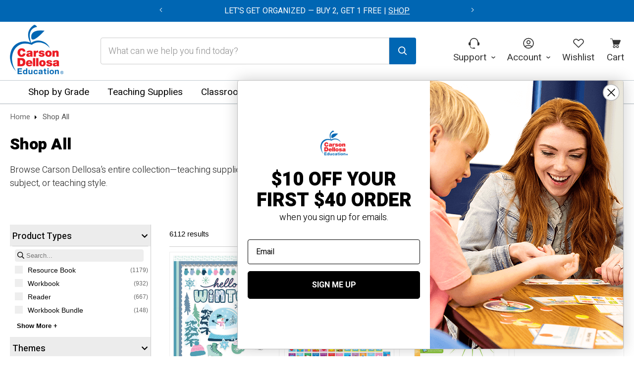

--- FILE ---
content_type: text/html; charset=UTF-8
request_url: https://www.carsondellosa.com/shop-all/?narrow=%5B%5B%22Brand%22%2C%22Rourke+Educational+Media%22%5D%2C%5B%22Grades%22%2C%22Grade+4%22%5D%5D&sort_by=relevency&disable_semantics=1&sort=bestselling&page=4
body_size: 57881
content:





<!DOCTYPE html>
<html class="no-js" lang="en">
    <head>
        <title>Shop All | Carson Dellosa Education - Page 4</title>
        <link rel="dns-prefetch preconnect" href="https://cdn11.bigcommerce.com/s-swdvv2w64y" crossorigin><link rel="dns-prefetch preconnect" href="https://fonts.googleapis.com/" crossorigin><link rel="dns-prefetch preconnect" href="https://fonts.gstatic.com/" crossorigin>
        <meta name="keywords" content="teacher supplies, classroom decorations, workbooks, pocket charts, bulletin board sets, early learning, bulletin board borders, charts, nameplates, stickers"><meta name="description" content="Browse Carson Dellosa’s entire collection—teaching supplies, décor, workbooks, and more—all organized to help you find what you need by grade, subject, or teaching style."><link rel='canonical' href='https://www.carsondellosa.com/shop-all/?page=4' /><meta name='platform' content='bigcommerce.stencil' />
        
                <link rel="prev" href="https://www.carsondellosa.com/shop-all/?narrow&#x3D;%5B%5B%22Brand%22%2C%22Rourke+Educational+Media%22%5D%2C%5B%22Grades%22%2C%22Grade+4%22%5D%5D&amp;sort_by&#x3D;relevency&amp;disable_semantics&#x3D;1&amp;page&#x3D;3">
        <link rel="next" href="https://www.carsondellosa.com/shop-all/?narrow&#x3D;%5B%5B%22Brand%22%2C%22Rourke+Educational+Media%22%5D%2C%5B%22Grades%22%2C%22Grade+4%22%5D%5D&amp;sort_by&#x3D;relevency&amp;disable_semantics&#x3D;1&amp;page&#x3D;5">


        <link href="https://cdn11.bigcommerce.com/s-swdvv2w64y/product_images/CDE_favicon6a-new.png?t&#x3D;1549557973" rel="shortcut icon">
        <meta name="viewport" content="width=device-width, initial-scale=1">
        
        <link rel="preconnect" href="https://fonts.googleapis.com">
        <link rel="preconnect" href="https://fonts.gstatic.com" crossorigin>
        <link href="https://fonts.googleapis.com/css2?family=Heebo:wght@300;400;500;600;700&display=swap" rel="stylesheet">
        
        <!-- Preload Secure Privacy Script Starts -->
        <link rel="preload" href="https://app.secureprivacy.ai/script/63db9649b42c09cc8eb20e5b.js" as="script">
        <script type="text/javascript" src="https://app.secureprivacy.ai/script/63db9649b42c09cc8eb20e5b.js"></script>
        <!-- Preload Secure Privacy Script Ends -->

        <script>
            document.documentElement.className = document.documentElement.className.replace('no-js', 'js');
        </script>

        <script>
    function browserSupportsAllFeatures() {
        return window.Promise
            && window.fetch
            && window.URL
            && window.URLSearchParams
            && window.WeakMap
            // object-fit support
            && ('objectFit' in document.documentElement.style);
    }

    function loadScript(src) {
        var js = document.createElement('script');
        js.src = src;
        js.onerror = function () {
            console.error('Failed to load polyfill script ' + src);
        };
        document.head.appendChild(js);
    }

    if (!browserSupportsAllFeatures()) {
        loadScript('https://cdn11.bigcommerce.com/s-swdvv2w64y/stencil/375ecf70-a5e2-013e-4026-765aeb603615/e/36455550-ad1f-013e-f7a2-4ef3209772a9/dist/theme-bundle.polyfills.js');
    }
</script>
        <script>window.consentManagerTranslations = `{"locale":"en","locales":{"consent_manager.data_collection_warning":"en","consent_manager.accept_all_cookies":"en","consent_manager.gdpr_settings":"en","consent_manager.data_collection_preferences":"en","consent_manager.manage_data_collection_preferences":"en","consent_manager.use_data_by_cookies":"en","consent_manager.data_categories_table":"en","consent_manager.allow":"en","consent_manager.accept":"en","consent_manager.deny":"en","consent_manager.dismiss":"en","consent_manager.reject_all":"en","consent_manager.category":"en","consent_manager.purpose":"en","consent_manager.functional_category":"en","consent_manager.functional_purpose":"en","consent_manager.analytics_category":"en","consent_manager.analytics_purpose":"en","consent_manager.targeting_category":"en","consent_manager.advertising_category":"en","consent_manager.advertising_purpose":"en","consent_manager.essential_category":"en","consent_manager.esential_purpose":"en","consent_manager.yes":"en","consent_manager.no":"en","consent_manager.not_available":"en","consent_manager.cancel":"en","consent_manager.save":"en","consent_manager.back_to_preferences":"en","consent_manager.close_without_changes":"en","consent_manager.unsaved_changes":"en","consent_manager.by_using":"en","consent_manager.agree_on_data_collection":"en","consent_manager.change_preferences":"en","consent_manager.cancel_dialog_title":"en","consent_manager.privacy_policy":"en","consent_manager.allow_category_tracking":"en","consent_manager.disallow_category_tracking":"en"},"translations":{"consent_manager.data_collection_warning":"We use cookies (and other similar technologies) to collect data to improve your shopping experience.","consent_manager.accept_all_cookies":"Accept All Cookies","consent_manager.gdpr_settings":"Settings","consent_manager.data_collection_preferences":"Website Data Collection Preferences","consent_manager.manage_data_collection_preferences":"Manage Website Data Collection Preferences","consent_manager.use_data_by_cookies":" uses data collected by cookies and JavaScript libraries to improve your shopping experience.","consent_manager.data_categories_table":"The table below outlines how we use this data by category. To opt out of a category of data collection, select 'No' and save your preferences.","consent_manager.allow":"Allow","consent_manager.accept":"Accept","consent_manager.deny":"Deny","consent_manager.dismiss":"Dismiss","consent_manager.reject_all":"Reject all","consent_manager.category":"Category","consent_manager.purpose":"Purpose","consent_manager.functional_category":"Functional","consent_manager.functional_purpose":"Enables enhanced functionality, such as videos and live chat. If you do not allow these, then some or all of these functions may not work properly.","consent_manager.analytics_category":"Analytics","consent_manager.analytics_purpose":"Provide statistical information on site usage, e.g., web analytics so we can improve this website over time.","consent_manager.targeting_category":"Targeting","consent_manager.advertising_category":"Advertising","consent_manager.advertising_purpose":"Used to create profiles or personalize content to enhance your shopping experience.","consent_manager.essential_category":"Essential","consent_manager.esential_purpose":"Essential for the site and any requested services to work, but do not perform any additional or secondary function.","consent_manager.yes":"Yes","consent_manager.no":"No","consent_manager.not_available":"N/A","consent_manager.cancel":"Cancel","consent_manager.save":"Save","consent_manager.back_to_preferences":"Back to Preferences","consent_manager.close_without_changes":"You have unsaved changes to your data collection preferences. Are you sure you want to close without saving?","consent_manager.unsaved_changes":"You have unsaved changes","consent_manager.by_using":"By using our website, you're agreeing to our","consent_manager.agree_on_data_collection":"By using our website, you're agreeing to the collection of data as described in our ","consent_manager.change_preferences":"You can change your preferences at any time","consent_manager.cancel_dialog_title":"Are you sure you want to cancel?","consent_manager.privacy_policy":"Privacy Policy","consent_manager.allow_category_tracking":"Allow [CATEGORY_NAME] tracking","consent_manager.disallow_category_tracking":"Disallow [CATEGORY_NAME] tracking"}}`;</script>

        <script>
            window.lazySizesConfig = window.lazySizesConfig || {};
            window.lazySizesConfig.loadMode = 1;
    </script>
    <script async src="https://cdn11.bigcommerce.com/s-swdvv2w64y/stencil/375ecf70-a5e2-013e-4026-765aeb603615/e/36455550-ad1f-013e-f7a2-4ef3209772a9/dist/theme-bundle.head_async.js"></script>

    <link href="https://fonts.googleapis.com/css?family=Heebo:500,300,900&display=block" rel="stylesheet">

    <script async src="https://cdn11.bigcommerce.com/s-swdvv2w64y/stencil/375ecf70-a5e2-013e-4026-765aeb603615/e/36455550-ad1f-013e-f7a2-4ef3209772a9/dist/theme-bundle.font.js"></script>
    <script>
        (function () {
            localStorage.setItem('fromPage', '');
            let checkUrl = document.referrer;
            if (!(checkUrl.indexOf("login.php") > -1)) {
                localStorage.setItem('_url', '');
                localStorage.setItem('_url', document.referrer);
            }
            else {
                localStorage.setItem('fromPage', 'fromLogin');
            }
        })();
        </script>
        
        <script>
            var __isp_options = {
                isp_serp_with_product_attributes: '1',
                isp_serp_callback: function () {
                    $jquery_isp('.isp_grid_product').each(function (index) {
                        var isp_variants_options = new Object;
                        var p_id = $jquery_isp(this).attr('product_id');
                        var price_min = ISP_PRODUCTS[p_id]['p_min'];
                        var price_max = ISP_PRODUCTS[p_id]['p_max'];
                        var price_wrapper = $jquery_isp(this).children('.isp_product_info').children('.isp_product_price_wrapper');
                        if (price_min !== price_max) {
                            if (!($jquery_isp(price_wrapper).children('.isp_compare_at_price').length)) {
                                price_wrapper.children('span').addClass('isp_compare_at_price').removeClass('isp_product_price');
                                price_wrapper.children('span').text('$' + price_max);
                                var currentPrice = '<span class="isp_product_price isp_compare_at_price_exist money" data-currency="USD" data-currency-usd="$' + price_min + '">$' + price_min + '</span>';
                                price_wrapper.append(currentPrice);
                            }
                        }
                    });
                    $jquery_isp('.isp_grid_product a').each(function () {
                        var link = $jquery_isp(this);
                        if (link.attr("href").substr(-1) != "/")
                            link.attr("href", link.attr("href") + '/');
                    });
                }
            }
        </script>

        <link data-stencil-stylesheet href="https://cdn11.bigcommerce.com/s-swdvv2w64y/stencil/375ecf70-a5e2-013e-4026-765aeb603615/e/36455550-ad1f-013e-f7a2-4ef3209772a9/css/theme-383d0b10-d910-013e-67a8-46fdd62796eb.css" rel="stylesheet">

        <!-- Start Tracking Code for analytics_facebook -->

<script>
!function(f,b,e,v,n,t,s){if(f.fbq)return;n=f.fbq=function(){n.callMethod?n.callMethod.apply(n,arguments):n.queue.push(arguments)};if(!f._fbq)f._fbq=n;n.push=n;n.loaded=!0;n.version='2.0';n.queue=[];t=b.createElement(e);t.async=!0;t.src=v;s=b.getElementsByTagName(e)[0];s.parentNode.insertBefore(t,s)}(window,document,'script','https://connect.facebook.net/en_US/fbevents.js');

fbq('set', 'autoConfig', 'false', '1565747026990890');
fbq('dataProcessingOptions', ['LDU'], 0, 0);
fbq('init', '1565747026990890', {"external_id":"76228dd9-b205-48d4-9c53-6c4e26d96421"});
fbq('set', 'agent', 'bigcommerce', '1565747026990890');

function trackEvents() {
    var pathName = window.location.pathname;

    fbq('track', 'PageView', {}, "");

    // Search events start -- only fire if the shopper lands on the /search.php page
    if (pathName.indexOf('/search.php') === 0 && getUrlParameter('search_query')) {
        fbq('track', 'Search', {
            content_type: 'product_group',
            content_ids: [],
            search_string: getUrlParameter('search_query')
        });
    }
    // Search events end

    // Wishlist events start -- only fire if the shopper attempts to add an item to their wishlist
    if (pathName.indexOf('/wishlist.php') === 0 && getUrlParameter('added_product_id')) {
        fbq('track', 'AddToWishlist', {
            content_type: 'product_group',
            content_ids: []
        });
    }
    // Wishlist events end

    // Lead events start -- only fire if the shopper subscribes to newsletter
    if (pathName.indexOf('/subscribe.php') === 0 && getUrlParameter('result') === 'success') {
        fbq('track', 'Lead', {});
    }
    // Lead events end

    // Registration events start -- only fire if the shopper registers an account
    if (pathName.indexOf('/login.php') === 0 && getUrlParameter('action') === 'account_created') {
        fbq('track', 'CompleteRegistration', {}, "");
    }
    // Registration events end

    

    function getUrlParameter(name) {
        var cleanName = name.replace(/[\[]/, '\[').replace(/[\]]/, '\]');
        var regex = new RegExp('[\?&]' + cleanName + '=([^&#]*)');
        var results = regex.exec(window.location.search);
        return results === null ? '' : decodeURIComponent(results[1].replace(/\+/g, ' '));
    }
}

if (window.addEventListener) {
    window.addEventListener("load", trackEvents, false)
}
</script>
<noscript><img height="1" width="1" style="display:none" alt="null" src="https://www.facebook.com/tr?id=1565747026990890&ev=PageView&noscript=1&a=plbigcommerce1.2&eid="/></noscript>

<!-- End Tracking Code for analytics_facebook -->

<!-- Start Tracking Code for analytics_googleanalytics4 -->

<script data-cfasync="false" src="https://cdn11.bigcommerce.com/shared/js/google_analytics4_bodl_subscribers-358423becf5d870b8b603a81de597c10f6bc7699.js" integrity="sha256-gtOfJ3Avc1pEE/hx6SKj/96cca7JvfqllWA9FTQJyfI=" crossorigin="anonymous"></script>
<script data-cfasync="false">
  (function () {
    window.dataLayer = window.dataLayer || [];

    function gtag(){
        dataLayer.push(arguments);
    }

    function initGA4(event) {
         function setupGtag() {
            function configureGtag() {
                gtag('js', new Date());
                gtag('set', 'developer_id.dMjk3Nj', true);
                gtag('config', 'G-PCTPBZP62H');
            }

            var script = document.createElement('script');

            script.src = 'https://www.googletagmanager.com/gtag/js?id=G-PCTPBZP62H';
            script.async = true;
            script.onload = configureGtag;

            document.head.appendChild(script);
        }

        setupGtag();

        if (typeof subscribeOnBodlEvents === 'function') {
            subscribeOnBodlEvents('G-PCTPBZP62H', false);
        }

        window.removeEventListener(event.type, initGA4);
    }

    

    var eventName = document.readyState === 'complete' ? 'consentScriptsLoaded' : 'DOMContentLoaded';
    window.addEventListener(eventName, initGA4, false);
  })()
</script>

<!-- End Tracking Code for analytics_googleanalytics4 -->

<!-- Start Tracking Code for analytics_siteverification -->

<meta name="google-site-verification" content="SJGHwDOhES8GuvdPYFHwv5V9DGHLGb1Om1YfysY2ELE" />

<!-- End Tracking Code for analytics_siteverification -->

<!-- Start Tracking Code for analytics_visualwebsiteoptimizer -->

<script>
wwPage = window.location.href;
d = new Date();
xxerddaTime = d.getTime();
if (wwPage.indexOf("billing_address") >= 0 || wwPage.indexOf("create_account") >= 0 || wwPage.indexOf("shipping_address") >= 0 || wwPage.indexOf("checkout") >= 0) {
function loadaddrexx() {
	var _cc_url = "xxredda.s3.amazonaws.com/carsondellosa/loader.js?" + xxerddaTime ;
	var _cc_s = document.createElement('script');
	_cc_s.type = 'text/javascript';
	_cc_s.src = (("http:" === document.location.protocol) ? "http:" : "https:") + "//" + _cc_url;
	document.getElementsByTagName("head")[0].appendChild(_cc_s);
};
loadaddrexx();
}
</script>

<!-- End Tracking Code for analytics_visualwebsiteoptimizer -->


<script type="text/javascript">
fbq('track', 'ViewCategory', {"content_ids":[],"content_type":"product_group","content_category":"Shop All"});
</script>
<script type="text/javascript">
var BCData = {};
</script>
<script src='https://swymv3premium-01.azureedge.net/code/swym-bigcommerce.js' async></script><script src='https://ajax.googleapis.com/ajax/libs/jquery/3.6.3/jquery.min.js' async></script><!-- Bing UET script -->
<script>(function(w,d,t,r,u){var f,n,i;w[u]=w[u]||[],f=function(){var o={ti:"4006450"};o.q=w[u],w[u]=new UET(o),w[u].push("pageLoad")},n=d.createElement(t),n.src=r,n.async=1,n.onload=n.onreadystatechange=function(){var s=this.readyState;s&&s!=="loaded"&&s!=="complete"||(f(),n.onload=n.onreadystatechange=null)},i=d.getElementsByTagName(t)[0],i.parentNode.insertBefore(n,i)})(window,document,"script","//bat.bing.com/bat.js","uetq");</script>
<script async src="https://www.googletagmanager.com/gtag/js?id=AW-1070039346"></script>
<script>
  window.dataLayer = window.dataLayer || [];
  function gtag(){dataLayer.push(arguments);}
  gtag('js', new Date());

  gtag('config', 'AW-1070039346');
</script>
<!--Begin InStockNotify Stencil Script -->
<script async src="https://instocknotify.blob.core.windows.net/stencil/dcb847b9-1a68-413e-8f93-3a2d51c720bf.js?ts=14479378" type="text/javascript"></script>
<!--End InStockNotify Stencil Script --><!-- Google Tag Manager -->
<script>(function(w,d,s,l,i){w[l]=w[l]||[];w[l].push({'gtm.start':
new Date().getTime(),event:'gtm.js'});var f=d.getElementsByTagName(s)[0],
j=d.createElement(s),dl=l!='dataLayer'?'&l='+l:'';j.async=true;j.src=
'https://www.googletagmanager.com/gtm.js?id='+i+dl;f.parentNode.insertBefore(j,f);
})(window,document,'script','dataLayer','GTM-MQDPSB');</script>
<!-- End Google Tag Manager --><script>!function(){var e=window.location.search;if(e&&e.length>1&&localStorage){var l,o,t=e.slice(1).split("&");for(l=0;l<t.length;l++)o=(e=t[l].split("="))[1],(e=e[0])&&o&&("gclid"===e||"msclkid"===e||0===e.indexOf("utm"))&&localStorage.setItem(e,decodeURIComponent(o))}}();</script><script type="quoteninja-results"></script><!-- Global site tag (gtag.js) - Google Ads: AW-1070039346 -->
<script async src="https://www.googletagmanager.com/gtag/js?id=AW-1070039346"></script>
<script>
  window.dataLayer = window.dataLayer || [];
  function gtag(){dataLayer.push(arguments);}
  gtag('js', new Date());

  gtag('config', 'AW-1070039346');
  gtag('set', 'developer_id.dMjk3Nj', true);
</script>
<!-- GA4 Code Start: View Product Content -->
<script>
</script>

<!-- TikTok Pixel Code Start: Initialization Script & Page Event -->
<script>
!function (w, d, t) {
  w.TiktokAnalyticsObject=t;var ttq=w[t]=w[t]||[];ttq.methods=["page","track","identify","instances","debug","on","off","once","ready","alias","group","enableCookie","disableCookie"],ttq.setAndDefer=function(t,e){t[e]=function(){t.push([e].concat(Array.prototype.slice.call(arguments,0)))}};for(var i=0;i<ttq.methods.length;i++)ttq.setAndDefer(ttq,ttq.methods[i]);ttq.instance=function(t){for(var e=ttq._i[t]||[],n=0;n<ttq.methods.length;n++)ttq.setAndDefer(e,ttq.methods[n]);return e},ttq.load=function(e,n){var i="https://analytics.tiktok.com/i18n/pixel/events.js";ttq._i=ttq._i||{},ttq._i[e]=[],ttq._i[e]._u=i,ttq._t=ttq._t||{},ttq._t[e]=+new Date,ttq._o=ttq._o||{},ttq._o[e]=n||{},ttq._partner=ttq._partner||"BigCommerce";var o=document.createElement("script");o.type="text/javascript",o.async=!0,o.src=i+"?sdkid="+e+"&lib="+t;var a=document.getElementsByTagName("script")[0];a.parentNode.insertBefore(o,a)};

  ttq.load('C8THJK9R5NM188AE6NJG');
  ttq.page();
}(window, document, 'ttq');

if (typeof BODL === 'undefined') {
  // https://developer.bigcommerce.com/theme-objects/breadcrumbs
  
  // https://developer.bigcommerce.com/theme-objects/brand
  
  // https://developer.bigcommerce.com/theme-objects/category
  
  
  // https://developer.bigcommerce.com/theme-objects/product
  
  
  
  
  // https://developer.bigcommerce.com/theme-objects/products
  
  // https://developer.bigcommerce.com/theme-objects/product_results
  
  // https://developer.bigcommerce.com/theme-objects/order
  
  // https://developer.bigcommerce.com/theme-objects/wishlist
  
  // https://developer.bigcommerce.com/theme-objects/wishlist
  
  // https://developer.bigcommerce.com/theme-objects/cart
  // (Fetching selective cart data to prevent additional payment button object html from causing JS parse error)
  var BODL = JSON.parse("{\"breadcrumbs\":[{\"url\":\"https://www.carsondellosa.com/\",\"name\":\"Home\"},{\"name\":\"Shop All\",\"url\":\"https://www.carsondellosa.com/shop-all/\"}],\"categoryProducts\":[{\"id\":9152,\"sku\":\"108098\",\"name\":\"Silver Sparkle Scalloped Bulletin Board Borders\",\"url\":\"https://www.carsondellosa.com/108098--silver-sparkle-scalloped-borders-108098/\",\"brand\":{\"name\":\"Carson Dellosa Education\"},\"availability\":\"\",\"summary\":\"Perfect to use alone or in layers, these sparkle scalloped borders come in a pack of ten 3’ x 2.25” strips for a total length of 30 feet! The strips are great for framing your bulletin boards and windows or complementing charts and class creations...\",\"image\":{\"data\":\"https://cdn11.bigcommerce.com/s-swdvv2w64y/images/stencil/{:size}/products/9152/2247669/108098__12840.1755185809.jpg?c=2\",\"alt\":\"Silver Sparkle Scalloped Bulletin Board Borders image\"},\"qty_in_cart\":0,\"pre_order\":false,\"has_options\":false,\"show_cart_action\":true,\"stock_level\":5651,\"low_stock_level\":0,\"weight\":{\"formatted\":\"0.23 LBS\",\"value\":0.23},\"demo\":false,\"date_added\":\"Jan 16th 2019\",\"custom_fields\":[{\"id\":8370762,\"name\":\"Status\",\"value\":\"X\"},{\"id\":8370763,\"name\":\"Correlated\",\"value\":\"N\"},{\"id\":8370764,\"name\":\"Choking Hazard\",\"value\":\"N\"},{\"id\":8370765,\"name\":\"Page Count\",\"value\":\"10 strips\"},{\"id\":8370767,\"name\":\"spec-Product Detail\",\"value\":\"Scalloped Bulletin Board Borders\"},{\"id\":8468134,\"name\":\"other_formats\",\"value\":\"14940,12736,14941,14942,14944,12739,9150,9152,14945,14946\"},{\"id\":8537641,\"name\":\"spec-Author\",\"value\":\"Carson Dellosa Education\"},{\"id\":8542881,\"name\":\"format_name\",\"value\":\"39'\"}],\"images\":[{\"data\":\"https://cdn11.bigcommerce.com/s-swdvv2w64y/images/stencil/{:size}/products/9152/2247669/108098__12840.1755185809.jpg?c=2\",\"alt\":\"Silver Sparkle Scalloped Bulletin Board Borders image\"},{\"data\":\"https://cdn11.bigcommerce.com/s-swdvv2w64y/images/stencil/{:size}/products/9152/2247671/108098_1__07843.1755185809.jpg?c=2\",\"alt\":\"Silver Sparkle alternate image 1\"},{\"data\":\"https://cdn11.bigcommerce.com/s-swdvv2w64y/images/stencil/{:size}/products/9152/2247672/108098_2__13309.1755185810.jpg?c=2\",\"alt\":\"Silver Sparkle alternate image 2\"},{\"data\":\"https://cdn11.bigcommerce.com/s-swdvv2w64y/images/stencil/{:size}/products/9152/2247673/108098_3__59063.1755185810.jpg?c=2\",\"alt\":\"Silver Sparkle alternate image 3\"},{\"data\":\"https://cdn11.bigcommerce.com/s-swdvv2w64y/images/stencil/{:size}/products/9152/2247675/108098_4__42693.1755185810.jpg?c=2\",\"alt\":\"Silver Sparkle alternate image 4\"}],\"rating\":null,\"num_reviews\":null,\"price\":{\"without_tax\":{\"formatted\":\"$2.00\",\"value\":2,\"currency\":\"USD\"},\"tax_label\":\"Tax\",\"sale_price_without_tax\":{\"formatted\":\"$2.00\",\"value\":2,\"currency\":\"USD\"},\"non_sale_price_without_tax\":{\"formatted\":\"$5.99\",\"value\":5.99,\"currency\":\"USD\"}},\"add_to_cart_url\":\"https://www.carsondellosa.com/cart.php?action=add&product_id=9152\",\"category\":[\"Shop All\",\"Brands/Carson Dellosa Education\",\"Sale/Clearance/Classroom Décor\",\"Classroom Decorations/Categories/Bulletin Board Borders/Pattern\"]},{\"id\":16726,\"sku\":\"146057\",\"name\":\"Calming Strategies Manipulative Grade PK-5\",\"url\":\"https://www.carsondellosa.com/146057--calming-strategies-grade-pk-5-146057/\",\"brand\":{\"name\":\"Carson Dellosa Education\"},\"availability\":\"\",\"summary\":\"Make learning fun&#8212;anywhere, anytime&#8212;with Carson Dellosa&#39;s Be Clever Wherever&reg; Things on Rings Calming Strategies. This portable resource for preschoolers-5th graders is packed with essential calming tools, including breathing...\",\"image\":{\"data\":\"https://cdn11.bigcommerce.com/s-swdvv2w64y/images/stencil/{:size}/products/16726/2250277/146057__98875.1755185162.jpg?c=2\",\"alt\":\"Calming Strategies Manipulative image\"},\"qty_in_cart\":0,\"pre_order\":false,\"has_options\":false,\"show_cart_action\":true,\"stock_level\":4858,\"low_stock_level\":0,\"weight\":{\"formatted\":\"0.10 LBS\",\"value\":0.1},\"demo\":false,\"date_added\":\"Jan 25th 2022\",\"custom_fields\":[{\"id\":8544124,\"name\":\"Status\",\"value\":\"B\"},{\"id\":8544126,\"name\":\"Correlated\",\"value\":\"N\"},{\"id\":8544127,\"name\":\"Choking Hazard\",\"value\":\"N\"},{\"id\":8544128,\"name\":\"Page Count\",\"value\":\"16 cards\"},{\"id\":8544129,\"name\":\"Age Grade\",\"value\":\"Grade PK-5 / Ages 4-11\"},{\"id\":8544130,\"name\":\"spec-Product Detail\",\"value\":\"Manipulative\"},{\"id\":8544131,\"name\":\"sample_name_1\",\"value\":\"Be Clever Wherever Calming Strategies Free Add-On Activities_x000D_\"},{\"id\":8544132,\"name\":\"sample_url_1\",\"value\":\"https://www.carsondellosa.com/fr01422--be-clever-wherever-calming-strategies-free-add-on-activities-fr01422/\"},{\"id\":8544133,\"name\":\"sample_name_2\",\"value\":\"Learning Happens Everywhere Poster & Bookmarks Free Classroom Décor_x000D_\"},{\"id\":8544134,\"name\":\"sample_url_2\",\"value\":\"https://www.carsondellosa.com/fr01428--learning-happens-everywhere-poster-bookmarks-free-classroom-decor-fr01428/\"},{\"id\":8544135,\"name\":\"other_formats\",\"value\":\"16725,16726,18771\"},{\"id\":8544136,\"name\":\"spec-Subjects\",\"value\":\"Behavior Management\"},{\"id\":8544137,\"name\":\"spec-Subjects\",\"value\":\"Hands-On Learning\"},{\"id\":8544138,\"name\":\"spec-Subjects\",\"value\":\"Social Emotional Learning (SEL)\"},{\"id\":8544139,\"name\":\"Grades\",\"value\":\"Preschool\"},{\"id\":8544140,\"name\":\"Grades\",\"value\":\"Kindergarten\"},{\"id\":8544141,\"name\":\"Grades\",\"value\":\"Grade 1\"},{\"id\":8544142,\"name\":\"Grades\",\"value\":\"Grade 2\"},{\"id\":8544143,\"name\":\"Grades\",\"value\":\"Grade 3\"},{\"id\":8544144,\"name\":\"Grades\",\"value\":\"Grade 4\"},{\"id\":8544145,\"name\":\"Grades\",\"value\":\"Grade 5\"},{\"id\":8544146,\"name\":\"spec-Author\",\"value\":\"Carson Dellosa Education\"},{\"id\":8551471,\"name\":\"spec-Subjects\",\"value\":\"Classroom Management\"}],\"images\":[{\"data\":\"https://cdn11.bigcommerce.com/s-swdvv2w64y/images/stencil/{:size}/products/16726/2250277/146057__98875.1755185162.jpg?c=2\",\"alt\":\"Calming Strategies Manipulative image\"},{\"data\":\"https://cdn11.bigcommerce.com/s-swdvv2w64y/images/stencil/{:size}/products/16726/2250279/146057_1__15576.1755185163.jpg?c=2\",\"alt\":\"Calming Strategies alternate image 1\"},{\"data\":\"https://cdn11.bigcommerce.com/s-swdvv2w64y/images/stencil/{:size}/products/16726/2250280/146057_2__26008.1755185163.jpg?c=2\",\"alt\":\"Calming Strategies alternate image 2\"},{\"data\":\"https://cdn11.bigcommerce.com/s-swdvv2w64y/images/stencil/{:size}/products/16726/2250282/146057_3__56761.1755185163.jpg?c=2\",\"alt\":\"Calming Strategies alternate image 3\"},{\"data\":\"https://cdn11.bigcommerce.com/s-swdvv2w64y/images/stencil/{:size}/products/16726/2250283/146057_4__47993.1755185164.jpg?c=2\",\"alt\":\"Calming Strategies alternate image 4\"}],\"rating\":null,\"num_reviews\":null,\"price\":{\"without_tax\":{\"formatted\":\"$5.00\",\"value\":5,\"currency\":\"USD\"},\"tax_label\":\"Tax\"},\"add_to_cart_url\":\"https://www.carsondellosa.com/cart.php?action=add&product_id=16726\",\"category\":[\"Shop All\",\"Shop by Grade/All Grades/Grade 1\",\"Shop by Grade/All Grades/Grade 2\",\"Shop by Grade/All Grades/Grade 3\",\"Teaching Supplies/Categories/Hands-on Learning\",\"Shop by Grade/All Grades/Preschool\",\"Shop by Grade/All Grades/Kindergarten\",\"Shop by Grade/All Grades/Grade 4\",\"Shop by Grade/All Grades/Grade 5\",\"Brands/Carson Dellosa Education\",\"Learn at Home/Subjects/Early Learning\",\"Learn at Home/Categories/Flash Cards\",\"Teaching Supplies/Subjects/Social Emotional Learning\",\"Promotions/Categories/Most Wished-For\",\"Sale/Today's Offers/Manipulatives\",\"Sale/Today's Offers/Flash Cards\",\"Collections/Collections/Be Clever Wherever\",\"Teaching Supplies/Categories/Hands-on Learning/Manipulatives\",\"Teaching Supplies/Subjects/Social Emotional Learning/Self Awareness & Mindfulness\",\"Teaching Supplies/Categories/Classroom Management/Behavior Management\"]},{\"id\":9045,\"sku\":\"168065\",\"name\":\"Race Cars Shape Stickers\",\"url\":\"https://www.carsondellosa.com/168065--race-cars-shape-stickers-168065/\",\"brand\":{\"name\":\"Carson Dellosa Education\"},\"availability\":\"\",\"summary\":\"Perfect for reward or recognition, each pack of these acid-free and lignin-free stickers includes 72 stickers! Available in a wide variety of colors and shapes, stickers are an essential addition to any teacher&#8217s desk!\",\"image\":{\"data\":\"https://cdn11.bigcommerce.com/s-swdvv2w64y/images/stencil/{:size}/products/9045/2249413/168065__69772.1736946610.jpg?c=2\",\"alt\":\"Race Cars Shape Stickers image\"},\"qty_in_cart\":0,\"pre_order\":false,\"has_options\":false,\"show_cart_action\":true,\"stock_level\":1440,\"low_stock_level\":0,\"weight\":{\"formatted\":\"0.06 LBS\",\"value\":0.06},\"demo\":false,\"date_added\":\"Jan 16th 2019\",\"custom_fields\":[{\"id\":8351278,\"name\":\"Status\",\"value\":\"B\"},{\"id\":8351279,\"name\":\"Correlated\",\"value\":\"N\"},{\"id\":8351280,\"name\":\"Choking Hazard\",\"value\":\"N\"},{\"id\":8351281,\"name\":\"Page Count\",\"value\":\"72 stickers\"},{\"id\":8351283,\"name\":\"spec-Product Detail\",\"value\":\"Shape Stickers\"},{\"id\":8538853,\"name\":\"spec-Author\",\"value\":\"Carson Dellosa Education\"}],\"images\":[{\"data\":\"https://cdn11.bigcommerce.com/s-swdvv2w64y/images/stencil/{:size}/products/9045/2249413/168065__69772.1736946610.jpg?c=2\",\"alt\":\"Race Cars Shape Stickers image\"}],\"rating\":null,\"num_reviews\":null,\"price\":{\"without_tax\":{\"formatted\":\"$2.99\",\"value\":2.99,\"currency\":\"USD\"},\"tax_label\":\"Tax\"},\"add_to_cart_url\":\"https://www.carsondellosa.com/cart.php?action=add&product_id=9045\",\"category\":[\"Shop All\",\"Classroom Decorations/Categories/Stickers\",\"Brands/Carson Dellosa Education\",\"Sale/Today's Offers/Stickers\",\"Teaching Supplies/Categories/Stickers & Incentives\"]},{\"id\":8798,\"sku\":\"168024\",\"name\":\"Suns & Rainbows Shape Stickers\",\"url\":\"https://www.carsondellosa.com/168024--suns-rainbows-shape-stickers-168024/\",\"brand\":{\"name\":\"Carson Dellosa Education\"},\"availability\":\"\",\"summary\":\"Perfect for reward or recognition, each pack of these acid-free and lignin-free stickers includes 90 stickers! Available in a wide variety of colors and shapes, stickers are an essential addition to any teacher&#8217s desk!\",\"image\":{\"data\":\"https://cdn11.bigcommerce.com/s-swdvv2w64y/images/stencil/{:size}/products/8798/2248963/168024__20542.1755186696.jpg?c=2\",\"alt\":\"Suns & Rainbows Shape Stickers image\"},\"qty_in_cart\":0,\"pre_order\":false,\"has_options\":false,\"show_cart_action\":true,\"stock_level\":716,\"low_stock_level\":0,\"weight\":{\"formatted\":\"0.06 LBS\",\"value\":0.06},\"demo\":false,\"date_added\":\"Jan 16th 2019\",\"custom_fields\":[{\"id\":8470655,\"name\":\"Status\",\"value\":\"B\"},{\"id\":8470656,\"name\":\"Correlated\",\"value\":\"N\"},{\"id\":8470657,\"name\":\"Choking Hazard\",\"value\":\"N\"},{\"id\":8470658,\"name\":\"Page Count\",\"value\":\"90 stickers\"},{\"id\":8470659,\"name\":\"spec-Product Detail\",\"value\":\"Shape Stickers\"},{\"id\":8470660,\"name\":\"other_formats\",\"value\":\"8806,8793,8812,8811,8798,8804,8799,8791,8809,8808,18624\"},{\"id\":8487671,\"name\":\"spec-Themes\",\"value\":\"Spring\"},{\"id\":8539420,\"name\":\"spec-Author\",\"value\":\"Carson Dellosa Education\"}],\"images\":[{\"data\":\"https://cdn11.bigcommerce.com/s-swdvv2w64y/images/stencil/{:size}/products/8798/2248963/168024__20542.1755186696.jpg?c=2\",\"alt\":\"Suns & Rainbows Shape Stickers image\"}],\"rating\":null,\"num_reviews\":null,\"price\":{\"without_tax\":{\"formatted\":\"$2.99\",\"value\":2.99,\"currency\":\"USD\"},\"tax_label\":\"Tax\"},\"add_to_cart_url\":\"https://www.carsondellosa.com/cart.php?action=add&product_id=8798\",\"category\":[\"Shop All\",\"Classroom Decorations/Categories/Stickers\",\"Brands/Carson Dellosa Education\",\"Classroom Decorations/Classroom Themes/Seasonal\",\"Collections/Classroom Decorations/Classroom Styles/Nature-Inspired Classroom Themes\",\"Teaching Supplies/Categories/Stickers & Incentives\",\"Classroom Decorations/Classroom Themes/Seasonal/Spring\"]},{\"id\":8792,\"sku\":\"168018\",\"name\":\"Dinosaurs Shape Stickers\",\"url\":\"https://www.carsondellosa.com/168018--dinosaurs-shape-stickers-168018/\",\"brand\":{\"name\":\"Carson Dellosa Education\"},\"availability\":\"\",\"summary\":\"Perfect for reward or recognition, each pack of these acid-free and lignin-free stickers includes 78 stickers! Available in a wide variety of colors and shapes, stickers are an essential addition to any teacher&#8217s desk!\",\"image\":{\"data\":\"https://cdn11.bigcommerce.com/s-swdvv2w64y/images/stencil/{:size}/products/8792/2248929/168018__11497.1755188777.jpg?c=2\",\"alt\":\"Dinosaurs Shape Stickers image\"},\"qty_in_cart\":0,\"pre_order\":false,\"has_options\":false,\"show_cart_action\":true,\"stock_level\":660,\"low_stock_level\":0,\"weight\":{\"formatted\":\"0.06 LBS\",\"value\":0.06},\"demo\":false,\"date_added\":\"Jan 16th 2019\",\"custom_fields\":[{\"id\":8470644,\"name\":\"Status\",\"value\":\"B\"},{\"id\":8470645,\"name\":\"Correlated\",\"value\":\"N\"},{\"id\":8470646,\"name\":\"Choking Hazard\",\"value\":\"N\"},{\"id\":8470647,\"name\":\"Page Count\",\"value\":\"78 stickers\"},{\"id\":8470648,\"name\":\"spec-Product Detail\",\"value\":\"Shape Stickers\"},{\"id\":8498509,\"name\":\"spec-Themes\",\"value\":\"Animals\"},{\"id\":8498510,\"name\":\"spec-Themes\",\"value\":\"Dinosaurs\"},{\"id\":8538811,\"name\":\"spec-Author\",\"value\":\"Carson Dellosa Education\"}],\"images\":[{\"data\":\"https://cdn11.bigcommerce.com/s-swdvv2w64y/images/stencil/{:size}/products/8792/2248929/168018__11497.1755188777.jpg?c=2\",\"alt\":\"Dinosaurs Shape Stickers image\"}],\"rating\":null,\"num_reviews\":null,\"price\":{\"without_tax\":{\"formatted\":\"$2.99\",\"value\":2.99,\"currency\":\"USD\"},\"tax_label\":\"Tax\"},\"add_to_cart_url\":\"https://www.carsondellosa.com/cart.php?action=add&product_id=8792\",\"category\":[\"Shop All\",\"Classroom Decorations/Categories/Stickers\",\"Brands/Carson Dellosa Education\",\"Sale/Today's Offers/Stickers\",\"Teaching Supplies/Categories/Stickers & Incentives\"]},{\"id\":7112,\"sku\":\"0625\",\"name\":\"Positive Words Motivational Stickers Grade PK-8\",\"url\":\"https://www.carsondellosa.com/0625--positive-words-motivational-stickers-0625/\",\"brand\":{\"name\":\"Carson Dellosa Education\"},\"availability\":\"\",\"summary\":\"Positive Words stickers are a small, fun way to brighten a student&#8217s day. Perfect for reward or recognition, these 1\\\" x 1\\\" motivational stickers come 120 per pack and are acid free and lignin free!\",\"image\":{\"data\":\"https://cdn11.bigcommerce.com/s-swdvv2w64y/images/stencil/{:size}/products/7112/2250577/0625__79454.1755184305.jpg?c=2\",\"alt\":\"Positive Words Motivational Stickers image\"},\"qty_in_cart\":0,\"pre_order\":false,\"has_options\":false,\"show_cart_action\":true,\"stock_level\":6507,\"low_stock_level\":0,\"weight\":{\"formatted\":\"0.05 LBS\",\"value\":0.05},\"demo\":false,\"date_added\":\"Jan 15th 2019\",\"custom_fields\":[{\"id\":8359140,\"name\":\"Status\",\"value\":\"B\"},{\"id\":8359141,\"name\":\"Correlated\",\"value\":\"N\"},{\"id\":8359142,\"name\":\"Choking Hazard\",\"value\":\"N\"},{\"id\":8359143,\"name\":\"Page Count\",\"value\":\"120 stickers\"},{\"id\":8359145,\"name\":\"spec-Product Detail\",\"value\":\"Motivational Stickers\"},{\"id\":8468213,\"name\":\"other_formats\",\"value\":\"7109,7120,0630,7112\"},{\"id\":8536361,\"name\":\"Age Grade\",\"value\":\"Grade PK-8 / Ages 4-14\"},{\"id\":8539386,\"name\":\"spec-Author\",\"value\":\"Carson-Dellosa Publishing\"},{\"id\":8544802,\"name\":\"Grades\",\"value\":\"Preschool\"},{\"id\":8544803,\"name\":\"Grades\",\"value\":\"Kindergarten\"},{\"id\":8544804,\"name\":\"Grades\",\"value\":\"Grade 1\"},{\"id\":8544805,\"name\":\"Grades\",\"value\":\"Grade 2\"},{\"id\":8544806,\"name\":\"Grades\",\"value\":\"Grade 3\"},{\"id\":8544807,\"name\":\"Grades\",\"value\":\"Grade 4\"},{\"id\":8544808,\"name\":\"Grades\",\"value\":\"Grade 5\"},{\"id\":8544809,\"name\":\"Grades\",\"value\":\"Grade 6\"},{\"id\":8544810,\"name\":\"Grades\",\"value\":\"Middle School\"}],\"images\":[{\"data\":\"https://cdn11.bigcommerce.com/s-swdvv2w64y/images/stencil/{:size}/products/7112/2250577/0625__79454.1755184305.jpg?c=2\",\"alt\":\"Positive Words Motivational Stickers image\"},{\"data\":\"https://cdn11.bigcommerce.com/s-swdvv2w64y/images/stencil/{:size}/products/7112/2250579/0625_1__30906.1755184306.jpg?c=2\",\"alt\":\"Positive Words alternate image 1\"},{\"data\":\"https://cdn11.bigcommerce.com/s-swdvv2w64y/images/stencil/{:size}/products/7112/2250581/0625_2__49787.1755184307.jpg?c=2\",\"alt\":\"Positive Words alternate image 2\"},{\"data\":\"https://cdn11.bigcommerce.com/s-swdvv2w64y/images/stencil/{:size}/products/7112/2250582/0625_3__48598.1755184308.jpg?c=2\",\"alt\":\"Positive Words alternate image 3\"},{\"data\":\"https://cdn11.bigcommerce.com/s-swdvv2w64y/images/stencil/{:size}/products/7112/2250584/0625_4__38939.1755184309.jpg?c=2\",\"alt\":\"Positive Words alternate image 4\"}],\"rating\":null,\"num_reviews\":null,\"price\":{\"without_tax\":{\"formatted\":\"$2.99\",\"value\":2.99,\"currency\":\"USD\"},\"tax_label\":\"Tax\"},\"add_to_cart_url\":\"https://www.carsondellosa.com/cart.php?action=add&product_id=7112\",\"category\":[\"Shop All\",\"Shop by Grade/All Grades/Grade 1\",\"Shop by Grade/All Grades/Grade 2\",\"Shop by Grade/All Grades/Grade 3\",\"Classroom Decorations/Categories/Stickers\",\"Shop by Grade/All Grades/Preschool\",\"Shop by Grade/All Grades/Kindergarten\",\"Shop by Grade/All Grades/Grade 4\",\"Shop by Grade/All Grades/Grade 5\",\"Shop by Grade/All Grades/Grade 6\",\"Shop by Grade/All Grades/Middle School\",\"Brands/Carson Dellosa Education\",\"Sale/Today's Offers/Stickers\",\"Teaching Supplies/Categories/Stickers & Incentives\"]},{\"id\":12995,\"sku\":\"114279\",\"name\":\"Galaxy Incentive Chart\",\"url\":\"https://www.carsondellosa.com/114279--galaxy-incentive-chart-114279/\",\"brand\":{\"name\":\"Carson Dellosa Education\"},\"availability\":\"\",\"summary\":\"Track student growth and inspire positivity with incentive charts.Recognize students’ efforts and track their progress with the Galaxy Incentive Chart. This customizable 17\\\" x 22\\\" chart features a separate writing space for each student’s name.Monitor...\",\"image\":{\"data\":\"https://cdn11.bigcommerce.com/s-swdvv2w64y/images/stencil/{:size}/products/12995/2245337/114279__21431.1755187946.jpg?c=2\",\"alt\":\"Galaxy Incentive Chart image\"},\"qty_in_cart\":0,\"pre_order\":false,\"has_options\":false,\"show_cart_action\":true,\"stock_level\":1922,\"low_stock_level\":0,\"weight\":{\"formatted\":\"0.12 LBS\",\"value\":0.12},\"demo\":false,\"date_added\":\"Jan 18th 2019\",\"custom_fields\":[{\"id\":8475795,\"name\":\"Status\",\"value\":\"B\"},{\"id\":8475796,\"name\":\"Correlated\",\"value\":\"N\"},{\"id\":8475797,\"name\":\"Choking Hazard\",\"value\":\"N\"},{\"id\":8475798,\"name\":\"spec-Product Detail\",\"value\":\"Incentive Chart\"},{\"id\":8475799,\"name\":\"Page Count\",\"value\":\"1 chartlet\"},{\"id\":8491325,\"name\":\"spec-Subjects\",\"value\":\"Behavior Management\"},{\"id\":8491326,\"name\":\"spec-Themes\",\"value\":\"Stars\"},{\"id\":8491327,\"name\":\"spec-Themes\",\"value\":\"Galaxy\"},{\"id\":8491328,\"name\":\"other_formats\",\"value\":\"16059,9616,11854,12368,12995\"},{\"id\":8540888,\"name\":\"spec-Author\",\"value\":\"Carson Dellosa Education\"},{\"id\":8542708,\"name\":\"spec-Subjects\",\"value\":\"Classroom Management\"}],\"images\":[{\"data\":\"https://cdn11.bigcommerce.com/s-swdvv2w64y/images/stencil/{:size}/products/12995/2245337/114279__21431.1755187946.jpg?c=2\",\"alt\":\"Galaxy Incentive Chart image\"},{\"data\":\"https://cdn11.bigcommerce.com/s-swdvv2w64y/images/stencil/{:size}/products/12995/2245338/114279_1__83538.1755187946.jpg?c=2\",\"alt\":\"Galaxy alternate image 1\"},{\"data\":\"https://cdn11.bigcommerce.com/s-swdvv2w64y/images/stencil/{:size}/products/12995/2245340/114279_2__20585.1755187947.jpg?c=2\",\"alt\":\"Galaxy alternate image 2\"},{\"data\":\"https://cdn11.bigcommerce.com/s-swdvv2w64y/images/stencil/{:size}/products/12995/2245341/114279_3__48041.1755187947.jpg?c=2\",\"alt\":\"Galaxy alternate image 3\"},{\"data\":\"https://cdn11.bigcommerce.com/s-swdvv2w64y/images/stencil/{:size}/products/12995/2245342/114279_4__05562.1755187948.jpg?c=2\",\"alt\":\"Galaxy alternate image 4\"}],\"rating\":null,\"num_reviews\":null,\"price\":{\"without_tax\":{\"formatted\":\"$3.99\",\"value\":3.99,\"currency\":\"USD\"},\"tax_label\":\"Tax\"},\"add_to_cart_url\":\"https://www.carsondellosa.com/cart.php?action=add&product_id=12995\",\"category\":[\"Shop All\",\"Classroom Decorations/Categories/Charts & Posters\",\"Brands/Carson Dellosa Education\",\"Collections/Classroom Decorations/Classroom Styles/Nature-Inspired Classroom Themes\",\"Teaching Supplies/Categories/Stickers & Incentives\",\"Teaching Supplies/Categories/Classroom Management/Behavior Management\"]},{\"id\":8888,\"sku\":\"610048\",\"name\":\"Pumpkin Patch Bulletin Board Set\",\"url\":\"https://www.carsondellosa.com/610048--pumpkin-patch-bulletin-board-set-610048/\",\"brand\":{\"name\":\"Carson Dellosa Education\"},\"availability\":\"\",\"summary\":\"The perfect way to decorate your classroom from Halloween through Thanksgiving, the Pumpkin Patch bulletin board set will get the fall season started in style.This colorful autumn bulletin board set includes everything you need to decorate for the...\",\"image\":{\"data\":\"https://cdn11.bigcommerce.com/s-swdvv2w64y/images/stencil/{:size}/products/8888/2252302/610048__82018.1755186126.jpg?c=2\",\"alt\":\"Pumpkin Patch Bulletin Board Set image\"},\"qty_in_cart\":0,\"pre_order\":false,\"has_options\":false,\"show_cart_action\":true,\"stock_level\":8522,\"low_stock_level\":0,\"weight\":{\"formatted\":\"0.54 LBS\",\"value\":0.54},\"demo\":false,\"date_added\":\"Jan 16th 2019\",\"custom_fields\":[{\"id\":8506207,\"name\":\"Status\",\"value\":\"X\"},{\"id\":8506208,\"name\":\"Correlated\",\"value\":\"N\"},{\"id\":8506209,\"name\":\"Choking Hazard\",\"value\":\"N\"},{\"id\":8506210,\"name\":\"spec-Product Detail\",\"value\":\"Bulletin Board Set\"},{\"id\":8506211,\"name\":\"Page Count\",\"value\":\"32 pieces\"},{\"id\":8506212,\"name\":\"spec-Themes\",\"value\":\"Fall/Autumn\"},{\"id\":8506213,\"name\":\"spec-Topics\",\"value\":\"Thanksgiving\"},{\"id\":8506214,\"name\":\"spec-Themes\",\"value\":\"DJ Inkers\"},{\"id\":8537921,\"name\":\"spec-Author\",\"value\":\"D.J. Inkers\"}],\"images\":[{\"data\":\"https://cdn11.bigcommerce.com/s-swdvv2w64y/images/stencil/{:size}/products/8888/2252302/610048__82018.1755186126.jpg?c=2\",\"alt\":\"Pumpkin Patch Bulletin Board Set image\"},{\"data\":\"https://cdn11.bigcommerce.com/s-swdvv2w64y/images/stencil/{:size}/products/8888/2252304/610048_1__03874.1755186127.jpg?c=2\",\"alt\":\"Pumpkin Patch alternate image 1\"},{\"data\":\"https://cdn11.bigcommerce.com/s-swdvv2w64y/images/stencil/{:size}/products/8888/2252306/610048_2__60211.1755186127.jpg?c=2\",\"alt\":\"Pumpkin Patch alternate image 2\"},{\"data\":\"https://cdn11.bigcommerce.com/s-swdvv2w64y/images/stencil/{:size}/products/8888/2252307/610048_3__43300.1755186127.jpg?c=2\",\"alt\":\"Pumpkin Patch alternate image 3\"},{\"data\":\"https://cdn11.bigcommerce.com/s-swdvv2w64y/images/stencil/{:size}/products/8888/2252309/610048_4__11373.1755186128.jpg?c=2\",\"alt\":\"Pumpkin Patch alternate image 4\"}],\"rating\":null,\"num_reviews\":null,\"price\":{\"without_tax\":{\"formatted\":\"$4.00\",\"value\":4,\"currency\":\"USD\"},\"tax_label\":\"Tax\",\"sale_price_without_tax\":{\"formatted\":\"$4.00\",\"value\":4,\"currency\":\"USD\"},\"non_sale_price_without_tax\":{\"formatted\":\"$14.99\",\"value\":14.99,\"currency\":\"USD\"}},\"add_to_cart_url\":\"https://www.carsondellosa.com/cart.php?action=add&product_id=8888\",\"category\":[\"Shop All\",\"Brands/Carson Dellosa Education\",\"Classroom Decorations/Classroom Themes/Seasonal\",\"Collections/Classroom Decorations/Classroom Styles/Bright & Colorful Classroom Themes\",\"Collections/Classroom Decorations/Classroom Styles/Nature-Inspired Classroom Themes\",\"Collections/Classroom Decorations/Classroom Styles/Animal & Character Classroom Themes\",\"Classroom Decorations/Categories/Bulletin Board Sets/Seasonal Bulletin Board Sets\",\"Classroom Decorations/Classroom Themes/Seasonal/Fall\"]},{\"id\":11562,\"sku\":\"704929\",\"name\":\"The Complete Book of Spanish Workbook Grade 1-3 Paperback\",\"url\":\"https://www.carsondellosa.com/704929--the-complete-book-of-spanish-workbook-grade-1-3-paperback-704929/\",\"brand\":{\"name\":\"Thinking Kids\"},\"availability\":\"\",\"summary\":\"Help your child build the knowledge and skills necessary to master the Spanish language. A child-friendly resource for at-home learning, The Complete Book of Spanish for grades 1 to 3 promotes skill mastery with focused instruction on key topics. This...\",\"image\":{\"data\":\"https://cdn11.bigcommerce.com/s-swdvv2w64y/images/stencil/{:size}/products/11562/2254603/704929__83418.1755186844.jpg?c=2\",\"alt\":\"The Complete Book of Spanish Workbook image\"},\"qty_in_cart\":0,\"pre_order\":false,\"has_options\":false,\"show_cart_action\":true,\"stock_level\":8908,\"low_stock_level\":0,\"weight\":{\"formatted\":\"2.05 LBS\",\"value\":2.05},\"demo\":false,\"date_added\":\"Jan 17th 2019\",\"custom_fields\":[{\"id\":8474327,\"name\":\"Status\",\"value\":\"B\"},{\"id\":8474328,\"name\":\"Correlated\",\"value\":\"N\"},{\"id\":8474329,\"name\":\"Choking Hazard\",\"value\":\"N\"},{\"id\":8474330,\"name\":\"spec-Product Detail\",\"value\":\"Workbook\"},{\"id\":8474331,\"name\":\"Page Count\",\"value\":\"416\"},{\"id\":8474332,\"name\":\"Age Grade\",\"value\":\"Grade 1-3 / Ages 6-9\"},{\"id\":8474333,\"name\":\"Look Inside\",\"value\":\"http://lookinside.carsondellosa.com/books/rvqq\"},{\"id\":8474334,\"name\":\"other_formats\",\"value\":\"11562,11563\"},{\"id\":8474335,\"name\":\"spec-Series\",\"value\":\"Complete Book of\"},{\"id\":8474336,\"name\":\"format_name\",\"value\":\"Paperback\"},{\"id\":8490643,\"name\":\"spec-Subjects\",\"value\":\"Foreign Language / ESL\"},{\"id\":8490644,\"name\":\"spec-Subjects\",\"value\":\"Spanish\"},{\"id\":8490645,\"name\":\"Grades\",\"value\":\"Grade 1\"},{\"id\":8490646,\"name\":\"Grades\",\"value\":\"Grade 2\"},{\"id\":8490647,\"name\":\"Grades\",\"value\":\"Grade 3\"},{\"id\":8539916,\"name\":\"spec-Author\",\"value\":\"Thinking Kids\"}],\"images\":[{\"data\":\"https://cdn11.bigcommerce.com/s-swdvv2w64y/images/stencil/{:size}/products/11562/2254603/704929__83418.1755186844.jpg?c=2\",\"alt\":\"The Complete Book of Spanish Workbook image\"},{\"data\":\"https://cdn11.bigcommerce.com/s-swdvv2w64y/images/stencil/{:size}/products/11562/2254605/704929_1__87560.1755186844.jpg?c=2\",\"alt\":\"The Complete Book of Spanish alternate image 1\"},{\"data\":\"https://cdn11.bigcommerce.com/s-swdvv2w64y/images/stencil/{:size}/products/11562/2254606/704929_2__93158.1755186845.jpg?c=2\",\"alt\":\"The Complete Book of Spanish alternate image 2\"},{\"data\":\"https://cdn11.bigcommerce.com/s-swdvv2w64y/images/stencil/{:size}/products/11562/2254608/704929_3__87920.1755186845.jpg?c=2\",\"alt\":\"The Complete Book of Spanish alternate image 3\"},{\"data\":\"https://cdn11.bigcommerce.com/s-swdvv2w64y/images/stencil/{:size}/products/11562/2254609/704929_4__92382.1755186846.jpg?c=2\",\"alt\":\"The Complete Book of Spanish alternate image 4\"}],\"rating\":null,\"num_reviews\":null,\"price\":{\"without_tax\":{\"formatted\":\"$16.99\",\"value\":16.99,\"currency\":\"USD\"},\"tax_label\":\"Tax\"},\"add_to_cart_url\":\"https://www.carsondellosa.com/cart.php?action=add&product_id=11562\",\"category\":[\"Shop All\",\"Teaching Supplies/Categories/Books\",\"Shop by Grade/All Grades/Grade 1\",\"Shop by Grade/All Grades/Grade 2\",\"Shop by Grade/All Grades/Grade 3\",\"Teaching Supplies/Subjects/Spanish\",\"Brands/Thinking Kids\",\"Learn at Home/Categories/Workbooks\",\"Learn at Home/Subjects/Spanish\",\"Teaching Supplies/Categories/Books/1st Grade Workbooks & Books\",\"Teaching Supplies/Categories/Books/2nd Grade Workbooks & Books\",\"Teaching Supplies/Categories/Books/3rd Grade Workbooks & Books\"]},{\"id\":7943,\"sku\":\"168012\",\"name\":\"Alphabet: Photographic Shape Stickers Grade PK-2\",\"url\":\"https://www.carsondellosa.com/168012--alphabet-photographic-shape-stickers-grade-pk-2-168012/\",\"brand\":{\"name\":\"Carson Dellosa Education\"},\"availability\":\"\",\"summary\":\"Perfect for reward or recognition, each pack of these acid-free and lignin-free stickers includes 156 stickers! Available in a wide variety of colors and shapes, stickers are an essential addition to any teacher&#8217s desk!\",\"image\":{\"data\":\"https://cdn11.bigcommerce.com/s-swdvv2w64y/images/stencil/{:size}/products/7943/2248943/168012__65751.1755189208.jpg?c=2\",\"alt\":\"Alphabet: Photographic Shape Stickers image\"},\"qty_in_cart\":0,\"pre_order\":false,\"has_options\":false,\"show_cart_action\":true,\"stock_level\":253,\"low_stock_level\":0,\"weight\":{\"formatted\":\"0.06 LBS\",\"value\":0.06},\"demo\":false,\"date_added\":\"Jan 15th 2019\",\"custom_fields\":[{\"id\":8469691,\"name\":\"Status\",\"value\":\"B\"},{\"id\":8469692,\"name\":\"Correlated\",\"value\":\"N\"},{\"id\":8469693,\"name\":\"Choking Hazard\",\"value\":\"N\"},{\"id\":8469694,\"name\":\"Page Count\",\"value\":\"156 stickers\"},{\"id\":8469695,\"name\":\"Age Grade\",\"value\":\"Grade PK-2 / Ages 4-8\"},{\"id\":8469696,\"name\":\"spec-Product Detail\",\"value\":\"Shape Stickers\"},{\"id\":8469697,\"name\":\"other_formats\",\"value\":\"9331,5261,7943,168070\"},{\"id\":8498458,\"name\":\"Grades\",\"value\":\"Preschool\"},{\"id\":8498459,\"name\":\"Grades\",\"value\":\"Kindergarten\"},{\"id\":8498460,\"name\":\"Grades\",\"value\":\"Grade 1\"},{\"id\":8498461,\"name\":\"Grades\",\"value\":\"Grade 2\"},{\"id\":8539412,\"name\":\"spec-Author\",\"value\":\"Carson Dellosa Education\"}],\"images\":[{\"data\":\"https://cdn11.bigcommerce.com/s-swdvv2w64y/images/stencil/{:size}/products/7943/2248943/168012__65751.1755189208.jpg?c=2\",\"alt\":\"Alphabet: Photographic Shape Stickers image\"}],\"rating\":null,\"num_reviews\":null,\"price\":{\"without_tax\":{\"formatted\":\"$2.99\",\"value\":2.99,\"currency\":\"USD\"},\"tax_label\":\"Tax\"},\"add_to_cart_url\":\"https://www.carsondellosa.com/cart.php?action=add&product_id=7943\",\"category\":[\"Shop All\",\"Shop by Grade/All Grades/Grade 1\",\"Shop by Grade/All Grades/Grade 2\",\"Classroom Decorations/Categories/Stickers\",\"Shop by Grade/All Grades/Preschool\",\"Shop by Grade/All Grades/Kindergarten\",\"Brands/Carson Dellosa Education\",\"Sale/Today's Offers/Stickers\"]},{\"id\":7281,\"sku\":\"2173\",\"name\":\"Smiles, Multicolor Chart Seals Grade PK-8\",\"url\":\"https://www.carsondellosa.com/2173--smiles-multicolor-chart-seals-2173/\",\"brand\":{\"name\":\"Carson Dellosa Education\"},\"availability\":\"\",\"summary\":\"Perfect for any Incentive Chart or Job Chart Pad, these self-adhesive chart seals are acid-free and lignin-free. They measure .375” in diameter each and each pack includes 810 seals! Available in a wide variety of colors and shapes, chart seals are an...\",\"image\":{\"data\":\"https://cdn11.bigcommerce.com/s-swdvv2w64y/images/stencil/{:size}/products/7281/2248916/2173__62632.1755184598.jpg?c=2\",\"alt\":\"Smiles, Multicolor Chart Seals image\"},\"qty_in_cart\":0,\"pre_order\":false,\"has_options\":false,\"show_cart_action\":true,\"stock_level\":2725,\"low_stock_level\":0,\"weight\":{\"formatted\":\"0.08 LBS\",\"value\":0.08},\"demo\":false,\"date_added\":\"Jan 15th 2019\",\"custom_fields\":[{\"id\":8469074,\"name\":\"Status\",\"value\":\"B\"},{\"id\":8469075,\"name\":\"Correlated\",\"value\":\"N\"},{\"id\":8469076,\"name\":\"Choking Hazard\",\"value\":\"N\"},{\"id\":8469077,\"name\":\"Page Count\",\"value\":\"810 seals, 9 sheets, 90 seals per sheet\"},{\"id\":8469078,\"name\":\"spec-Product Detail\",\"value\":\"Chart Seals\"},{\"id\":8469079,\"name\":\"other_formats\",\"value\":\"7281,7282,168262,15948\"},{\"id\":8487659,\"name\":\"spec-Themes\",\"value\":\"Smiley Face\"},{\"id\":8536321,\"name\":\"Age Grade\",\"value\":\"Grade PK-8 / Ages 4-14\"},{\"id\":8539355,\"name\":\"spec-Author\",\"value\":\"Carson-Dellosa Publishing\"},{\"id\":8542714,\"name\":\"spec-Subjects\",\"value\":\"Behavior Management\"},{\"id\":8542715,\"name\":\"spec-Subjects\",\"value\":\"Classroom Management\"},{\"id\":8544915,\"name\":\"Grades\",\"value\":\"Preschool\"},{\"id\":8544916,\"name\":\"Grades\",\"value\":\"Kindergarten\"},{\"id\":8544917,\"name\":\"Grades\",\"value\":\"Grade 1\"},{\"id\":8544918,\"name\":\"Grades\",\"value\":\"Grade 2\"},{\"id\":8544919,\"name\":\"Grades\",\"value\":\"Grade 3\"},{\"id\":8544920,\"name\":\"Grades\",\"value\":\"Grade 4\"},{\"id\":8544921,\"name\":\"Grades\",\"value\":\"Grade 5\"},{\"id\":8544922,\"name\":\"Grades\",\"value\":\"Grade 6\"},{\"id\":8544923,\"name\":\"Grades\",\"value\":\"Middle School\"}],\"images\":[{\"data\":\"https://cdn11.bigcommerce.com/s-swdvv2w64y/images/stencil/{:size}/products/7281/2248916/2173__62632.1755184598.jpg?c=2\",\"alt\":\"Smiles, Multicolor Chart Seals image\"},{\"data\":\"https://cdn11.bigcommerce.com/s-swdvv2w64y/images/stencil/{:size}/products/7281/2248917/2173_1__40495.1755184599.jpg?c=2\",\"alt\":\"Smiles, Multicolor alternate image 1\"},{\"data\":\"https://cdn11.bigcommerce.com/s-swdvv2w64y/images/stencil/{:size}/products/7281/2248919/2173_2__26210.1755184600.jpg?c=2\",\"alt\":\"Smiles, Multicolor alternate image 2\"},{\"data\":\"https://cdn11.bigcommerce.com/s-swdvv2w64y/images/stencil/{:size}/products/7281/2248920/2173_3__07373.1755184600.jpg?c=2\",\"alt\":\"Smiles, Multicolor alternate image 3\"}],\"rating\":null,\"num_reviews\":null,\"price\":{\"without_tax\":{\"formatted\":\"$2.99\",\"value\":2.99,\"currency\":\"USD\"},\"tax_label\":\"Tax\"},\"add_to_cart_url\":\"https://www.carsondellosa.com/cart.php?action=add&product_id=7281\",\"category\":[\"Shop All\",\"Shop by Grade/All Grades/Grade 1\",\"Shop by Grade/All Grades/Grade 2\",\"Shop by Grade/All Grades/Grade 3\",\"Classroom Decorations/Categories/Stickers\",\"Shop by Grade/All Grades/Preschool\",\"Shop by Grade/All Grades/Kindergarten\",\"Shop by Grade/All Grades/Grade 4\",\"Shop by Grade/All Grades/Grade 5\",\"Shop by Grade/All Grades/Grade 6\",\"Shop by Grade/All Grades/Middle School\",\"Brands/Carson Dellosa Education\",\"Sale/Today's Offers/Stickers\",\"Teaching Supplies/Categories/Stickers & Incentives\",\"Teaching Supplies/Categories/Classroom Management/Behavior Management\"]},{\"id\":17573,\"sku\":\"108493\",\"name\":\"Stripes Scalloped Bulletin Board Borders\",\"url\":\"https://www.carsondellosa.com/108493--stripes-scalloped-bulletin-board-borders-108493/\",\"brand\":{\"name\":\"Carson Dellosa Education\"},\"availability\":\"\",\"summary\":\"Add pops of color and unique patterns to your learning space with Carson Dellosa&rsquo;s We Belong Stripes Scalloped Bulletin Board Border.This set includes 13 scalloped strips of colorfully striped bulletin board border trim with black and white dots...\",\"image\":{\"data\":\"https://cdn11.bigcommerce.com/s-swdvv2w64y/images/stencil/{:size}/products/17573/2246664/108493__22812.1755188995.jpg?c=2\",\"alt\":\"Stripes Scalloped Bulletin Board Borders image\"},\"qty_in_cart\":0,\"pre_order\":false,\"has_options\":false,\"show_cart_action\":true,\"stock_level\":649,\"low_stock_level\":0,\"weight\":{\"formatted\":\"0.38 LBS\",\"value\":0.38},\"demo\":false,\"date_added\":\"Jan 5th 2023\",\"custom_fields\":[{\"id\":8481705,\"name\":\"Status\",\"value\":\"B\"},{\"id\":8481706,\"name\":\"Correlated\",\"value\":\"N\"},{\"id\":8481707,\"name\":\"Choking Hazard\",\"value\":\"N\"},{\"id\":8481708,\"name\":\"Page Count\",\"value\":\"13 strips\"},{\"id\":8481709,\"name\":\"spec-Product Detail\",\"value\":\"Scalloped Bulletin Board Borders\"},{\"id\":8481710,\"name\":\"sample_name_1\",\"value\":\"We Belong Free Drawer Cart Labels\"},{\"id\":8481711,\"name\":\"sample_url_1\",\"value\":\"https://www.carsondellosa.com/fr01613--we-belong-free-drawer-cart-labels-fr01613/\"},{\"id\":8481712,\"name\":\"sample_name_2\",\"value\":\"We Belong Great Work Coming Soon Free Classroom Decor\"},{\"id\":8481713,\"name\":\"sample_url_2\",\"value\":\"https://www.carsondellosa.com/fr01667--we-belong-great-work-coming-soon-free-classroom-decor-fr01667/\"},{\"id\":8481714,\"name\":\"sample_name_3\",\"value\":\"We Belong Motivational Free Poster\"},{\"id\":8481715,\"name\":\"sample_url_3\",\"value\":\"https://www.carsondellosa.com/fr01663--we-belong-motivational-poster-free-classroom-decor-fr01663/\"},{\"id\":8481716,\"name\":\"other_formats\",\"value\":\"17573,17572,17574,17821,17822\"},{\"id\":8492259,\"name\":\"spec-Themes\",\"value\":\"Spring\"},{\"id\":8492260,\"name\":\"spec-Themes\",\"value\":\"We Belong\"},{\"id\":8541979,\"name\":\"spec-Author\",\"value\":\"Carson Dellosa Education\"},{\"id\":8542819,\"name\":\"format_name\",\"value\":\"39'\"}],\"images\":[{\"data\":\"https://cdn11.bigcommerce.com/s-swdvv2w64y/images/stencil/{:size}/products/17573/2246664/108493__22812.1755188995.jpg?c=2\",\"alt\":\"Stripes Scalloped Bulletin Board Borders image\"},{\"data\":\"https://cdn11.bigcommerce.com/s-swdvv2w64y/images/stencil/{:size}/products/17573/2246665/108493_1__82041.1755188995.jpg?c=2\",\"alt\":\"Stripes alternate image 1\"},{\"data\":\"https://cdn11.bigcommerce.com/s-swdvv2w64y/images/stencil/{:size}/products/17573/2246666/108493_2__23910.1755188995.jpg?c=2\",\"alt\":\"Stripes alternate image 2\"},{\"data\":\"https://cdn11.bigcommerce.com/s-swdvv2w64y/images/stencil/{:size}/products/17573/2246668/108493_3__37804.1755188996.jpg?c=2\",\"alt\":\"Stripes alternate image 3\"},{\"data\":\"https://cdn11.bigcommerce.com/s-swdvv2w64y/images/stencil/{:size}/products/17573/2246670/108493_4__08297.1755188996.jpg?c=2\",\"alt\":\"Stripes alternate image 4\"}],\"rating\":null,\"num_reviews\":null,\"price\":{\"without_tax\":{\"formatted\":\"$4.99\",\"value\":4.99,\"currency\":\"USD\"},\"tax_label\":\"Tax\"},\"add_to_cart_url\":\"https://www.carsondellosa.com/cart.php?action=add&product_id=17573\",\"category\":[\"Shop All\",\"Brands/Carson Dellosa Education\",\"Promotions/Categories/Most Wished-For\",\"Sale/Today's Offers/Spring\",\"Classroom Decorations/Classroom Themes/We Belong\",\"Classroom Decorations/Categories/Bulletin Board Borders/Pattern\",\"Classroom Decorations/Categories/Bulletin Board Borders/Polka Dot\",\"Collections/Classroom Decorations/Classroom Styles/Neutral Classroom Themes\",\"Classroom Decorations/Categories/Bulletin Board Borders/Neutral\",\"Classroom Decorations/Classroom Themes/Seasonal/Spring\"]}],\"categoryName\":\"Shop All\",\"products\":[]}");

  if (BODL.categoryName) {
    BODL.category = {
      name: BODL.categoryName,
      products: BODL.categoryProducts,
    }
  }

  if (BODL.productTitle) {
    BODL.product = {
      id: BODL.productId,
      title: BODL.productTitle,
      price: {
        without_tax: {
          currency: BODL.productCurrency,
          value: BODL.productPrice,
        },
      },
    }
  }
}

BODL.getCartItemContentId = (item) => {
  switch(item.type) {
    case 'GiftCertificate':
      return item.type;
      break;
    default:
      return item.product_id;
  }
}

BODL.getQueryParamValue = function (name) {
  var cleanName = name.replace(/[\[]/, '\[').replace(/[\]]/, '\]');
  var regex = new RegExp('[\?&]' + cleanName + '=([^&#]*)');
  var results = regex.exec(window.location.search);
  return results === null ? '' : decodeURIComponent(results[1].replace(/\+/g, ' '));
}

// Advanced Matching
if (BODL.customer && BODL.customer.id) {
  var customerObj = {
    email: BODL.customer.email,
  }

  if (BODL.customer.phone) {
    var phoneNumber = BODL.customer.phone;
    if (BODL.customer.phone.indexOf('+') === -1) {
      // No country code, so default to US code
      phoneNumber = `+1${phoneNumber}`;  
    }

    customerObj.phone = phoneNumber;
  }

  ttq.identify(BODL.customer.id, customerObj);
}
</script>
<!-- TikTok Pixel Code End: Initialization Script & Page Event -->

<!-- TikTok Pixel Code Start: View Product Content -->
<script>
if (BODL.product) {
  ttq.instance('C8THJK9R5NM188AE6NJG').track('ViewContent', {
    content_id: BODL.product.id,
    content_category: BODL.breadcrumbs[1] ? BODL.breadcrumbs[1].name : '',
    content_name: BODL.product.title,
    content_type: "product_group",
    currency: BODL.product.price.without_tax.currency,
    price: BODL.product.price.without_tax.value,
    value: BODL.product.price.without_tax.value,
  });
}
</script>
<!-- TikTok Pixel Code End: View Product Content -->

<!-- TikTok Pixel Code Start: View Category Content -->
<script>
if (BODL.category) {
  ttq.instance('C8THJK9R5NM188AE6NJG').track('ViewContent', {
    contents: BODL.category.products.map((p) => ({
      content_id: p.id,
      content_category: BODL.category.name,
      content_name: p.name,
      content_type: "product_group",
      currency: p.price.without_tax.currency,
      price: p.price.without_tax.value,
      value: p.price.without_tax.value,
    }))
  });
}
</script>
<!-- TikTok Pixel Code End: View Category Content -->

<!-- TikTok Pixel Code Start: Add to Wishlist -->
<script>
// This only sends one wishlist product: the one that was just added based on the 'added_product_id' param in the url
if (BODL.wishlist) {
  var addedWishlistItem = BODL.wishlist.items.filter((i) => i.product_id === parseInt(BODL.getQueryParamValue('added_product_id'))).map((p) => ({
    content_id: p.product_id,
    // Commenting out as category data doesn't exist on wishlist items
    // content_category: p.does_not_exist, 
    content_name: p.name,
    content_type: "product_group",
    currency: p.price.without_tax.currency,
    price: p.price.without_tax.value,
    value: p.price.without_tax.value,
  }));
  
  ttq.instance('C8THJK9R5NM188AE6NJG').track('AddToWishlist', addedWishlistItem[0]);
}
</script>
<!-- TikTok Pixel Code End: Add to Wishlist -->

<!-- TikTok Pixel Code Start: Subscribe to Newsletter -->
<script>
if (window.location.pathname.indexOf('/subscribe.php') === 0 && BODL.getQueryParamValue('result') === 'success') {
  ttq.instance('C8THJK9R5NM188AE6NJG').track('Subscribe');
}
</script>
<!-- TikTok Pixel Code End: Subscribe to Newsletter -->

<!-- TikTok Pixel Code Start: Search -->
<script>
if (BODL.search) {
  ttq.instance('C8THJK9R5NM188AE6NJG').track('Search', {
    query: BODL.getQueryParamValue('search_query'),
    contents: BODL.search.products.map((p) => ({
      content_id: p.id,
      // Products can be in multiple categories.
      // Commenting out as this might distort category reports if only the first one is used.
      // content_category: p.category[0], 
      content_name: p.name,
      content_type: "product_group",
      currency: p.price.without_tax.currency,
      price: p.price.without_tax.value,
      value: p.price.without_tax.value,
    }))
  });
}
</script>
<!-- TikTok Pixel Code End: Search -->

<!-- TikTok Pixel Code Start: Registration -->
<script>
if (window.location.pathname.indexOf('/login.php') === 0 && BODL.getQueryParamValue('action') === 'account_created') {
  ttq.instance('C8THJK9R5NM188AE6NJG').track('Registration');
}
</script>
<!-- TikTok Pixel Code End: Registration -->
<script class="fast-simon-script">
    var STORE_UUID = "875a63f3-bd49-4369-b5fb-37dff4ac8f37";
    var STORE_ID = Number("1");
    var FAST_SEARCH_HANDLE = "/search-results/";
    var FAST_ENDPOINT = "https://api.fastsimon.com";

    var FAST_CONFIG = {"backInStockProvider": 0,"badges": [],"badgesLimit": 2,"categoryFilterType": {"collections": 3,"search": 3},"categoryNavigationTree": true,"collectionsPersonalization": {"active": false,"avoidCategories": [],"avoidProducts": null,"disableCategories": [],"maxRecencyLimit": 365,"recencyLimit": 5},"css": ".yot.po.bottomLine.yotpo-small {\r\n  display: none !important;\r\n}\r\n.mobile_facet_group .isp_single_mobile_facet.unavailable_facet {\r\n  display: none !important;\r\n}\r\n\r\n.fs-category-container .fs-category-title {\r\n  font-family: Heebo, Arial, Helvetica, sans-serif !important;\r\n}\r\n\r\n#fs-serp-page.searchResultsWrapper .filters-container .category-items .checkbox-label .count {\r\n\tpadding-left: 3px;\r\n\tcolor: #696969;\r\n}\r\n#fs-serp-page.searchResultsWrapper .products-grid .product-card .compare-container .compare, \r\n#fs-serp-page.searchResultsWrapper .products-grid .product-card .reviews-container .reviews-count, \r\n#fs-serp-page.searchResultsWrapper .pagination-wrapper .page-number-item {\r\n\tcolor: #696969;\r\n}\r\n#fs-serp-page.searchResultsWrapper .filters-container .category-items .rating-facet .checkbox-label .count, \r\n#fs-serp-page.searchResultsWrapper .products-grid .product-card .reviews-container .reviews-count {\r\n\tfont-size: 0.85714rem;\r\n}\r\n\r\n/* --- use full width of product area --- */\r\n/* desktop */\r\n@media only screen and ( min-width: 821px ) {\r\n\tdiv[class^=\"fs-result-page\"] #products-grid.products-grid {\r\n\t\t--grid-template-columns: repeat( 4, calc( 25% - 7.5px ) ) !important;\r\n\t\t--grid-left-margin: 0 !important;\r\n\t}\r\n}\r\n\r\n/* tablet */\r\n@media only screen and ( min-width: 481px ) and ( max-width: 820px ) {\r\n\tdiv[class^=\"fs-result-page\"] #products-grid.products-grid {\r\n\t\t--grid-template-columns: repeat( 3, calc( 33.333333333333336% - 5.333333333333333px ) ) !important;\r\n\t\t--grid-left-margin: 0 !important;\r\n\t}\r\n}\r\n\r\n/* phone */\r\n@media only screen and ( max-width: 480px ) {\r\n\tdiv[class^=\"fs-result-page\"] #products-grid.products-grid {\r\n\t\t--grid-template-columns: repeat( 2, calc( 50% - 4px ) ) !important;\r\n\t\t--grid-left-margin: 0 !important;\r\n\t}\r\n}\r\n.summary-and-tags-wrapper {\r\n\tjustify-content: center;\r\n}\r\n.summary-and-tags-wrapper .summaryWrapper.fs-results-summary-wrapper .searchTerm.fs-summary-search-term {\r\n\tposition: absolute;\r\n\theight: 0;\r\n\tmargin: 0;\r\n\tpadding: 0;\r\n\tvisibility: hidden;\r\n\topacity: 0;\r\n}\r\n#fs-serp-page hr.divider {\r\n  border-top: 0 none;\r\n  border-right: 0 none;\r\n  border-bottom: 1px solid #ccc;\r\n  border-left: 0 none;\r\n}","currency": "USD","customIcons": [],"custom_swatches_css": "","default_sort": {"categories": "relevency","custom": {},"search": "relevency"},"domain": null,"filtersPersonalization": false,"has_bloomreach": false,"has_dotdigital": false,"has_shopify_markets": false,"imageOptimization": false,"isContent": false,"isSPA": false,"kind": "BigCommerce","language": "en","onlyServerRelatedCollections": false,"pricing": {"avoidPricesForNonLoginUsers": false,"currencyConversionRate": "1.00","currencySymbolPosition": "auto","priceRangeFormat": "min_price","showPriceWithoutDecimals": false},"quickViewAttributes": [],"referrerBasedAudiences": false,"searchPersonalization": true,"settings": {"desktopSettings": {"collections": {"categoriesWheelsOnCollections": false,"categoriesWheelsOnSerp": false,"isCustomCarouselIcons": false,"leftArrowIconName": "","numberOfWheelTitleLines": 3,"rightArrowIconName": "","wheelSize": 85},"filters": {"backgroundColor": "unset","btnColor": "#747a80","btnDimensions": {"height": "auto","width": "auto","x": "0","y": "0"},"btnFont": {"font": "Arial","fontSize": "14px","fontWeight": "400","letterSpacing": "0.25px","lineHeight": "auto","textAlign": "center"},"colorsFilter": "swatches","filtersButtonCustomIconName": "","filtersTopBar": false,"inStockFilter": "switch","isActive": true,"isCustomIcon": false,"layout": "vertical","numberOfOpenFacets": "all","numberOfOpenNarrows": "default","onSaleFilter": "switch","optionsColor": "#000000","optionsFont": {"font": "Arial","fontSize": "14px","fontWeight": "400","letterSpacing": "0px","lineHeight": "auto","textAlign": "left"},"priceFilterRange": false,"priceFilterSlider": false,"removableTags": {"backgroundColor": "unset","border": "1px solid #ccc","borderRadius": "unset","color": "#000000","dimensions": {"height": "auto","width": "auto","x": "0","y": "0"},"font": {"font": "Arial","fontSize": "14px","fontWeight": "400","letterSpacing": "0.25px","lineHeight": "auto","textAlign": "left"},"headerText": "Filter By","inFilters": false,"isActive": false,"isDisplayHeader": false,"onTopPage": true,"shadow": "unset"},"searchWithinFilters": {"backgroundColor": "#FFFFFF","border": "1px solid #000000","borderRadius": "unset","color": "#FFFFFF","dimensions": {"height": "auto","width": "auto","x": "0","y": "0"},"isActive": true,"placeHolder": "Search...","shadow": "unset"},"searchWithinResults": {"backgroundColor": "none","border": "1px solid #000000","borderRadius": "unset","color": "none","dimensions": {"height": "auto","width": "auto","x": "0","y": "0"},"isActive": false,"placeHolder": "Search...","shadow": "unset"},"showHideFiltersButton": {"backgroundColor": "none","border": "1px solid #ccc","borderRadius": "unset","color": "#999","dimensions": {"height": "auto","width": "auto","x": "0","y": "0"},"font": {"font": "Arial","fontSize": "14px","fontWeight": "400","letterSpacing": "0.25px","lineHeight": "auto","textAlign": "left"},"isActive": false,"shadow": "unset","text": "Show / Hide Filters"},"showMoreButton": true,"slideDirection": "left","titlesBackground": "#ececec","titlesColor": "#000000","titlesFont": {"font": "Arial","fontSize": "18px","fontWeight": "500","letterSpacing": "0px","lineHeight": "auto","textAlign": "left"}},"productGrid": {"articlesTab": {"layout": "classic"},"backgroundColor": "#FFFFFF","font": {"font": "Arial","fontSize": "14px","fontWeight": "400","letterSpacing": "0.25px","lineHeight": "auto","textAlign": "left"},"gridColumnGap": "10px","gridRowGap": "10px","gridViewButton": false,"gridViewIcon": "","isGridViewCustomIcon": false,"listViewIcon": "","numberOfColumns": "4","numberOfRows": "8","pagePadding": "0px","pageTitle": {"color": "#000000","dimensions": {"height": "auto","width": "auto","x": "0","y": "0"},"font": {"font": "Arial","fontSize": "35px","fontWeight": "bold","letterSpacing": "0.25px","lineHeight": "auto","textAlign": "center"},"isActive": false,"margin": "unset","numberOfLines": "1","shadow": "unset"},"pagination": {"isCustomIcon": false,"leftArrowIcon": "","loadMore": false,"loadMoreAfter": 3,"paginationProgress": false,"paginationType": "pagination","progressBarColor": "#571eae","rightArrowIcon": ""},"product": {"addToCart": {"addToCartPosition": "product bottom","addToCartType": "product level","ajaxAnimation": false,"backgroundColor": "#ffffff","backgroundColorOnHover": "#4e87ff","border": "1px solid #4E87FF","borderColorOnHover": "#4E87FF","borderRadius": "unset","changeColorsOnHover": true,"color": "#1976d2","dimensions": {"height": "auto","width": "auto","x": "0","y": "0"},"font": {"font": "Arial","fontSize": "14px","fontWeight": "400","letterSpacing": "0.25px","lineHeight": "auto","textAlign": "left"},"gridPosition": {"areaName": "addToCart","numOfCols": 3,"row": 5},"isActive": false,"margin": "unset","quantitySelector": false,"shadow": "unset","showOnHover": true,"text": "Add to Cart","textColorsOnHover": "#ffffff"},"backInStock": {"backInStockPosition": "product bottom","backgroundColor": "#ffffff","backgroundColorOnHover": "#4e87ff","border": "1px solid #4E87FF","borderColorOnHover": "#4E87FF","borderRadius": "unset","changeColorsOnHover": true,"color": "#4e87ff","dimensions": {"height": "auto","width": "auto","x": "0","y": "0"},"font": {"font": "Arial","fontSize": "14px","fontWeight": "400","letterSpacing": "0.25px","lineHeight": "auto","textAlign": "left"},"gridPosition": {"areaName": "backInStock","numOfCols": 3,"row": 5},"isActive": false,"margin": "unset","shadow": "unset","showOnHover": true,"text": "Notify me","textColorsOnHover": "#ffffff"},"backgroundColor": "#FFFFFF","border": "1px solid #EEEEEE","borderRadius": "unset","colorSwatches": {"changeVariantOnHover": false,"dimensions": {"height": "auto","width": "auto","x": "0","y": "0"},"enableOutOfStockSwatches": false,"gridPosition": {"areaName": "colorSwatches","numOfCols": 3,"row": 6},"isActive": false,"margin": "unset","maxSwatches": 6,"swatchesType": 0},"compare": {"color": "#9b9b9b","dimensions": {"height": "auto","width": "auto","x": "0","y": "0"},"font": {"font": "Arial","fontSize": "14px","fontWeight": "400","letterSpacing": "0.25px","lineHeight": "auto","textAlign": "center"},"gridPosition": {"areaName": "compare","numOfCols": 1,"row": 2},"isActive": true,"margin": "unset","shadow": "unset"},"description": {"color": "#000000","dimensions": {"height": "auto","width": "auto","x": "0","y": "0"},"font": {"font": "Arial","fontSize": "14px","fontWeight": "400","letterSpacing": "0.25px","lineHeight": "auto","textAlign": "left"},"gridPosition": {"areaName": "description","numOfCols": 3,"row": 4},"isActive": false,"margin": "unset","numberOfLines": "2","saveSpaceForLineClamp": true,"shadow": "unset"},"dimensions": {"height": "auto","width": "auto","x": "0","y": "0"},"imageCarousel": "auto","imageFit": "contain","imageRatio": 1,"inStock": {"backgroundColor": "unset","border": "1px solid #e5e5e5","borderRadius": "9px","color": "#1abc9c","dimensions": {"height": "auto","width": "auto","x": "0","y": "0"},"font": {"font": "Arial","fontSize": "11px","fontWeight": "400","letterSpacing": "0.25px","lineHeight": "auto","textAlign": "left"},"gridPosition": {"areaName": "inStock","numOfCols": 1,"row": 1},"isActive": false,"margin": "unset","shadow": "unset","text": "In Stock"},"info": {"gridAreas": "\"title title title title\" \"price price price price\" \"compare compare compare compare\" \"reviews reviews reviews reviews\" ","gridAreasObj": [{"h": 1,"i": "title","maxH": 1,"maxW": 4,"moved": false,"static": false,"w": 4,"x": 0,"y": 0},{"h": 1,"i": "price","maxH": 1,"maxW": 4,"moved": false,"static": false,"w": 4,"x": 0,"y": 1},{"h": 1,"i": "compare","maxH": 1,"maxW": 4,"moved": false,"static": false,"w": 4,"x": 0,"y": 2},{"h": 1,"i": "reviews","maxH": 1,"maxW": 4,"moved": false,"static": false,"w": 4,"x": 0,"y": 3}],"padding": "6px"},"isCustomCarouselIcons": false,"leftArrowIconName": "","leftArrowSlideDirection": "left","lookALike": {"backgroundColor": "none","border": "1px solid #000000","borderRadius": "unset","buttonText": "Similar Styles","color": "#000000","dimensions": {"height": "auto","width": "auto","x": "0","y": "0"},"font": {"font": "Arial","fontSize": "14px","fontWeight": "400","letterSpacing": "0.25px","lineHeight": "auto","textAlign": "left"},"gridPosition": {"areaName": "lookALike","numOfCols": 2,"row": 1},"isActive": false,"margin": "unset","text": "Look-A-Like","titleText": "SIMILAR STYLES WE THINK YOU\u2019LL LOVE"},"outOfStock": {"backgroundColor": "unset","border": "1px solid #e5e5e5","borderRadius": "9px","color": "#bc1a1a","dimensions": {"height": "auto","width": "auto","x": "0","y": "0"},"font": {"font": "Arial","fontSize": "11px","fontWeight": "400","letterSpacing": "0.25px","lineHeight": "auto","textAlign": "left"},"gridPosition": {"areaName": "outOfStock","numOfCols": 1,"row": 0},"isActive": false,"margin": "unset","shadow": "unset","text": "Out of Stock"},"padding": "6px","price": {"alignIfCompare": "center","color": "#000000","colorIfCompareEnable": "#C90404","currency": "auto","dimensions": {"height": "auto","width": "auto","x": "0","y": "0"},"font": {"font": "Arial","fontSize": "14px","fontWeight": "700","letterSpacing": "0.25px","lineHeight": "auto","textAlign": "center"},"gridPosition": {"areaName": "price","numOfCols": 1,"row": 2},"isActive": true,"margin": "unset","shadow": "unset"},"quickAddButtonStyleBar": false,"quickView": {"backgroundColor": "none","backgroundColorOnHover": "none","border": "1px solid #000000","borderRadius": "unset","color": "#000000","defaultStoreQuickview": false,"dimensions": {"height": "auto","width": "auto","x": "0","y": "0"},"font": {"font": "Arial","fontSize": "14px","fontWeight": "400","letterSpacing": "0.25px","lineHeight": "auto","textAlign": "left"},"gridPosition": {"areaName": "quickView","numOfCols": 3,"row": 1},"isActive": false,"margin": "unset","text": "Quick View","theme": "modern"},"reviews": {"color": "#ffb518","dimensions": {"height": "auto","width": "auto","x": "0","y": "0"},"font": {"font": "Arial","fontSize": "14px","fontWeight": "400","letterSpacing": "0.25px","lineHeight": "auto","textAlign": "center"},"gridPosition": {"areaName": "reviews","numOfCols": 3,"row": 3},"isActive": true,"margin": "unset","noReviewsStarsColor": "#9F9F9F","reviewsCount": true,"shadow": "unset","size": "24","widgetForNoReview": false},"rightArrowIconName": "","rightArrowSlideDirection": "right","shadow": "unset","showBorderOnHover": false,"sku": {"color": "#000000","dimensions": {"height": "auto","width": "auto","x": "0","y": "0"},"font": {"font": "Arial","fontSize": "14px","fontWeight": "400","letterSpacing": "0.25px","lineHeight": "auto","textAlign": "left"},"gridPosition": {"areaName": "SKU","numOfCols": 3,"row": 1},"isActive": false,"margin": "auto","shadow": "unset"},"title": {"color": "#000000","dimensions": {"height": "auto","width": "auto","x": "0","y": "0"},"font": {"font": "Arial","fontSize": "14px","fontWeight": "400","letterSpacing": "0.25px","lineHeight": "1.5","textAlign": "center"},"gridPosition": {"areaName": "title","numOfCols": 3,"row": 1},"isActive": true,"margin": "auto","numberOfLines": "4","saveSpaceForLineClamp": true},"vendor": {"color": "#000000","dimensions": {"height": "auto","width": "auto","x": "0","y": "0"},"font": {"font": "Arial","fontSize": "14px","fontWeight": "400","letterSpacing": "0.25px","lineHeight": "auto","textAlign": "left"},"gridPosition": {"areaName": "vendor","numOfCols": 3,"row": 4},"isActive": false,"margin": "auto","shadow": "unset"},"wishList": {"checkedColor": "#ff1493","checkedIconName": "","dimensions": {"height": "auto","width": "auto","x": "0","y": "0"},"gridPosition": {"areaName": "wishlist","numOfCols": 1,"row": 1},"isActive": false,"isCustomIcon": false,"margin": "unset","notCheckedColor": "#ff1493","notCheckedIconName": "","position": "bottom-left","size": "19px"}},"quickViewModal": {"animationDuration": 400,"animationInX": 0,"animationInY": -200,"animationOutX": 0,"animationOutY": -100,"closeButtonCustomIconName": "","height": "70%","imagesBar": false,"imagesInside": false,"imagesPosition": "left","isCustomIconClose": false,"openingDirection": "top to bottom","quantityBorder": "unset","quantityBorderRadius": "unset","quantityFont": {"font": "Arial","fontSize": "14px","fontWeight": "500","letterSpacing": "0.25px","lineHeight": "auto","textAlign": "center"},"quantityFontColor": "#000000","quantityLayout": "classic","quantityTitle": "Qty","theme": "classic","width": "70%"},"scrollToTopSettings": {"active": false,"backgroundColor": "black","fontFamily": "inherit","fontSize": "16px","fontWeight": 600,"iconName": "","iconPosition": "right","isCustomIcon": false,"text": "Scroll To Top","textColor": "white"}},"searchBox": {"border": "1px solid #000000","borderRadius": "unset","dimensions": {"height": "auto","width": "auto","x": "0","y": "0"},"isActive": false,"placeHolder": "Search..."},"sorting": {"btnDimensions": {"height": "auto","width": "auto","x": "0","y": "0"},"buttonBackground": "#FFFFFF","buttonBorder": "1px solid #cccccc","buttonBorderRadius": "0","buttonColor": "#000000","defaultOption": "relevency","dimensions": {"height": "auto","width": "auto","x": "0","y": "0"},"isActive": true,"isCustomIcon": false,"mobileLayout": "classic","modalBackground": "#FFFFFF","modalBorderRadius": "16px 16px 0 0","modalHeight": "fit-content","optionsColor": "#000000","optionsFont": {"font": "Arial","fontSize": "14px","fontWeight": "500","letterSpacing": "0.25px","lineHeight": "auto","textAlign": "center"},"optionsHeight": "40px","selectedBackground": "#dfdfdf","sortOptions": ["relevency","price_min_to_max","price_max_to_min","reviews"],"sortingButtonCustomIconName": "","sortingOptions": [{"active": true,"backendName": "relevency","customName": "Best Match"},{"active": true,"backendName": "creation_date","customName": "Newest Arrivals"},{"active": true,"backendName": "reviews","customName": "Customer Rating"},{"active": true,"backendName": "price_min_to_max","customName": "Price: Low to High"},{"active": true,"backendName": "price_max_to_min","customName": "Price: High to Low"},{"active": false,"backendName": "a_to_z","customName": "Alphabetical: A-Z"},{"active": false,"backendName": "z_to_a","customName": "Alphabetical: Z-A"},{"active": false,"backendName": "creation_date_oldest","customName": "Oldest Products"},{"active": false,"backendName": "popularity","customName": "Popularity"},{"active": false,"backendName": "discount_min_to_max","customName": "Discount: Low to High"},{"active": false,"backendName": "discount_max_to_min","customName": "Discount: High to Low"}],"titleColor": "#000000","titleFont": {"font": "Arial","fontSize": "16px","fontWeight": "600","letterSpacing": "0.25px","lineHeight": "auto","textAlign": "center"},"titleHeight": "54px"}},"mobileSettings": {"collections": {"categoriesWheelsOnCollections": false,"categoriesWheelsOnSerp": false,"isCustomCarouselIcons": false,"leftArrowIconName": "","numberOfWheelTitleLines": 2,"rightArrowIconName": "","wheelSize": 75},"filters": {"backgroundColor": "unset","btnBorder": "1px solid #696969","btnColor": "#000000","btnDimensions": {"height": "auto","width": "150px","x": "0","y": "0"},"btnFont": {"font": "Arial","fontSize": "14px","fontWeight": "400","letterSpacing": "0.25px","lineHeight": "auto","textAlign": "center"},"colorsFilter": "swatches","filtersButtonCustomIconName": "","filtersTopBar": false,"inStockFilter": "switch","isActive": true,"isCustomIcon": false,"layout": "classic","numberOfOpenFacets": "all","numberOfOpenNarrows": "default","onSaleFilter": "switch","optionsColor": "#000000","optionsFont": {"font": "Arial","fontSize": "14px","fontWeight": "400","letterSpacing": "0px","lineHeight": "auto","textAlign": "left"},"priceFilterRange": false,"priceFilterSlider": false,"removableTags": {"backgroundColor": "unset","border": "1px solid #ccc","borderRadius": "unset","color": "#000000","dimensions": {"height": "auto","width": "auto","x": "0","y": "0"},"font": {"font": "Arial","fontSize": "14px","fontWeight": "400","letterSpacing": "0.25px","lineHeight": "auto","textAlign": "left"},"headerText": "Filter By","inFilters": false,"isActive": false,"isDisplayHeader": false,"onTopPage": true,"shadow": "unset"},"searchWithinFilters": {"backgroundColor": "none","border": "1px solid #000000","borderRadius": "unset","color": "none","dimensions": {"height": "auto","width": "auto","x": "0","y": "0"},"isActive": true,"placeHolder": "Search...","shadow": "unset"},"searchWithinResults": {"backgroundColor": "none","border": "1px solid #000000","borderRadius": "unset","color": "none","dimensions": {"height": "auto","width": "auto","x": "0","y": "0"},"isActive": true,"placeHolder": "Search...","shadow": "unset"},"showHideFiltersButton": {"backgroundColor": "none","border": "1px solid #ccc","borderRadius": "unset","color": "#999","dimensions": {"height": "auto","width": "auto","x": "0","y": "0"},"font": {"font": "Arial","fontSize": "14px","fontWeight": "400","letterSpacing": "0.25px","lineHeight": "auto","textAlign": "left"},"isActive": false,"shadow": "unset","text": "Show / Hide Filters"},"showMoreButton": true,"slideDirection": "left","titlesBackground": "#ececec","titlesColor": "#000000","titlesFont": {"font": "Arial","fontSize": "16px","fontWeight": "500","letterSpacing": "0px","lineHeight": "auto","textAlign": "left"}},"productGrid": {"articlesTab": {"layout": "classic"},"backgroundColor": "#FFFFFF","font": {"font": "Arial","fontSize": "14px","fontWeight": "400","letterSpacing": "0.25px","lineHeight": "auto","textAlign": "left"},"gridColumnGap": "8px","gridRowGap": "8px","gridViewButton": false,"gridViewIcon": "","isGridViewCustomIcon": false,"listViewIcon": "","numberOfColumns": "2","numberOfRows": "12","pagePadding": "0px","pageTitle": {"color": "#000000","dimensions": {"height": "auto","width": "auto","x": "0","y": "0"},"font": {"font": "Arial","fontSize": "35px","fontWeight": "bold","letterSpacing": "0.25px","lineHeight": "auto","textAlign": "center"},"isActive": false,"margin": "unset","numberOfLines": "1"},"pagination": {"isCustomIcon": false,"leftArrowIcon": "","loadMore": false,"loadMoreAfter": 3,"paginationProgress": false,"paginationType": "pagination","progressBarColor": "#571eae","rightArrowIcon": ""},"product": {"addToCart": {"addToCartPosition": "product bottom","addToCartType": "product level","ajaxAnimation": false,"backgroundColor": "#1976d2","backgroundColorOnHover": "none","border": "unset","borderColorOnHover": "none","borderRadius": "unset","changeColorsOnHover": false,"color": "#FFFFFF","dimensions": {"height": "auto","width": "auto","x": "0","y": "0"},"font": {"font": "Arial","fontSize": "14px","fontWeight": "400","letterSpacing": "0.25px","lineHeight": "auto","textAlign": "left"},"gridPosition": {"areaName": "addToCart","numOfCols": 3,"row": 5},"isActive": false,"margin": "unset","quantitySelector": false,"shadow": "unset","showOnHover": false,"text": "Add to Cart","textColorsOnHover": "none"},"backInStock": {"backInStockPosition": "product bottom","backgroundColor": "#1976d2","backgroundColorOnHover": "none","border": "unset","borderColorOnHover": "none","borderRadius": "unset","changeColorsOnHover": false,"color": "#FFFFFF","dimensions": {"height": "auto","width": "auto","x": "0","y": "0"},"font": {"font": "Arial","fontSize": "14px","fontWeight": "400","letterSpacing": "0.25px","lineHeight": "auto","textAlign": "left"},"gridPosition": {"areaName": "backInStock","numOfCols": 3,"row": 5},"isActive": false,"margin": "unset","shadow": "unset","showOnHover": false,"text": "Notify me","textColorsOnHover": "none"},"backgroundColor": "#FFFFFF","border": "1px solid #ECECEC","borderRadius": "unset","colorSwatches": {"changeVariantOnHover": false,"dimensions": {"height": "auto","width": "auto","x": "0","y": "0"},"enableOutOfStockSwatches": false,"gridPosition": {"areaName": "colorSwatches","numOfCols": 3,"row": 6},"isActive": false,"margin": "unset","maxSwatches": 6,"swatchesType": 0},"compare": {"color": "#9b9b9b","dimensions": {"height": "auto","width": "auto","x": "0","y": "0"},"font": {"font": "Arial","fontSize": "14px","fontWeight": "400","letterSpacing": "0.25px","lineHeight": "auto","textAlign": "center"},"gridPosition": {"areaName": "compare","numOfCols": 1,"row": 2},"isActive": true,"margin": "unset","shadow": "unset"},"description": {"color": "#000000","dimensions": {"height": "auto","width": "auto","x": "0","y": "0"},"font": {"font": "Arial","fontSize": "14px","fontWeight": "400","letterSpacing": "0.25px","lineHeight": "auto","textAlign": "left"},"gridPosition": {"areaName": "description","numOfCols": 3,"row": 4},"isActive": false,"margin": "unset","numberOfLines": "2","saveSpaceForLineClamp": true,"shadow": "unset"},"dimensions": {"height": "auto","width": "auto","x": "0","y": "0"},"imageCarousel": "false","imageFit": "contain","imageRatio": 1,"inStock": {"backgroundColor": "unset","border": "1px solid #e5e5e5","borderRadius": "9px","color": "#1abc9c","dimensions": {"height": "auto","width": "auto","x": "0","y": "0"},"font": {"font": "Arial","fontSize": "11px","fontWeight": "400","letterSpacing": "0.25px","lineHeight": "auto","textAlign": "left"},"gridPosition": {"areaName": "inStock","numOfCols": 1,"row": 1},"isActive": false,"margin": "unset","shadow": "unset","text": "In Stock"},"info": {"gridAreas": "\"title title title title\" \"price price price price\" \"compare compare compare compare\" \"reviews reviews reviews reviews\" ","gridAreasObj": [{"h": 1,"i": "title","maxH": 1,"maxW": 4,"moved": false,"static": false,"w": 4,"x": 0,"y": 0},{"h": 1,"i": "price","maxH": 1,"maxW": 4,"moved": false,"static": false,"w": 4,"x": 0,"y": 1},{"h": 1,"i": "compare","maxH": 1,"maxW": 4,"moved": false,"static": false,"w": 4,"x": 0,"y": 2},{"h": 1,"i": "reviews","maxH": 1,"maxW": 4,"moved": false,"static": false,"w": 4,"x": 0,"y": 3}],"padding": "4px"},"isCustomCarouselIcons": false,"leftArrowIconName": "","leftArrowSlideDirection": "left","lookALike": {"backgroundColor": "none","border": "1px solid #000000","borderRadius": "unset","buttonText": "Similar Styles","color": "#000000","dimensions": {"height": "auto","width": "auto","x": "0","y": "0"},"font": {"font": "Arial","fontSize": "14px","fontWeight": "400","letterSpacing": "0.25px","lineHeight": "auto","textAlign": "left"},"gridPosition": {"areaName": "lookALike","numOfCols": 2,"row": 1},"isActive": false,"margin": "unset","text": "Look-A-Like","titleText": "SIMILAR STYLES WE THINK YOU\u2019LL LOVE"},"outOfStock": {"backgroundColor": "unset","border": "1px solid #e5e5e5","borderRadius": "9px","color": "#bc1a1a","dimensions": {"height": "auto","width": "auto","x": "0","y": "0"},"font": {"font": "Arial","fontSize": "11px","fontWeight": "400","letterSpacing": "0.25px","lineHeight": "auto","textAlign": "left"},"gridPosition": {"areaName": "outOfStock","numOfCols": 1,"row": 0},"isActive": false,"margin": "unset","shadow": "unset","text": "Out of Stock"},"padding": "4px","price": {"alignIfCompare": "center","color": "#000000","colorIfCompareEnable": "#C90404","currency": "auto","dimensions": {"height": "auto","width": "auto","x": "0","y": "0"},"font": {"font": "Arial","fontSize": "14px","fontWeight": "700","letterSpacing": "0.25px","lineHeight": "auto","textAlign": "center"},"gridPosition": {"areaName": "price","numOfCols": 1,"row": 2},"isActive": true,"margin": "unset","shadow": "unset"},"quickView": {"backgroundColor": "none","backgroundColorOnHover": "none","border": "1px solid #000000","borderRadius": "unset","color": "#000000","defaultStoreQuickview": false,"dimensions": {"height": "auto","width": "auto","x": "0","y": "0"},"font": {"font": "Arial","fontSize": "14px","fontWeight": "400","letterSpacing": "0.25px","lineHeight": "auto","textAlign": "left"},"gridPosition": {"areaName": "quickView","numOfCols": 3,"row": 1},"isActive": false,"margin": "unset","text": "Quick View","theme": "modern"},"reviews": {"color": "#ffb518","dimensions": {"height": "auto","width": "auto","x": "0","y": "0"},"font": {"font": "Arial","fontSize": "14px","fontWeight": "400","letterSpacing": "0.25px","lineHeight": "auto","textAlign": "center"},"gridPosition": {"areaName": "reviews","numOfCols": 3,"row": 3},"isActive": true,"margin": "unset","noReviewsStarsColor": "#9F9F9F","reviewsCount": true,"shadow": "unset","size": "24","widgetForNoReview": false},"rightArrowIconName": "","rightArrowSlideDirection": "right","shadow": "unset","showBorderOnHover": false,"sku": {"color": "#000000","dimensions": {"height": "auto","width": "auto","x": "0","y": "0"},"font": {"font": "Arial","fontSize": "14px","fontWeight": "400","letterSpacing": "0.25px","lineHeight": "auto","textAlign": "left"},"gridPosition": {"areaName": "SKU","numOfCols": 3,"row": 1},"isActive": false,"margin": "auto","shadow": "unset"},"title": {"color": "#000000","dimensions": {"height": "auto","width": "auto","x": "0","y": "0"},"font": {"font": "Arial","fontSize": "14px","fontWeight": "400","letterSpacing": "0.25px","lineHeight": "1.5","textAlign": "center"},"gridPosition": {"areaName": "title","numOfCols": 3,"row": 1},"isActive": true,"margin": "auto","numberOfLines": "3","saveSpaceForLineClamp": true},"vendor": {"color": "#000000","dimensions": {"height": "auto","width": "auto","x": "0","y": "0"},"font": {"font": "Arial","fontSize": "14px","fontWeight": "400","letterSpacing": "0.25px","lineHeight": "auto","textAlign": "left"},"gridPosition": {"areaName": "vendor","numOfCols": 3,"row": 4},"isActive": false,"margin": "auto","shadow": "unset"},"wishList": {"checkedColor": "#ff1493","checkedIconName": "","dimensions": {"height": "auto","width": "auto","x": "0","y": "0"},"font": {"font": "Arial","fontSize": "14px","fontWeight": "400","letterSpacing": "0.25px","lineHeight": "auto","textAlign": "left"},"gridPosition": {"areaName": "wishlist","numOfCols": 1,"row": 1},"isActive": false,"isCustomIcon": false,"location": "on-image","margin": "unset","notCheckedColor": "#ff1493","notCheckedIconName": "","padding": "10px","position": "top-left","size": "30px"}},"quickViewModal": {"animationDuration": 400,"animationInX": 0,"animationInY": 2000,"animationOutX": -500,"animationOutY": 0,"closeButtonCustomIconName": "","height": "70%","imagesBar": false,"imagesInside": false,"imagesPosition": "left","isCustomIconClose": false,"openingDirection": "bottom to top","quantityBorder": "unset","quantityBorderRadius": "unset","quantityFont": {"font": "Arial","fontSize": "14px","fontWeight": "500","letterSpacing": "0.25px","lineHeight": "auto","textAlign": "center"},"quantityFontColor": "#000000","quantityLayout": "classic","quantityTitle": "Qty","theme": "classic","width": "70%"},"scrollToTopSettings": {"active": false,"backgroundColor": "black","fontFamily": "inherit","fontSize": "16px","fontWeight": 600,"iconName": "","iconPosition": "right","isCustomIcon": false,"text": "Scroll To Top","textColor": "white"},"stickyHeaderBackground": "#FFF","stickyMobileHeader": false},"searchBox": {"border": "1px solid #000000","borderRadius": "unset","dimensions": {"height": "auto","width": "auto","x": "0","y": "0"},"isActive": false,"placeHolder": "Search..."},"sorting": {"btnDimensions": {"height": "auto","width": "auto","x": "0","y": "0"},"buttonBackground": "#FFFFFF","buttonBorder": "1px solid #696969","buttonBorderRadius": "0","buttonColor": "#000000","defaultOption": "relevency","dimensions": {"height": "auto","width": "auto","x": "0","y": "0"},"isActive": true,"isCustomIcon": false,"mobileLayout": "classic","modalBackground": "#FFFFFF","modalBorderRadius": "16px 16px 0 0","modalHeight": "fit-content","optionsColor": "#000000","optionsFont": {"font": "Arial","fontSize": "14px","fontWeight": "500","letterSpacing": "0.25px","lineHeight": "auto","textAlign": "center"},"optionsHeight": "40px","selectedBackground": "#dfdfdf","sortOptions": ["relevency","price_min_to_max","price_max_to_min","reviews"],"sortingButtonCustomIconName": "","sortingOptions": [{"active": true,"backendName": "relevency","customName": "Best Match"},{"active": true,"backendName": "creation_date","customName": "Newest Arrivals"},{"active": true,"backendName": "reviews","customName": "Customer Rating"},{"active": true,"backendName": "price_min_to_max","customName": "Price: Low to High"},{"active": true,"backendName": "price_max_to_min","customName": "Price: High to Low"},{"active": false,"backendName": "a_to_z","customName": "Alphabetical: A-Z"},{"active": false,"backendName": "z_to_a","customName": "Alphabetical: Z-A"},{"active": false,"backendName": "creation_date_oldest","customName": "Oldest Products"},{"active": false,"backendName": "popularity","customName": "Popularity"},{"active": false,"backendName": "discount_min_to_max","customName": "Discount: Low to High"},{"active": false,"backendName": "discount_max_to_min","customName": "Discount: High to Low"}],"titleColor": "#000000","titleFont": {"font": "Arial","fontSize": "16px","fontWeight": "600","letterSpacing": "0.25px","lineHeight": "auto","textAlign": "center"},"titleHeight": "54px"}},"tabletSettings": {"collections": {"categoriesWheelsOnCollections": false,"categoriesWheelsOnSerp": false,"isCustomCarouselIcons": false,"leftArrowIconName": "","numberOfWheelTitleLines": 3,"rightArrowIconName": "","wheelSize": 85},"filters": {"backgroundColor": "unset","btnColor": "#747a80","btnDimensions": {"height": "auto","width": "auto","x": "0","y": "0"},"btnFont": {"font": "Arial","fontSize": "14px","fontWeight": "400","letterSpacing": "0.25px","lineHeight": "auto","textAlign": "center"},"colorsFilter": "swatches","filtersButtonCustomIconName": "","filtersTopBar": false,"inStockFilter": "switch","isActive": true,"isCustomIcon": false,"layout": "vertical","numberOfOpenFacets": "all","numberOfOpenNarrows": "default","onSaleFilter": "switch","optionsColor": "#000000","optionsFont": {"font": "Arial","fontSize": "14px","fontWeight": "400","letterSpacing": "0px","lineHeight": "auto","textAlign": "left"},"priceFilterRange": false,"priceFilterSlider": false,"removableTags": {"backgroundColor": "unset","border": "1px solid #ccc","borderRadius": "unset","color": "#000000","dimensions": {"height": "auto","width": "auto","x": "0","y": "0"},"font": {"font": "Arial","fontSize": "14px","fontWeight": "400","letterSpacing": "0.25px","lineHeight": "auto","textAlign": "left"},"headerText": "Filter By","inFilters": false,"isActive": false,"isDisplayHeader": false,"onTopPage": true,"shadow": "unset"},"searchWithinFilters": {"backgroundColor": "none","border": "1px solid #000000","borderRadius": "unset","color": "none","dimensions": {"height": "auto","width": "auto","x": "0","y": "0"},"isActive": false,"placeHolder": "Search...","shadow": "unset"},"searchWithinResults": {"backgroundColor": "none","border": "1px solid #000000","borderRadius": "unset","color": "none","dimensions": {"height": "auto","width": "auto","x": "0","y": "0"},"isActive": false,"placeHolder": "Search...","shadow": "unset"},"showHideFiltersButton": {"backgroundColor": "none","border": "1px solid #ccc","borderRadius": "unset","color": "#999","dimensions": {"height": "auto","width": "auto","x": "0","y": "0"},"font": {"font": "Arial","fontSize": "14px","fontWeight": "400","letterSpacing": "0.25px","lineHeight": "auto","textAlign": "left"},"isActive": false,"shadow": "unset","text": "Show / Hide Filters"},"showMoreButton": true,"slideDirection": "left","titlesBackground": "#ececec","titlesColor": "#000000","titlesFont": {"font": "Arial","fontSize": "16pxpx","fontWeight": "500","letterSpacing": "0px","lineHeight": "auto","textAlign": "left"}},"productGrid": {"articlesTab": {"layout": "classic"},"backgroundColor": "#FFFFFF","font": {"font": "Arial","fontSize": "14px","fontWeight": "400","letterSpacing": "0.25px","lineHeight": "auto","textAlign": "left"},"gridColumnGap": "8px","gridRowGap": "8px","gridViewButton": false,"gridViewIcon": "","isGridViewCustomIcon": false,"listViewIcon": "","numberOfColumns": "3","numberOfRows": "8","pagePadding": "0px","pageTitle": {"color": "#000000","dimensions": {"height": "auto","width": "auto","x": "0","y": "0"},"font": {"font": "Arial","fontSize": "35px","fontWeight": "bold","letterSpacing": "0.25px","lineHeight": "auto","textAlign": "center"},"isActive": false,"margin": "unset","numberOfLines": "1"},"pagination": {"isCustomIcon": false,"leftArrowIcon": "","loadMore": false,"loadMoreAfter": 3,"paginationProgress": false,"paginationType": "pagination","progressBarColor": "#571eae","rightArrowIcon": ""},"product": {"addToCart": {"addToCartPosition": "product bottom","addToCartType": "product level","ajaxAnimation": false,"backgroundColor": "#1976d2","backgroundColorOnHover": "none","border": "unset","borderColorOnHover": "none","borderRadius": "unset","changeColorsOnHover": false,"color": "#FFFFFF","dimensions": {"height": "auto","width": "auto","x": "0","y": "0"},"font": {"font": "Arial","fontSize": "14px","fontWeight": "400","letterSpacing": "0.25px","lineHeight": "auto","textAlign": "left"},"gridPosition": {"areaName": "addToCart","numOfCols": 3,"row": 5},"isActive": false,"margin": "unset","quantitySelector": false,"shadow": "unset","showOnHover": false,"text": "Add to Cart","textColorsOnHover": "none"},"backInStock": {"backInStockPosition": "product bottom","backgroundColor": "#1976d2","backgroundColorOnHover": "none","border": "unset","borderColorOnHover": "none","borderRadius": "unset","changeColorsOnHover": false,"color": "#FFFFFF","dimensions": {"height": "auto","width": "auto","x": "0","y": "0"},"font": {"font": "Arial","fontSize": "14px","fontWeight": "400","letterSpacing": "0.25px","lineHeight": "auto","textAlign": "left"},"gridPosition": {"areaName": "backInStock","numOfCols": 3,"row": 5},"isActive": false,"margin": "unset","shadow": "unset","showOnHover": false,"text": "Notify me","textColorsOnHover": "none"},"backgroundColor": "#FFFFFF","border": "1px solid #ECECEC","borderRadius": "unset","colorSwatches": {"changeVariantOnHover": false,"dimensions": {"height": "auto","width": "auto","x": "0","y": "0"},"enableOutOfStockSwatches": false,"gridPosition": {"areaName": "colorSwatches","numOfCols": 3,"row": 6},"isActive": false,"margin": "unset","maxSwatches": 6,"swatchesType": 0},"compare": {"color": "#9b9b9b","dimensions": {"height": "auto","width": "auto","x": "0","y": "0"},"font": {"font": "Arial","fontSize": "14px","fontWeight": "400","letterSpacing": "0.25px","lineHeight": "auto","textAlign": "center"},"gridPosition": {"areaName": "compare","numOfCols": 1,"row": 2},"isActive": true,"margin": "unset","shadow": "unset"},"description": {"color": "#000000","dimensions": {"height": "auto","width": "auto","x": "0","y": "0"},"font": {"font": "Arial","fontSize": "14px","fontWeight": "400","letterSpacing": "0.25px","lineHeight": "auto","textAlign": "left"},"gridPosition": {"areaName": "description","numOfCols": 3,"row": 4},"isActive": false,"margin": "unset","numberOfLines": "2","saveSpaceForLineClamp": true,"shadow": "unset"},"dimensions": {"height": "auto","width": "auto","x": "0","y": "0"},"imageCarousel": false,"imageFit": "contain","imageRatio": 1,"inStock": {"backgroundColor": "unset","border": "1px solid #e5e5e5","borderRadius": "9px","color": "#1abc9c","dimensions": {"height": "auto","width": "auto","x": "0","y": "0"},"font": {"font": "Arial","fontSize": "11px","fontWeight": "400","letterSpacing": "0.25px","lineHeight": "auto","textAlign": "left"},"gridPosition": {"areaName": "inStock","numOfCols": 1,"row": 1},"isActive": false,"margin": "unset","shadow": "unset","text": "In Stock"},"info": {"gridAreas": "\"title title title title\" \"price price price price\" \"compare compare compare compare\" \"reviews reviews reviews reviews\" ","gridAreasObj": [{"h": 1,"i": "title","maxH": 1,"maxW": 4,"moved": false,"static": false,"w": 4,"x": 0,"y": 0},{"h": 1,"i": "price","maxH": 1,"maxW": 4,"moved": false,"static": false,"w": 4,"x": 0,"y": 1},{"h": 1,"i": "compare","maxH": 1,"maxW": 4,"moved": false,"static": false,"w": 4,"x": 0,"y": 2},{"h": 1,"i": "reviews","maxH": 1,"maxW": 4,"moved": false,"static": false,"w": 4,"x": 0,"y": 3}],"padding": "4px"},"isCustomCarouselIcons": false,"leftArrowIconName": "","leftArrowSlideDirection": "left","lookALike": {"backgroundColor": "none","border": "1px solid #000000","borderRadius": "unset","buttonText": "Similar Styles","color": "#000000","dimensions": {"height": "auto","width": "auto","x": "0","y": "0"},"font": {"font": "Arial","fontSize": "14px","fontWeight": "400","letterSpacing": "0.25px","lineHeight": "auto","textAlign": "left"},"gridPosition": {"areaName": "lookALike","numOfCols": 2,"row": 1},"isActive": false,"margin": "unset","text": "Look-A-Like","titleText": "SIMILAR STYLES WE THINK YOU\u2019LL LOVE"},"outOfStock": {"backgroundColor": "unset","border": "1px solid #e5e5e5","borderRadius": "9px","color": "#bc1a1a","dimensions": {"height": "auto","width": "auto","x": "0","y": "0"},"font": {"font": "Arial","fontSize": "11px","fontWeight": "400","letterSpacing": "0.25px","lineHeight": "auto","textAlign": "left"},"gridPosition": {"areaName": "outOfStock","numOfCols": 1,"row": 0},"isActive": false,"margin": "unset","shadow": "unset","text": "Out of Stock"},"padding": "4px","price": {"alignIfCompare": "center","color": "#000000","colorIfCompareEnable": "#C90404","currency": "auto","dimensions": {"height": "auto","width": "auto","x": "0","y": "0"},"font": {"font": "Arial","fontSize": "14px","fontWeight": "700","letterSpacing": "0.25px","lineHeight": "auto","textAlign": "center"},"gridPosition": {"areaName": "price","numOfCols": 1,"row": 2},"isActive": true,"margin": "unset","shadow": "unset"},"quickAddButtonStyleBar": false,"quickView": {"backgroundColor": "none","backgroundColorOnHover": "none","border": "1px solid #000000","borderRadius": "unset","color": "#000000","defaultStoreQuickview": false,"dimensions": {"height": "auto","width": "auto","x": "0","y": "0"},"font": {"font": "Arial","fontSize": "14px","fontWeight": "400","letterSpacing": "0.25px","lineHeight": "auto","textAlign": "left"},"gridPosition": {"areaName": "quickView","numOfCols": 3,"row": 1},"isActive": false,"margin": "unset","text": "Quick View","theme": "modern"},"reviews": {"color": "#ffb518","dimensions": {"height": "auto","width": "auto","x": "0","y": "0"},"font": {"font": "Arial","fontSize": "14px","fontWeight": "400","letterSpacing": "0.25px","lineHeight": "auto","textAlign": "center"},"gridPosition": {"areaName": "reviews","numOfCols": 3,"row": 3},"isActive": true,"margin": "unset","noReviewsStarsColor": "#9F9F9F","reviewsCount": true,"shadow": "unset","size": "24","widgetForNoReview": false},"rightArrowIconName": "","rightArrowSlideDirection": "right","shadow": "unset","showBorderOnHover": false,"sku": {"color": "#000000","dimensions": {"height": "auto","width": "auto","x": "0","y": "0"},"font": {"font": "Arial","fontSize": "14px","fontWeight": "400","letterSpacing": "0.25px","lineHeight": "auto","textAlign": "left"},"gridPosition": {"areaName": "SKU","numOfCols": 3,"row": 1},"isActive": false,"margin": "auto","shadow": "unset"},"title": {"color": "#000000","dimensions": {"height": "auto","width": "auto","x": "0","y": "0"},"font": {"font": "Arial","fontSize": "14px","fontWeight": "400","letterSpacing": "0.25px","lineHeight": "1.5","textAlign": "center"},"gridPosition": {"areaName": "title","numOfCols": 3,"row": 1},"isActive": true,"margin": "auto","numberOfLines": "3","saveSpaceForLineClamp": true},"vendor": {"color": "#000000","dimensions": {"height": "auto","width": "auto","x": "0","y": "0"},"font": {"font": "Arial","fontSize": "14px","fontWeight": "400","letterSpacing": "0.25px","lineHeight": "auto","textAlign": "left"},"gridPosition": {"areaName": "vendor","numOfCols": 3,"row": 4},"isActive": false,"margin": "auto","shadow": "unset"},"wishList": {"checkedColor": "#ff1493","checkedIconName": "","dimensions": {"height": "auto","width": "auto","x": "0","y": "0"},"gridPosition": {"areaName": "wishlist","numOfCols": 1,"row": 1},"isActive": false,"isCustomIcon": false,"margin": "unset","notCheckedColor": "#ff1493","notCheckedIconName": "","position": "top-left","size": "24"}},"quickViewModal": {"animationDuration": 400,"animationInX": 0,"animationInY": -200,"animationOutX": 0,"animationOutY": -100,"closeButtonCustomIconName": "","height": "70%","imagesBar": false,"imagesInside": false,"imagesPosition": "left","isCustomIconClose": false,"openingDirection": "top to bottom","quantityBorder": "unset","quantityBorderRadius": "unset","quantityFont": {"font": "Arial","fontSize": "14px","fontWeight": "500","letterSpacing": "0.25px","lineHeight": "auto","textAlign": "center"},"quantityFontColor": "#000000","quantityLayout": "classic","quantityTitle": "Qty","theme": "classic","width": "70%"},"scrollToTopSettings": {"active": false,"backgroundColor": "black","fontFamily": "inherit","fontSize": "16px","fontWeight": 600,"iconName": "","iconPosition": "right","isCustomIcon": false,"text": "Scroll To Top","textColor": "white"}},"searchBox": {"border": "1px solid #000000","borderRadius": "unset","dimensions": {"height": "auto","width": "auto","x": "0","y": "0"},"isActive": false,"placeHolder": "Search..."},"sorting": {"btnDimensions": {"height": "auto","width": "auto","x": "0","y": "0"},"buttonBackground": "#FFFFFF","buttonBorder": "1px solid #cccccc","buttonBorderRadius": "0","buttonColor": "#000000","defaultOption": "relevency","dimensions": {"height": "auto","width": "auto","x": "0","y": "0"},"isActive": true,"isCustomIcon": false,"mobileLayout": "classic","modalBackground": "#FFFFFF","modalBorderRadius": "16px 16px 0 0","modalHeight": "fit-content","optionsColor": "#000000","optionsFont": {"font": "Arial","fontSize": "14px","fontWeight": "500","letterSpacing": "0.25px","lineHeight": "auto","textAlign": "center"},"optionsHeight": "40px","selectedBackground": "#dfdfdf","sortOptions": ["relevency","price_min_to_max","price_max_to_min","reviews"],"sortingButtonCustomIconName": "","sortingOptions": [{"active": true,"backendName": "relevency","customName": "Best Match"},{"active": true,"backendName": "creation_date","customName": "Newest Arrivals"},{"active": true,"backendName": "reviews","customName": "Customer Rating"},{"active": true,"backendName": "price_min_to_max","customName": "Price: Low to High"},{"active": true,"backendName": "price_max_to_min","customName": "Price: High to Low"},{"active": false,"backendName": "a_to_z","customName": "Alphabetical: A-Z"},{"active": false,"backendName": "z_to_a","customName": "Alphabetical: Z-A"},{"active": false,"backendName": "creation_date_oldest","customName": "Oldest Products"},{"active": false,"backendName": "popularity","customName": "Popularity"},{"active": false,"backendName": "discount_min_to_max","customName": "Discount: Low to High"},{"active": false,"backendName": "discount_max_to_min","customName": "Discount: High to Low"}],"titleColor": "#000000","titleFont": {"font": "Arial","fontSize": "16px","fontWeight": "600","letterSpacing": "0.25px","lineHeight": "auto","textAlign": "center"},"titleHeight": "54px"}}},"showPriceWithoutDecimals": false,"sort": [{"active": true,"id": "0","name": "Best Match"},{"active": true,"id": "1","name": "Price: Low to High"},{"active": true,"id": "2","name": "Price: High to Low"},{"active": true,"id": "3","name": "Newest Arrivals"},{"active": false,"id": "4","name": "Oldest Products"},{"active": false,"id": "5","name": "Popularity"},{"active": true,"id": "6","name": "Customer Rating"},{"active": false,"id": "7","name": "Alphabetical: A-Z"},{"active": false,"id": "8","name": "Alphabetical: Z-A"},{"active": false,"id": "9","name": "Discount: Low to High"},{"active": false,"id": "10","name": "Discount: High to Low"}],"subscription": 5,"takeoverCategoriesNavigation": true,"takeoverSearch": true,"textBadges": null,"translationProvider": "","unlimitedAccount": false,"url": "https://www.carsondellosa.com/","wishlistProvider": "swym","withProductAttributes": false,"withProductVariants": false};

    if(document &&  document.getElementsByTagName("head") && document.getElementsByTagName("head").length) {
        document.getElementsByTagName("head")[0].insertAdjacentHTML( 'beforeend',  `<style id="fast-serp-css">.yot.po.bottomLine.yotpo-small {
  display: none !important;
}
.mobile_facet_group .isp_single_mobile_facet.unavailable_facet {
  display: none !important;
}

.fs-category-container .fs-category-title {
  font-family: Heebo, Arial, Helvetica, sans-serif !important;
}

#fs-serp-page.searchResultsWrapper .filters-container .category-items .checkbox-label .count {
	padding-left: 3px;
	color: #696969;
}
#fs-serp-page.searchResultsWrapper .products-grid .product-card .compare-container .compare, 
#fs-serp-page.searchResultsWrapper .products-grid .product-card .reviews-container .reviews-count, 
#fs-serp-page.searchResultsWrapper .pagination-wrapper .page-number-item {
	color: #696969;
}
#fs-serp-page.searchResultsWrapper .filters-container .category-items .rating-facet .checkbox-label .count, 
#fs-serp-page.searchResultsWrapper .products-grid .product-card .reviews-container .reviews-count {
	font-size: 0.85714rem;
}

/* --- use full width of product area --- */
/* desktop */
@media only screen and ( min-width: 821px ) {
	div[class^="fs-result-page"] #products-grid.products-grid {
		--grid-template-columns: repeat( 4, calc( 25% - 7.5px ) ) !important;
		--grid-left-margin: 0 !important;
	}
}

/* tablet */
@media only screen and ( min-width: 481px ) and ( max-width: 820px ) {
	div[class^="fs-result-page"] #products-grid.products-grid {
		--grid-template-columns: repeat( 3, calc( 33.333333333333336% - 5.333333333333333px ) ) !important;
		--grid-left-margin: 0 !important;
	}
}

/* phone */
@media only screen and ( max-width: 480px ) {
	div[class^="fs-result-page"] #products-grid.products-grid {
		--grid-template-columns: repeat( 2, calc( 50% - 4px ) ) !important;
		--grid-left-margin: 0 !important;
	}
}
.summary-and-tags-wrapper {
	justify-content: center;
}
.summary-and-tags-wrapper .summaryWrapper.fs-results-summary-wrapper .searchTerm.fs-summary-search-term {
	position: absolute;
	height: 0;
	margin: 0;
	padding: 0;
	visibility: hidden;
	opacity: 0;
}
#fs-serp-page hr.divider {
  border-top: 0 none;
  border-right: 0 none;
  border-bottom: 1px solid #ccc;
  border-left: 0 none;
}</style>`);
    }

</script>

<script>
var __fast_options  = { with_product_attributes: true, pagination_querystring_parameter: 'page_num'  };
    
function getProductElements(element) {
    return [...element.querySelectorAll(`.fs-results-product-card`)];
}
    
function setNewPrice(productElement, pId){
  
  if( productElement.querySelector('.fs-serp-price .price, .fs-product-info .fs-price') ){
		let priceElement = productElement.querySelector('.fs-serp-price .price');                        
  
		if(  !priceElement.classList.contains('isp-cstm-price-'+pId)) {                          
		  priceElement.textContent = priceElement.textContent.replace("From", "");
		  priceElement.classList.add('isp-cstm-price-'+pId);
		}
  }
}    
    
function hooks() {
    SerpOptions.registerHook('serp-product-grid', ({products, element}) => {
        for (const productElement of getProductElements(element)) {
            /* get product data */
            const productID = productElement.dataset.productId;
            const data = products[productID];
            
            console.log(data);
            
            //remove from
        	setNewPrice(productElement, productID); 

            if(productElement.querySelector(".fs-product-main-image-wrapper")){
                let elementHref = productElement.querySelector(".fs-product-main-image-wrapper").href;
                if(elementHref[elementHref.length - 1] && elementHref[elementHref.length - 1] != '/'){
                    elementHref = elementHref + '/';
                    productElement.querySelector(".fs-product-main-image-wrapper").href = elementHref;
                }
            }
        }
    });

}

// execution here
if (window.SerpOptions) {
    hooks();
} else {
    window.addEventListener('fast-serp-ready', function () {
        hooks();
    });
}
    var isp_related_options = isp_related_options || {};
isp_related_options.isp_related_callback= function() {
	console.log("hhhhhhhh");
} // Recommendations rendered
    

</script><script type="text/javascript">
!function(e){if(!window.pintrk){window.pintrk=function()
{window.pintrk.queue.push(Array.prototype.slice.call(arguments))};var
n=window.pintrk;n.queue=[],n.version="3.0";var
t=document.createElement("script");t.async=!0,t.src=e;var
r=document.getElementsByTagName("script")[0];r.parentNode.insertBefore(t,r)}}
("https://s.pinimg.com/ct/core.js");
pintrk('load','2619663524810', { em: '%%GLOBAL_BillingEmail%%', });
pintrk('page');
</script><script type="text/javascript" id="swym-js-page-context">




  




  
  
  
 var swymproduct = {};


(function() {
  window.swymJSObject = {
    pid: "39bTZ9154yBbPy4ZqGscVJsjv1XZR6L6C9Zxmm3DAnI=",
    storeHash: "swdvv2w64y",
    apiToken: "eyJ0eXAiOiJKV1QiLCJhbGciOiJFUzI1NiJ9.[base64].LVinI533mIFnJTTN4Ta0QVaPKIjfB5NoeiWOjhs4mMLhgk7wXmDhlh3LouDuhxu_6XF8aNNKt0n4rOX9gDVI_A"
  };
  window.getSwymPageContext = function() {
    var pageData = JSON.parse("{\"breadcrumbs\":[{\"url\":\"https://www.carsondellosa.com/\",\"name\":\"Home\"},{\"name\":\"Shop All\",\"url\":\"https://www.carsondellosa.com/shop-all/\"}],\"categoryProducts\":[{\"id\":9152,\"sku\":\"108098\",\"name\":\"Silver Sparkle Scalloped Bulletin Board Borders\",\"url\":\"https://www.carsondellosa.com/108098--silver-sparkle-scalloped-borders-108098/\",\"brand\":{\"name\":\"Carson Dellosa Education\"},\"availability\":\"\",\"summary\":\"Perfect to use alone or in layers, these sparkle scalloped borders come in a pack of ten 3’ x 2.25” strips for a total length of 30 feet! The strips are great for framing your bulletin boards and windows or complementing charts and class creations...\",\"image\":{\"data\":\"https://cdn11.bigcommerce.com/s-swdvv2w64y/images/stencil/{:size}/products/9152/2247669/108098__12840.1755185809.jpg?c=2\",\"alt\":\"Silver Sparkle Scalloped Bulletin Board Borders image\"},\"qty_in_cart\":0,\"pre_order\":false,\"has_options\":false,\"show_cart_action\":true,\"stock_level\":5651,\"low_stock_level\":0,\"weight\":{\"formatted\":\"0.23 LBS\",\"value\":0.23},\"demo\":false,\"date_added\":\"Jan 16th 2019\",\"custom_fields\":[{\"id\":8370762,\"name\":\"Status\",\"value\":\"X\"},{\"id\":8370763,\"name\":\"Correlated\",\"value\":\"N\"},{\"id\":8370764,\"name\":\"Choking Hazard\",\"value\":\"N\"},{\"id\":8370765,\"name\":\"Page Count\",\"value\":\"10 strips\"},{\"id\":8370767,\"name\":\"spec-Product Detail\",\"value\":\"Scalloped Bulletin Board Borders\"},{\"id\":8468134,\"name\":\"other_formats\",\"value\":\"14940,12736,14941,14942,14944,12739,9150,9152,14945,14946\"},{\"id\":8537641,\"name\":\"spec-Author\",\"value\":\"Carson Dellosa Education\"},{\"id\":8542881,\"name\":\"format_name\",\"value\":\"39'\"}],\"images\":[{\"data\":\"https://cdn11.bigcommerce.com/s-swdvv2w64y/images/stencil/{:size}/products/9152/2247669/108098__12840.1755185809.jpg?c=2\",\"alt\":\"Silver Sparkle Scalloped Bulletin Board Borders image\"},{\"data\":\"https://cdn11.bigcommerce.com/s-swdvv2w64y/images/stencil/{:size}/products/9152/2247671/108098_1__07843.1755185809.jpg?c=2\",\"alt\":\"Silver Sparkle alternate image 1\"},{\"data\":\"https://cdn11.bigcommerce.com/s-swdvv2w64y/images/stencil/{:size}/products/9152/2247672/108098_2__13309.1755185810.jpg?c=2\",\"alt\":\"Silver Sparkle alternate image 2\"},{\"data\":\"https://cdn11.bigcommerce.com/s-swdvv2w64y/images/stencil/{:size}/products/9152/2247673/108098_3__59063.1755185810.jpg?c=2\",\"alt\":\"Silver Sparkle alternate image 3\"},{\"data\":\"https://cdn11.bigcommerce.com/s-swdvv2w64y/images/stencil/{:size}/products/9152/2247675/108098_4__42693.1755185810.jpg?c=2\",\"alt\":\"Silver Sparkle alternate image 4\"}],\"rating\":null,\"num_reviews\":null,\"price\":{\"without_tax\":{\"formatted\":\"$2.00\",\"value\":2,\"currency\":\"USD\"},\"tax_label\":\"Tax\",\"sale_price_without_tax\":{\"formatted\":\"$2.00\",\"value\":2,\"currency\":\"USD\"},\"non_sale_price_without_tax\":{\"formatted\":\"$5.99\",\"value\":5.99,\"currency\":\"USD\"}},\"add_to_cart_url\":\"https://www.carsondellosa.com/cart.php?action=add&product_id=9152\",\"category\":[\"Shop All\",\"Brands/Carson Dellosa Education\",\"Sale/Clearance/Classroom Décor\",\"Classroom Decorations/Categories/Bulletin Board Borders/Pattern\"]},{\"id\":16726,\"sku\":\"146057\",\"name\":\"Calming Strategies Manipulative Grade PK-5\",\"url\":\"https://www.carsondellosa.com/146057--calming-strategies-grade-pk-5-146057/\",\"brand\":{\"name\":\"Carson Dellosa Education\"},\"availability\":\"\",\"summary\":\"Make learning fun&#8212;anywhere, anytime&#8212;with Carson Dellosa&#39;s Be Clever Wherever&reg; Things on Rings Calming Strategies. This portable resource for preschoolers-5th graders is packed with essential calming tools, including breathing...\",\"image\":{\"data\":\"https://cdn11.bigcommerce.com/s-swdvv2w64y/images/stencil/{:size}/products/16726/2250277/146057__98875.1755185162.jpg?c=2\",\"alt\":\"Calming Strategies Manipulative image\"},\"qty_in_cart\":0,\"pre_order\":false,\"has_options\":false,\"show_cart_action\":true,\"stock_level\":4858,\"low_stock_level\":0,\"weight\":{\"formatted\":\"0.10 LBS\",\"value\":0.1},\"demo\":false,\"date_added\":\"Jan 25th 2022\",\"custom_fields\":[{\"id\":8544124,\"name\":\"Status\",\"value\":\"B\"},{\"id\":8544126,\"name\":\"Correlated\",\"value\":\"N\"},{\"id\":8544127,\"name\":\"Choking Hazard\",\"value\":\"N\"},{\"id\":8544128,\"name\":\"Page Count\",\"value\":\"16 cards\"},{\"id\":8544129,\"name\":\"Age Grade\",\"value\":\"Grade PK-5 / Ages 4-11\"},{\"id\":8544130,\"name\":\"spec-Product Detail\",\"value\":\"Manipulative\"},{\"id\":8544131,\"name\":\"sample_name_1\",\"value\":\"Be Clever Wherever Calming Strategies Free Add-On Activities_x000D_\"},{\"id\":8544132,\"name\":\"sample_url_1\",\"value\":\"https://www.carsondellosa.com/fr01422--be-clever-wherever-calming-strategies-free-add-on-activities-fr01422/\"},{\"id\":8544133,\"name\":\"sample_name_2\",\"value\":\"Learning Happens Everywhere Poster & Bookmarks Free Classroom Décor_x000D_\"},{\"id\":8544134,\"name\":\"sample_url_2\",\"value\":\"https://www.carsondellosa.com/fr01428--learning-happens-everywhere-poster-bookmarks-free-classroom-decor-fr01428/\"},{\"id\":8544135,\"name\":\"other_formats\",\"value\":\"16725,16726,18771\"},{\"id\":8544136,\"name\":\"spec-Subjects\",\"value\":\"Behavior Management\"},{\"id\":8544137,\"name\":\"spec-Subjects\",\"value\":\"Hands-On Learning\"},{\"id\":8544138,\"name\":\"spec-Subjects\",\"value\":\"Social Emotional Learning (SEL)\"},{\"id\":8544139,\"name\":\"Grades\",\"value\":\"Preschool\"},{\"id\":8544140,\"name\":\"Grades\",\"value\":\"Kindergarten\"},{\"id\":8544141,\"name\":\"Grades\",\"value\":\"Grade 1\"},{\"id\":8544142,\"name\":\"Grades\",\"value\":\"Grade 2\"},{\"id\":8544143,\"name\":\"Grades\",\"value\":\"Grade 3\"},{\"id\":8544144,\"name\":\"Grades\",\"value\":\"Grade 4\"},{\"id\":8544145,\"name\":\"Grades\",\"value\":\"Grade 5\"},{\"id\":8544146,\"name\":\"spec-Author\",\"value\":\"Carson Dellosa Education\"},{\"id\":8551471,\"name\":\"spec-Subjects\",\"value\":\"Classroom Management\"}],\"images\":[{\"data\":\"https://cdn11.bigcommerce.com/s-swdvv2w64y/images/stencil/{:size}/products/16726/2250277/146057__98875.1755185162.jpg?c=2\",\"alt\":\"Calming Strategies Manipulative image\"},{\"data\":\"https://cdn11.bigcommerce.com/s-swdvv2w64y/images/stencil/{:size}/products/16726/2250279/146057_1__15576.1755185163.jpg?c=2\",\"alt\":\"Calming Strategies alternate image 1\"},{\"data\":\"https://cdn11.bigcommerce.com/s-swdvv2w64y/images/stencil/{:size}/products/16726/2250280/146057_2__26008.1755185163.jpg?c=2\",\"alt\":\"Calming Strategies alternate image 2\"},{\"data\":\"https://cdn11.bigcommerce.com/s-swdvv2w64y/images/stencil/{:size}/products/16726/2250282/146057_3__56761.1755185163.jpg?c=2\",\"alt\":\"Calming Strategies alternate image 3\"},{\"data\":\"https://cdn11.bigcommerce.com/s-swdvv2w64y/images/stencil/{:size}/products/16726/2250283/146057_4__47993.1755185164.jpg?c=2\",\"alt\":\"Calming Strategies alternate image 4\"}],\"rating\":null,\"num_reviews\":null,\"price\":{\"without_tax\":{\"formatted\":\"$5.00\",\"value\":5,\"currency\":\"USD\"},\"tax_label\":\"Tax\"},\"add_to_cart_url\":\"https://www.carsondellosa.com/cart.php?action=add&product_id=16726\",\"category\":[\"Shop All\",\"Shop by Grade/All Grades/Grade 1\",\"Shop by Grade/All Grades/Grade 2\",\"Shop by Grade/All Grades/Grade 3\",\"Teaching Supplies/Categories/Hands-on Learning\",\"Shop by Grade/All Grades/Preschool\",\"Shop by Grade/All Grades/Kindergarten\",\"Shop by Grade/All Grades/Grade 4\",\"Shop by Grade/All Grades/Grade 5\",\"Brands/Carson Dellosa Education\",\"Learn at Home/Subjects/Early Learning\",\"Learn at Home/Categories/Flash Cards\",\"Teaching Supplies/Subjects/Social Emotional Learning\",\"Promotions/Categories/Most Wished-For\",\"Sale/Today's Offers/Manipulatives\",\"Sale/Today's Offers/Flash Cards\",\"Collections/Collections/Be Clever Wherever\",\"Teaching Supplies/Categories/Hands-on Learning/Manipulatives\",\"Teaching Supplies/Subjects/Social Emotional Learning/Self Awareness & Mindfulness\",\"Teaching Supplies/Categories/Classroom Management/Behavior Management\"]},{\"id\":9045,\"sku\":\"168065\",\"name\":\"Race Cars Shape Stickers\",\"url\":\"https://www.carsondellosa.com/168065--race-cars-shape-stickers-168065/\",\"brand\":{\"name\":\"Carson Dellosa Education\"},\"availability\":\"\",\"summary\":\"Perfect for reward or recognition, each pack of these acid-free and lignin-free stickers includes 72 stickers! Available in a wide variety of colors and shapes, stickers are an essential addition to any teacher&#8217s desk!\",\"image\":{\"data\":\"https://cdn11.bigcommerce.com/s-swdvv2w64y/images/stencil/{:size}/products/9045/2249413/168065__69772.1736946610.jpg?c=2\",\"alt\":\"Race Cars Shape Stickers image\"},\"qty_in_cart\":0,\"pre_order\":false,\"has_options\":false,\"show_cart_action\":true,\"stock_level\":1440,\"low_stock_level\":0,\"weight\":{\"formatted\":\"0.06 LBS\",\"value\":0.06},\"demo\":false,\"date_added\":\"Jan 16th 2019\",\"custom_fields\":[{\"id\":8351278,\"name\":\"Status\",\"value\":\"B\"},{\"id\":8351279,\"name\":\"Correlated\",\"value\":\"N\"},{\"id\":8351280,\"name\":\"Choking Hazard\",\"value\":\"N\"},{\"id\":8351281,\"name\":\"Page Count\",\"value\":\"72 stickers\"},{\"id\":8351283,\"name\":\"spec-Product Detail\",\"value\":\"Shape Stickers\"},{\"id\":8538853,\"name\":\"spec-Author\",\"value\":\"Carson Dellosa Education\"}],\"images\":[{\"data\":\"https://cdn11.bigcommerce.com/s-swdvv2w64y/images/stencil/{:size}/products/9045/2249413/168065__69772.1736946610.jpg?c=2\",\"alt\":\"Race Cars Shape Stickers image\"}],\"rating\":null,\"num_reviews\":null,\"price\":{\"without_tax\":{\"formatted\":\"$2.99\",\"value\":2.99,\"currency\":\"USD\"},\"tax_label\":\"Tax\"},\"add_to_cart_url\":\"https://www.carsondellosa.com/cart.php?action=add&product_id=9045\",\"category\":[\"Shop All\",\"Classroom Decorations/Categories/Stickers\",\"Brands/Carson Dellosa Education\",\"Sale/Today's Offers/Stickers\",\"Teaching Supplies/Categories/Stickers & Incentives\"]},{\"id\":8798,\"sku\":\"168024\",\"name\":\"Suns & Rainbows Shape Stickers\",\"url\":\"https://www.carsondellosa.com/168024--suns-rainbows-shape-stickers-168024/\",\"brand\":{\"name\":\"Carson Dellosa Education\"},\"availability\":\"\",\"summary\":\"Perfect for reward or recognition, each pack of these acid-free and lignin-free stickers includes 90 stickers! Available in a wide variety of colors and shapes, stickers are an essential addition to any teacher&#8217s desk!\",\"image\":{\"data\":\"https://cdn11.bigcommerce.com/s-swdvv2w64y/images/stencil/{:size}/products/8798/2248963/168024__20542.1755186696.jpg?c=2\",\"alt\":\"Suns & Rainbows Shape Stickers image\"},\"qty_in_cart\":0,\"pre_order\":false,\"has_options\":false,\"show_cart_action\":true,\"stock_level\":716,\"low_stock_level\":0,\"weight\":{\"formatted\":\"0.06 LBS\",\"value\":0.06},\"demo\":false,\"date_added\":\"Jan 16th 2019\",\"custom_fields\":[{\"id\":8470655,\"name\":\"Status\",\"value\":\"B\"},{\"id\":8470656,\"name\":\"Correlated\",\"value\":\"N\"},{\"id\":8470657,\"name\":\"Choking Hazard\",\"value\":\"N\"},{\"id\":8470658,\"name\":\"Page Count\",\"value\":\"90 stickers\"},{\"id\":8470659,\"name\":\"spec-Product Detail\",\"value\":\"Shape Stickers\"},{\"id\":8470660,\"name\":\"other_formats\",\"value\":\"8806,8793,8812,8811,8798,8804,8799,8791,8809,8808,18624\"},{\"id\":8487671,\"name\":\"spec-Themes\",\"value\":\"Spring\"},{\"id\":8539420,\"name\":\"spec-Author\",\"value\":\"Carson Dellosa Education\"}],\"images\":[{\"data\":\"https://cdn11.bigcommerce.com/s-swdvv2w64y/images/stencil/{:size}/products/8798/2248963/168024__20542.1755186696.jpg?c=2\",\"alt\":\"Suns & Rainbows Shape Stickers image\"}],\"rating\":null,\"num_reviews\":null,\"price\":{\"without_tax\":{\"formatted\":\"$2.99\",\"value\":2.99,\"currency\":\"USD\"},\"tax_label\":\"Tax\"},\"add_to_cart_url\":\"https://www.carsondellosa.com/cart.php?action=add&product_id=8798\",\"category\":[\"Shop All\",\"Classroom Decorations/Categories/Stickers\",\"Brands/Carson Dellosa Education\",\"Classroom Decorations/Classroom Themes/Seasonal\",\"Collections/Classroom Decorations/Classroom Styles/Nature-Inspired Classroom Themes\",\"Teaching Supplies/Categories/Stickers & Incentives\",\"Classroom Decorations/Classroom Themes/Seasonal/Spring\"]},{\"id\":8792,\"sku\":\"168018\",\"name\":\"Dinosaurs Shape Stickers\",\"url\":\"https://www.carsondellosa.com/168018--dinosaurs-shape-stickers-168018/\",\"brand\":{\"name\":\"Carson Dellosa Education\"},\"availability\":\"\",\"summary\":\"Perfect for reward or recognition, each pack of these acid-free and lignin-free stickers includes 78 stickers! Available in a wide variety of colors and shapes, stickers are an essential addition to any teacher&#8217s desk!\",\"image\":{\"data\":\"https://cdn11.bigcommerce.com/s-swdvv2w64y/images/stencil/{:size}/products/8792/2248929/168018__11497.1755188777.jpg?c=2\",\"alt\":\"Dinosaurs Shape Stickers image\"},\"qty_in_cart\":0,\"pre_order\":false,\"has_options\":false,\"show_cart_action\":true,\"stock_level\":660,\"low_stock_level\":0,\"weight\":{\"formatted\":\"0.06 LBS\",\"value\":0.06},\"demo\":false,\"date_added\":\"Jan 16th 2019\",\"custom_fields\":[{\"id\":8470644,\"name\":\"Status\",\"value\":\"B\"},{\"id\":8470645,\"name\":\"Correlated\",\"value\":\"N\"},{\"id\":8470646,\"name\":\"Choking Hazard\",\"value\":\"N\"},{\"id\":8470647,\"name\":\"Page Count\",\"value\":\"78 stickers\"},{\"id\":8470648,\"name\":\"spec-Product Detail\",\"value\":\"Shape Stickers\"},{\"id\":8498509,\"name\":\"spec-Themes\",\"value\":\"Animals\"},{\"id\":8498510,\"name\":\"spec-Themes\",\"value\":\"Dinosaurs\"},{\"id\":8538811,\"name\":\"spec-Author\",\"value\":\"Carson Dellosa Education\"}],\"images\":[{\"data\":\"https://cdn11.bigcommerce.com/s-swdvv2w64y/images/stencil/{:size}/products/8792/2248929/168018__11497.1755188777.jpg?c=2\",\"alt\":\"Dinosaurs Shape Stickers image\"}],\"rating\":null,\"num_reviews\":null,\"price\":{\"without_tax\":{\"formatted\":\"$2.99\",\"value\":2.99,\"currency\":\"USD\"},\"tax_label\":\"Tax\"},\"add_to_cart_url\":\"https://www.carsondellosa.com/cart.php?action=add&product_id=8792\",\"category\":[\"Shop All\",\"Classroom Decorations/Categories/Stickers\",\"Brands/Carson Dellosa Education\",\"Sale/Today's Offers/Stickers\",\"Teaching Supplies/Categories/Stickers & Incentives\"]},{\"id\":7112,\"sku\":\"0625\",\"name\":\"Positive Words Motivational Stickers Grade PK-8\",\"url\":\"https://www.carsondellosa.com/0625--positive-words-motivational-stickers-0625/\",\"brand\":{\"name\":\"Carson Dellosa Education\"},\"availability\":\"\",\"summary\":\"Positive Words stickers are a small, fun way to brighten a student&#8217s day. Perfect for reward or recognition, these 1\\\" x 1\\\" motivational stickers come 120 per pack and are acid free and lignin free!\",\"image\":{\"data\":\"https://cdn11.bigcommerce.com/s-swdvv2w64y/images/stencil/{:size}/products/7112/2250577/0625__79454.1755184305.jpg?c=2\",\"alt\":\"Positive Words Motivational Stickers image\"},\"qty_in_cart\":0,\"pre_order\":false,\"has_options\":false,\"show_cart_action\":true,\"stock_level\":6507,\"low_stock_level\":0,\"weight\":{\"formatted\":\"0.05 LBS\",\"value\":0.05},\"demo\":false,\"date_added\":\"Jan 15th 2019\",\"custom_fields\":[{\"id\":8359140,\"name\":\"Status\",\"value\":\"B\"},{\"id\":8359141,\"name\":\"Correlated\",\"value\":\"N\"},{\"id\":8359142,\"name\":\"Choking Hazard\",\"value\":\"N\"},{\"id\":8359143,\"name\":\"Page Count\",\"value\":\"120 stickers\"},{\"id\":8359145,\"name\":\"spec-Product Detail\",\"value\":\"Motivational Stickers\"},{\"id\":8468213,\"name\":\"other_formats\",\"value\":\"7109,7120,0630,7112\"},{\"id\":8536361,\"name\":\"Age Grade\",\"value\":\"Grade PK-8 / Ages 4-14\"},{\"id\":8539386,\"name\":\"spec-Author\",\"value\":\"Carson-Dellosa Publishing\"},{\"id\":8544802,\"name\":\"Grades\",\"value\":\"Preschool\"},{\"id\":8544803,\"name\":\"Grades\",\"value\":\"Kindergarten\"},{\"id\":8544804,\"name\":\"Grades\",\"value\":\"Grade 1\"},{\"id\":8544805,\"name\":\"Grades\",\"value\":\"Grade 2\"},{\"id\":8544806,\"name\":\"Grades\",\"value\":\"Grade 3\"},{\"id\":8544807,\"name\":\"Grades\",\"value\":\"Grade 4\"},{\"id\":8544808,\"name\":\"Grades\",\"value\":\"Grade 5\"},{\"id\":8544809,\"name\":\"Grades\",\"value\":\"Grade 6\"},{\"id\":8544810,\"name\":\"Grades\",\"value\":\"Middle School\"}],\"images\":[{\"data\":\"https://cdn11.bigcommerce.com/s-swdvv2w64y/images/stencil/{:size}/products/7112/2250577/0625__79454.1755184305.jpg?c=2\",\"alt\":\"Positive Words Motivational Stickers image\"},{\"data\":\"https://cdn11.bigcommerce.com/s-swdvv2w64y/images/stencil/{:size}/products/7112/2250579/0625_1__30906.1755184306.jpg?c=2\",\"alt\":\"Positive Words alternate image 1\"},{\"data\":\"https://cdn11.bigcommerce.com/s-swdvv2w64y/images/stencil/{:size}/products/7112/2250581/0625_2__49787.1755184307.jpg?c=2\",\"alt\":\"Positive Words alternate image 2\"},{\"data\":\"https://cdn11.bigcommerce.com/s-swdvv2w64y/images/stencil/{:size}/products/7112/2250582/0625_3__48598.1755184308.jpg?c=2\",\"alt\":\"Positive Words alternate image 3\"},{\"data\":\"https://cdn11.bigcommerce.com/s-swdvv2w64y/images/stencil/{:size}/products/7112/2250584/0625_4__38939.1755184309.jpg?c=2\",\"alt\":\"Positive Words alternate image 4\"}],\"rating\":null,\"num_reviews\":null,\"price\":{\"without_tax\":{\"formatted\":\"$2.99\",\"value\":2.99,\"currency\":\"USD\"},\"tax_label\":\"Tax\"},\"add_to_cart_url\":\"https://www.carsondellosa.com/cart.php?action=add&product_id=7112\",\"category\":[\"Shop All\",\"Shop by Grade/All Grades/Grade 1\",\"Shop by Grade/All Grades/Grade 2\",\"Shop by Grade/All Grades/Grade 3\",\"Classroom Decorations/Categories/Stickers\",\"Shop by Grade/All Grades/Preschool\",\"Shop by Grade/All Grades/Kindergarten\",\"Shop by Grade/All Grades/Grade 4\",\"Shop by Grade/All Grades/Grade 5\",\"Shop by Grade/All Grades/Grade 6\",\"Shop by Grade/All Grades/Middle School\",\"Brands/Carson Dellosa Education\",\"Sale/Today's Offers/Stickers\",\"Teaching Supplies/Categories/Stickers & Incentives\"]},{\"id\":12995,\"sku\":\"114279\",\"name\":\"Galaxy Incentive Chart\",\"url\":\"https://www.carsondellosa.com/114279--galaxy-incentive-chart-114279/\",\"brand\":{\"name\":\"Carson Dellosa Education\"},\"availability\":\"\",\"summary\":\"Track student growth and inspire positivity with incentive charts.Recognize students’ efforts and track their progress with the Galaxy Incentive Chart. This customizable 17\\\" x 22\\\" chart features a separate writing space for each student’s name.Monitor...\",\"image\":{\"data\":\"https://cdn11.bigcommerce.com/s-swdvv2w64y/images/stencil/{:size}/products/12995/2245337/114279__21431.1755187946.jpg?c=2\",\"alt\":\"Galaxy Incentive Chart image\"},\"qty_in_cart\":0,\"pre_order\":false,\"has_options\":false,\"show_cart_action\":true,\"stock_level\":1922,\"low_stock_level\":0,\"weight\":{\"formatted\":\"0.12 LBS\",\"value\":0.12},\"demo\":false,\"date_added\":\"Jan 18th 2019\",\"custom_fields\":[{\"id\":8475795,\"name\":\"Status\",\"value\":\"B\"},{\"id\":8475796,\"name\":\"Correlated\",\"value\":\"N\"},{\"id\":8475797,\"name\":\"Choking Hazard\",\"value\":\"N\"},{\"id\":8475798,\"name\":\"spec-Product Detail\",\"value\":\"Incentive Chart\"},{\"id\":8475799,\"name\":\"Page Count\",\"value\":\"1 chartlet\"},{\"id\":8491325,\"name\":\"spec-Subjects\",\"value\":\"Behavior Management\"},{\"id\":8491326,\"name\":\"spec-Themes\",\"value\":\"Stars\"},{\"id\":8491327,\"name\":\"spec-Themes\",\"value\":\"Galaxy\"},{\"id\":8491328,\"name\":\"other_formats\",\"value\":\"16059,9616,11854,12368,12995\"},{\"id\":8540888,\"name\":\"spec-Author\",\"value\":\"Carson Dellosa Education\"},{\"id\":8542708,\"name\":\"spec-Subjects\",\"value\":\"Classroom Management\"}],\"images\":[{\"data\":\"https://cdn11.bigcommerce.com/s-swdvv2w64y/images/stencil/{:size}/products/12995/2245337/114279__21431.1755187946.jpg?c=2\",\"alt\":\"Galaxy Incentive Chart image\"},{\"data\":\"https://cdn11.bigcommerce.com/s-swdvv2w64y/images/stencil/{:size}/products/12995/2245338/114279_1__83538.1755187946.jpg?c=2\",\"alt\":\"Galaxy alternate image 1\"},{\"data\":\"https://cdn11.bigcommerce.com/s-swdvv2w64y/images/stencil/{:size}/products/12995/2245340/114279_2__20585.1755187947.jpg?c=2\",\"alt\":\"Galaxy alternate image 2\"},{\"data\":\"https://cdn11.bigcommerce.com/s-swdvv2w64y/images/stencil/{:size}/products/12995/2245341/114279_3__48041.1755187947.jpg?c=2\",\"alt\":\"Galaxy alternate image 3\"},{\"data\":\"https://cdn11.bigcommerce.com/s-swdvv2w64y/images/stencil/{:size}/products/12995/2245342/114279_4__05562.1755187948.jpg?c=2\",\"alt\":\"Galaxy alternate image 4\"}],\"rating\":null,\"num_reviews\":null,\"price\":{\"without_tax\":{\"formatted\":\"$3.99\",\"value\":3.99,\"currency\":\"USD\"},\"tax_label\":\"Tax\"},\"add_to_cart_url\":\"https://www.carsondellosa.com/cart.php?action=add&product_id=12995\",\"category\":[\"Shop All\",\"Classroom Decorations/Categories/Charts & Posters\",\"Brands/Carson Dellosa Education\",\"Collections/Classroom Decorations/Classroom Styles/Nature-Inspired Classroom Themes\",\"Teaching Supplies/Categories/Stickers & Incentives\",\"Teaching Supplies/Categories/Classroom Management/Behavior Management\"]},{\"id\":8888,\"sku\":\"610048\",\"name\":\"Pumpkin Patch Bulletin Board Set\",\"url\":\"https://www.carsondellosa.com/610048--pumpkin-patch-bulletin-board-set-610048/\",\"brand\":{\"name\":\"Carson Dellosa Education\"},\"availability\":\"\",\"summary\":\"The perfect way to decorate your classroom from Halloween through Thanksgiving, the Pumpkin Patch bulletin board set will get the fall season started in style.This colorful autumn bulletin board set includes everything you need to decorate for the...\",\"image\":{\"data\":\"https://cdn11.bigcommerce.com/s-swdvv2w64y/images/stencil/{:size}/products/8888/2252302/610048__82018.1755186126.jpg?c=2\",\"alt\":\"Pumpkin Patch Bulletin Board Set image\"},\"qty_in_cart\":0,\"pre_order\":false,\"has_options\":false,\"show_cart_action\":true,\"stock_level\":8522,\"low_stock_level\":0,\"weight\":{\"formatted\":\"0.54 LBS\",\"value\":0.54},\"demo\":false,\"date_added\":\"Jan 16th 2019\",\"custom_fields\":[{\"id\":8506207,\"name\":\"Status\",\"value\":\"X\"},{\"id\":8506208,\"name\":\"Correlated\",\"value\":\"N\"},{\"id\":8506209,\"name\":\"Choking Hazard\",\"value\":\"N\"},{\"id\":8506210,\"name\":\"spec-Product Detail\",\"value\":\"Bulletin Board Set\"},{\"id\":8506211,\"name\":\"Page Count\",\"value\":\"32 pieces\"},{\"id\":8506212,\"name\":\"spec-Themes\",\"value\":\"Fall/Autumn\"},{\"id\":8506213,\"name\":\"spec-Topics\",\"value\":\"Thanksgiving\"},{\"id\":8506214,\"name\":\"spec-Themes\",\"value\":\"DJ Inkers\"},{\"id\":8537921,\"name\":\"spec-Author\",\"value\":\"D.J. Inkers\"}],\"images\":[{\"data\":\"https://cdn11.bigcommerce.com/s-swdvv2w64y/images/stencil/{:size}/products/8888/2252302/610048__82018.1755186126.jpg?c=2\",\"alt\":\"Pumpkin Patch Bulletin Board Set image\"},{\"data\":\"https://cdn11.bigcommerce.com/s-swdvv2w64y/images/stencil/{:size}/products/8888/2252304/610048_1__03874.1755186127.jpg?c=2\",\"alt\":\"Pumpkin Patch alternate image 1\"},{\"data\":\"https://cdn11.bigcommerce.com/s-swdvv2w64y/images/stencil/{:size}/products/8888/2252306/610048_2__60211.1755186127.jpg?c=2\",\"alt\":\"Pumpkin Patch alternate image 2\"},{\"data\":\"https://cdn11.bigcommerce.com/s-swdvv2w64y/images/stencil/{:size}/products/8888/2252307/610048_3__43300.1755186127.jpg?c=2\",\"alt\":\"Pumpkin Patch alternate image 3\"},{\"data\":\"https://cdn11.bigcommerce.com/s-swdvv2w64y/images/stencil/{:size}/products/8888/2252309/610048_4__11373.1755186128.jpg?c=2\",\"alt\":\"Pumpkin Patch alternate image 4\"}],\"rating\":null,\"num_reviews\":null,\"price\":{\"without_tax\":{\"formatted\":\"$4.00\",\"value\":4,\"currency\":\"USD\"},\"tax_label\":\"Tax\",\"sale_price_without_tax\":{\"formatted\":\"$4.00\",\"value\":4,\"currency\":\"USD\"},\"non_sale_price_without_tax\":{\"formatted\":\"$14.99\",\"value\":14.99,\"currency\":\"USD\"}},\"add_to_cart_url\":\"https://www.carsondellosa.com/cart.php?action=add&product_id=8888\",\"category\":[\"Shop All\",\"Brands/Carson Dellosa Education\",\"Classroom Decorations/Classroom Themes/Seasonal\",\"Collections/Classroom Decorations/Classroom Styles/Bright & Colorful Classroom Themes\",\"Collections/Classroom Decorations/Classroom Styles/Nature-Inspired Classroom Themes\",\"Collections/Classroom Decorations/Classroom Styles/Animal & Character Classroom Themes\",\"Classroom Decorations/Categories/Bulletin Board Sets/Seasonal Bulletin Board Sets\",\"Classroom Decorations/Classroom Themes/Seasonal/Fall\"]},{\"id\":11562,\"sku\":\"704929\",\"name\":\"The Complete Book of Spanish Workbook Grade 1-3 Paperback\",\"url\":\"https://www.carsondellosa.com/704929--the-complete-book-of-spanish-workbook-grade-1-3-paperback-704929/\",\"brand\":{\"name\":\"Thinking Kids\"},\"availability\":\"\",\"summary\":\"Help your child build the knowledge and skills necessary to master the Spanish language. A child-friendly resource for at-home learning, The Complete Book of Spanish for grades 1 to 3 promotes skill mastery with focused instruction on key topics. This...\",\"image\":{\"data\":\"https://cdn11.bigcommerce.com/s-swdvv2w64y/images/stencil/{:size}/products/11562/2254603/704929__83418.1755186844.jpg?c=2\",\"alt\":\"The Complete Book of Spanish Workbook image\"},\"qty_in_cart\":0,\"pre_order\":false,\"has_options\":false,\"show_cart_action\":true,\"stock_level\":8908,\"low_stock_level\":0,\"weight\":{\"formatted\":\"2.05 LBS\",\"value\":2.05},\"demo\":false,\"date_added\":\"Jan 17th 2019\",\"custom_fields\":[{\"id\":8474327,\"name\":\"Status\",\"value\":\"B\"},{\"id\":8474328,\"name\":\"Correlated\",\"value\":\"N\"},{\"id\":8474329,\"name\":\"Choking Hazard\",\"value\":\"N\"},{\"id\":8474330,\"name\":\"spec-Product Detail\",\"value\":\"Workbook\"},{\"id\":8474331,\"name\":\"Page Count\",\"value\":\"416\"},{\"id\":8474332,\"name\":\"Age Grade\",\"value\":\"Grade 1-3 / Ages 6-9\"},{\"id\":8474333,\"name\":\"Look Inside\",\"value\":\"http://lookinside.carsondellosa.com/books/rvqq\"},{\"id\":8474334,\"name\":\"other_formats\",\"value\":\"11562,11563\"},{\"id\":8474335,\"name\":\"spec-Series\",\"value\":\"Complete Book of\"},{\"id\":8474336,\"name\":\"format_name\",\"value\":\"Paperback\"},{\"id\":8490643,\"name\":\"spec-Subjects\",\"value\":\"Foreign Language / ESL\"},{\"id\":8490644,\"name\":\"spec-Subjects\",\"value\":\"Spanish\"},{\"id\":8490645,\"name\":\"Grades\",\"value\":\"Grade 1\"},{\"id\":8490646,\"name\":\"Grades\",\"value\":\"Grade 2\"},{\"id\":8490647,\"name\":\"Grades\",\"value\":\"Grade 3\"},{\"id\":8539916,\"name\":\"spec-Author\",\"value\":\"Thinking Kids\"}],\"images\":[{\"data\":\"https://cdn11.bigcommerce.com/s-swdvv2w64y/images/stencil/{:size}/products/11562/2254603/704929__83418.1755186844.jpg?c=2\",\"alt\":\"The Complete Book of Spanish Workbook image\"},{\"data\":\"https://cdn11.bigcommerce.com/s-swdvv2w64y/images/stencil/{:size}/products/11562/2254605/704929_1__87560.1755186844.jpg?c=2\",\"alt\":\"The Complete Book of Spanish alternate image 1\"},{\"data\":\"https://cdn11.bigcommerce.com/s-swdvv2w64y/images/stencil/{:size}/products/11562/2254606/704929_2__93158.1755186845.jpg?c=2\",\"alt\":\"The Complete Book of Spanish alternate image 2\"},{\"data\":\"https://cdn11.bigcommerce.com/s-swdvv2w64y/images/stencil/{:size}/products/11562/2254608/704929_3__87920.1755186845.jpg?c=2\",\"alt\":\"The Complete Book of Spanish alternate image 3\"},{\"data\":\"https://cdn11.bigcommerce.com/s-swdvv2w64y/images/stencil/{:size}/products/11562/2254609/704929_4__92382.1755186846.jpg?c=2\",\"alt\":\"The Complete Book of Spanish alternate image 4\"}],\"rating\":null,\"num_reviews\":null,\"price\":{\"without_tax\":{\"formatted\":\"$16.99\",\"value\":16.99,\"currency\":\"USD\"},\"tax_label\":\"Tax\"},\"add_to_cart_url\":\"https://www.carsondellosa.com/cart.php?action=add&product_id=11562\",\"category\":[\"Shop All\",\"Teaching Supplies/Categories/Books\",\"Shop by Grade/All Grades/Grade 1\",\"Shop by Grade/All Grades/Grade 2\",\"Shop by Grade/All Grades/Grade 3\",\"Teaching Supplies/Subjects/Spanish\",\"Brands/Thinking Kids\",\"Learn at Home/Categories/Workbooks\",\"Learn at Home/Subjects/Spanish\",\"Teaching Supplies/Categories/Books/1st Grade Workbooks & Books\",\"Teaching Supplies/Categories/Books/2nd Grade Workbooks & Books\",\"Teaching Supplies/Categories/Books/3rd Grade Workbooks & Books\"]},{\"id\":7943,\"sku\":\"168012\",\"name\":\"Alphabet: Photographic Shape Stickers Grade PK-2\",\"url\":\"https://www.carsondellosa.com/168012--alphabet-photographic-shape-stickers-grade-pk-2-168012/\",\"brand\":{\"name\":\"Carson Dellosa Education\"},\"availability\":\"\",\"summary\":\"Perfect for reward or recognition, each pack of these acid-free and lignin-free stickers includes 156 stickers! Available in a wide variety of colors and shapes, stickers are an essential addition to any teacher&#8217s desk!\",\"image\":{\"data\":\"https://cdn11.bigcommerce.com/s-swdvv2w64y/images/stencil/{:size}/products/7943/2248943/168012__65751.1755189208.jpg?c=2\",\"alt\":\"Alphabet: Photographic Shape Stickers image\"},\"qty_in_cart\":0,\"pre_order\":false,\"has_options\":false,\"show_cart_action\":true,\"stock_level\":253,\"low_stock_level\":0,\"weight\":{\"formatted\":\"0.06 LBS\",\"value\":0.06},\"demo\":false,\"date_added\":\"Jan 15th 2019\",\"custom_fields\":[{\"id\":8469691,\"name\":\"Status\",\"value\":\"B\"},{\"id\":8469692,\"name\":\"Correlated\",\"value\":\"N\"},{\"id\":8469693,\"name\":\"Choking Hazard\",\"value\":\"N\"},{\"id\":8469694,\"name\":\"Page Count\",\"value\":\"156 stickers\"},{\"id\":8469695,\"name\":\"Age Grade\",\"value\":\"Grade PK-2 / Ages 4-8\"},{\"id\":8469696,\"name\":\"spec-Product Detail\",\"value\":\"Shape Stickers\"},{\"id\":8469697,\"name\":\"other_formats\",\"value\":\"9331,5261,7943,168070\"},{\"id\":8498458,\"name\":\"Grades\",\"value\":\"Preschool\"},{\"id\":8498459,\"name\":\"Grades\",\"value\":\"Kindergarten\"},{\"id\":8498460,\"name\":\"Grades\",\"value\":\"Grade 1\"},{\"id\":8498461,\"name\":\"Grades\",\"value\":\"Grade 2\"},{\"id\":8539412,\"name\":\"spec-Author\",\"value\":\"Carson Dellosa Education\"}],\"images\":[{\"data\":\"https://cdn11.bigcommerce.com/s-swdvv2w64y/images/stencil/{:size}/products/7943/2248943/168012__65751.1755189208.jpg?c=2\",\"alt\":\"Alphabet: Photographic Shape Stickers image\"}],\"rating\":null,\"num_reviews\":null,\"price\":{\"without_tax\":{\"formatted\":\"$2.99\",\"value\":2.99,\"currency\":\"USD\"},\"tax_label\":\"Tax\"},\"add_to_cart_url\":\"https://www.carsondellosa.com/cart.php?action=add&product_id=7943\",\"category\":[\"Shop All\",\"Shop by Grade/All Grades/Grade 1\",\"Shop by Grade/All Grades/Grade 2\",\"Classroom Decorations/Categories/Stickers\",\"Shop by Grade/All Grades/Preschool\",\"Shop by Grade/All Grades/Kindergarten\",\"Brands/Carson Dellosa Education\",\"Sale/Today's Offers/Stickers\"]},{\"id\":7281,\"sku\":\"2173\",\"name\":\"Smiles, Multicolor Chart Seals Grade PK-8\",\"url\":\"https://www.carsondellosa.com/2173--smiles-multicolor-chart-seals-2173/\",\"brand\":{\"name\":\"Carson Dellosa Education\"},\"availability\":\"\",\"summary\":\"Perfect for any Incentive Chart or Job Chart Pad, these self-adhesive chart seals are acid-free and lignin-free. They measure .375” in diameter each and each pack includes 810 seals! Available in a wide variety of colors and shapes, chart seals are an...\",\"image\":{\"data\":\"https://cdn11.bigcommerce.com/s-swdvv2w64y/images/stencil/{:size}/products/7281/2248916/2173__62632.1755184598.jpg?c=2\",\"alt\":\"Smiles, Multicolor Chart Seals image\"},\"qty_in_cart\":0,\"pre_order\":false,\"has_options\":false,\"show_cart_action\":true,\"stock_level\":2725,\"low_stock_level\":0,\"weight\":{\"formatted\":\"0.08 LBS\",\"value\":0.08},\"demo\":false,\"date_added\":\"Jan 15th 2019\",\"custom_fields\":[{\"id\":8469074,\"name\":\"Status\",\"value\":\"B\"},{\"id\":8469075,\"name\":\"Correlated\",\"value\":\"N\"},{\"id\":8469076,\"name\":\"Choking Hazard\",\"value\":\"N\"},{\"id\":8469077,\"name\":\"Page Count\",\"value\":\"810 seals, 9 sheets, 90 seals per sheet\"},{\"id\":8469078,\"name\":\"spec-Product Detail\",\"value\":\"Chart Seals\"},{\"id\":8469079,\"name\":\"other_formats\",\"value\":\"7281,7282,168262,15948\"},{\"id\":8487659,\"name\":\"spec-Themes\",\"value\":\"Smiley Face\"},{\"id\":8536321,\"name\":\"Age Grade\",\"value\":\"Grade PK-8 / Ages 4-14\"},{\"id\":8539355,\"name\":\"spec-Author\",\"value\":\"Carson-Dellosa Publishing\"},{\"id\":8542714,\"name\":\"spec-Subjects\",\"value\":\"Behavior Management\"},{\"id\":8542715,\"name\":\"spec-Subjects\",\"value\":\"Classroom Management\"},{\"id\":8544915,\"name\":\"Grades\",\"value\":\"Preschool\"},{\"id\":8544916,\"name\":\"Grades\",\"value\":\"Kindergarten\"},{\"id\":8544917,\"name\":\"Grades\",\"value\":\"Grade 1\"},{\"id\":8544918,\"name\":\"Grades\",\"value\":\"Grade 2\"},{\"id\":8544919,\"name\":\"Grades\",\"value\":\"Grade 3\"},{\"id\":8544920,\"name\":\"Grades\",\"value\":\"Grade 4\"},{\"id\":8544921,\"name\":\"Grades\",\"value\":\"Grade 5\"},{\"id\":8544922,\"name\":\"Grades\",\"value\":\"Grade 6\"},{\"id\":8544923,\"name\":\"Grades\",\"value\":\"Middle School\"}],\"images\":[{\"data\":\"https://cdn11.bigcommerce.com/s-swdvv2w64y/images/stencil/{:size}/products/7281/2248916/2173__62632.1755184598.jpg?c=2\",\"alt\":\"Smiles, Multicolor Chart Seals image\"},{\"data\":\"https://cdn11.bigcommerce.com/s-swdvv2w64y/images/stencil/{:size}/products/7281/2248917/2173_1__40495.1755184599.jpg?c=2\",\"alt\":\"Smiles, Multicolor alternate image 1\"},{\"data\":\"https://cdn11.bigcommerce.com/s-swdvv2w64y/images/stencil/{:size}/products/7281/2248919/2173_2__26210.1755184600.jpg?c=2\",\"alt\":\"Smiles, Multicolor alternate image 2\"},{\"data\":\"https://cdn11.bigcommerce.com/s-swdvv2w64y/images/stencil/{:size}/products/7281/2248920/2173_3__07373.1755184600.jpg?c=2\",\"alt\":\"Smiles, Multicolor alternate image 3\"}],\"rating\":null,\"num_reviews\":null,\"price\":{\"without_tax\":{\"formatted\":\"$2.99\",\"value\":2.99,\"currency\":\"USD\"},\"tax_label\":\"Tax\"},\"add_to_cart_url\":\"https://www.carsondellosa.com/cart.php?action=add&product_id=7281\",\"category\":[\"Shop All\",\"Shop by Grade/All Grades/Grade 1\",\"Shop by Grade/All Grades/Grade 2\",\"Shop by Grade/All Grades/Grade 3\",\"Classroom Decorations/Categories/Stickers\",\"Shop by Grade/All Grades/Preschool\",\"Shop by Grade/All Grades/Kindergarten\",\"Shop by Grade/All Grades/Grade 4\",\"Shop by Grade/All Grades/Grade 5\",\"Shop by Grade/All Grades/Grade 6\",\"Shop by Grade/All Grades/Middle School\",\"Brands/Carson Dellosa Education\",\"Sale/Today's Offers/Stickers\",\"Teaching Supplies/Categories/Stickers & Incentives\",\"Teaching Supplies/Categories/Classroom Management/Behavior Management\"]},{\"id\":17573,\"sku\":\"108493\",\"name\":\"Stripes Scalloped Bulletin Board Borders\",\"url\":\"https://www.carsondellosa.com/108493--stripes-scalloped-bulletin-board-borders-108493/\",\"brand\":{\"name\":\"Carson Dellosa Education\"},\"availability\":\"\",\"summary\":\"Add pops of color and unique patterns to your learning space with Carson Dellosa&rsquo;s We Belong Stripes Scalloped Bulletin Board Border.This set includes 13 scalloped strips of colorfully striped bulletin board border trim with black and white dots...\",\"image\":{\"data\":\"https://cdn11.bigcommerce.com/s-swdvv2w64y/images/stencil/{:size}/products/17573/2246664/108493__22812.1755188995.jpg?c=2\",\"alt\":\"Stripes Scalloped Bulletin Board Borders image\"},\"qty_in_cart\":0,\"pre_order\":false,\"has_options\":false,\"show_cart_action\":true,\"stock_level\":649,\"low_stock_level\":0,\"weight\":{\"formatted\":\"0.38 LBS\",\"value\":0.38},\"demo\":false,\"date_added\":\"Jan 5th 2023\",\"custom_fields\":[{\"id\":8481705,\"name\":\"Status\",\"value\":\"B\"},{\"id\":8481706,\"name\":\"Correlated\",\"value\":\"N\"},{\"id\":8481707,\"name\":\"Choking Hazard\",\"value\":\"N\"},{\"id\":8481708,\"name\":\"Page Count\",\"value\":\"13 strips\"},{\"id\":8481709,\"name\":\"spec-Product Detail\",\"value\":\"Scalloped Bulletin Board Borders\"},{\"id\":8481710,\"name\":\"sample_name_1\",\"value\":\"We Belong Free Drawer Cart Labels\"},{\"id\":8481711,\"name\":\"sample_url_1\",\"value\":\"https://www.carsondellosa.com/fr01613--we-belong-free-drawer-cart-labels-fr01613/\"},{\"id\":8481712,\"name\":\"sample_name_2\",\"value\":\"We Belong Great Work Coming Soon Free Classroom Decor\"},{\"id\":8481713,\"name\":\"sample_url_2\",\"value\":\"https://www.carsondellosa.com/fr01667--we-belong-great-work-coming-soon-free-classroom-decor-fr01667/\"},{\"id\":8481714,\"name\":\"sample_name_3\",\"value\":\"We Belong Motivational Free Poster\"},{\"id\":8481715,\"name\":\"sample_url_3\",\"value\":\"https://www.carsondellosa.com/fr01663--we-belong-motivational-poster-free-classroom-decor-fr01663/\"},{\"id\":8481716,\"name\":\"other_formats\",\"value\":\"17573,17572,17574,17821,17822\"},{\"id\":8492259,\"name\":\"spec-Themes\",\"value\":\"Spring\"},{\"id\":8492260,\"name\":\"spec-Themes\",\"value\":\"We Belong\"},{\"id\":8541979,\"name\":\"spec-Author\",\"value\":\"Carson Dellosa Education\"},{\"id\":8542819,\"name\":\"format_name\",\"value\":\"39'\"}],\"images\":[{\"data\":\"https://cdn11.bigcommerce.com/s-swdvv2w64y/images/stencil/{:size}/products/17573/2246664/108493__22812.1755188995.jpg?c=2\",\"alt\":\"Stripes Scalloped Bulletin Board Borders image\"},{\"data\":\"https://cdn11.bigcommerce.com/s-swdvv2w64y/images/stencil/{:size}/products/17573/2246665/108493_1__82041.1755188995.jpg?c=2\",\"alt\":\"Stripes alternate image 1\"},{\"data\":\"https://cdn11.bigcommerce.com/s-swdvv2w64y/images/stencil/{:size}/products/17573/2246666/108493_2__23910.1755188995.jpg?c=2\",\"alt\":\"Stripes alternate image 2\"},{\"data\":\"https://cdn11.bigcommerce.com/s-swdvv2w64y/images/stencil/{:size}/products/17573/2246668/108493_3__37804.1755188996.jpg?c=2\",\"alt\":\"Stripes alternate image 3\"},{\"data\":\"https://cdn11.bigcommerce.com/s-swdvv2w64y/images/stencil/{:size}/products/17573/2246670/108493_4__08297.1755188996.jpg?c=2\",\"alt\":\"Stripes alternate image 4\"}],\"rating\":null,\"num_reviews\":null,\"price\":{\"without_tax\":{\"formatted\":\"$4.99\",\"value\":4.99,\"currency\":\"USD\"},\"tax_label\":\"Tax\"},\"add_to_cart_url\":\"https://www.carsondellosa.com/cart.php?action=add&product_id=17573\",\"category\":[\"Shop All\",\"Brands/Carson Dellosa Education\",\"Promotions/Categories/Most Wished-For\",\"Sale/Today's Offers/Spring\",\"Classroom Decorations/Classroom Themes/We Belong\",\"Classroom Decorations/Categories/Bulletin Board Borders/Pattern\",\"Classroom Decorations/Categories/Bulletin Board Borders/Polka Dot\",\"Collections/Classroom Decorations/Classroom Styles/Neutral Classroom Themes\",\"Classroom Decorations/Categories/Bulletin Board Borders/Neutral\",\"Classroom Decorations/Classroom Themes/Seasonal/Spring\"]}],\"categoryName\":\"Shop All\",\"products\":[],\"swym_pagetype\":\"category\",\"swym_cart\":[],\"swym_custid\":null,\"swym_cust_extra_check\":false,\"swym_wls\":null,\"swym_breadcrumbs\":[{\"url\":\"https://www.carsondellosa.com/\",\"name\":\"Home\"},{\"name\":\"Shop All\",\"url\":\"https://www.carsondellosa.com/shop-all/\"}],\"swym_et\":2,\"swym_ct\":\"Shop All\"}");
    pageData.swym_product = swymproduct;
    return pageData;
  };
  window.swymJSBCLoad = function() {
    window.SwymPageContext = window.getSwymPageContext();
    if(!window._swat) {
      (function (s, w, r, e, l, a, y) {
        r['SwymRetailerConfig'] = s;
        r[s] = r[s] || function (k, v) {
          r[s][k] = v;
        };
      })('_swrc', '', window);
      _swrc('RetailerId', swymJSObject.pid);
      _swrc('ApiToken', swymJSObject.apiToken);
      _swrc('Callback', function(){initSwymBC();});
    } else if(window._swat.postLoader) {
      _swrc = window._swat.postLoader;
      _swrc('RetailerId', swymJSObject.pid);
      _swrc('ApiToken', swymJSObject.apiToken);
      _swrc('Callback', function(){initSwymBC();});
    } else {
      initSwymBC();
    }
  };
  swymJSBCLoad();
})();
</script><!-- Fast Simon --><script id="autocomplete-initilizer" src="https://static-autocomplete.fastsimon.com/fast-simon-autocomplete-init.umd.js?mode=bigcommerce&UUID=875a63f3-bd49-4369-b5fb-37dff4ac8f37&store=1" async></script><!-- Fast Simon --><script>
    if (top.location.pathname === '/cart.php'){
    var referrerUrl = localStorage.getItem('_url');
    var fromPage = localStorage.getItem('fromPage');
    (function () {
        if (fromPage == "fromLogin") {
            window.location.replace(referrerUrl);
        }
    })();
    }
</script><script class="fast-simon-upsell-config">
    
        var FAST_UPSELL_CONFIG = {"badges": null,"customCSS": "/* \u2550\u2550\u2550\u2550\u2550\u2550\u2550\u2550\u2550\u2550\u2550\u2550\u2550\u2550\u2550\u2550\u2550\u2550\u2550\u2550\u2550\u2550\u2550\u2550\u2550\u2550\u2550\u2550\u2550\u2550\u2550\u2550\u2550\u2550\u2550\u2550\u2550\u2550\u2550\u2550\u2550\u2550\u2550\u2550 */\r\n/* \u2550\u2550\u2550\u2550\u2550 Fast Simon X-SELL/UPSELL widgets \u2550\u2550\u2550\u2550\u2550 */\r\n/* \u2550\u2550\u2550\u2550\u2550\u2550\u2550\u2550\u2550\u2550\u2550\u2550\u2550\u2550\u2550\u2550\u2550\u2550\u2550\u2550\u2550\u2550\u2550\u2550\u2550\u2550\u2550\u2550\u2550\u2550\u2550\u2550\u2550\u2550\u2550\u2550\u2550\u2550\u2550\u2550\u2550\u2550\u2550\u2550 */\r\n\r\n/* \u2500\u2500\u2500\u2500\u2500\u2500\u2500\u2500\u2500\u2500\u2500\u2500\u2500\u2500\u2500\u2500\u2500\u2500\u2500\u2500\u2500\u2500\u2500\u2500\u2500\u2500\u2500\u2500\u2500\u2500\u2500\u2500\u2500\u2500\u2500\u2500\u2500\u2500\u2500\u2500\u2500\u2500\u2500\u2500\u2500\u2500\u2500\u2500\u2500\u2500\u2500\u2500\u2500\u2500\u2500\u2500\u2500\u2500\u2500\u2500\u2500\u2500\u2500\u2500\u2500\u2500\u2500\u2500\u2500\u2500\u2500\u2500\u2500\u2500\u2500\u2500\u2500\u2500\u2500\u2500\u2500\u2500 */\r\n/* \u2500\u2500\u2500\u2500\u2500 BEGIN targeting of elements INSIDE the x-sell/upsell widget shadow DOM \u2500\u2500\u2500\u2500\u2500 */\r\n/* \u2500\u2500\u2500\u2500\u2500\u2500\u2500\u2500\u2500\u2500\u2500\u2500\u2500\u2500\u2500\u2500\u2500\u2500\u2500\u2500\u2500\u2500\u2500\u2500\u2500\u2500\u2500\u2500\u2500\u2500\u2500\u2500\u2500\u2500\u2500\u2500\u2500\u2500\u2500\u2500\u2500\u2500\u2500\u2500\u2500\u2500\u2500\u2500\u2500\u2500\u2500\u2500\u2500\u2500\u2500\u2500\u2500\u2500\u2500\u2500\u2500\u2500\u2500\u2500\u2500\u2500\u2500\u2500\u2500\u2500\u2500\u2500\u2500\u2500\u2500\u2500\u2500\u2500\u2500\u2500\u2500\u2500 */\r\n\r\n/* ################ */\r\n/* ###  COMMON  ### */\r\n/* ################ */\r\n#fs-recommendation-widget-main.widget-main {\r\n\tjustify-content: flex-start;\r\n\twidth: auto;\r\n\theight: auto;\r\n\tpadding: 0;\r\n}\r\n#fs-recommendation-widget-main.widget-main > h2 {\r\n\tmargin: 1rem 0 0;\r\n\tfont-family: 'Heebo';\r\n\tfont-size: clamp( 1.71428rem, 2.8vw, 2.42857rem );\r\n\tline-height: 1.3;\r\n\tword-break: break-word;\r\n}\r\n\r\n#fs-recommendation-widget-main.widget-main > div.widget-container.fs-recommendation-widget-container { /* width: fit-content */ width: 100% }\r\n\r\n#fs-recommendation-widget-main.widget-main > div.widget-container.fs-recommendation-widget-container .fs-recommendation-widget-products-container > button {\r\n\tpadding-top: 1rem;\r\n\tpadding-bottom: 1rem;\r\n}\r\n#fs-recommendation-widget-main.widget-main > div.widget-container.fs-recommendation-widget-container .fs-recommendation-widget-products-container > button:first-of-type {\r\n\tpadding-right: 0.5rem;\r\n\tpadding-left: 0.21428rem;\r\n}\r\n#fs-recommendation-widget-main.widget-main > div.widget-container.fs-recommendation-widget-container .fs-recommendation-widget-products-container > button:last-of-type {\r\n\tpadding-right: 0.21428rem;\r\n\tpadding-left: 0.5rem;\r\n}\r\n\r\n#fs-recommendation-widget-main.widget-main > div.widget-container .product-container .info-container > a.title-container .name, \r\n#fs-recommendation-widget-main.widget-main > div.widget-container .product-container .info-container > .price {\r\n\tfont-family: 'Heebo';\r\n\tletter-spacing: 0;\r\n\tcolor: hsl( 0deg 0% 20% / 1 );\r\n\ttext-shadow: 0 0 0px hsl( 0deg 0% 0% / 0.3 );\r\n}\r\n#fs-recommendation-widget-main.widget-main > div.widget-container .product-container .info-container > a.title-container .name {\r\n\tfont-size: 1rem;\r\n\tfont-size: clamp( 0.92857rem, 1.2vw, 1.14285rem );\r\n\tline-height: 1.2;\r\n\tfont-weight: 300;\r\n}\r\n#fs-recommendation-widget-main.widget-main > div.widget-container .product-container .info-container > .price {\r\n\tpadding-top: 5px;\r\n\tline-height: 1;\r\n\tfont-weight: 600;\r\n}\r\n\r\n#fs-recommendation-widget-main.widget-main .dotsContainer { margin-top: 0.42857rem }\r\n#fs-recommendation-widget-main.widget-main .dotsContainer .dot > svg {\r\n\tbox-sizing: border-box;\r\n\theight: 10px;\r\n\tborder: 5px solid hsl( 206deg 7% 58% / 1 );\r\n\tborder-radius: 50%;\r\n}\r\n#fs-recommendation-widget-main.widget-main .dotsContainer .dot > svg[ fill=\"\" ] { border-color: hsl( 206deg 100% 35% / 1 ) }\r\n\r\n@media ( min-width: 1025px ) {\r\n\t#fs-recommendation-widget-main.widget-main .dotsContainer { column-gap: 0.21428rem }\r\n}\r\n@media ( max-width: 1024px ) {\r\n\t#fs-recommendation-widget-main.widget-main .dotsContainer { column-gap: 0.57142rem }\r\n}\r\n\r\n@media ( min-width: 786px ) {\r\n\t#fs-recommendation-widget-main.widget-main div.product-container.fs-recommendation-product-container { --product-container-flex: 1 0 calc( 100% / 5 - 20px ) }\r\n}\r\n@media ( max-width: 785px ) {\r\n\t#fs-recommendation-widget-main.widget-main > div.widget-container.fs-recommendation-widget-container .expanded-carousel-container { gap: 10px }\r\n\t#fs-recommendation-widget-main.widget-main > div.widget-container.fs-recommendation-widget-container .expanded-carousel-container > div.product-container {\r\n\t\tmargin: 0;\r\n\t\tpadding: 4px;\r\n\t\tborder: 1px solid hsl( 0deg 0% 90% / 1 );\r\n\t}\r\n}\r\n@media ( min-width: 481px ) and ( max-width: 785px ) {\r\n\t#fs-recommendation-widget-main.widget-main > div.widget-container.fs-recommendation-widget-container .expanded-carousel-container { --grid-template-columns: repeat( 3, calc( 33% - 5px ) ) }\r\n\t#fs-recommendation-widget-main.widget-main div.product-container.fs-recommendation-product-container { --product-container-flex: 1 0 calc( 100% / 3 - 20px ) }\r\n}\r\n@media ( max-width: 480px ) {\r\n\t#fs-recommendation-widget-main.widget-main > div.widget-container.fs-recommendation-widget-container .expanded-carousel-container { --grid-template-columns: repeat( 2, calc( 50% - 5px ) ) }\r\n\t#fs-recommendation-widget-main.widget-main div.product-container.fs-recommendation-product-container { --product-container-flex: 1 0 calc( 100% / 2 - 20px ) }\r\n}\r\n\r\n\r\n/* ####################### */\r\n/* ###  PDP PLACEMENT  ### */\r\n/* ####################### */\r\n#fast-simon-new-upsell-17253820128138747 #fs-recommendation-widget-main.widget-main > h2 {\r\n\tmargin: 3rem 0 1rem;\r\n\tpadding: 1.5rem 0 0;\r\n\tborder-top: 1px solid hsl( 0deg 0% 90% / 1 );\r\n}\r\n\r\n\r\n/* ############################# */\r\n/* ###  CART PAGE PLACEMENT  ### */\r\n/* ############################# */\r\n#fast-simon-new-upsell-17253820128133158 #fs-recommendation-widget-main.widget-main > h2 {\r\n\tmargin: 3rem 0 1rem;\r\n\tpadding: 1.5rem 0 0;\r\n\tborder-top: 1px solid hsl( 0deg 0% 90% / 1 );\r\n}\r\n\r\n\r\n/* ################################ */\r\n/* ###  CUSTOM ONE-OFF STYLING  ### */\r\n/* ################################ */\r\n\r\n/* --- hide widget heading -------------------------------------- */\r\n/*    (for now, this just applies to the IXL page widget)         */\r\n/*   \u2022 to add more, just comma separate the selector strings:     */\r\n/*     widget#12345 element.ABC > h2,                             */\r\n/*     widget#67890 element.XYZ > h2 { property: value }          */\r\n#fast-simon-new-upsell-17429146764422613 #fs-recommendation-widget-main.widget-main > h2, \r\n#fast-simon-new-upsell-17514821561483676 #fs-recommendation-widget-main.widget-main > h2 { display: none }\r\n\r\n","customIcons": [],"customSwatchesCss": "","domain": null,"kind": "BigCommerce","language": "en","personalization": {"17253820128133158": {"hasPersonalization": true},"17253820128138747": {"hasPersonalization": true},"1737732485766678": {"hasPersonalization": true},"1739383700297627": {"hasPersonalization": true},"17411162405338304": {"hasPersonalization": true},"17429146764422613": {"hasPersonalization": true},"17441243286303776": {"hasPersonalization": true},"17441364551144756": {"hasPersonalization": true},"17441374717302340": {"hasPersonalization": true},"17441394428136701": {"hasPersonalization": true},"17449827129989677": {"hasPersonalization": true},"17462040512759310": {"hasPersonalization": true},"1746204582741861": {"hasPersonalization": true},"17462046994169110": {"hasPersonalization": true},"17462047811747751": {"hasPersonalization": true},"17462048899211058": {"hasPersonalization": true},"17462049667218163": {"hasPersonalization": true},"17462050565151633": {"hasPersonalization": true},"17462051120044376": {"hasPersonalization": true},"17462052001256372": {"hasPersonalization": true},"17467960355617459": {"hasPersonalization": false},"17514821561483676": {"hasPersonalization": true},"17583117427126221": {"hasPersonalization": true},"17604716424103202": {"hasPersonalization": true},"17606234234318813": {"hasPersonalization": true},"17647092455471198": {"hasPersonalization": true}},"pricing": {"avoidPricesForNonLoginUsers": false,"currencyConversionRate": "1.00","currencySymbolPosition": "auto","priceRangeFormat": "min_price","showPriceWithoutDecimals": false},"settings": {"product": {"addToCart": {"addToCartPosition": "product bottom","addToCartType": "product level","ajaxAnimation": false,"backgroundColor": {"desktop": "#ffffff","mobile": "#1976d2","tablet": "#1976d2"},"backgroundColorOnHover": {"desktop": "#4e87ff","mobile": "none","tablet": "none"},"border": {"desktop": "1px solid #4E87FF","mobile": "unset","tablet": "unset"},"borderColorOnHover": {"desktop": "#4E87FF","mobile": "none","tablet": "none"},"borderRadius": "unset","changeColorsOnHover": {"desktop": true,"mobile": false,"tablet": false},"color": {"desktop": "#1976d2","mobile": "#FFFFFF","tablet": "#FFFFFF"},"dimensions": {"height": "auto","width": "auto","x": "0","y": "0"},"font": {"font": "Arial","fontSize": "14px","fontWeight": "400","letterSpacing": "0.25px","lineHeight": "auto","textAlign": "left"},"gridPosition": {"areaName": "addToCart","numOfCols": 3,"row": 5},"isActive": {"1714666687358": false,"1745609529104": false,"1745616275843": false,"1751482405690": false,"1758311816528": false,"defaultValue": true,"style1": false,"widget1": false},"margin": "unset","quantitySelector": false,"quickAddBackgroundColor": "#1976d2","quickAddColor": "#000000","quickAddText": "+ Quick Shop","shadow": "unset","showOnHover": {"desktop": true,"mobile": false,"tablet": false},"showQuickAddBtn": false,"text": "Add to Cart","textColorsOnHover": {"desktop": "#ffffff","mobile": "none","tablet": "none"}},"backgroundColor": {"desktop": "#FFFFFF","mobile": "#FFFFFF","tablet": "#FFFFFF"},"border": {"desktop": "unset","mobile": "unset","tablet": "unset"},"borderRadius": "unset","colorSwatches": {"changeVariantOnHover": false,"dimensions": {"height": "auto","width": "auto","x": "0","y": "0"},"enableOutOfStockSwatches": false,"gridPosition": {"areaName": "colorSwatches","numOfCols": 3,"row": 6},"isActive": false,"margin": "unset","maxSwatches": 6,"swatchesType": 0},"compare": {"color": "#767676","dimensions": {"height": "auto","width": "auto","x": "0","y": "0"},"font": {"font": "Arial","fontSize": "14px","fontWeight": "400","letterSpacing": "0.25px","lineHeight": "auto","textAlign": "center"},"gridPosition": {"areaName": "compare","numOfCols": 1,"row": 2},"isActive": true,"margin": "unset","shadow": "unset"},"description": {"color": "#000000","dimensions": {"height": "auto","width": "auto","x": "0","y": "0"},"font": {"font": "Arial","fontSize": "14px","fontWeight": "400","letterSpacing": "0.25px","lineHeight": "auto","textAlign": "left"},"gridPosition": {"areaName": "description","numOfCols": 3,"row": 4},"isActive": false,"margin": "unset","numberOfLines": "2","saveSpaceForLineClamp": true,"shadow": "unset"},"dimensions": {"height": "auto","width": "auto","x": "0","y": "0"},"imageCarousel": {"desktop": "auto","mobile": "false","tablet": false},"imageRatio": {"desktop": {"imageFit": "contain","imageRatio": 1},"imageFit": "cover","imageRatio": 0.75,"mobile": {"imageFit": "contain","imageRatio": 1},"tablet": {"imageFit": "contain","imageRatio": 1}},"info": {"grid": {"desktop": {"gridAreas": "\"title title title title\" \"price price price price\" \"compare compare compare compare\" \"reviews reviews reviews reviews\" ","gridAreasObj": [{"h": 1,"i": "price","maxH": 1,"maxW": 4,"moved": false,"static": false,"w": 4,"x": 0,"y": 1},{"h": 1,"i": "reviews","maxH": 1,"maxW": 4,"moved": false,"static": false,"w": 4,"x": 0,"y": 3},{"h": 1,"i": "compare","maxH": 1,"maxW": 4,"moved": false,"static": false,"w": 4,"x": 0,"y": 2},{"h": 1,"i": "title","maxH": 1,"maxW": 4,"moved": false,"static": false,"w": 4,"x": 0,"y": 0}]},"gridAreas": "\"title title title title\" \"price price price price\" \"compare compare compare compare\"","gridAreasObj": [{"h": 1,"i": "title","maxH": 1,"maxW": 4,"w": 4,"x": 0,"y": 0},{"h": 1,"i": "price","maxH": 1,"maxW": 4,"w": 4,"x": 0,"y": 1},{"h": 1,"i": "compare","maxH": 1,"maxW": 4,"w": 4,"x": 1,"y": 2}],"mobile": {"gridAreas": "\"title title title title\" \"reviews reviews reviews reviews\" \"compare compare compare compare\" \"price price price price\" ","gridAreasObj": [{"h": 1,"i": "title","maxH": 1,"maxW": 4,"moved": false,"static": false,"w": 4,"x": 0,"y": 0},{"h": 1,"i": "reviews","maxH": 1,"maxW": 4,"moved": false,"static": false,"w": 4,"x": 0,"y": 1},{"h": 1,"i": "compare","maxH": 1,"maxW": 4,"moved": false,"static": false,"w": 4,"x": 0,"y": 2},{"h": 1,"i": "price","maxH": 1,"maxW": 4,"moved": false,"static": false,"w": 4,"x": 0,"y": 3}]},"tablet": {"gridAreas": "\"title title title title\" \"price price price price\" \"compare compare compare compare\" \"reviews reviews reviews reviews\" ","gridAreasObj": [{"h": 1,"i": "title","maxH": 1,"maxW": 4,"moved": false,"static": false,"w": 4,"x": 0,"y": 0},{"h": 1,"i": "price","maxH": 1,"maxW": 4,"moved": false,"static": false,"w": 4,"x": 0,"y": 1},{"h": 1,"i": "compare","maxH": 1,"maxW": 4,"moved": false,"static": false,"w": 4,"x": 0,"y": 2},{"h": 1,"i": "reviews","maxH": 1,"maxW": 4,"moved": false,"static": false,"w": 4,"x": 0,"y": 3}]}},"padding": {"desktop": "0px","mobile": "0px","tablet": "0px"}},"lazyLoadingImage": {"1714666687358": {"desktop": false,"mobile": true,"tablet": false},"1745609529104": {"desktop": false,"mobile": true,"tablet": true},"1745616275843": {"desktop": false,"mobile": true,"tablet": false},"1751482405690": {"desktop": false,"mobile": true,"tablet": true},"1758311816528": {"desktop": false,"mobile": true,"tablet": false},"defaultValue": false,"style1": {"desktop": false,"mobile": true,"tablet": false},"widget1": true},"padding": {"desktop": "0px","mobile": "0px","tablet": "0px"},"price": {"alignIfCompare": "center","color": "#000000","colorIfCompareEnable": "#e00000","currency": "auto","dimensions": {"height": "auto","width": "auto","x": "0","y": "0"},"font": {"font": "Arial","fontSize": "14px","fontWeight": "700","letterSpacing": "0.25px","lineHeight": "auto","textAlign": "center"},"gridPosition": {"areaName": "price","numOfCols": 1,"row": 2},"isActive": true,"margin": "unset","shadow": "unset"},"quickView": {"attributes": [],"backgroundColor": "none","border": "1px solid #000000","borderRadius": "unset","color": "#000000","defaultStoreQuickview": false,"dimensions": {"height": "auto","width": "auto","x": "0","y": "0"},"font": {"font": "Arial","fontSize": "14px","fontWeight": "400","letterSpacing": "0.25px","lineHeight": "auto","textAlign": "left"},"gridPosition": {"areaName": "quickView","numOfCols": 3,"row": 1},"isActive": false,"margin": "unset","text": "Quick View","theme": "modern"},"reviews": {"dimensions": {"height": "auto","width": "auto","x": "0","y": "0"},"font": {"font": "Arial","fontSize": "14px","fontWeight": "400","letterSpacing": "0.25px","lineHeight": "auto","textAlign": "center"},"gridPosition": {"areaName": "reviews","numOfCols": 3,"row": 3},"isActive": true,"margin": "unset","noReviewsStarsColor": "#ffffff","reviewsCount": true,"reviewsCountAvg": true,"reviewsCountColor": "#8f7000","reviewsStarsColor": "#fec500","shadow": "unset","widgetForNoReview": false},"shadow": {"desktop": "unset","mobile": "unset","tablet": "unset"},"showBorderOnHover": false,"sku": {"color": "#000000","dimensions": {"height": "auto","width": "auto","x": "0","y": "0"},"font": {"font": "Arial","fontSize": "14px","fontWeight": "400","letterSpacing": "0.25px","lineHeight": "auto","textAlign": "left"},"gridPosition": {"areaName": "SKU","numOfCols": 3,"row": 1},"isActive": false,"margin": "auto","shadow": "unset"},"title": {"color": "#000000","dimensions": {"height": "auto","width": "auto","x": "0","y": "0"},"font": {"font": "Arial","fontSize": "14px","fontWeight": "400","letterSpacing": "0.25px","lineHeight": "1.5","textAlign": "center"},"gridPosition": {"areaName": "title","numOfCols": 3,"row": 1},"isActive": true,"margin": "auto","numberOfLines": {"desktop": "4","mobile": "3","tablet": "3"},"saveSpaceForLineClamp": true},"wishList": {"checkedColor": "#ff1493","checkedIconName": "","dimensions": {"height": "auto","width": "auto","x": "0","y": "0"},"font": {"font": "Arial","fontSize": "14px","fontWeight": "400","letterSpacing": "0.25px","lineHeight": "auto","textAlign": "left"},"gridPosition": {"areaName": "wishlist","numOfCols": 1,"row": 1},"isActive": false,"isCustomIcon": false,"location": "on-image","margin": "unset","notCheckedColor": "#ff1493","notCheckedIconName": "","padding": "10px","position": {"desktop": "bottom-left","mobile": "top-left","tablet": "top-left"},"size": {"desktop": "19px","mobile": "30px","tablet": "24"}}},"quickViewModal": {"animationDuration": 400,"animationInX": 0,"animationInY": {"desktop": -200,"mobile": 2000,"tablet": -200},"animationOutX": {"desktop": 0,"mobile": -500,"tablet": 0},"animationOutY": {"desktop": -100,"mobile": 0,"tablet": -100},"closeButtonCustomIconName": "","height": "70%","imagesBar": {"desktop": false,"mobile": false,"tablet": false},"imagesInside": false,"imagesPosition": "left","isCustomIconClose": false,"openingDirection": {"desktop": "top to bottom","mobile": "bottom to top","tablet": "top to bottom"},"quantityBorder": "unset","quantityBorderRadius": "unset","quantityFont": {"font": "Arial","fontSize": "14px","fontWeight": "500","letterSpacing": "0.25px","lineHeight": "auto","textAlign": "center"},"quantityFontColor": "#000000","quantityLayout": "classic","quantityTitle": "Qty","theme": "modern","width": "70%"},"recommendationGeneral": {"backgroundColor": "#FFFFFF","border": {"desktop": "unset","mobile": "unset","tablet": "unset"},"borderColorOnHover": "none","borderRadius": {"desktop": "unset","mobile": "5","tablet": "unset"},"collections": ["7354","7353"],"currentProgressBarIcon": "","emptyProgressBarIcon": "","font": {"font": "Arial","fontSize": "14px","fontWeight": "400","letterSpacing": "0.25px","lineHeight": "auto","textAlign": "left"},"gridColumnGap": "1px","gridRowGap": "3px","isCustomCarouselIcons": false,"isCustomProgressBarIcon": false,"layout": {"1745609529104": {"desktop": "horizontal","mobile": "expanded","tablet": "expanded"},"1745616275843": {"desktop": "horizontal","mobile": "horizontal","tablet": "horizontal"},"1751482405690": {"desktop": "horizontal","mobile": "expanded","tablet": "expanded"},"1758311816528": {"desktop": "horizontal","mobile": "expanded","tablet": "expanded"},"defaultValue": {"desktop": "horizontal","mobile": "expanded","tablet": "horizontal"},"style1": {"desktop": "horizontal","mobile": "expanded","tablet": "expanded"},"widget1": {"desktop": "horizontal","mobile": "expanded","tablet": "horizontal"}},"leftArrowIcon": "","loadMore": {"desktop": true,"mobile": false,"tablet": false},"maxSuggestionsProducts": 25,"mobileExpandLimitProducts": {"1758311816528": {"desktop": false,"mobile": true,"tablet": false},"defaultValue": false,"desktop": false,"mobile": false,"tablet": false},"numberOfColumns": {"1751482405690": {"desktop": "2","mobile": "2","tablet": "2"},"defaultValue": "2"},"numberOfRows": {"1758311816528": {"desktop": "2","mobile": "6","tablet": "6"},"defaultValue": "2"},"padding": "0px","productsPerArrowClick": {"desktop": "4","mobile": "2","tablet": "3"},"productsPerSlide": {"1714666687358": {"desktop": "5","mobile": "2","tablet": "4"},"1745609529104": {"desktop": "5","mobile": "3","tablet": "3"},"1745616275843": {"desktop": "5","mobile": "2","tablet": "3"},"1751482405690": {"desktop": "5","mobile": "2","tablet": "3"},"1758311816528": {"desktop": "5","mobile": "2","tablet": "3"},"defaultValue": "4","style1": {"desktop": "5","mobile": "2","tablet": "3"},"widget1": {"desktop": "5","mobile": "1","tablet": "3"}},"progressBarColor": "#571eae","rightArrowIcon": "","sources": ["category_products"]},"recommendationTitle": {"color": "#000000","dimensions": {"height": "auto","width": "auto","x": "0","y": "0"},"font": {"1714666687358": {"font": "Helvetica","fontSize": "21px","fontWeight": "800","letterSpacing": "0.1px","lineHeight": "1.3","textAlign": "left"},"1745609529104": {"font": "Helvetica","fontSize": "21px","fontWeight": "800","letterSpacing": "0.1px","lineHeight": "1.3","textAlign": "center"},"1745616275843": {"font": "Helvetica","fontSize": "21px","fontWeight": "800","letterSpacing": "0.1px","lineHeight": "1.3","textAlign": "left"},"1751482405690": {"font": "Helvetica","fontSize": "21px","fontWeight": "800","letterSpacing": "0.1px","lineHeight": "1.3","textAlign": "center"},"1758311816528": {"desktop": {"font": "Helvetica","fontSize": "21px","fontWeight": "800","letterSpacing": "0.1px","lineHeight": "1.3","textAlign": "center"},"mobile": {"font": "Helvetica","fontSize": "21px","fontWeight": "800","letterSpacing": "0.1px","lineHeight": "1.3","textAlign": "center"},"tablet": {"font": "Helvetica","fontSize": "21px","fontWeight": "800","letterSpacing": "0.1px","lineHeight": "1.3","textAlign": "center"}},"defaultValue": {"font": "Heebo","fontSize": "35px","fontWeight": "bold","letterSpacing": "0.25px","lineHeight": "auto","textAlign": "center"},"font": "Heebo","fontSize": "35px","fontWeight": "bold","letterSpacing": "0.25px","lineHeight": "auto","style1": {"desktop": {"font": "Helvetica","fontSize": "21px","fontWeight": "800","letterSpacing": "0.1px","lineHeight": "1.3","textAlign": "center"},"mobile": {"font": "Helvetica","fontSize": "21px","fontWeight": "800","letterSpacing": "0.1px","lineHeight": "1.3","textAlign": "center"},"tablet": {"font": "Helvetica","fontSize": "21px","fontWeight": "800","letterSpacing": "0.1px","lineHeight": "1.3","textAlign": "center"}},"textAlign": "center","widget1": {"font": "Helvetica","fontSize": "21px","fontWeight": "800","letterSpacing": "0.1px","lineHeight": "1.3","textAlign": "left"}},"innerText": "Practice Anywhere With...","isActive": true,"margin": "unset","numberOfLines": {"desktop": "2","mobile": "3","tablet": "2"},"shadow": "unset"}},"textBadges": null,"translationProvider": "","variationWidgetConfig": {},"widgetUiConfig": {"17253820128133158": {"displayType": "embed","isMiniCart": false,"miniCartConfig": {},"popupTrigger": "add-to-cart","style": "1714666687358","styleName": "Cart Page","title": "People Who Bought These Also Bought\u2026"},"17253820128138747": {"displayType": "embed","isMiniCart": false,"miniCartConfig": {},"popupTrigger": "add-to-cart","style": "widget1","styleName": "PDP","title": "You Might Also Like..."},"1737732485766678": {"displayType": "embed","isMiniCart": false,"miniCartConfig": {},"popupTrigger": "add-to-cart","style": "1745609529104","styleName": "D\u00e9cor Theme pages","title": "Keep the Vintage Vibes Rollin\u2019 With These Groovy Best-Sellers"},"1739383700297627": {"displayType": "embed","isMiniCart": false,"miniCartConfig": {},"popupTrigger": "add-to-cart","style": "1745609529104","styleName": "D\u00e9cor Theme pages","title": "Shop the Look"},"17411162405338304": {"displayType": "embed","isMiniCart": false,"miniCartConfig": {},"popupTrigger": "add-to-cart","style": "1745616275843","styleName": "Add-to-Cart modal","title": "People Who Bought These Also Bought\u2026"},"17429146764422613": {"displayType": "embed","isMiniCart": false,"miniCartConfig": {},"popupTrigger": "add-to-cart","style": "1758311816528","styleName": "default - mobile same","title": "Practice Anywhere With..."},"17441243286303776": {"displayType": "embed","isMiniCart": false,"miniCartConfig": {},"popupTrigger": "add-to-cart","style": "1745609529104","styleName": "D\u00e9cor Theme pages","title": "Newly Arrived Items"},"17441364551144756": {"displayType": "embed","isMiniCart": false,"miniCartConfig": {},"popupTrigger": "add-to-cart","style": "1745609529104","styleName": "D\u00e9cor Theme pages","title": "Create The Perfect Environment with These Best-Sellers"},"17441374717302340": {"displayType": "embed","isMiniCart": false,"miniCartConfig": {},"popupTrigger": "add-to-cart","style": "1745609529104","styleName": "D\u00e9cor Theme pages","title": "SEW Many Ways to Get Crafty With These Best-Sellers"},"17441394428136701": {"displayType": "embed","isMiniCart": false,"miniCartConfig": {},"popupTrigger": "add-to-cart","style": "1745609529104","styleName": "D\u00e9cor Theme pages","title": "Best-Sellers That Will Stick Out In Your Classroom"},"17449827129989677": {"displayType": "embed","isMiniCart": false,"miniCartConfig": {},"popupTrigger": "add-to-cart","style": "style1","styleName": "default style","title": "Most Wanted, Most Loved\u2014Shop Our Top Wishlist Picks"},"17462040512759310": {"displayType": "embed","isMiniCart": false,"miniCartConfig": {},"popupTrigger": "add-to-cart","style": "1745609529104","styleName": "D\u00e9cor Theme pages","title": "Best-Sellers That Belong In Your Classroom"},"1746204582741861": {"displayType": "embed","isMiniCart": false,"miniCartConfig": {},"popupTrigger": "add-to-cart","style": "1745609529104","styleName": "D\u00e9cor Theme pages","title": "Create a Happy Place with These Best-Sellers"},"17462046994169110": {"displayType": "embed","isMiniCart": false,"miniCartConfig": {},"popupTrigger": "add-to-cart","style": "1745609529104","styleName": "D\u00e9cor Theme pages","title": "Best-Sellers To Weave Into Your Classroom"},"17462047811747751": {"displayType": "embed","isMiniCart": false,"miniCartConfig": {},"popupTrigger": "add-to-cart","style": "1745609529104","styleName": "D\u00e9cor Theme pages","title": "Add Warmth to Your Classroom with These Best-Sellers"},"17462048899211058": {"displayType": "embed","isMiniCart": false,"miniCartConfig": {},"popupTrigger": "add-to-cart","style": "1745609529104","styleName": "D\u00e9cor Theme pages","title": "Get Creatively Inspired with These Best-Sellers"},"17462049667218163": {"displayType": "embed","isMiniCart": false,"miniCartConfig": {},"popupTrigger": "add-to-cart","style": "1745609529104","styleName": "D\u00e9cor Theme pages","title": "Spread Magic with These Best-Sellers"},"17462050565151633": {"displayType": "embed","isMiniCart": false,"miniCartConfig": {},"popupTrigger": "add-to-cart","style": "1745609529104","styleName": "D\u00e9cor Theme pages","title": "Let\u2019s Explore with These Best-Sellers"},"17462051120044376": {"displayType": "embed","isMiniCart": false,"miniCartConfig": {},"popupTrigger": "add-to-cart","style": "1745609529104","styleName": "D\u00e9cor Theme pages","title": "Spread Kind Vibes with These Best-Sellers"},"17462052001256372": {"displayType": "embed","isMiniCart": false,"miniCartConfig": {},"popupTrigger": "add-to-cart","style": "style1","styleName": "default style","title": "Teachers Deserve It All\u2014Enjoy Up to 90% Off Clearance!"},"17467960355617459": {"displayType": "embed","isMiniCart": false,"miniCartConfig": {},"popupTrigger": "add-to-cart","style": "1714666687358","styleName": "Cart Page","title": "Items To Complement Your Purchase..."},"17514821561483676": {"displayType": "embed","isMiniCart": false,"miniCartConfig": {},"popupTrigger": "add-to-cart","style": "1751482405690","styleName": "BTS LP - mobile update","title": "Shop the Look"},"17583117427126221": {"displayType": "embed","isMiniCart": false,"miniCartConfig": {},"popupTrigger": "add-to-cart","style": "1758311816528","styleName": "default - mobile same","title": "Trending Picks\u2014at Clearance Prices!"},"17604716424103202": {"displayType": "embed","isMiniCart": false,"miniCartConfig": {},"popupTrigger": "add-to-cart","style": "1758311816528","styleName": "default - mobile same","title": "Just In: Classroom D\u00e9cor You\u2019ll Love!"},"17606234234318813": {"displayType": "embed","isMiniCart": false,"miniCartConfig": {},"popupTrigger": "add-to-cart","style": "1751482405690","styleName": "BTS LP - mobile update","title": "New Ways to Spark Learning"},"17647092455471198": {"displayType": "embed","isMiniCart": false,"miniCartConfig": {},"popupTrigger": "add-to-cart","style": "1758311816528","styleName": "default - mobile same","title": "Practice Anywhere With..."}},"wishlistProvider": "swym"};
    
    
</script>

<script>
  
  var FS_VARIATION_SETUP = { "ab_testing_variations": {} };
  
</script>


 <script data-cfasync="false" src="https://microapps.bigcommerce.com/bodl-events/1.9.4/index.js" integrity="sha256-Y0tDj1qsyiKBRibKllwV0ZJ1aFlGYaHHGl/oUFoXJ7Y=" nonce="" crossorigin="anonymous"></script>
 <script data-cfasync="false" nonce="">

 (function() {
    function decodeBase64(base64) {
       const text = atob(base64);
       const length = text.length;
       const bytes = new Uint8Array(length);
       for (let i = 0; i < length; i++) {
          bytes[i] = text.charCodeAt(i);
       }
       const decoder = new TextDecoder();
       return decoder.decode(bytes);
    }
    window.bodl = JSON.parse(decodeBase64("[base64]"));
 })()

 </script>

<script nonce="">
(function () {
    var xmlHttp = new XMLHttpRequest();

    xmlHttp.open('POST', 'https://bes.gcp.data.bigcommerce.com/nobot');
    xmlHttp.setRequestHeader('Content-Type', 'application/json');
    xmlHttp.send('{"store_id":"1000083353","timezone_offset":"-4.0","timestamp":"2026-01-21T20:51:15.57448700Z","visit_id":"899cd4f8-47ef-4e4d-bdb8-cea181d2d687","channel_id":1}');
})();
</script>

        
        <!-- Swym Snippet manually added for account pages -->
    <!-- Swym Snippet ends -->
    </head>
    <body class="template-category  ">
        <svg data-src="https://cdn11.bigcommerce.com/s-swdvv2w64y/stencil/375ecf70-a5e2-013e-4026-765aeb603615/e/36455550-ad1f-013e-f7a2-4ef3209772a9/img/icon-sprite.svg" class="icons-svg-sprite"></svg>

        <header class="header" role="banner"> 
    <div data-content-region="header_top--global"><div data-layout-id="fd6de7d1-cade-4445-a08d-fd2d901b8985">       <div data-sub-layout-container="35c258a8-453b-409b-b591-dc6517a1316c" data-layout-name="Layout">
    <style data-container-styling="35c258a8-453b-409b-b591-dc6517a1316c">
        [data-sub-layout-container="35c258a8-453b-409b-b591-dc6517a1316c"] {
            box-sizing: border-box;
            display: flex;
            flex-wrap: wrap;
            z-index: 0;
            position: relative;
            height: ;
            padding-top: 0px;
            padding-right: 0px;
            padding-bottom: 0px;
            padding-left: 0px;
            margin-top: 0px;
            margin-right: 0px;
            margin-bottom: 0px;
            margin-left: 0px;
            border-width: 0px;
            border-style: solid;
            border-color: #333333;
        }

        [data-sub-layout-container="35c258a8-453b-409b-b591-dc6517a1316c"]:after {
            display: block;
            position: absolute;
            top: 0;
            left: 0;
            bottom: 0;
            right: 0;
            background-size: cover;
            z-index: auto;
        }
    </style>

    <div data-sub-layout="19f42361-fb87-47be-9727-f669fa321c71">
        <style data-column-styling="19f42361-fb87-47be-9727-f669fa321c71">
            [data-sub-layout="19f42361-fb87-47be-9727-f669fa321c71"] {
                display: flex;
                flex-direction: column;
                box-sizing: border-box;
                flex-basis: 100%;
                max-width: 100%;
                z-index: 0;
                position: relative;
                height: ;
                padding-top: 0px;
                padding-right: 0px;
                padding-bottom: 0px;
                padding-left: 0px;
                margin-top: 0px;
                margin-right: 0px;
                margin-bottom: 0px;
                margin-left: 0px;
                border-width: 0px;
                border-style: solid;
                border-color: #333333;
                justify-content: center;
            }
            [data-sub-layout="19f42361-fb87-47be-9727-f669fa321c71"]:after {
                display: block;
                position: absolute;
                top: 0;
                left: 0;
                bottom: 0;
                right: 0;
                background-size: cover;
                z-index: auto;
            }
            @media only screen and (max-width: 700px) {
                [data-sub-layout="19f42361-fb87-47be-9727-f669fa321c71"] {
                    flex-basis: 100%;
                    max-width: 100%;
                }
            }
        </style>
        <div data-widget-id="b7995929-6f9c-433a-80dd-0ce67260ecee" data-placement-id="c8d40348-afe8-466b-b207-4da1ae7e3a92" data-placement-status="ACTIVE"><div class="pencilbanner">
  <div class="defultlist" data-slick="{
        &quot;arrows&quot;: true,
        &quot;dots&quot;: false,
        &quot;slidesToShow&quot;: 1,
        &quot;slidesToScroll&quot;: 1,
        &quot;autoplay&quot;: true
    }">
    <div class="list-item" style="font-weight:500;">FREE SHIPPING on Online Orders $40+</div>
    <div class="list-item" style="font-weight:500;">Free Hearts Mini Cutouts with $50+ Order | <a href="https://www.carsondellosa.com/120178--hearts-mini-cut-outs-120178/"><span style="color: #fff; text-decoration: underline;">SHOP</span></a></div>    
    <div class="list-item" style="font-weight:500;">Let's Get Organized — Buy 2, Get 1 Free | <a href="https://www.carsondellosa.com/teaching-supplies/categories/desk-essentials-labels/"><span style="color: #fff; text-decoration: underline;">SHOP</span></a></div>    
    <div class="list-item" style="font-weight:500;">Free Gift with Spark Rewards Orders* | <a href="https://www.carsondellosa.com/108275--white-rolled-scalloped-borders-108275/"><span style="color: #fff; text-decoration: underline;">SHOP</span></a></div>    
  </div>
</div>



</div>
    </div>
</div>

</div></div>   
    <div class="main-header">
        <div class="container nopl">
            <a href="#" class="mobileMenu-toggle" data-mobile-menu-toggle="menu">
                <span class="mobileMenu-toggleIcon">Toggle menu</span>
            </a>
                <div class="header-logo header-logo--left">
                    <a href="https://www.carsondellosa.com/"  title="Carson Dellosa Education" class="header-logo__link" data-header-logo-link>
    <svg class="header-logo-mb">
        <use href="#icon-logo-mb"/>
    </svg>
        <div class="header-logo-image-container">
            <img class="header-logo-image"
                 src="https://cdn11.bigcommerce.com/s-swdvv2w64y/images/stencil/108x100/2019_cde_logo_1548088222__81481.original.png"
                 srcset="https://cdn11.bigcommerce.com/s-swdvv2w64y/images/stencil/250x100/2019_cde_logo_1548088222__81481.original.png"
                 alt="Carson Dellosa Education"
                 title="Carson Dellosa Education">
        </div>
</a>
                </div>
            <div class="dropdown dropdown--quickSearch" id="quickSearch" data-prevent-quick-search-close>
                <div class="search-bar">
    <div class="container">
        <form class="form" onsubmit="return false" data-url="/search.php" data-quick-search-form>
            <fieldset class="form-fieldset">
                <div class="form-field">
                    <label class="is-srOnly" for="nav-quick-search">Search</label>
                    <input class="form-input"
                           data-search-quick
                           name="nav-quick-search"
                           id="nav-quick-search"
                           data-error-message="Search field cannot be empty."
                           placeholder="What can we help you find today?"
                           autocomplete="off"
                    >
                    <button type="submit">
                        <svg class="icon icon-search"><use xlink:href="#icon-search">search</use></svg>
                    </button>
                </div>
            </fieldset>
        </form>
        <section class="quickSearchResults" data-bind="html: results"></section>
        <p role="status"
           aria-live="polite"
           class="aria-description--hidden"
           data-search-aria-message-predefined-text="product results for"
        ></p>
    </div>
</div>

            </div>
            <nav class="navUser">
        
    <ul class="navUser-section navUser-section--alt">
         <li class="navUser-item navUser-item--support">
            <a class="navUser-action has-subMenu" href="javascript:void(0)" data-dropdown="support-user-dropdown" data-options="align:right" aria-expanded="false">
                <span class="action-icon">
                    <svg class="icon icon-support">
                        <use href="#icon-support"/> 
                    </svg> 
                </span>
                <span>
                    Support 
                    <i class="icon navPages-action-moreIcon" aria-hidden="true">
                        <svg>
                            <use xlink:href="#icon-chevron-down"></use>
                        </svg>
                    </i>
                </span>
            </a>
            <div class="dropdown-menu" id="support-user-dropdown" aria-hidden="true">
                <ul class="navBar-section">
                    <li class="navBar-item phone-number">
                        <a href="tel:800-321-0943" title="800-321-0943">
                            800-321-0943
                        </a>
                    </li>
                    <li class="navBar-item">
                        <a href="/customer-service/help-center" title="Help Center">
                            Help Center
                        </a>
                    </li>
                    <li class="navBar-item">
                        <a href="/customer-service/help-center/faq" title="FAQs">
                            FAQs
                        </a>
                    </li>
                    <li class="navBar-item">
                        <a href="/customer-service/help-center#TrackOrder" title="Track Order">
                            Track Order
                        </a>
                    </li>
                </ul>
            </div>
         </li>
        <li class="navUser-item navUser-item--account">
              
                <a class="navUser-action has-subMenu" href="/account.php" data-dropdown="account-login-dropdown" data-options="align:right" aria-expanded="false">
                    <span class="action-icon">
                        <svg class="icon icon-account">
                            <use href="#icon-account"/>
                        </svg>
                    </span>
                    <span>
                        Account 
                        <i class="icon navPages-action-moreIcon" aria-hidden="true">
                            <svg>
                                <use xlink:href="#icon-chevron-down"></use>
                            </svg>
                        </i>
                    </span>
                </a>
                <div class="dropdown-menu" id="account-login-dropdown" aria-hidden="true">
                    <ul class="navBar-section">
                        <li class="navBar-item">
                            <a class="navBar-action" href="/login.php">
                                Login
                            </a>
                        </li>

                        <li class="navBar-item">
                            <a class="navBar-action" href="/login.php?action&#x3D;create_account">
                                Join Now
                            </a>
                        </li>
                        <li class="navBar-item">
                            <a class="navBar-action" href="/rewards/">
                               Rewards
                            </a>
                        </li>

                        <!-- Quote Ninja View Quote link Start -->

                        <li class="navBar-item">
                            <a class="navBar-action" onclick="QN.toggle_quote()" href="javascript:void(0)">
                                My Quotes
                            </a>
                        </li>
                        <!-- Quote Ninja View Quote link End -->
                    </ul>
                </div>

                <!-- <a class="navUser-action" href="/login.php">Login</a>
                    <span class="navUser-or">|</span> <a class="navUser-action" href="/login.php?action&#x3D;create_account">Join Now</a>
                 -->
        </li>
        <li class="navUser-item navUser-item--wishlist">
            <a class="navUser-action" href="#swym-wishlist" aria-label="Cart with 0 items" >
                <span class="action-icon">
                    <svg class="icon icon-wishlist">
                        <use href="#icon-wishlist"/>
                    </svg>
                </span>
                 <span class="navUser-item-wishlistLabel">Wishlist</span>
                <span class="countPill wishlist-quantity">
                    0
                </span>
            </a>
        </li> 
        <li class="navUser-item navUser-item--cart">
            <a class="navUser-action"
               data-cart-preview
               data-dropdown="cart-preview-dropdown"
               data-options="align:right"
               href="/cart.php"
               aria-label="Cart with 0 items"
            >
            <span class="action-icon">
                <svg class="icon icon-cart">
                    <use href="#icon-cart"/>
                </svg>
            </span>
            <span class="navUser-item-cartLabel">Cart</span>
                <span class="countPill cart-quantity">
                    0
                </span>
            </a>

            <div class="dropdown-menu" id="cart-preview-dropdown" data-dropdown-content aria-hidden="true"></div>
        </li>
    </ul>
</nav>
        </div>
    </div>
    <div class="navPages-container" id="menu" data-menu>
        <nav class="navPages">
    <ul class="navPages-list">
            <li class="navPages-item navPages-new-arrivals">
                                </li>
            <li class="navPages-item navPages-shop-by-grade">
                                <a class="navPages-action navPages-main has-subMenu navPages-shop-by-grade" href="https://www.carsondellosa.com/shop-by-grade/" data-collapsible="navPages-36">
                <span class="navPages-name navPages-name--top">Shop by Grade</span>
            </a>
            <div class="navPage-subMenu" id="navPages-36" aria-hidden="true" tabindex="-1">
                    <ul class="navPage-subMenu-list">
                            <li class="navPage-subMenu-item has-children all-grades">
                                    <a class="navPage-subMenu-action navPage-subMenu-action--all-grades shop-all navPages-action has-subMenu"
                                        href="https://www.carsondellosa.com/shop-by-grade/all-grades/"
                                        data-collapsible="navPages-165"
                                        data-collapsible-disabled-breakpoint="medium"
                                        data-collapsible-disabled-state="open"
                                        data-collapsible-enabled-state="closed">
                                        <span class="navPages-name">
                                           All Grades
                                        </span>
                                    </a>
                                    <ul class="navPage-childList navPage-childList--all-grades" id="navPages-165">
                                            <li class="navPage-childList-item">
                                                <a class="lazyload navPage-childList-action navPages-action first-item" href="https://www.carsondellosa.com/shop-by-grade/preschool/" data-img="https://cdn11.bigcommerce.com/s-swdvv2w64y/images/stencil/242x242/w/cat_preschool_2021__67629.original.jpg">
                                                    <span class="navPages-name">
                                                        Preschool
                                                    </span>
                                                </a>
                                            </li>
                                            <li class="navPage-childList-item">
                                                <a class="lazyload navPage-childList-action navPages-action " href="https://www.carsondellosa.com/shop-by-grade/kindergarten/" data-img="https://cdn11.bigcommerce.com/s-swdvv2w64y/images/stencil/242x242/e/cat_kindergarten_2021__50510.original.jpg">
                                                    <span class="navPages-name">
                                                        Kindergarten
                                                    </span>
                                                </a>
                                            </li>
                                            <li class="navPage-childList-item">
                                                <a class="lazyload navPage-childList-action navPages-action " href="https://www.carsondellosa.com/shop-by-grade/grade-1/" data-img="https://cdn11.bigcommerce.com/s-swdvv2w64y/images/stencil/242x242/c/cat_grade1_2021__23671.original.jpg">
                                                    <span class="navPages-name">
                                                        Grade 1
                                                    </span>
                                                </a>
                                            </li>
                                            <li class="navPage-childList-item">
                                                <a class="lazyload navPage-childList-action navPages-action " href="https://www.carsondellosa.com/shop-by-grade/grade-2/" data-img="https://cdn11.bigcommerce.com/s-swdvv2w64y/images/stencil/242x242/b/cat_grade2_2021__49724.original.jpg">
                                                    <span class="navPages-name">
                                                        Grade 2
                                                    </span>
                                                </a>
                                            </li>
                                            <li class="navPage-childList-item">
                                                <a class="lazyload navPage-childList-action navPages-action " href="https://www.carsondellosa.com/shop-by-grade/grade-3/" data-img="https://cdn11.bigcommerce.com/s-swdvv2w64y/images/stencil/242x242/c/cat_grade3_2021%282%29__51357.original.jpg">
                                                    <span class="navPages-name">
                                                        Grade 3
                                                    </span>
                                                </a>
                                            </li>
                                            <li class="navPage-childList-item">
                                                <a class="lazyload navPage-childList-action navPages-action " href="https://www.carsondellosa.com/shop-by-grade/grade-4/" data-img="https://cdn11.bigcommerce.com/s-swdvv2w64y/images/stencil/242x242/i/cat_grade4_2021%281%29__01353.original.jpg">
                                                    <span class="navPages-name">
                                                        Grade 4
                                                    </span>
                                                </a>
                                            </li>
                                            <li class="navPage-childList-item">
                                                <a class="lazyload navPage-childList-action navPages-action " href="https://www.carsondellosa.com/shop-by-grade/grade-5/" data-img="https://cdn11.bigcommerce.com/s-swdvv2w64y/images/stencil/242x242/q/cat_grade5_2021%282%29__25669.original.jpg">
                                                    <span class="navPages-name">
                                                        Grade 5
                                                    </span>
                                                </a>
                                            </li>
                                            <li class="navPage-childList-item">
                                                <a class="lazyload navPage-childList-action navPages-action " href="https://www.carsondellosa.com/shop-by-grade/grade-6/" data-img="https://cdn11.bigcommerce.com/s-swdvv2w64y/images/stencil/242x242/b/cat_grades-sixth__87026.original.png">
                                                    <span class="navPages-name">
                                                        Grade 6
                                                    </span>
                                                </a>
                                            </li>
                                            <li class="navPage-childList-item">
                                                <a class="lazyload navPage-childList-action navPages-action " href="https://www.carsondellosa.com/shop-by-grade/middle-school/" data-img="https://cdn11.bigcommerce.com/s-swdvv2w64y/images/stencil/242x242/w/cat_grades-middleschool-640__13950.original.jpg">
                                                    <span class="navPages-name">
                                                        Middle School
                                                    </span>
                                                </a>
                                            </li>
                                            <li class="navPage-childList-item">
                                                <a class="lazyload navPage-childList-action navPages-action " href="https://www.carsondellosa.com/shop-by-grade/high-school/" data-img="https://cdn11.bigcommerce.com/s-swdvv2w64y/images/stencil/242x242/d/cat_grades-highschool-640__60587.original.jpg">
                                                    <span class="navPages-name">
                                                        High School
                                                    </span>
                                                </a>
                                            </li>
                                            <li class="navPage-childList-item">
                                                <a class="navPage-subMenu-action navPages-action navPage-subMenu-all" href="https://www.carsondellosa.com/shop-by-grade/">
                                                    <span class="navPages-name navPages-name--ShopAll">
                                                        Shop All
                                                    </span>
                                                </a>
                                            </li>
                                    </ul>
                            </li>
                        <li class="navPage-subMenu-item navPage-icon-item navPage-callout navPage-flipper">
                            <div class="navPage-icon">
                                <a href="https://www.carsondellosa.com/shop-by-grade/">
                                    <img class="lazyload" src="https://cdn11.bigcommerce.com/s-swdvv2w64y/stencil/375ecf70-a5e2-013e-4026-765aeb603615/e/36455550-ad1f-013e-f7a2-4ef3209772a9/img/loading.svg" data-src="" alt="Shop by Grade" />
                                    <div class="navPage-icon-text">Shop by Grade</div>
                                </a>
                            </div>
                        </li>
                        <li class="navPage-subMenu-item navPage-icon-item navPage-callout">
                            <div class="navPage-icon">
                                <a href="https://www.carsondellosa.com/shop-by-grade/">
                                    <img class="lazyload" src="https://cdn11.bigcommerce.com/s-swdvv2w64y/stencil/375ecf70-a5e2-013e-4026-765aeb603615/e/36455550-ad1f-013e-f7a2-4ef3209772a9/img/loading.svg" data-src="https://cdn11.bigcommerce.com/s-swdvv2w64y/images/stencil/242x242/l/cat_shopbygrade_2021__71273.original.jpg" alt="Shop by Grade" />
                                    <div class="navPage-icon-text">Shop by Grade</div>
                                </a>
                            </div>
                        </li>
                    </ul>
            </div>
            </li>
            <li class="navPages-item navPages-teaching-supplies">
                                <a class="navPages-action navPages-main has-subMenu navPages-teaching-supplies" href="https://www.carsondellosa.com/teaching-supplies/" data-collapsible="navPages-24">
                <span class="navPages-name navPages-name--top">Teaching Supplies</span>
            </a>
            <div class="navPage-subMenu" id="navPages-24" aria-hidden="true" tabindex="-1">
                    <ul class="navPage-subMenu-list">
                            <li class="navPage-subMenu-item has-children categories">
                                    <a class="navPage-subMenu-action navPage-subMenu-action--categories shop-all navPages-action has-subMenu"
                                        href="https://www.carsondellosa.com/teaching-supplies/categories/"
                                        data-collapsible="navPages-31"
                                        data-collapsible-disabled-breakpoint="medium"
                                        data-collapsible-disabled-state="open"
                                        data-collapsible-enabled-state="closed">
                                        <span class="navPages-name">
                                           Categories
                                        </span>
                                    </a>
                                    <ul class="navPage-childList navPage-childList--categories" id="navPages-31">
                                            <li class="navPage-childList-item">
                                                <a class="lazyload navPage-childList-action navPages-action first-item" href="https://www.carsondellosa.com/teaching-supplies/categories/books/" data-img="https://cdn11.bigcommerce.com/s-swdvv2w64y/images/stencil/242x242/q/cat_school_elamath__93824.original.jpg">
                                                    <span class="navPages-name">
                                                        Books
                                                    </span>
                                                </a>
                                            </li>
                                            <li class="navPage-childList-item">
                                                <a class="lazyload navPage-childList-action navPages-action " href="https://www.carsondellosa.com/teaching-supplies/categories/ebooks/" data-img="https://cdn11.bigcommerce.com/s-swdvv2w64y/images/stencil/242x242/d/cat_ebook_640x640__27025.original.jpg">
                                                    <span class="navPages-name">
                                                        eBooks
                                                    </span>
                                                </a>
                                            </li>
                                            <li class="navPage-childList-item">
                                                <a class="lazyload navPage-childList-action navPages-action " href="https://www.carsondellosa.com/teaching-supplies/categories/classroom-management/" data-img="https://cdn11.bigcommerce.com/s-swdvv2w64y/images/stencil/242x242/d/cat_teachingsupplies_classroommanagement_2025__90476.original.jpg">
                                                    <span class="navPages-name">
                                                        Classroom Management
                                                    </span>
                                                </a>
                                            </li>
                                            <li class="navPage-childList-item">
                                                <a class="lazyload navPage-childList-action navPages-action " href="https://www.carsondellosa.com/teaching-supplies/categories/classroom-organization/" data-img="https://cdn11.bigcommerce.com/s-swdvv2w64y/images/stencil/242x242/z/cat_teachingsupplies_classroomorganization_2025__39506.original.jpg">
                                                    <span class="navPages-name">
                                                        Classroom Organization
                                                    </span>
                                                </a>
                                            </li>
                                            <li class="navPage-childList-item">
                                                <a class="lazyload navPage-childList-action navPages-action " href="https://www.carsondellosa.com/teaching-supplies/categories/desk-essentials-labels/" data-img="https://cdn11.bigcommerce.com/s-swdvv2w64y/images/stencil/242x242/l/cat_planner_organization_deskessentials_retroremix__27110.original.png">
                                                    <span class="navPages-name">
                                                        Desk Essentials &amp; Labels
                                                    </span>
                                                </a>
                                            </li>
                                            <li class="navPage-childList-item">
                                                <a class="lazyload navPage-childList-action navPages-action " href="https://www.carsondellosa.com/teaching-supplies/categories/educational-decor/" data-img="https://cdn11.bigcommerce.com/s-swdvv2w64y/images/stencil/242x242/u/cat_teachingsupplies_educationaldecor_2024__37490.original.jpg">
                                                    <span class="navPages-name">
                                                        Educational Décor
                                                    </span>
                                                </a>
                                            </li>
                                            <li class="navPage-childList-item">
                                                <a class="lazyload navPage-childList-action navPages-action " href="https://www.carsondellosa.com/teaching-supplies/categories/hands-on-learning/" data-img="https://cdn11.bigcommerce.com/s-swdvv2w64y/images/stencil/242x242/k/cat_teachingsupplies_hol_2024__05001.original.jpg">
                                                    <span class="navPages-name">
                                                        Hands-on Learning
                                                    </span>
                                                </a>
                                            </li>
                                            <li class="navPage-childList-item">
                                                <a class="lazyload navPage-childList-action navPages-action " href="https://www.carsondellosa.com/teaching-supplies/categories/pocket-charts-accessories/" data-img="https://cdn11.bigcommerce.com/s-swdvv2w64y/images/stencil/242x242/m/cat_teachingsupplies_pocketchartsaccessories_2024__48221.original.jpg">
                                                    <span class="navPages-name">
                                                        Pocket Charts &amp; Accessories
                                                    </span>
                                                </a>
                                            </li>
                                            <li class="navPage-childList-item">
                                                <a class="lazyload navPage-childList-action navPages-action " href="https://www.carsondellosa.com/teaching-supplies/categories/printables/" data-img="https://cdn11.bigcommerce.com/s-swdvv2w64y/images/stencil/242x242/c/aip-inaflash__64729.original.png">
                                                    <span class="navPages-name">
                                                        Printables
                                                    </span>
                                                </a>
                                            </li>
                                            <li class="navPage-childList-item">
                                                <a class="lazyload navPage-childList-action navPages-action " href="https://www.carsondellosa.com/teaching-supplies/categories/special-needs-inclusion/" data-img="https://cdn11.bigcommerce.com/s-swdvv2w64y/images/stencil/242x242/j/cat_specialneeds%26inclusion_2023__66132.original.jpg">
                                                    <span class="navPages-name">
                                                        Special Needs &amp; Inclusion
                                                    </span>
                                                </a>
                                            </li>
                                            <li class="navPage-childList-item">
                                                <a class="lazyload navPage-childList-action navPages-action " href="https://www.carsondellosa.com/teaching-supplies/categories/stickers-incentives/" data-img="https://cdn11.bigcommerce.com/s-swdvv2w64y/images/stencil/242x242/m/cat_teachingsupplies_stickers_hee__34397.original.png">
                                                    <span class="navPages-name">
                                                        Stickers &amp; Incentives
                                                    </span>
                                                </a>
                                            </li>
                                            <li class="navPage-childList-item">
                                                <a class="lazyload navPage-childList-action navPages-action " href="https://www.carsondellosa.com/teaching-supplies/categories/teacher-planners/" data-img="https://cdn11.bigcommerce.com/s-swdvv2w64y/images/stencil/242x242/l/cat_teacherplanners-2023_02__12494.original.jpg">
                                                    <span class="navPages-name">
                                                        Teacher Planners
                                                    </span>
                                                </a>
                                            </li>
                                            <li class="navPage-childList-item">
                                                <a class="navPage-subMenu-action navPages-action navPage-subMenu-all" href="https://www.carsondellosa.com/teaching-supplies/">
                                                    <span class="navPages-name navPages-name--ShopAll">
                                                        Shop All
                                                    </span>
                                                </a>
                                            </li>
                                    </ul>
                            </li>
                            <li class="navPage-subMenu-item has-children subjects">
                                    <a class="navPage-subMenu-action navPage-subMenu-action--subjects shop-all navPages-action has-subMenu"
                                        href="https://www.carsondellosa.com/teaching-supplies/subjects"
                                        data-collapsible="navPages-30"
                                        data-collapsible-disabled-breakpoint="medium"
                                        data-collapsible-disabled-state="open"
                                        data-collapsible-enabled-state="closed">
                                        <span class="navPages-name">
                                           Subjects
                                        </span>
                                    </a>
                                    <ul class="navPage-childList navPage-childList--subjects" id="navPages-30">
                                            <li class="navPage-childList-item">
                                                <a class="lazyload navPage-childList-action navPages-action first-item" href="https://www.carsondellosa.com/teaching-supplies/subjects/math/" data-img="https://cdn11.bigcommerce.com/s-swdvv2w64y/images/stencil/242x242/p/cat_teachingsupplies_math_2024__15628.original.jpg">
                                                    <span class="navPages-name">
                                                        Math
                                                    </span>
                                                </a>
                                            </li>
                                            <li class="navPage-childList-item">
                                                <a class="lazyload navPage-childList-action navPages-action " href="https://www.carsondellosa.com/teaching-supplies/subjects/early-learning/" data-img="https://cdn11.bigcommerce.com/s-swdvv2w64y/images/stencil/242x242/t/cat_teachingsupplies_hol_2024__90072.original.jpg">
                                                    <span class="navPages-name">
                                                        Early Learning
                                                    </span>
                                                </a>
                                            </li>
                                            <li class="navPage-childList-item">
                                                <a class="lazyload navPage-childList-action navPages-action " href="https://www.carsondellosa.com/teaching-supplies/subjects/language-arts/" data-img="https://cdn11.bigcommerce.com/s-swdvv2w64y/images/stencil/242x242/g/cat_teachingsupplies_languagearts_2024__90541.original.jpg">
                                                    <span class="navPages-name">
                                                        Language Arts
                                                    </span>
                                                </a>
                                            </li>
                                            <li class="navPage-childList-item">
                                                <a class="lazyload navPage-childList-action navPages-action " href="https://www.carsondellosa.com/teaching-supplies/subjects/science-stem/" data-img="https://cdn11.bigcommerce.com/s-swdvv2w64y/images/stencil/242x242/z/cat_stem_challenges__37979.original.png">
                                                    <span class="navPages-name">
                                                        Science &amp; STEM
                                                    </span>
                                                </a>
                                            </li>
                                            <li class="navPage-childList-item">
                                                <a class="lazyload navPage-childList-action navPages-action " href="https://www.carsondellosa.com/teaching-supplies/subjects/health-safety/" data-img="https://cdn11.bigcommerce.com/s-swdvv2w64y/images/stencil/242x242/m/cat_teachingsupplies_healthsafety_2024__96865.original.jpg">
                                                    <span class="navPages-name">
                                                        Health &amp; Safety
                                                    </span>
                                                </a>
                                            </li>
                                            <li class="navPage-childList-item">
                                                <a class="lazyload navPage-childList-action navPages-action " href="https://www.carsondellosa.com/teaching-supplies/subjects/social-emotional-learning/" data-img="https://cdn11.bigcommerce.com/s-swdvv2w64y/images/stencil/242x242/s/cat_sel_emotions_bbs_westicktogether__65044.original.png">
                                                    <span class="navPages-name">
                                                        Social Emotional Learning
                                                    </span>
                                                </a>
                                            </li>
                                            <li class="navPage-childList-item">
                                                <a class="lazyload navPage-childList-action navPages-action " href="https://www.carsondellosa.com/teaching-supplies/subjects/social-studies/" data-img="https://cdn11.bigcommerce.com/s-swdvv2w64y/images/stencil/242x242/c/cat_social%20studies_2022__26502.original.png">
                                                    <span class="navPages-name">
                                                        Social Studies
                                                    </span>
                                                </a>
                                            </li>
                                            <li class="navPage-childList-item">
                                                <a class="lazyload navPage-childList-action navPages-action " href="https://www.carsondellosa.com/teaching-supplies/subjects/spanish/" data-img="https://cdn11.bigcommerce.com/s-swdvv2w64y/images/stencil/242x242/w/spanish__76144.original.jpg">
                                                    <span class="navPages-name">
                                                        Spanish
                                                    </span>
                                                </a>
                                            </li>
                                            <li class="navPage-childList-item">
                                                <a class="lazyload navPage-childList-action navPages-action " href="https://www.carsondellosa.com/teaching-supplies/subjects/summer-learning/" data-img="https://cdn11.bigcommerce.com/s-swdvv2w64y/images/stencil/242x242/z/cat_sba__55086.original.png">
                                                    <span class="navPages-name">
                                                        Summer Learning
                                                    </span>
                                                </a>
                                            </li>
                                            <li class="navPage-childList-item">
                                                <a class="lazyload navPage-childList-action navPages-action " href="https://www.carsondellosa.com/teaching-supplies/subjects/assessment-test-prep/" data-img="https://cdn11.bigcommerce.com/s-swdvv2w64y/images/stencil/242x242/o/cat_assessment%26testprep_2022__28274.original.png">
                                                    <span class="navPages-name">
                                                        Assessment &amp; Test Prep
                                                    </span>
                                                </a>
                                            </li>
                                            <li class="navPage-childList-item">
                                                <a class="lazyload navPage-childList-action navPages-action " href="https://www.carsondellosa.com/teaching-supplies/subjects/christian/" data-img="https://cdn11.bigcommerce.com/s-swdvv2w64y/images/stencil/242x242/g/cat_christian_2022__91880.original.png">
                                                    <span class="navPages-name">
                                                        Christian
                                                    </span>
                                                </a>
                                            </li>
                                            <li class="navPage-childList-item">
                                                <a class="navPage-subMenu-action navPages-action navPage-subMenu-all" href="https://www.carsondellosa.com/teaching-supplies/">
                                                    <span class="navPages-name navPages-name--ShopAll">
                                                        Shop All
                                                    </span>
                                                </a>
                                            </li>
                                    </ul>
                            </li>
                        <li class="navPage-subMenu-item navPage-icon-item navPage-callout navPage-flipper">
                            <div class="navPage-icon">
                                <a href="https://www.carsondellosa.com/teaching-supplies/">
                                    <img class="lazyload" src="https://cdn11.bigcommerce.com/s-swdvv2w64y/stencil/375ecf70-a5e2-013e-4026-765aeb603615/e/36455550-ad1f-013e-f7a2-4ef3209772a9/img/loading.svg" data-src="" alt="Teaching Supplies" />
                                    <div class="navPage-icon-text">Teaching Supplies</div>
                                </a>
                            </div>
                        </li>
                        <li class="navPage-subMenu-item navPage-icon-item navPage-callout">
                            <div class="navPage-icon">
                                <a href="https://www.carsondellosa.com/teaching-supplies/">
                                    <img class="lazyload" src="https://cdn11.bigcommerce.com/s-swdvv2w64y/stencil/375ecf70-a5e2-013e-4026-765aeb603615/e/36455550-ad1f-013e-f7a2-4ef3209772a9/img/loading.svg" data-src="https://cdn11.bigcommerce.com/s-swdvv2w64y/images/stencil/242x242/x/cat_classroommanagement_2022__85367.original.jpg" alt="Teaching Supplies" />
                                    <div class="navPage-icon-text">Teaching Supplies</div>
                                </a>
                            </div>
                        </li>
                    </ul>
            </div>
            </li>
            <li class="navPages-item navPages-classroom-decorations">
                                <a class="navPages-action navPages-main has-subMenu navPages-classroom-decorations" href="https://www.carsondellosa.com/classroom-decorations/" data-collapsible="navPages-27">
                <span class="navPages-name navPages-name--top">Classroom Decorations</span>
            </a>
            <div class="navPage-subMenu" id="navPages-27" aria-hidden="true" tabindex="-1">
                    <ul class="navPage-subMenu-list">
                            <li class="navPage-subMenu-item has-children categories">
                                    <a class="navPage-subMenu-action navPage-subMenu-action--categories shop-all navPages-action has-subMenu"
                                        href="https://www.carsondellosa.com/classroom-decorations/categories/"
                                        data-collapsible="navPages-61"
                                        data-collapsible-disabled-breakpoint="medium"
                                        data-collapsible-disabled-state="open"
                                        data-collapsible-enabled-state="closed">
                                        <span class="navPages-name">
                                           Categories
                                        </span>
                                    </a>
                                    <ul class="navPage-childList navPage-childList--categories" id="navPages-61">
                                            <li class="navPage-childList-item">
                                                <a class="lazyload navPage-childList-action navPages-action first-item" href="https://www.carsondellosa.com/classroom-decorations/categories/accents/" data-img="https://cdn11.bigcommerce.com/s-swdvv2w64y/images/stencil/242x242/j/accents_category_2__18066.original.jpg">
                                                    <span class="navPages-name">
                                                        Accents
                                                    </span>
                                                </a>
                                            </li>
                                            <li class="navPage-childList-item">
                                                <a class="lazyload navPage-childList-action navPages-action " href="https://www.carsondellosa.com/classroom-decorations/categories/bulletin-board-borders/" data-img="https://cdn11.bigcommerce.com/s-swdvv2w64y/images/stencil/242x242/k/cat_borders_2025__91034.original.jpg">
                                                    <span class="navPages-name">
                                                        Bulletin Board Borders
                                                    </span>
                                                </a>
                                            </li>
                                            <li class="navPage-childList-item">
                                                <a class="lazyload navPage-childList-action navPages-action " href="https://www.carsondellosa.com/classroom-decorations/categories/bulletin-board-sets/" data-img="https://cdn11.bigcommerce.com/s-swdvv2w64y/images/stencil/242x242/h/cat_decor_retroremix__04289.original.png">
                                                    <span class="navPages-name">
                                                        Bulletin Board Sets
                                                    </span>
                                                </a>
                                            </li>
                                            <li class="navPage-childList-item">
                                                <a class="lazyload navPage-childList-action navPages-action " href="https://www.carsondellosa.com/classroom-decorations/categories/charts-posters/" data-img="https://cdn11.bigcommerce.com/s-swdvv2w64y/images/stencil/242x242/q/cat_poster_charts_craftycool__49974.original.png">
                                                    <span class="navPages-name">
                                                        Charts &amp; Posters
                                                    </span>
                                                </a>
                                            </li>
                                            <li class="navPage-childList-item">
                                                <a class="lazyload navPage-childList-action navPages-action " href="https://www.carsondellosa.com/classroom-decorations/categories/classroom-calendars/" data-img="https://cdn11.bigcommerce.com/s-swdvv2w64y/images/stencil/242x242/m/cat_retroremix_tiny__79193.original.png">
                                                    <span class="navPages-name">
                                                        Classroom Calendars
                                                    </span>
                                                </a>
                                            </li>
                                            <li class="navPage-childList-item">
                                                <a class="lazyload navPage-childList-action navPages-action " href="https://www.carsondellosa.com/classroom-decorations/categories/letters/" data-img="https://cdn11.bigcommerce.com/s-swdvv2w64y/images/stencil/242x242/i/cat_letters_craftycool__91972.original.png">
                                                    <span class="navPages-name">
                                                        Letters
                                                    </span>
                                                </a>
                                            </li>
                                            <li class="navPage-childList-item">
                                                <a class="lazyload navPage-childList-action navPages-action " href="https://www.carsondellosa.com/classroom-decorations/categories/name-tags-labels/" data-img="https://cdn11.bigcommerce.com/s-swdvv2w64y/images/stencil/242x242/o/cat_nametaglabels_2024__98467.original.jpg">
                                                    <span class="navPages-name">
                                                        Name Tags &amp; Labels
                                                    </span>
                                                </a>
                                            </li>
                                            <li class="navPage-childList-item">
                                                <a class="lazyload navPage-childList-action navPages-action " href="https://www.carsondellosa.com/classroom-decorations/categories/name-plates/" data-img="https://cdn11.bigcommerce.com/s-swdvv2w64y/images/stencil/242x242/j/cat_nameplates_2023__03577.original.png">
                                                    <span class="navPages-name">
                                                        Name Plates
                                                    </span>
                                                </a>
                                            </li>
                                            <li class="navPage-childList-item">
                                                <a class="lazyload navPage-childList-action navPages-action " href="https://www.carsondellosa.com/classroom-decorations/categories/pocket-charts/" data-img="https://cdn11.bigcommerce.com/s-swdvv2w64y/images/stencil/242x242/q/cat_pocketcard_2024__48785.original.jpg">
                                                    <span class="navPages-name">
                                                        Pocket Charts
                                                    </span>
                                                </a>
                                            </li>
                                            <li class="navPage-childList-item">
                                                <a class="lazyload navPage-childList-action navPages-action " href="https://www.carsondellosa.com/classroom-decorations/categories/printables/" data-img="https://cdn11.bigcommerce.com/s-swdvv2w64y/images/stencil/242x242/b/cat_printables_2024__66577.original.jpg">
                                                    <span class="navPages-name">
                                                        Printables
                                                    </span>
                                                </a>
                                            </li>
                                            <li class="navPage-childList-item">
                                                <a class="lazyload navPage-childList-action navPages-action " href="https://www.carsondellosa.com/classroom-decorations/categories/stickers/" data-img="https://cdn11.bigcommerce.com/s-swdvv2w64y/images/stencil/242x242/r/cat_teachingsupplies_stickers_wst__44129.original.png">
                                                    <span class="navPages-name">
                                                        Stickers
                                                    </span>
                                                </a>
                                            </li>
                                            <li class="navPage-childList-item">
                                                <a class="navPage-subMenu-action navPages-action navPage-subMenu-all" href="https://www.carsondellosa.com/classroom-decorations/">
                                                    <span class="navPages-name navPages-name--ShopAll">
                                                        Shop All
                                                    </span>
                                                </a>
                                            </li>
                                    </ul>
                            </li>
                            <li class="navPage-subMenu-item has-children classroom-themes">
                                    <a class="navPage-subMenu-action navPage-subMenu-action--classroom-themes shop-all navPages-action has-subMenu"
                                        href="https://www.carsondellosa.com/classroom-decorations/classroom-themes/"
                                        data-collapsible="navPages-91"
                                        data-collapsible-disabled-breakpoint="medium"
                                        data-collapsible-disabled-state="open"
                                        data-collapsible-enabled-state="closed">
                                        <span class="navPages-name">
                                           Classroom Themes
                                        </span>
                                    </a>
                                    <ul class="navPage-childList navPage-childList--classroom-themes" id="navPages-91">
                                            <li class="navPage-childList-item">
                                                <a class="lazyload navPage-childList-action navPages-action first-item" href="https://www.carsondellosa.com/classroom-decorations/classroom-themes/retro-remix/" data-img="https://cdn11.bigcommerce.com/s-swdvv2w64y/images/stencil/242x242/c/cat_retroremix_tiny__39506.original.png">
                                                    <span class="navPages-name">
                                                        Retro Remix
                                                    </span>
                                                </a>
                                            </li>
                                            <li class="navPage-childList-item">
                                                <a class="lazyload navPage-childList-action navPages-action " href="https://www.carsondellosa.com/classroom-decorations/classroom-themes/we-belong/" data-img="https://cdn11.bigcommerce.com/s-swdvv2w64y/images/stencil/242x242/j/cat_webelong_2023__45522.original.jpg">
                                                    <span class="navPages-name">
                                                        We Belong
                                                    </span>
                                                </a>
                                            </li>
                                            <li class="navPage-childList-item">
                                                <a class="lazyload navPage-childList-action navPages-action " href="https://www.carsondellosa.com/classroom-decorations/classroom-themes/crafty-and-cool/" data-img="https://cdn11.bigcommerce.com/s-swdvv2w64y/images/stencil/242x242/n/cat_bbs_craftycool__94521.original.png">
                                                    <span class="navPages-name">
                                                        Crafty and Cool
                                                    </span>
                                                </a>
                                            </li>
                                            <li class="navPage-childList-item">
                                                <a class="lazyload navPage-childList-action navPages-action " href="https://www.carsondellosa.com/classroom-decorations/classroom-themes/eric-carle/" data-img="https://cdn11.bigcommerce.com/s-swdvv2w64y/images/stencil/242x242/e/cat_ericcarle_brand__52502.original.png">
                                                    <span class="navPages-name">
                                                        Eric Carle
                                                    </span>
                                                </a>
                                            </li>
                                            <li class="navPage-childList-item">
                                                <a class="lazyload navPage-childList-action navPages-action " href="https://www.carsondellosa.com/classroom-decorations/classroom-themes/kind-vibes/" data-img="https://cdn11.bigcommerce.com/s-swdvv2w64y/images/stencil/242x242/p/cat_decor_kindvibes__28577.original.png">
                                                    <span class="navPages-name">
                                                        Kind Vibes
                                                    </span>
                                                </a>
                                            </li>
                                            <li class="navPage-childList-item">
                                                <a class="lazyload navPage-childList-action navPages-action " href="https://www.carsondellosa.com/classroom-decorations/classroom-themes/happy-place/" data-img="https://cdn11.bigcommerce.com/s-swdvv2w64y/images/stencil/242x242/n/cat_bbs_kindvibes__46328.original.png">
                                                    <span class="navPages-name">
                                                        Happy Place
                                                    </span>
                                                </a>
                                            </li>
                                            <li class="navPage-childList-item">
                                                <a class="lazyload navPage-childList-action navPages-action " href="https://www.carsondellosa.com/classroom-decorations/classroom-themes/grow-together/" data-img="https://cdn11.bigcommerce.com/s-swdvv2w64y/images/stencil/242x242/g/cat_bbsets-2023_02__21214.original.jpg">
                                                    <span class="navPages-name">
                                                        Grow Together
                                                    </span>
                                                </a>
                                            </li>
                                            <li class="navPage-childList-item">
                                                <a class="lazyload navPage-childList-action navPages-action " href="https://www.carsondellosa.com/classroom-decorations/classroom-themes/we-stick-together/" data-img="https://cdn11.bigcommerce.com/s-swdvv2w64y/images/stencil/242x242/g/cat_bulletinboardsets_2024-__96299.original.jpg">
                                                    <span class="navPages-name">
                                                        We Stick Together
                                                    </span>
                                                </a>
                                            </li>
                                            <li class="navPage-childList-item">
                                                <a class="lazyload navPage-childList-action navPages-action " href="https://www.carsondellosa.com/classroom-decorations/classroom-themes/seasonal/" data-img="https://cdn11.bigcommerce.com/s-swdvv2w64y/images/stencil/242x242/i/cat_seasonal_2021%282%29__74577.original.png">
                                                    <span class="navPages-name">
                                                        Seasonal
                                                    </span>
                                                </a>
                                            </li>
                                            <li class="navPage-childList-item">
                                                <a class="lazyload navPage-childList-action navPages-action " href="https://www.carsondellosa.com/classroom-decorations/classroom-themes/classroom-styles/" data-img="">
                                                    <span class="navPages-name">
                                                        Classroom Styles
                                                    </span>
                                                </a>
                                            </li>
                                            <li class="navPage-childList-item">
                                                <a class="navPage-subMenu-action navPages-action navPage-subMenu-all" href="https://www.carsondellosa.com/classroom-decorations/">
                                                    <span class="navPages-name navPages-name--ShopAll">
                                                        Shop All
                                                    </span>
                                                </a>
                                            </li>
                                    </ul>
                            </li>
                        <li class="navPage-subMenu-item navPage-icon-item navPage-callout navPage-flipper">
                            <div class="navPage-icon">
                                <a href="https://www.carsondellosa.com/classroom-decorations/">
                                    <img class="lazyload" src="https://cdn11.bigcommerce.com/s-swdvv2w64y/stencil/375ecf70-a5e2-013e-4026-765aeb603615/e/36455550-ad1f-013e-f7a2-4ef3209772a9/img/loading.svg" data-src="" alt="Classroom Decorations" />
                                    <div class="navPage-icon-text">Classroom Decorations</div>
                                </a>
                            </div>
                        </li>
                        <li class="navPage-subMenu-item navPage-icon-item navPage-callout">
                            <div class="navPage-icon">
                                <a href="https://www.carsondellosa.com/classroom-decorations/">
                                    <img class="lazyload" src="https://cdn11.bigcommerce.com/s-swdvv2w64y/stencil/375ecf70-a5e2-013e-4026-765aeb603615/e/36455550-ad1f-013e-f7a2-4ef3209772a9/img/loading.svg" data-src="https://cdn11.bigcommerce.com/s-swdvv2w64y/images/stencil/242x242/j/cat_happyplace__93836.original.jpg" alt="Classroom Decorations" />
                                    <div class="navPage-icon-text">Classroom Decorations</div>
                                </a>
                            </div>
                        </li>
                    </ul>
            </div>
            </li>
            <li class="navPages-item navPages-learn-at-home">
                                <a class="navPages-action navPages-main has-subMenu navPages-learn-at-home" href="https://www.carsondellosa.com/learn-at-home/" data-collapsible="navPages-269">
                <span class="navPages-name navPages-name--top">Learn at Home</span>
            </a>
            <div class="navPage-subMenu" id="navPages-269" aria-hidden="true" tabindex="-1">
                    <ul class="navPage-subMenu-list">
                            <li class="navPage-subMenu-item has-children categories">
                                    <a class="navPage-subMenu-action navPage-subMenu-action--categories shop-all navPages-action has-subMenu"
                                        href="https://www.carsondellosa.com/learn-at-home/categories/"
                                        data-collapsible="navPages-274"
                                        data-collapsible-disabled-breakpoint="medium"
                                        data-collapsible-disabled-state="open"
                                        data-collapsible-enabled-state="closed">
                                        <span class="navPages-name">
                                           Categories
                                        </span>
                                    </a>
                                    <ul class="navPage-childList navPage-childList--categories" id="navPages-274">
                                            <li class="navPage-childList-item">
                                                <a class="lazyload navPage-childList-action navPages-action first-item" href="https://www.carsondellosa.com/learn-at-home/categories/activity-books/" data-img="https://cdn11.bigcommerce.com/s-swdvv2w64y/images/stencil/242x242/f/cat_activitybooks_2023__32212.original.jpg">
                                                    <span class="navPages-name">
                                                        Activity Books
                                                    </span>
                                                </a>
                                            </li>
                                            <li class="navPage-childList-item">
                                                <a class="lazyload navPage-childList-action navPages-action " href="https://www.carsondellosa.com/learn-at-home/categories/workbooks/" data-img="https://cdn11.bigcommerce.com/s-swdvv2w64y/images/stencil/242x242/p/cat_school_elamath__83864.original.jpg">
                                                    <span class="navPages-name">
                                                        Workbooks
                                                    </span>
                                                </a>
                                            </li>
                                            <li class="navPage-childList-item">
                                                <a class="lazyload navPage-childList-action navPages-action " href="https://www.carsondellosa.com/learn-at-home/categories/flash-cards/" data-img="https://cdn11.bigcommerce.com/s-swdvv2w64y/images/stencil/242x242/y/cat_flashcards_2022__28521.original.png">
                                                    <span class="navPages-name">
                                                        Flash Cards
                                                    </span>
                                                </a>
                                            </li>
                                            <li class="navPage-childList-item">
                                                <a class="lazyload navPage-childList-action navPages-action " href="https://www.carsondellosa.com/learn-at-home/categories/puzzles-games/" data-img="https://cdn11.bigcommerce.com/s-swdvv2w64y/images/stencil/242x242/c/cat_earlylearning-puzzlesgames-640__20240.original.jpg">
                                                    <span class="navPages-name">
                                                        Puzzles &amp; Games
                                                    </span>
                                                </a>
                                            </li>
                                            <li class="navPage-childList-item">
                                                <a class="lazyload navPage-childList-action navPages-action " href="https://www.carsondellosa.com/learn-at-home/categories/storybooks-readers/" data-img="https://cdn11.bigcommerce.com/s-swdvv2w64y/images/stencil/242x242/g/cat_storybooks%26readers_2022__89332.original.jpg">
                                                    <span class="navPages-name">
                                                        Storybooks &amp; Readers
                                                    </span>
                                                </a>
                                            </li>
                                            <li class="navPage-childList-item">
                                                <a class="lazyload navPage-childList-action navPages-action " href="https://www.carsondellosa.com/learn-at-home/categories/special-needs-inclusion/" data-img="https://cdn11.bigcommerce.com/s-swdvv2w64y/images/stencil/242x242/q/cat_specialneeds%26inclusion_2023__69083.original.jpg">
                                                    <span class="navPages-name">
                                                        Special Needs &amp; Inclusion
                                                    </span>
                                                </a>
                                            </li>
                                            <li class="navPage-childList-item">
                                                <a class="navPage-subMenu-action navPages-action navPage-subMenu-all" href="https://www.carsondellosa.com/learn-at-home/">
                                                    <span class="navPages-name navPages-name--ShopAll">
                                                        Shop All
                                                    </span>
                                                </a>
                                            </li>
                                    </ul>
                            </li>
                            <li class="navPage-subMenu-item has-children subjects">
                                    <a class="navPage-subMenu-action navPage-subMenu-action--subjects shop-all navPages-action has-subMenu"
                                        href="https://www.carsondellosa.com/learn-at-home/subjects/"
                                        data-collapsible="navPages-277"
                                        data-collapsible-disabled-breakpoint="medium"
                                        data-collapsible-disabled-state="open"
                                        data-collapsible-enabled-state="closed">
                                        <span class="navPages-name">
                                           Subjects
                                        </span>
                                    </a>
                                    <ul class="navPage-childList navPage-childList--subjects" id="navPages-277">
                                            <li class="navPage-childList-item">
                                                <a class="lazyload navPage-childList-action navPages-action first-item" href="https://www.carsondellosa.com/learn-at-home/subjects/early-learning/" data-img="https://cdn11.bigcommerce.com/s-swdvv2w64y/images/stencil/242x242/q/cat_early-learning_2023__53183.original.jpg">
                                                    <span class="navPages-name">
                                                        Early Learning
                                                    </span>
                                                </a>
                                            </li>
                                            <li class="navPage-childList-item">
                                                <a class="lazyload navPage-childList-action navPages-action " href="https://www.carsondellosa.com/learn-at-home/subjects/math/" data-img="https://cdn11.bigcommerce.com/s-swdvv2w64y/images/stencil/242x242/z/cat_math_2021%282%29__69399.original.jpg">
                                                    <span class="navPages-name">
                                                        Math
                                                    </span>
                                                </a>
                                            </li>
                                            <li class="navPage-childList-item">
                                                <a class="lazyload navPage-childList-action navPages-action " href="https://www.carsondellosa.com/learn-at-home/subjects/reading-writing/" data-img="https://cdn11.bigcommerce.com/s-swdvv2w64y/images/stencil/242x242/r/cat_reading-writing_2023__16123.original.jpg">
                                                    <span class="navPages-name">
                                                        Reading &amp; Writing
                                                    </span>
                                                </a>
                                            </li>
                                            <li class="navPage-childList-item">
                                                <a class="lazyload navPage-childList-action navPages-action " href="https://www.carsondellosa.com/learn-at-home/subjects/spanish/" data-img="https://cdn11.bigcommerce.com/s-swdvv2w64y/images/stencil/242x242/h/cat_spanish_2022__55252.original.png">
                                                    <span class="navPages-name">
                                                        Spanish
                                                    </span>
                                                </a>
                                            </li>
                                            <li class="navPage-childList-item">
                                                <a class="lazyload navPage-childList-action navPages-action " href="https://www.carsondellosa.com/learn-at-home/subjects/stem-science/" data-img="https://cdn11.bigcommerce.com/s-swdvv2w64y/images/stencil/242x242/q/cat_learnathome%28stem%26science%29__54472.original.jpg">
                                                    <span class="navPages-name">
                                                        STEM &amp; Science
                                                    </span>
                                                </a>
                                            </li>
                                            <li class="navPage-childList-item">
                                                <a class="lazyload navPage-childList-action navPages-action " href="https://www.carsondellosa.com/learn-at-home/subjects/summer-learning/" data-img="https://cdn11.bigcommerce.com/s-swdvv2w64y/images/stencil/242x242/s/cat_sba__63454.original.png">
                                                    <span class="navPages-name">
                                                        Summer Learning
                                                    </span>
                                                </a>
                                            </li>
                                            <li class="navPage-childList-item">
                                                <a class="navPage-subMenu-action navPages-action navPage-subMenu-all" href="https://www.carsondellosa.com/learn-at-home/">
                                                    <span class="navPages-name navPages-name--ShopAll">
                                                        Shop All
                                                    </span>
                                                </a>
                                            </li>
                                    </ul>
                            </li>
                        <li class="navPage-subMenu-item navPage-icon-item navPage-callout navPage-flipper">
                            <div class="navPage-icon">
                                <a href="https://www.carsondellosa.com/learn-at-home/">
                                    <img class="lazyload" src="https://cdn11.bigcommerce.com/s-swdvv2w64y/stencil/375ecf70-a5e2-013e-4026-765aeb603615/e/36455550-ad1f-013e-f7a2-4ef3209772a9/img/loading.svg" data-src="" alt="Learn at Home" />
                                    <div class="navPage-icon-text">Learn at Home</div>
                                </a>
                            </div>
                        </li>
                        <li class="navPage-subMenu-item navPage-icon-item navPage-callout">
                            <div class="navPage-icon">
                                <a href="https://www.carsondellosa.com/learn-at-home/">
                                    <img class="lazyload" src="https://cdn11.bigcommerce.com/s-swdvv2w64y/stencil/375ecf70-a5e2-013e-4026-765aeb603615/e/36455550-ad1f-013e-f7a2-4ef3209772a9/img/loading.svg" data-src="https://cdn11.bigcommerce.com/s-swdvv2w64y/images/stencil/242x242/h/cat_lah-bestsellers_2023__02113.original.jpg" alt="Learn at Home" />
                                    <div class="navPage-icon-text">Learn at Home</div>
                                </a>
                            </div>
                        </li>
                    </ul>
            </div>
            </li>
            <li class="navPages-item navPages-school-solutions">
                                <a class="navPages-action navPages-main has-subMenu navPages-school-solutions" href="https://www.carsondellosa.com/school-orders/" data-collapsible="navPages-647">
                <span class="navPages-name navPages-name--top">School Solutions</span>
            </a>
            <div class="navPage-subMenu" id="navPages-647" aria-hidden="true" tabindex="-1">
                    <ul class="navPage-subMenu-list">
                            <li class="navPage-subMenu-item has-children our-school-solutions">
                                    <a class="navPage-subMenu-action navPage-subMenu-action--our-school-solutions shop-all navPages-action has-subMenu"
                                        href="https://www.carsondellosa.com/school-solutions/our-school-solutions/"
                                        data-collapsible="navPages-948"
                                        data-collapsible-disabled-breakpoint="medium"
                                        data-collapsible-disabled-state="open"
                                        data-collapsible-enabled-state="closed">
                                        <span class="navPages-name">
                                           Our School Solutions
                                        </span>
                                    </a>
                                    <ul class="navPage-childList navPage-childList--our-school-solutions" id="navPages-948">
                                            <li class="navPage-childList-item">
                                                <a class="lazyload navPage-childList-action navPages-action first-item" href="https://www.carsondellosa.com/school-solutions/our-school-solutions/ela-math/" data-img="https://cdn11.bigcommerce.com/s-swdvv2w64y/images/stencil/242x242/i/cat_school_ela_math__05189.original.jpg">
                                                    <span class="navPages-name">
                                                        ELA &amp; Math
                                                    </span>
                                                </a>
                                            </li>
                                            <li class="navPage-childList-item">
                                                <a class="lazyload navPage-childList-action navPages-action " href="https://www.carsondellosa.com/school-solutions/our-school-solutions/elementary-classroom-kits/" data-img="https://cdn11.bigcommerce.com/s-swdvv2w64y/images/stencil/242x242/r/cat_school_elementaryclassroomkits__60347.original.jpg">
                                                    <span class="navPages-name">
                                                        Elementary Classroom Kits
                                                    </span>
                                                </a>
                                            </li>
                                            <li class="navPage-childList-item">
                                                <a class="lazyload navPage-childList-action navPages-action " href="https://www.carsondellosa.com/school-solutions/our-school-solutions/emergent-bilingual-spanish/" data-img="https://cdn11.bigcommerce.com/s-swdvv2w64y/images/stencil/242x242/w/cat_spanish_2022__85932.original.png">
                                                    <span class="navPages-name">
                                                        Emergent Bilingual/Spanish
                                                    </span>
                                                </a>
                                            </li>
                                            <li class="navPage-childList-item">
                                                <a class="lazyload navPage-childList-action navPages-action " href="https://www.carsondellosa.com/school-solutions/our-school-solutions/family-engagement/" data-img="https://cdn11.bigcommerce.com/s-swdvv2w64y/images/stencil/242x242/y/cat_learnathome__33051.original.jpg">
                                                    <span class="navPages-name">
                                                        Family Engagement
                                                    </span>
                                                </a>
                                            </li>
                                            <li class="navPage-childList-item">
                                                <a class="lazyload navPage-childList-action navPages-action " href="https://www.carsondellosa.com/school-solutions/our-school-solutions/literacy/" data-img="https://cdn11.bigcommerce.com/s-swdvv2w64y/images/stencil/242x242/f/cat_africanamericanhistory_2021__60169.original.jpg">
                                                    <span class="navPages-name">
                                                        Literacy
                                                    </span>
                                                </a>
                                            </li>
                                            <li class="navPage-childList-item">
                                                <a class="lazyload navPage-childList-action navPages-action " href="https://www.carsondellosa.com/school-solutions/our-school-solutions/prek-and-school-readiness/" data-img="https://cdn11.bigcommerce.com/s-swdvv2w64y/images/stencil/242x242/t/cat_grades-pk-640__03501.original.jpg">
                                                    <span class="navPages-name">
                                                        PreK and School Readiness
                                                    </span>
                                                </a>
                                            </li>
                                            <li class="navPage-childList-item">
                                                <a class="lazyload navPage-childList-action navPages-action " href="https://www.carsondellosa.com/school-solutions/our-school-solutions/spotlight-on-reading/" data-img="https://cdn11.bigcommerce.com/s-swdvv2w64y/images/stencil/242x242/q/cat_spotlightonreading__00234.original.png">
                                                    <span class="navPages-name">
                                                        Spotlight on Reading
                                                    </span>
                                                </a>
                                            </li>
                                            <li class="navPage-childList-item">
                                                <a class="lazyload navPage-childList-action navPages-action " href="https://www.carsondellosa.com/school-solutions/our-school-solutions/stem/" data-img="https://cdn11.bigcommerce.com/s-swdvv2w64y/images/stencil/242x242/v/cat_learningcenters-640__31428.original.jpg">
                                                    <span class="navPages-name">
                                                        STEM
                                                    </span>
                                                </a>
                                            </li>
                                            <li class="navPage-childList-item">
                                                <a class="lazyload navPage-childList-action navPages-action " href="https://www.carsondellosa.com/school-solutions/our-school-solutions/hands-on-learning/" data-img="https://cdn11.bigcommerce.com/s-swdvv2w64y/images/stencil/242x242/q/cat_languagearts_2023_1__72060.original.png">
                                                    <span class="navPages-name">
                                                        Hands-on Learning
                                                    </span>
                                                </a>
                                            </li>
                                            <li class="navPage-childList-item">
                                                <a class="lazyload navPage-childList-action navPages-action " href="https://www.carsondellosa.com/school-solutions/our-school-solutions/social-emotional-learning/" data-img="https://cdn11.bigcommerce.com/s-swdvv2w64y/images/stencil/242x242/z/cat_school_sel__84932.original.jpg">
                                                    <span class="navPages-name">
                                                        Social Emotional Learning
                                                    </span>
                                                </a>
                                            </li>
                                            <li class="navPage-childList-item">
                                                <a class="lazyload navPage-childList-action navPages-action " href="https://www.carsondellosa.com/school-solutions/our-school-solutions/belonging-representation/" data-img="https://cdn11.bigcommerce.com/s-swdvv2w64y/images/stencil/242x242/s/webcat_belongingrepresentation_tiny__32548.original.png">
                                                    <span class="navPages-name">
                                                        Belonging &amp; Representation
                                                    </span>
                                                </a>
                                            </li>
                                            <li class="navPage-childList-item">
                                                <a class="lazyload navPage-childList-action navPages-action " href="https://www.carsondellosa.com/school-solutions/our-school-solutions/bargain-bookshop/" data-img="https://cdn11.bigcommerce.com/s-swdvv2w64y/images/stencil/242x242/i/cat_storybooks%26readers_2022__39999.original.jpg">
                                                    <span class="navPages-name">
                                                        Bargain Bookshop
                                                    </span>
                                                </a>
                                            </li>
                                    </ul>
                            </li>
                            <li class="navPage-subMenu-item has-children how-we-can-help-your-school">
                                    <a class="navPage-subMenu-action navPage-subMenu-action--how-we-can-help-your-school shop-all navPages-action has-subMenu"
                                        href="https://www.carsondellosa.com/school-orders/carson-dellosa-direct/"
                                        data-collapsible="navPages-654"
                                        data-collapsible-disabled-breakpoint="medium"
                                        data-collapsible-disabled-state="open"
                                        data-collapsible-enabled-state="closed">
                                        <span class="navPages-name">
                                           How We Can Help Your School
                                        </span>
                                    </a>
                                    <ul class="navPage-childList navPage-childList--how-we-can-help-your-school" id="navPages-654">
                                            <li class="navPage-childList-item">
                                                <a class="lazyload navPage-childList-action navPages-action first-item" href="https://www.carsondellosa.com/school-orders/carson-dellosa-direct/how-to-contact-us/" data-img="https://cdn11.bigcommerce.com/s-swdvv2w64y/images/stencil/242x242/y/cat_school%282021%29-1__47678.original.jpg">
                                                    <span class="navPages-name">
                                                        How to Contact Us
                                                    </span>
                                                </a>
                                            </li>
                                            <li class="navPage-childList-item">
                                                <a class="lazyload navPage-childList-action navPages-action " href="https://www.carsondellosa.com/school-solutions/how-we-can-help-your-school/purchase-order-faqs/" data-img="https://cdn11.bigcommerce.com/s-swdvv2w64y/images/stencil/242x242/l/cat_school%282021%29-1__07426.original.jpg">
                                                    <span class="navPages-name">
                                                        Purchase Order FAQs
                                                    </span>
                                                </a>
                                            </li>
                                            <li class="navPage-childList-item">
                                                <a class="lazyload navPage-childList-action navPages-action " href="https://www.carsondellosa.com/school-solutions/how-we-can-help-your-school/conferences-events/" data-img="">
                                                    <span class="navPages-name">
                                                        Conferences &amp; Events
                                                    </span>
                                                </a>
                                            </li>
                                    </ul>
                            </li>
                        <li class="navPage-subMenu-item navPage-icon-item navPage-callout navPage-flipper">
                            <div class="navPage-icon">
                                <a href="https://www.carsondellosa.com/school-orders/">
                                    <img class="lazyload" src="https://cdn11.bigcommerce.com/s-swdvv2w64y/stencil/375ecf70-a5e2-013e-4026-765aeb603615/e/36455550-ad1f-013e-f7a2-4ef3209772a9/img/loading.svg" data-src="" alt="School Solutions" />
                                    <div class="navPage-icon-text">School Solutions</div>
                                </a>
                            </div>
                        </li>
                        <li class="navPage-subMenu-item navPage-icon-item navPage-callout">
                            <div class="navPage-icon">
                                <a href="https://www.carsondellosa.com/school-orders/">
                                    <img class="lazyload" src="https://cdn11.bigcommerce.com/s-swdvv2w64y/stencil/375ecf70-a5e2-013e-4026-765aeb603615/e/36455550-ad1f-013e-f7a2-4ef3209772a9/img/loading.svg" data-src="https://cdn11.bigcommerce.com/s-swdvv2w64y/images/stencil/242x242/d/cat_schoolsolutions___38437.original.jpg" alt="School Solutions" />
                                    <div class="navPage-icon-text">School Solutions</div>
                                </a>
                            </div>
                        </li>
                    </ul>
            </div>
            </li>
            <li class="navPages-item navPages-free-resources">
                                <a class="navPages-action navPages-main has-subMenu navPages-free-resources" href="https://www.carsondellosa.com/free-resources/" data-collapsible="navPages-35">
                <span class="navPages-name navPages-name--top">Free Resources</span>
            </a>
            <div class="navPage-subMenu" id="navPages-35" aria-hidden="true" tabindex="-1">
                    <ul class="navPage-subMenu-list">
                            <li class="navPage-subMenu-item has-children resource-type">
                                    <a class="navPage-subMenu-action navPage-subMenu-action--resource-type shop-all navPages-action has-subMenu"
                                        href="https://www.carsondellosa.com/free-resources/resource-type/"
                                        data-collapsible="navPages-887"
                                        data-collapsible-disabled-breakpoint="medium"
                                        data-collapsible-disabled-state="open"
                                        data-collapsible-enabled-state="closed">
                                        <span class="navPages-name">
                                           Resource Type
                                        </span>
                                    </a>
                                    <ul class="navPage-childList navPage-childList--resource-type" id="navPages-887">
                                            <li class="navPage-childList-item">
                                                <a class="lazyload navPage-childList-action navPages-action first-item" href="https://www.carsondellosa.com/free-resources/resource-type/awards-incentives/" data-img="https://cdn11.bigcommerce.com/s-swdvv2w64y/images/stencil/242x242/j/cat_printables_awards__89193.original.png">
                                                    <span class="navPages-name">
                                                        Awards &amp; Incentives
                                                    </span>
                                                </a>
                                            </li>
                                            <li class="navPage-childList-item">
                                                <a class="lazyload navPage-childList-action navPages-action " href="https://www.carsondellosa.com/free-resources/resource-type/calendars/" data-img="https://cdn11.bigcommerce.com/s-swdvv2w64y/images/stencil/242x242/a/cat_printables%28calendar%29_2022__96698.original.jpg">
                                                    <span class="navPages-name">
                                                        Calendars
                                                    </span>
                                                </a>
                                            </li>
                                            <li class="navPage-childList-item">
                                                <a class="lazyload navPage-childList-action navPages-action " href="https://www.carsondellosa.com/free-resources/resource-type/classroom-decor/" data-img="https://cdn11.bigcommerce.com/s-swdvv2w64y/images/stencil/242x242/z/cat_printables_classroomdecor__56358.original.png">
                                                    <span class="navPages-name">
                                                        Classroom Décor
                                                    </span>
                                                </a>
                                            </li>
                                            <li class="navPage-childList-item">
                                                <a class="lazyload navPage-childList-action navPages-action " href="https://www.carsondellosa.com/free-resources/resource-type/classroom-management/" data-img="https://cdn11.bigcommerce.com/s-swdvv2w64y/images/stencil/242x242/o/050223_maynewsletter-classroommanagement__48343.original.png">
                                                    <span class="navPages-name">
                                                        Classroom Management
                                                    </span>
                                                </a>
                                            </li>
                                            <li class="navPage-childList-item">
                                                <a class="lazyload navPage-childList-action navPages-action " href="https://www.carsondellosa.com/free-resources/resource-type/classroom-organization/" data-img="https://cdn11.bigcommerce.com/s-swdvv2w64y/images/stencil/242x242/x/cat_printables_classroomorg__14466.original.png">
                                                    <span class="navPages-name">
                                                        Classroom Organization
                                                    </span>
                                                </a>
                                            </li>
                                            <li class="navPage-childList-item">
                                                <a class="lazyload navPage-childList-action navPages-action " href="https://www.carsondellosa.com/free-resources/resource-type/ebooks/" data-img="https://cdn11.bigcommerce.com/s-swdvv2w64y/images/stencil/242x242/a/cat_printables%28ebooks%29_2021__54288.original.jpg">
                                                    <span class="navPages-name">
                                                        eBooks
                                                    </span>
                                                </a>
                                            </li>
                                            <li class="navPage-childList-item">
                                                <a class="lazyload navPage-childList-action navPages-action " href="https://www.carsondellosa.com/free-resources/resource-type/hands-on-learning/" data-img="https://cdn11.bigcommerce.com/s-swdvv2w64y/images/stencil/242x242/s/cat_printables%28hands-on%20learning%29_2021__91272.original.png">
                                                    <span class="navPages-name">
                                                        Hands-On Learning
                                                    </span>
                                                </a>
                                            </li>
                                            <li class="navPage-childList-item">
                                                <a class="lazyload navPage-childList-action navPages-action " href="https://www.carsondellosa.com/free-resources/resource-type/printables/" data-img="https://cdn11.bigcommerce.com/s-swdvv2w64y/images/stencil/242x242/z/cat_printables%28printables%29_2021__05025.original.jpg">
                                                    <span class="navPages-name">
                                                        Printables
                                                    </span>
                                                </a>
                                            </li>
                                            <li class="navPage-childList-item">
                                                <a class="lazyload navPage-childList-action navPages-action " href="https://www.carsondellosa.com/free-resources/resource-type/puzzles-games/" data-img="https://cdn11.bigcommerce.com/s-swdvv2w64y/images/stencil/242x242/r/cat_printables%28puzzles-%26-games%29_2021__63429.original.jpg">
                                                    <span class="navPages-name">
                                                        Puzzles &amp; Games
                                                    </span>
                                                </a>
                                            </li>
                                            <li class="navPage-childList-item">
                                                <a class="lazyload navPage-childList-action navPages-action " href="https://www.carsondellosa.com/free-resources/resource-type/samples/" data-img="">
                                                    <span class="navPages-name">
                                                        Samples
                                                    </span>
                                                </a>
                                            </li>
                                            <li class="navPage-childList-item">
                                                <a class="navPage-subMenu-action navPages-action navPage-subMenu-all" href="https://www.carsondellosa.com/free-resources/">
                                                    <span class="navPages-name navPages-name--ShopAll">
                                                        Browse All
                                                    </span>
                                                </a>
                                            </li>
                                    </ul>
                            </li>
                            <li class="navPage-subMenu-item has-children subject">
                                    <a class="navPage-subMenu-action navPage-subMenu-action--subject shop-all navPages-action has-subMenu"
                                        href="https://www.carsondellosa.com/free-resources/subject/"
                                        data-collapsible="navPages-876"
                                        data-collapsible-disabled-breakpoint="medium"
                                        data-collapsible-disabled-state="open"
                                        data-collapsible-enabled-state="closed">
                                        <span class="navPages-name">
                                           Subject
                                        </span>
                                    </a>
                                    <ul class="navPage-childList navPage-childList--subject" id="navPages-876">
                                            <li class="navPage-childList-item">
                                                <a class="lazyload navPage-childList-action navPages-action first-item" href="https://www.carsondellosa.com/free-resources/subject/seasonal/" data-img="https://cdn11.bigcommerce.com/s-swdvv2w64y/images/stencil/242x242/v/cat_printables%28spring%29_2023__84070.original.png">
                                                    <span class="navPages-name">
                                                        Seasonal
                                                    </span>
                                                </a>
                                            </li>
                                            <li class="navPage-childList-item">
                                                <a class="lazyload navPage-childList-action navPages-action " href="https://www.carsondellosa.com/free-resources/subject/early-learning/" data-img="https://cdn11.bigcommerce.com/s-swdvv2w64y/images/stencil/242x242/s/cat_printables%28early-learning%29_2021__95744.original.jpg">
                                                    <span class="navPages-name">
                                                        Early Learning
                                                    </span>
                                                </a>
                                            </li>
                                            <li class="navPage-childList-item">
                                                <a class="lazyload navPage-childList-action navPages-action " href="https://www.carsondellosa.com/free-resources/subject/language-arts/" data-img="https://cdn11.bigcommerce.com/s-swdvv2w64y/images/stencil/242x242/d/cat_printables%28language%20arts%29_2022__16543.original.png">
                                                    <span class="navPages-name">
                                                        Language Arts
                                                    </span>
                                                </a>
                                            </li>
                                            <li class="navPage-childList-item">
                                                <a class="lazyload navPage-childList-action navPages-action " href="https://www.carsondellosa.com/free-resources/subject/math/" data-img="https://cdn11.bigcommerce.com/s-swdvv2w64y/images/stencil/242x242/g/cat_printables%28math%29_2021__49295.original.jpg">
                                                    <span class="navPages-name">
                                                        Math
                                                    </span>
                                                </a>
                                            </li>
                                            <li class="navPage-childList-item">
                                                <a class="lazyload navPage-childList-action navPages-action " href="https://www.carsondellosa.com/free-resources/subject/reading-writing/" data-img="https://cdn11.bigcommerce.com/s-swdvv2w64y/images/stencil/242x242/x/cat_printables%28reading-%26-writing%29_2021__03314.original.jpg">
                                                    <span class="navPages-name">
                                                        Reading &amp; Writing
                                                    </span>
                                                </a>
                                            </li>
                                            <li class="navPage-childList-item">
                                                <a class="lazyload navPage-childList-action navPages-action " href="https://www.carsondellosa.com/free-resources/subject/science-stem/" data-img="https://cdn11.bigcommerce.com/s-swdvv2w64y/images/stencil/242x242/g/cat_printables%28science-%26-stem%29_2021__79752.original.jpg">
                                                    <span class="navPages-name">
                                                        Science &amp; STEM
                                                    </span>
                                                </a>
                                            </li>
                                            <li class="navPage-childList-item">
                                                <a class="lazyload navPage-childList-action navPages-action " href="https://www.carsondellosa.com/free-resources/subject/social-emotional-learning/" data-img="https://cdn11.bigcommerce.com/s-swdvv2w64y/images/stencil/242x242/i/cat_printables%28social%20emotional%20learning%29_2022__31375.original.png">
                                                    <span class="navPages-name">
                                                        Social Emotional Learning
                                                    </span>
                                                </a>
                                            </li>
                                            <li class="navPage-childList-item">
                                                <a class="lazyload navPage-childList-action navPages-action " href="https://www.carsondellosa.com/free-resources/subject/spanish/" data-img="https://cdn11.bigcommerce.com/s-swdvv2w64y/images/stencil/242x242/m/cat_printables%28spanish%29_2021__00077.original.jpg">
                                                    <span class="navPages-name">
                                                        Spanish
                                                    </span>
                                                </a>
                                            </li>
                                            <li class="navPage-childList-item">
                                                <a class="lazyload navPage-childList-action navPages-action " href="https://www.carsondellosa.com/free-resources/subject/social-studies/" data-img="https://cdn11.bigcommerce.com/s-swdvv2w64y/images/stencil/242x242/l/cat_printables%28social-studies%29_2023__87064.original.jpg">
                                                    <span class="navPages-name">
                                                        Social Studies
                                                    </span>
                                                </a>
                                            </li>
                                            <li class="navPage-childList-item">
                                                <a class="navPage-subMenu-action navPages-action navPage-subMenu-all" href="https://www.carsondellosa.com/free-resources/">
                                                    <span class="navPages-name navPages-name--ShopAll">
                                                        Browse All
                                                    </span>
                                                </a>
                                            </li>
                                    </ul>
                            </li>
                        <li class="navPage-subMenu-item navPage-icon-item navPage-callout navPage-flipper">
                            <div class="navPage-icon">
                                <a href="https://www.carsondellosa.com/free-resources/">
                                    <img class="lazyload" src="https://cdn11.bigcommerce.com/s-swdvv2w64y/stencil/375ecf70-a5e2-013e-4026-765aeb603615/e/36455550-ad1f-013e-f7a2-4ef3209772a9/img/loading.svg" data-src="" alt="Free Resources" />
                                    <div class="navPage-icon-text">Free Resources</div>
                                </a>
                            </div>
                        </li>
                        <li class="navPage-subMenu-item navPage-icon-item navPage-callout">
                            <div class="navPage-icon">
                                <a href="https://www.carsondellosa.com/free-resources/">
                                    <img class="lazyload" src="https://cdn11.bigcommerce.com/s-swdvv2w64y/stencil/375ecf70-a5e2-013e-4026-765aeb603615/e/36455550-ad1f-013e-f7a2-4ef3209772a9/img/loading.svg" data-src="https://cdn11.bigcommerce.com/s-swdvv2w64y/images/stencil/242x242/g/cat_printables_spring-640__41877.original.jpg" alt="Free Resources" />
                                    <div class="navPage-icon-text">Free Resources</div>
                                </a>
                            </div>
                        </li>
                    </ul>
            </div>
            </li>
            <li class="navPages-item navPages-sale">
                                <a class="navPages-action navPages-main has-subMenu navPages-sale" href="https://www.carsondellosa.com/sale/" data-collapsible="navPages-37">
                <span class="navPages-name navPages-name--top">Sale</span>
            </a>
            <div class="navPage-subMenu" id="navPages-37" aria-hidden="true" tabindex="-1">
                    <ul class="navPage-subMenu-list navPage-sale">
                            <li class="navPage-subMenu-item navPage-icon-item">
                                <a href="https://www.carsondellosa.com/sale/todays-offers/">
                                    <div class="navPage-icon">
                                        <img class="lazyload" data-sizes="auto" src="https://cdn11.bigcommerce.com/s-swdvv2w64y/stencil/375ecf70-a5e2-013e-4026-765aeb603615/e/36455550-ad1f-013e-f7a2-4ef3209772a9/img/loading.svg" data-src="https://cdn11.bigcommerce.com/s-swdvv2w64y/images/stencil/original/w/cat_todaysdeals%28blue%29__30203.original.png" alt="Today&#x27;s Offers" />
                                        <div class="navPage-icon-text">
                                            <span class="navPages-name">
                                                Today&#x27;s Offers
                                            </span>
                                        </div>
                                    </div>
                                </a>
                            </li>
                            <li class="navPage-subMenu-item navPage-icon-item">
                                <a href="https://www.carsondellosa.com/sale/featured-offer/">
                                    <div class="navPage-icon">
                                        <img class="lazyload" data-sizes="auto" src="https://cdn11.bigcommerce.com/s-swdvv2w64y/stencil/375ecf70-a5e2-013e-4026-765aeb603615/e/36455550-ad1f-013e-f7a2-4ef3209772a9/img/loading.svg" data-src="https://cdn11.bigcommerce.com/s-swdvv2w64y/images/stencil/original/n/pba_b1g1-deskessentials%26labels%5Bmob%5D__70227.original.jpg" alt="Featured Offer" />
                                        <div class="navPage-icon-text">
                                            <span class="navPages-name">
                                                Featured Offer
                                            </span>
                                        </div>
                                    </div>
                                </a>
                            </li>
                            <li class="navPage-subMenu-item navPage-icon-item">
                                <a href="https://www.carsondellosa.com/sale/overstock/">
                                    <div class="navPage-icon">
                                        <img class="lazyload" data-sizes="auto" src="https://cdn11.bigcommerce.com/s-swdvv2w64y/stencil/375ecf70-a5e2-013e-4026-765aeb603615/e/36455550-ad1f-013e-f7a2-4ef3209772a9/img/loading.svg" data-src="https://cdn11.bigcommerce.com/s-swdvv2w64y/images/stencil/original/m/pba-overstocksale-%5Bmob%5D__74206.original.jpg" alt="Overstock" />
                                        <div class="navPage-icon-text">
                                            <span class="navPages-name">
                                                Overstock
                                            </span>
                                        </div>
                                    </div>
                                </a>
                            </li>
                            <li class="navPage-subMenu-item navPage-icon-item">
                                <a href="https://www.carsondellosa.com/sale/clearance/">
                                    <div class="navPage-icon">
                                        <img class="lazyload" data-sizes="auto" src="https://cdn11.bigcommerce.com/s-swdvv2w64y/stencil/375ecf70-a5e2-013e-4026-765aeb603615/e/36455550-ad1f-013e-f7a2-4ef3209772a9/img/loading.svg" data-src="https://cdn11.bigcommerce.com/s-swdvv2w64y/images/stencil/original/g/pba_clearance__62174.original.png" alt="Clearance" />
                                        <div class="navPage-icon-text">
                                            <span class="navPages-name">
                                                Clearance
                                            </span>
                                        </div>
                                    </div>
                                </a>
                            </li>
                    </ul>
            </div>
            </li>
            <li class="navPages-item navPages-brands">
                                </li>
            <li class="navPages-item navPages-shop-all">
                                </li>
    </ul>
</nav>
<nav class="navPages-mb">
    <ul class="navPages-list navPages-list-mb treeview" >
            <li class="navPages-item-mb navPages-new-arrivals">
                                </li>
            <li class="navPages-item-mb navPages-shop-by-grade">
                        <a class="navPages-action navPages-main has-subMenu navPages-shop-by-grade"
        href="https://www.carsondellosa.com/shop-by-grade/" >
        Shop by Grade
    </a>
    <ul class="navPage-subMenu-list">
            <li class="back-menu">
            <button class="navPages-action needsclick1">
                Back
            </button>
        </li>
        <li class="navPage-subMenu-item has-children all-grades">
                <a class="navPage-subMenu-action navPage-subMenu-action--all-grades shop-all navPages-action has-subMenu"
                    href="https://www.carsondellosa.com/shop-by-grade/all-grades/">
                    All Grades
                </a>
                <ul class="navPage-childList navPage-childList--all-grades" id="navPages-165">
                        <li class="back-menu2">
                            <button class="navPages-action needsclick2">
                                Back
                            </button>
                        </li>
                        <li class="navPage-childList-item">
                            <a class="lazyload navPage-childList-action navPages-action first-item" href="https://www.carsondellosa.com/shop-by-grade/preschool/" data-img="https://cdn11.bigcommerce.com/s-swdvv2w64y/images/stencil/242x242/w/cat_preschool_2021__67629.original.jpg">
                                Preschool
                            </a>
                        </li>
                        <li class="navPage-childList-item">
                            <a class="lazyload navPage-childList-action navPages-action " href="https://www.carsondellosa.com/shop-by-grade/kindergarten/" data-img="https://cdn11.bigcommerce.com/s-swdvv2w64y/images/stencil/242x242/e/cat_kindergarten_2021__50510.original.jpg">
                                Kindergarten
                            </a>
                        </li>
                        <li class="navPage-childList-item">
                            <a class="lazyload navPage-childList-action navPages-action " href="https://www.carsondellosa.com/shop-by-grade/grade-1/" data-img="https://cdn11.bigcommerce.com/s-swdvv2w64y/images/stencil/242x242/c/cat_grade1_2021__23671.original.jpg">
                                Grade 1
                            </a>
                        </li>
                        <li class="navPage-childList-item">
                            <a class="lazyload navPage-childList-action navPages-action " href="https://www.carsondellosa.com/shop-by-grade/grade-2/" data-img="https://cdn11.bigcommerce.com/s-swdvv2w64y/images/stencil/242x242/b/cat_grade2_2021__49724.original.jpg">
                                Grade 2
                            </a>
                        </li>
                        <li class="navPage-childList-item">
                            <a class="lazyload navPage-childList-action navPages-action " href="https://www.carsondellosa.com/shop-by-grade/grade-3/" data-img="https://cdn11.bigcommerce.com/s-swdvv2w64y/images/stencil/242x242/c/cat_grade3_2021%282%29__51357.original.jpg">
                                Grade 3
                            </a>
                        </li>
                        <li class="navPage-childList-item">
                            <a class="lazyload navPage-childList-action navPages-action " href="https://www.carsondellosa.com/shop-by-grade/grade-4/" data-img="https://cdn11.bigcommerce.com/s-swdvv2w64y/images/stencil/242x242/i/cat_grade4_2021%281%29__01353.original.jpg">
                                Grade 4
                            </a>
                        </li>
                        <li class="navPage-childList-item">
                            <a class="lazyload navPage-childList-action navPages-action " href="https://www.carsondellosa.com/shop-by-grade/grade-5/" data-img="https://cdn11.bigcommerce.com/s-swdvv2w64y/images/stencil/242x242/q/cat_grade5_2021%282%29__25669.original.jpg">
                                Grade 5
                            </a>
                        </li>
                        <li class="navPage-childList-item">
                            <a class="lazyload navPage-childList-action navPages-action " href="https://www.carsondellosa.com/shop-by-grade/grade-6/" data-img="https://cdn11.bigcommerce.com/s-swdvv2w64y/images/stencil/242x242/b/cat_grades-sixth__87026.original.png">
                                Grade 6
                            </a>
                        </li>
                        <li class="navPage-childList-item">
                            <a class="lazyload navPage-childList-action navPages-action " href="https://www.carsondellosa.com/shop-by-grade/middle-school/" data-img="https://cdn11.bigcommerce.com/s-swdvv2w64y/images/stencil/242x242/w/cat_grades-middleschool-640__13950.original.jpg">
                                Middle School
                            </a>
                        </li>
                        <li class="navPage-childList-item">
                            <a class="lazyload navPage-childList-action navPages-action " href="https://www.carsondellosa.com/shop-by-grade/high-school/" data-img="https://cdn11.bigcommerce.com/s-swdvv2w64y/images/stencil/242x242/d/cat_grades-highschool-640__60587.original.jpg">
                                High School
                            </a>
                        </li>
                    <li class="navPage-childList-item navPage-childList-item-shop-all">
                        <a class="navPage-childList-action navPages-action navPage-subMenu-all" href="https://www.carsondellosa.com/shop-by-grade/">
                            Shop All
                        </a>
                    </li>
                </ul>
        </li>
        <li class="navPage-subMenu-item navPage-subMenu-item-shop-all">
            <a class="navPage-subMenu-action navPages-action navPage-subMenu-all" href="">
                Shop All
            </a>
        </li>
    </ul>
            </li>
            <li class="navPages-item-mb navPages-teaching-supplies">
                        <a class="navPages-action navPages-main has-subMenu navPages-teaching-supplies"
        href="https://www.carsondellosa.com/teaching-supplies/" >
        Teaching Supplies
    </a>
    <ul class="navPage-subMenu-list">
            <li class="back-menu">
            <button class="navPages-action needsclick1">
                Back
            </button>
        </li>
        <li class="navPage-subMenu-item has-children categories">
                <a class="navPage-subMenu-action navPage-subMenu-action--categories shop-all navPages-action has-subMenu"
                    href="https://www.carsondellosa.com/teaching-supplies/categories/">
                    Categories
                </a>
                <ul class="navPage-childList navPage-childList--categories" id="navPages-31">
                        <li class="back-menu2">
                            <button class="navPages-action needsclick2">
                                Back
                            </button>
                        </li>
                        <li class="navPage-childList-item">
                            <a class="lazyload navPage-childList-action navPages-action first-item" href="https://www.carsondellosa.com/teaching-supplies/categories/books/" data-img="https://cdn11.bigcommerce.com/s-swdvv2w64y/images/stencil/242x242/q/cat_school_elamath__93824.original.jpg">
                                Books
                            </a>
                        </li>
                        <li class="navPage-childList-item">
                            <a class="lazyload navPage-childList-action navPages-action " href="https://www.carsondellosa.com/teaching-supplies/categories/ebooks/" data-img="https://cdn11.bigcommerce.com/s-swdvv2w64y/images/stencil/242x242/d/cat_ebook_640x640__27025.original.jpg">
                                eBooks
                            </a>
                        </li>
                        <li class="navPage-childList-item">
                            <a class="lazyload navPage-childList-action navPages-action " href="https://www.carsondellosa.com/teaching-supplies/categories/classroom-management/" data-img="https://cdn11.bigcommerce.com/s-swdvv2w64y/images/stencil/242x242/d/cat_teachingsupplies_classroommanagement_2025__90476.original.jpg">
                                Classroom Management
                            </a>
                        </li>
                        <li class="navPage-childList-item">
                            <a class="lazyload navPage-childList-action navPages-action " href="https://www.carsondellosa.com/teaching-supplies/categories/classroom-organization/" data-img="https://cdn11.bigcommerce.com/s-swdvv2w64y/images/stencil/242x242/z/cat_teachingsupplies_classroomorganization_2025__39506.original.jpg">
                                Classroom Organization
                            </a>
                        </li>
                        <li class="navPage-childList-item">
                            <a class="lazyload navPage-childList-action navPages-action " href="https://www.carsondellosa.com/teaching-supplies/categories/desk-essentials-labels/" data-img="https://cdn11.bigcommerce.com/s-swdvv2w64y/images/stencil/242x242/l/cat_planner_organization_deskessentials_retroremix__27110.original.png">
                                Desk Essentials &amp; Labels
                            </a>
                        </li>
                        <li class="navPage-childList-item">
                            <a class="lazyload navPage-childList-action navPages-action " href="https://www.carsondellosa.com/teaching-supplies/categories/educational-decor/" data-img="https://cdn11.bigcommerce.com/s-swdvv2w64y/images/stencil/242x242/u/cat_teachingsupplies_educationaldecor_2024__37490.original.jpg">
                                Educational Décor
                            </a>
                        </li>
                        <li class="navPage-childList-item">
                            <a class="lazyload navPage-childList-action navPages-action " href="https://www.carsondellosa.com/teaching-supplies/categories/hands-on-learning/" data-img="https://cdn11.bigcommerce.com/s-swdvv2w64y/images/stencil/242x242/k/cat_teachingsupplies_hol_2024__05001.original.jpg">
                                Hands-on Learning
                            </a>
                        </li>
                        <li class="navPage-childList-item">
                            <a class="lazyload navPage-childList-action navPages-action " href="https://www.carsondellosa.com/teaching-supplies/categories/pocket-charts-accessories/" data-img="https://cdn11.bigcommerce.com/s-swdvv2w64y/images/stencil/242x242/m/cat_teachingsupplies_pocketchartsaccessories_2024__48221.original.jpg">
                                Pocket Charts &amp; Accessories
                            </a>
                        </li>
                        <li class="navPage-childList-item">
                            <a class="lazyload navPage-childList-action navPages-action " href="https://www.carsondellosa.com/teaching-supplies/categories/printables/" data-img="https://cdn11.bigcommerce.com/s-swdvv2w64y/images/stencil/242x242/c/aip-inaflash__64729.original.png">
                                Printables
                            </a>
                        </li>
                        <li class="navPage-childList-item">
                            <a class="lazyload navPage-childList-action navPages-action " href="https://www.carsondellosa.com/teaching-supplies/categories/special-needs-inclusion/" data-img="https://cdn11.bigcommerce.com/s-swdvv2w64y/images/stencil/242x242/j/cat_specialneeds%26inclusion_2023__66132.original.jpg">
                                Special Needs &amp; Inclusion
                            </a>
                        </li>
                        <li class="navPage-childList-item">
                            <a class="lazyload navPage-childList-action navPages-action " href="https://www.carsondellosa.com/teaching-supplies/categories/stickers-incentives/" data-img="https://cdn11.bigcommerce.com/s-swdvv2w64y/images/stencil/242x242/m/cat_teachingsupplies_stickers_hee__34397.original.png">
                                Stickers &amp; Incentives
                            </a>
                        </li>
                        <li class="navPage-childList-item">
                            <a class="lazyload navPage-childList-action navPages-action " href="https://www.carsondellosa.com/teaching-supplies/categories/teacher-planners/" data-img="https://cdn11.bigcommerce.com/s-swdvv2w64y/images/stencil/242x242/l/cat_teacherplanners-2023_02__12494.original.jpg">
                                Teacher Planners
                            </a>
                        </li>
                    <li class="navPage-childList-item navPage-childList-item-shop-all">
                        <a class="navPage-childList-action navPages-action navPage-subMenu-all" href="https://www.carsondellosa.com/teaching-supplies/">
                            Shop All
                        </a>
                    </li>
                </ul>
        </li>
        <li class="navPage-subMenu-item has-children subjects">
                <a class="navPage-subMenu-action navPage-subMenu-action--subjects shop-all navPages-action has-subMenu"
                    href="https://www.carsondellosa.com/teaching-supplies/subjects">
                    Subjects
                </a>
                <ul class="navPage-childList navPage-childList--subjects" id="navPages-30">
                        <li class="back-menu2">
                            <button class="navPages-action needsclick2">
                                Back
                            </button>
                        </li>
                        <li class="navPage-childList-item">
                            <a class="lazyload navPage-childList-action navPages-action first-item" href="https://www.carsondellosa.com/teaching-supplies/subjects/math/" data-img="https://cdn11.bigcommerce.com/s-swdvv2w64y/images/stencil/242x242/p/cat_teachingsupplies_math_2024__15628.original.jpg">
                                Math
                            </a>
                        </li>
                        <li class="navPage-childList-item">
                            <a class="lazyload navPage-childList-action navPages-action " href="https://www.carsondellosa.com/teaching-supplies/subjects/early-learning/" data-img="https://cdn11.bigcommerce.com/s-swdvv2w64y/images/stencil/242x242/t/cat_teachingsupplies_hol_2024__90072.original.jpg">
                                Early Learning
                            </a>
                        </li>
                        <li class="navPage-childList-item">
                            <a class="lazyload navPage-childList-action navPages-action " href="https://www.carsondellosa.com/teaching-supplies/subjects/language-arts/" data-img="https://cdn11.bigcommerce.com/s-swdvv2w64y/images/stencil/242x242/g/cat_teachingsupplies_languagearts_2024__90541.original.jpg">
                                Language Arts
                            </a>
                        </li>
                        <li class="navPage-childList-item">
                            <a class="lazyload navPage-childList-action navPages-action " href="https://www.carsondellosa.com/teaching-supplies/subjects/science-stem/" data-img="https://cdn11.bigcommerce.com/s-swdvv2w64y/images/stencil/242x242/z/cat_stem_challenges__37979.original.png">
                                Science &amp; STEM
                            </a>
                        </li>
                        <li class="navPage-childList-item">
                            <a class="lazyload navPage-childList-action navPages-action " href="https://www.carsondellosa.com/teaching-supplies/subjects/health-safety/" data-img="https://cdn11.bigcommerce.com/s-swdvv2w64y/images/stencil/242x242/m/cat_teachingsupplies_healthsafety_2024__96865.original.jpg">
                                Health &amp; Safety
                            </a>
                        </li>
                        <li class="navPage-childList-item">
                            <a class="lazyload navPage-childList-action navPages-action " href="https://www.carsondellosa.com/teaching-supplies/subjects/social-emotional-learning/" data-img="https://cdn11.bigcommerce.com/s-swdvv2w64y/images/stencil/242x242/s/cat_sel_emotions_bbs_westicktogether__65044.original.png">
                                Social Emotional Learning
                            </a>
                        </li>
                        <li class="navPage-childList-item">
                            <a class="lazyload navPage-childList-action navPages-action " href="https://www.carsondellosa.com/teaching-supplies/subjects/social-studies/" data-img="https://cdn11.bigcommerce.com/s-swdvv2w64y/images/stencil/242x242/c/cat_social%20studies_2022__26502.original.png">
                                Social Studies
                            </a>
                        </li>
                        <li class="navPage-childList-item">
                            <a class="lazyload navPage-childList-action navPages-action " href="https://www.carsondellosa.com/teaching-supplies/subjects/spanish/" data-img="https://cdn11.bigcommerce.com/s-swdvv2w64y/images/stencil/242x242/w/spanish__76144.original.jpg">
                                Spanish
                            </a>
                        </li>
                        <li class="navPage-childList-item">
                            <a class="lazyload navPage-childList-action navPages-action " href="https://www.carsondellosa.com/teaching-supplies/subjects/summer-learning/" data-img="https://cdn11.bigcommerce.com/s-swdvv2w64y/images/stencil/242x242/z/cat_sba__55086.original.png">
                                Summer Learning
                            </a>
                        </li>
                        <li class="navPage-childList-item">
                            <a class="lazyload navPage-childList-action navPages-action " href="https://www.carsondellosa.com/teaching-supplies/subjects/assessment-test-prep/" data-img="https://cdn11.bigcommerce.com/s-swdvv2w64y/images/stencil/242x242/o/cat_assessment%26testprep_2022__28274.original.png">
                                Assessment &amp; Test Prep
                            </a>
                        </li>
                        <li class="navPage-childList-item">
                            <a class="lazyload navPage-childList-action navPages-action " href="https://www.carsondellosa.com/teaching-supplies/subjects/christian/" data-img="https://cdn11.bigcommerce.com/s-swdvv2w64y/images/stencil/242x242/g/cat_christian_2022__91880.original.png">
                                Christian
                            </a>
                        </li>
                    <li class="navPage-childList-item navPage-childList-item-shop-all">
                        <a class="navPage-childList-action navPages-action navPage-subMenu-all" href="https://www.carsondellosa.com/teaching-supplies/">
                            Shop All
                        </a>
                    </li>
                </ul>
        </li>
        <li class="navPage-subMenu-item navPage-subMenu-item-shop-all">
            <a class="navPage-subMenu-action navPages-action navPage-subMenu-all" href="">
                Shop All
            </a>
        </li>
    </ul>
            </li>
            <li class="navPages-item-mb navPages-classroom-decorations">
                        <a class="navPages-action navPages-main has-subMenu navPages-classroom-decorations"
        href="https://www.carsondellosa.com/classroom-decorations/" >
        Classroom Decorations
    </a>
    <ul class="navPage-subMenu-list">
            <li class="back-menu">
            <button class="navPages-action needsclick1">
                Back
            </button>
        </li>
        <li class="navPage-subMenu-item has-children categories">
                <a class="navPage-subMenu-action navPage-subMenu-action--categories shop-all navPages-action has-subMenu"
                    href="https://www.carsondellosa.com/classroom-decorations/categories/">
                    Categories
                </a>
                <ul class="navPage-childList navPage-childList--categories" id="navPages-61">
                        <li class="back-menu2">
                            <button class="navPages-action needsclick2">
                                Back
                            </button>
                        </li>
                        <li class="navPage-childList-item">
                            <a class="lazyload navPage-childList-action navPages-action first-item" href="https://www.carsondellosa.com/classroom-decorations/categories/accents/" data-img="https://cdn11.bigcommerce.com/s-swdvv2w64y/images/stencil/242x242/j/accents_category_2__18066.original.jpg">
                                Accents
                            </a>
                        </li>
                        <li class="navPage-childList-item">
                            <a class="lazyload navPage-childList-action navPages-action " href="https://www.carsondellosa.com/classroom-decorations/categories/bulletin-board-borders/" data-img="https://cdn11.bigcommerce.com/s-swdvv2w64y/images/stencil/242x242/k/cat_borders_2025__91034.original.jpg">
                                Bulletin Board Borders
                            </a>
                        </li>
                        <li class="navPage-childList-item">
                            <a class="lazyload navPage-childList-action navPages-action " href="https://www.carsondellosa.com/classroom-decorations/categories/bulletin-board-sets/" data-img="https://cdn11.bigcommerce.com/s-swdvv2w64y/images/stencil/242x242/h/cat_decor_retroremix__04289.original.png">
                                Bulletin Board Sets
                            </a>
                        </li>
                        <li class="navPage-childList-item">
                            <a class="lazyload navPage-childList-action navPages-action " href="https://www.carsondellosa.com/classroom-decorations/categories/charts-posters/" data-img="https://cdn11.bigcommerce.com/s-swdvv2w64y/images/stencil/242x242/q/cat_poster_charts_craftycool__49974.original.png">
                                Charts &amp; Posters
                            </a>
                        </li>
                        <li class="navPage-childList-item">
                            <a class="lazyload navPage-childList-action navPages-action " href="https://www.carsondellosa.com/classroom-decorations/categories/classroom-calendars/" data-img="https://cdn11.bigcommerce.com/s-swdvv2w64y/images/stencil/242x242/m/cat_retroremix_tiny__79193.original.png">
                                Classroom Calendars
                            </a>
                        </li>
                        <li class="navPage-childList-item">
                            <a class="lazyload navPage-childList-action navPages-action " href="https://www.carsondellosa.com/classroom-decorations/categories/letters/" data-img="https://cdn11.bigcommerce.com/s-swdvv2w64y/images/stencil/242x242/i/cat_letters_craftycool__91972.original.png">
                                Letters
                            </a>
                        </li>
                        <li class="navPage-childList-item">
                            <a class="lazyload navPage-childList-action navPages-action " href="https://www.carsondellosa.com/classroom-decorations/categories/name-tags-labels/" data-img="https://cdn11.bigcommerce.com/s-swdvv2w64y/images/stencil/242x242/o/cat_nametaglabels_2024__98467.original.jpg">
                                Name Tags &amp; Labels
                            </a>
                        </li>
                        <li class="navPage-childList-item">
                            <a class="lazyload navPage-childList-action navPages-action " href="https://www.carsondellosa.com/classroom-decorations/categories/name-plates/" data-img="https://cdn11.bigcommerce.com/s-swdvv2w64y/images/stencil/242x242/j/cat_nameplates_2023__03577.original.png">
                                Name Plates
                            </a>
                        </li>
                        <li class="navPage-childList-item">
                            <a class="lazyload navPage-childList-action navPages-action " href="https://www.carsondellosa.com/classroom-decorations/categories/pocket-charts/" data-img="https://cdn11.bigcommerce.com/s-swdvv2w64y/images/stencil/242x242/q/cat_pocketcard_2024__48785.original.jpg">
                                Pocket Charts
                            </a>
                        </li>
                        <li class="navPage-childList-item">
                            <a class="lazyload navPage-childList-action navPages-action " href="https://www.carsondellosa.com/classroom-decorations/categories/printables/" data-img="https://cdn11.bigcommerce.com/s-swdvv2w64y/images/stencil/242x242/b/cat_printables_2024__66577.original.jpg">
                                Printables
                            </a>
                        </li>
                        <li class="navPage-childList-item">
                            <a class="lazyload navPage-childList-action navPages-action " href="https://www.carsondellosa.com/classroom-decorations/categories/stickers/" data-img="https://cdn11.bigcommerce.com/s-swdvv2w64y/images/stencil/242x242/r/cat_teachingsupplies_stickers_wst__44129.original.png">
                                Stickers
                            </a>
                        </li>
                    <li class="navPage-childList-item navPage-childList-item-shop-all">
                        <a class="navPage-childList-action navPages-action navPage-subMenu-all" href="https://www.carsondellosa.com/classroom-decorations/">
                            Shop All
                        </a>
                    </li>
                </ul>
        </li>
        <li class="navPage-subMenu-item has-children classroom-themes">
                <a class="navPage-subMenu-action navPage-subMenu-action--classroom-themes shop-all navPages-action has-subMenu"
                    href="https://www.carsondellosa.com/classroom-decorations/classroom-themes/">
                    Classroom Themes
                </a>
                <ul class="navPage-childList navPage-childList--classroom-themes" id="navPages-91">
                        <li class="back-menu2">
                            <button class="navPages-action needsclick2">
                                Back
                            </button>
                        </li>
                        <li class="navPage-childList-item">
                            <a class="lazyload navPage-childList-action navPages-action first-item" href="https://www.carsondellosa.com/classroom-decorations/classroom-themes/retro-remix/" data-img="https://cdn11.bigcommerce.com/s-swdvv2w64y/images/stencil/242x242/c/cat_retroremix_tiny__39506.original.png">
                                Retro Remix
                            </a>
                        </li>
                        <li class="navPage-childList-item">
                            <a class="lazyload navPage-childList-action navPages-action " href="https://www.carsondellosa.com/classroom-decorations/classroom-themes/we-belong/" data-img="https://cdn11.bigcommerce.com/s-swdvv2w64y/images/stencil/242x242/j/cat_webelong_2023__45522.original.jpg">
                                We Belong
                            </a>
                        </li>
                        <li class="navPage-childList-item">
                            <a class="lazyload navPage-childList-action navPages-action " href="https://www.carsondellosa.com/classroom-decorations/classroom-themes/crafty-and-cool/" data-img="https://cdn11.bigcommerce.com/s-swdvv2w64y/images/stencil/242x242/n/cat_bbs_craftycool__94521.original.png">
                                Crafty and Cool
                            </a>
                        </li>
                        <li class="navPage-childList-item">
                            <a class="lazyload navPage-childList-action navPages-action " href="https://www.carsondellosa.com/classroom-decorations/classroom-themes/eric-carle/" data-img="https://cdn11.bigcommerce.com/s-swdvv2w64y/images/stencil/242x242/e/cat_ericcarle_brand__52502.original.png">
                                Eric Carle
                            </a>
                        </li>
                        <li class="navPage-childList-item">
                            <a class="lazyload navPage-childList-action navPages-action " href="https://www.carsondellosa.com/classroom-decorations/classroom-themes/kind-vibes/" data-img="https://cdn11.bigcommerce.com/s-swdvv2w64y/images/stencil/242x242/p/cat_decor_kindvibes__28577.original.png">
                                Kind Vibes
                            </a>
                        </li>
                        <li class="navPage-childList-item">
                            <a class="lazyload navPage-childList-action navPages-action " href="https://www.carsondellosa.com/classroom-decorations/classroom-themes/happy-place/" data-img="https://cdn11.bigcommerce.com/s-swdvv2w64y/images/stencil/242x242/n/cat_bbs_kindvibes__46328.original.png">
                                Happy Place
                            </a>
                        </li>
                        <li class="navPage-childList-item">
                            <a class="lazyload navPage-childList-action navPages-action " href="https://www.carsondellosa.com/classroom-decorations/classroom-themes/grow-together/" data-img="https://cdn11.bigcommerce.com/s-swdvv2w64y/images/stencil/242x242/g/cat_bbsets-2023_02__21214.original.jpg">
                                Grow Together
                            </a>
                        </li>
                        <li class="navPage-childList-item">
                            <a class="lazyload navPage-childList-action navPages-action " href="https://www.carsondellosa.com/classroom-decorations/classroom-themes/we-stick-together/" data-img="https://cdn11.bigcommerce.com/s-swdvv2w64y/images/stencil/242x242/g/cat_bulletinboardsets_2024-__96299.original.jpg">
                                We Stick Together
                            </a>
                        </li>
                        <li class="navPage-childList-item">
                            <a class="lazyload navPage-childList-action navPages-action " href="https://www.carsondellosa.com/classroom-decorations/classroom-themes/seasonal/" data-img="https://cdn11.bigcommerce.com/s-swdvv2w64y/images/stencil/242x242/i/cat_seasonal_2021%282%29__74577.original.png">
                                Seasonal
                            </a>
                        </li>
                        <li class="navPage-childList-item">
                            <a class="lazyload navPage-childList-action navPages-action " href="https://www.carsondellosa.com/classroom-decorations/classroom-themes/classroom-styles/" data-img="">
                                Classroom Styles
                            </a>
                        </li>
                    <li class="navPage-childList-item navPage-childList-item-shop-all">
                        <a class="navPage-childList-action navPages-action navPage-subMenu-all" href="https://www.carsondellosa.com/classroom-decorations/">
                            Shop All
                        </a>
                    </li>
                </ul>
        </li>
        <li class="navPage-subMenu-item navPage-subMenu-item-shop-all">
            <a class="navPage-subMenu-action navPages-action navPage-subMenu-all" href="">
                Shop All
            </a>
        </li>
    </ul>
            </li>
            <li class="navPages-item-mb navPages-learn-at-home">
                        <a class="navPages-action navPages-main has-subMenu navPages-learn-at-home"
        href="https://www.carsondellosa.com/learn-at-home/" >
        Learn at Home
    </a>
    <ul class="navPage-subMenu-list">
            <li class="back-menu">
            <button class="navPages-action needsclick1">
                Back
            </button>
        </li>
        <li class="navPage-subMenu-item has-children categories">
                <a class="navPage-subMenu-action navPage-subMenu-action--categories shop-all navPages-action has-subMenu"
                    href="https://www.carsondellosa.com/learn-at-home/categories/">
                    Categories
                </a>
                <ul class="navPage-childList navPage-childList--categories" id="navPages-274">
                        <li class="back-menu2">
                            <button class="navPages-action needsclick2">
                                Back
                            </button>
                        </li>
                        <li class="navPage-childList-item">
                            <a class="lazyload navPage-childList-action navPages-action first-item" href="https://www.carsondellosa.com/learn-at-home/categories/activity-books/" data-img="https://cdn11.bigcommerce.com/s-swdvv2w64y/images/stencil/242x242/f/cat_activitybooks_2023__32212.original.jpg">
                                Activity Books
                            </a>
                        </li>
                        <li class="navPage-childList-item">
                            <a class="lazyload navPage-childList-action navPages-action " href="https://www.carsondellosa.com/learn-at-home/categories/workbooks/" data-img="https://cdn11.bigcommerce.com/s-swdvv2w64y/images/stencil/242x242/p/cat_school_elamath__83864.original.jpg">
                                Workbooks
                            </a>
                        </li>
                        <li class="navPage-childList-item">
                            <a class="lazyload navPage-childList-action navPages-action " href="https://www.carsondellosa.com/learn-at-home/categories/flash-cards/" data-img="https://cdn11.bigcommerce.com/s-swdvv2w64y/images/stencil/242x242/y/cat_flashcards_2022__28521.original.png">
                                Flash Cards
                            </a>
                        </li>
                        <li class="navPage-childList-item">
                            <a class="lazyload navPage-childList-action navPages-action " href="https://www.carsondellosa.com/learn-at-home/categories/puzzles-games/" data-img="https://cdn11.bigcommerce.com/s-swdvv2w64y/images/stencil/242x242/c/cat_earlylearning-puzzlesgames-640__20240.original.jpg">
                                Puzzles &amp; Games
                            </a>
                        </li>
                        <li class="navPage-childList-item">
                            <a class="lazyload navPage-childList-action navPages-action " href="https://www.carsondellosa.com/learn-at-home/categories/storybooks-readers/" data-img="https://cdn11.bigcommerce.com/s-swdvv2w64y/images/stencil/242x242/g/cat_storybooks%26readers_2022__89332.original.jpg">
                                Storybooks &amp; Readers
                            </a>
                        </li>
                        <li class="navPage-childList-item">
                            <a class="lazyload navPage-childList-action navPages-action " href="https://www.carsondellosa.com/learn-at-home/categories/special-needs-inclusion/" data-img="https://cdn11.bigcommerce.com/s-swdvv2w64y/images/stencil/242x242/q/cat_specialneeds%26inclusion_2023__69083.original.jpg">
                                Special Needs &amp; Inclusion
                            </a>
                        </li>
                    <li class="navPage-childList-item navPage-childList-item-shop-all">
                        <a class="navPage-childList-action navPages-action navPage-subMenu-all" href="https://www.carsondellosa.com/learn-at-home/">
                            Shop All
                        </a>
                    </li>
                </ul>
        </li>
        <li class="navPage-subMenu-item has-children subjects">
                <a class="navPage-subMenu-action navPage-subMenu-action--subjects shop-all navPages-action has-subMenu"
                    href="https://www.carsondellosa.com/learn-at-home/subjects/">
                    Subjects
                </a>
                <ul class="navPage-childList navPage-childList--subjects" id="navPages-277">
                        <li class="back-menu2">
                            <button class="navPages-action needsclick2">
                                Back
                            </button>
                        </li>
                        <li class="navPage-childList-item">
                            <a class="lazyload navPage-childList-action navPages-action first-item" href="https://www.carsondellosa.com/learn-at-home/subjects/early-learning/" data-img="https://cdn11.bigcommerce.com/s-swdvv2w64y/images/stencil/242x242/q/cat_early-learning_2023__53183.original.jpg">
                                Early Learning
                            </a>
                        </li>
                        <li class="navPage-childList-item">
                            <a class="lazyload navPage-childList-action navPages-action " href="https://www.carsondellosa.com/learn-at-home/subjects/math/" data-img="https://cdn11.bigcommerce.com/s-swdvv2w64y/images/stencil/242x242/z/cat_math_2021%282%29__69399.original.jpg">
                                Math
                            </a>
                        </li>
                        <li class="navPage-childList-item">
                            <a class="lazyload navPage-childList-action navPages-action " href="https://www.carsondellosa.com/learn-at-home/subjects/reading-writing/" data-img="https://cdn11.bigcommerce.com/s-swdvv2w64y/images/stencil/242x242/r/cat_reading-writing_2023__16123.original.jpg">
                                Reading &amp; Writing
                            </a>
                        </li>
                        <li class="navPage-childList-item">
                            <a class="lazyload navPage-childList-action navPages-action " href="https://www.carsondellosa.com/learn-at-home/subjects/spanish/" data-img="https://cdn11.bigcommerce.com/s-swdvv2w64y/images/stencil/242x242/h/cat_spanish_2022__55252.original.png">
                                Spanish
                            </a>
                        </li>
                        <li class="navPage-childList-item">
                            <a class="lazyload navPage-childList-action navPages-action " href="https://www.carsondellosa.com/learn-at-home/subjects/stem-science/" data-img="https://cdn11.bigcommerce.com/s-swdvv2w64y/images/stencil/242x242/q/cat_learnathome%28stem%26science%29__54472.original.jpg">
                                STEM &amp; Science
                            </a>
                        </li>
                        <li class="navPage-childList-item">
                            <a class="lazyload navPage-childList-action navPages-action " href="https://www.carsondellosa.com/learn-at-home/subjects/summer-learning/" data-img="https://cdn11.bigcommerce.com/s-swdvv2w64y/images/stencil/242x242/s/cat_sba__63454.original.png">
                                Summer Learning
                            </a>
                        </li>
                    <li class="navPage-childList-item navPage-childList-item-shop-all">
                        <a class="navPage-childList-action navPages-action navPage-subMenu-all" href="https://www.carsondellosa.com/learn-at-home/">
                            Shop All
                        </a>
                    </li>
                </ul>
        </li>
        <li class="navPage-subMenu-item navPage-subMenu-item-shop-all">
            <a class="navPage-subMenu-action navPages-action navPage-subMenu-all" href="">
                Shop All
            </a>
        </li>
    </ul>
            </li>
            <li class="navPages-item-mb navPages-school-solutions">
                        <a class="navPages-action navPages-main has-subMenu navPages-school-solutions"
        href="https://www.carsondellosa.com/school-orders/" >
        School Solutions
    </a>
    <ul class="navPage-subMenu-list">
            <li class="back-menu">
            <button class="navPages-action needsclick1">
                Back
            </button>
        </li>
        <li class="navPage-subMenu-item has-children our-school-solutions">
                <a class="navPage-subMenu-action navPage-subMenu-action--our-school-solutions shop-all navPages-action has-subMenu"
                    href="https://www.carsondellosa.com/school-solutions/our-school-solutions/">
                    Our School Solutions
                </a>
                <ul class="navPage-childList navPage-childList--our-school-solutions" id="navPages-948">
                        <li class="back-menu2">
                            <button class="navPages-action needsclick2">
                                Back
                            </button>
                        </li>
                        <li class="navPage-childList-item">
                            <a class="lazyload navPage-childList-action navPages-action first-item" href="https://www.carsondellosa.com/school-solutions/our-school-solutions/ela-math/" data-img="https://cdn11.bigcommerce.com/s-swdvv2w64y/images/stencil/242x242/i/cat_school_ela_math__05189.original.jpg">
                                ELA &amp; Math
                            </a>
                        </li>
                        <li class="navPage-childList-item">
                            <a class="lazyload navPage-childList-action navPages-action " href="https://www.carsondellosa.com/school-solutions/our-school-solutions/elementary-classroom-kits/" data-img="https://cdn11.bigcommerce.com/s-swdvv2w64y/images/stencil/242x242/r/cat_school_elementaryclassroomkits__60347.original.jpg">
                                Elementary Classroom Kits
                            </a>
                        </li>
                        <li class="navPage-childList-item">
                            <a class="lazyload navPage-childList-action navPages-action " href="https://www.carsondellosa.com/school-solutions/our-school-solutions/emergent-bilingual-spanish/" data-img="https://cdn11.bigcommerce.com/s-swdvv2w64y/images/stencil/242x242/w/cat_spanish_2022__85932.original.png">
                                Emergent Bilingual/Spanish
                            </a>
                        </li>
                        <li class="navPage-childList-item">
                            <a class="lazyload navPage-childList-action navPages-action " href="https://www.carsondellosa.com/school-solutions/our-school-solutions/family-engagement/" data-img="https://cdn11.bigcommerce.com/s-swdvv2w64y/images/stencil/242x242/y/cat_learnathome__33051.original.jpg">
                                Family Engagement
                            </a>
                        </li>
                        <li class="navPage-childList-item">
                            <a class="lazyload navPage-childList-action navPages-action " href="https://www.carsondellosa.com/school-solutions/our-school-solutions/literacy/" data-img="https://cdn11.bigcommerce.com/s-swdvv2w64y/images/stencil/242x242/f/cat_africanamericanhistory_2021__60169.original.jpg">
                                Literacy
                            </a>
                        </li>
                        <li class="navPage-childList-item">
                            <a class="lazyload navPage-childList-action navPages-action " href="https://www.carsondellosa.com/school-solutions/our-school-solutions/prek-and-school-readiness/" data-img="https://cdn11.bigcommerce.com/s-swdvv2w64y/images/stencil/242x242/t/cat_grades-pk-640__03501.original.jpg">
                                PreK and School Readiness
                            </a>
                        </li>
                        <li class="navPage-childList-item">
                            <a class="lazyload navPage-childList-action navPages-action " href="https://www.carsondellosa.com/school-solutions/our-school-solutions/spotlight-on-reading/" data-img="https://cdn11.bigcommerce.com/s-swdvv2w64y/images/stencil/242x242/q/cat_spotlightonreading__00234.original.png">
                                Spotlight on Reading
                            </a>
                        </li>
                        <li class="navPage-childList-item">
                            <a class="lazyload navPage-childList-action navPages-action " href="https://www.carsondellosa.com/school-solutions/our-school-solutions/stem/" data-img="https://cdn11.bigcommerce.com/s-swdvv2w64y/images/stencil/242x242/v/cat_learningcenters-640__31428.original.jpg">
                                STEM
                            </a>
                        </li>
                        <li class="navPage-childList-item">
                            <a class="lazyload navPage-childList-action navPages-action " href="https://www.carsondellosa.com/school-solutions/our-school-solutions/hands-on-learning/" data-img="https://cdn11.bigcommerce.com/s-swdvv2w64y/images/stencil/242x242/q/cat_languagearts_2023_1__72060.original.png">
                                Hands-on Learning
                            </a>
                        </li>
                        <li class="navPage-childList-item">
                            <a class="lazyload navPage-childList-action navPages-action " href="https://www.carsondellosa.com/school-solutions/our-school-solutions/social-emotional-learning/" data-img="https://cdn11.bigcommerce.com/s-swdvv2w64y/images/stencil/242x242/z/cat_school_sel__84932.original.jpg">
                                Social Emotional Learning
                            </a>
                        </li>
                        <li class="navPage-childList-item">
                            <a class="lazyload navPage-childList-action navPages-action " href="https://www.carsondellosa.com/school-solutions/our-school-solutions/belonging-representation/" data-img="https://cdn11.bigcommerce.com/s-swdvv2w64y/images/stencil/242x242/s/webcat_belongingrepresentation_tiny__32548.original.png">
                                Belonging &amp; Representation
                            </a>
                        </li>
                        <li class="navPage-childList-item">
                            <a class="lazyload navPage-childList-action navPages-action " href="https://www.carsondellosa.com/school-solutions/our-school-solutions/bargain-bookshop/" data-img="https://cdn11.bigcommerce.com/s-swdvv2w64y/images/stencil/242x242/i/cat_storybooks%26readers_2022__39999.original.jpg">
                                Bargain Bookshop
                            </a>
                        </li>
                    <li class="navPage-childList-item navPage-childList-item-shop-all">
                        <a class="navPage-childList-action navPages-action navPage-subMenu-all" href="https://www.carsondellosa.com/school-orders/">
                            Shop All
                        </a>
                    </li>
                </ul>
        </li>
        <li class="navPage-subMenu-item has-children how-we-can-help-your-school">
                <a class="navPage-subMenu-action navPage-subMenu-action--how-we-can-help-your-school shop-all navPages-action has-subMenu"
                    href="https://www.carsondellosa.com/school-orders/carson-dellosa-direct/">
                    How We Can Help Your School
                </a>
                <ul class="navPage-childList navPage-childList--how-we-can-help-your-school" id="navPages-654">
                        <li class="back-menu2">
                            <button class="navPages-action needsclick2">
                                Back
                            </button>
                        </li>
                        <li class="navPage-childList-item">
                            <a class="lazyload navPage-childList-action navPages-action first-item" href="https://www.carsondellosa.com/school-orders/carson-dellosa-direct/how-to-contact-us/" data-img="https://cdn11.bigcommerce.com/s-swdvv2w64y/images/stencil/242x242/y/cat_school%282021%29-1__47678.original.jpg">
                                How to Contact Us
                            </a>
                        </li>
                        <li class="navPage-childList-item">
                            <a class="lazyload navPage-childList-action navPages-action " href="https://www.carsondellosa.com/school-solutions/how-we-can-help-your-school/purchase-order-faqs/" data-img="https://cdn11.bigcommerce.com/s-swdvv2w64y/images/stencil/242x242/l/cat_school%282021%29-1__07426.original.jpg">
                                Purchase Order FAQs
                            </a>
                        </li>
                        <li class="navPage-childList-item">
                            <a class="lazyload navPage-childList-action navPages-action " href="https://www.carsondellosa.com/school-solutions/how-we-can-help-your-school/conferences-events/" data-img="">
                                Conferences &amp; Events
                            </a>
                        </li>
                    <li class="navPage-childList-item navPage-childList-item-shop-all">
                        <a class="navPage-childList-action navPages-action navPage-subMenu-all" href="https://www.carsondellosa.com/school-orders/">
                            Shop All
                        </a>
                    </li>
                </ul>
        </li>
        <li class="navPage-subMenu-item navPage-subMenu-item-shop-all">
            <a class="navPage-subMenu-action navPages-action navPage-subMenu-all" href="">
                Shop All
            </a>
        </li>
    </ul>
            </li>
            <li class="navPages-item-mb navPages-free-resources">
                        <a class="navPages-action navPages-main has-subMenu navPages-free-resources"
        href="https://www.carsondellosa.com/free-resources/" >
        Free Resources
    </a>
    <ul class="navPage-subMenu-list">
            <li class="back-menu">
            <button class="navPages-action needsclick1">
                Back
            </button>
        </li>
        <li class="navPage-subMenu-item has-children resource-type">
                <a class="navPage-subMenu-action navPage-subMenu-action--resource-type shop-all navPages-action has-subMenu"
                    href="https://www.carsondellosa.com/free-resources/resource-type/">
                    Resource Type
                </a>
                <ul class="navPage-childList navPage-childList--resource-type" id="navPages-887">
                        <li class="back-menu2">
                            <button class="navPages-action needsclick2">
                                Back
                            </button>
                        </li>
                        <li class="navPage-childList-item">
                            <a class="lazyload navPage-childList-action navPages-action first-item" href="https://www.carsondellosa.com/free-resources/resource-type/awards-incentives/" data-img="https://cdn11.bigcommerce.com/s-swdvv2w64y/images/stencil/242x242/j/cat_printables_awards__89193.original.png">
                                Awards &amp; Incentives
                            </a>
                        </li>
                        <li class="navPage-childList-item">
                            <a class="lazyload navPage-childList-action navPages-action " href="https://www.carsondellosa.com/free-resources/resource-type/calendars/" data-img="https://cdn11.bigcommerce.com/s-swdvv2w64y/images/stencil/242x242/a/cat_printables%28calendar%29_2022__96698.original.jpg">
                                Calendars
                            </a>
                        </li>
                        <li class="navPage-childList-item">
                            <a class="lazyload navPage-childList-action navPages-action " href="https://www.carsondellosa.com/free-resources/resource-type/classroom-decor/" data-img="https://cdn11.bigcommerce.com/s-swdvv2w64y/images/stencil/242x242/z/cat_printables_classroomdecor__56358.original.png">
                                Classroom Décor
                            </a>
                        </li>
                        <li class="navPage-childList-item">
                            <a class="lazyload navPage-childList-action navPages-action " href="https://www.carsondellosa.com/free-resources/resource-type/classroom-management/" data-img="https://cdn11.bigcommerce.com/s-swdvv2w64y/images/stencil/242x242/o/050223_maynewsletter-classroommanagement__48343.original.png">
                                Classroom Management
                            </a>
                        </li>
                        <li class="navPage-childList-item">
                            <a class="lazyload navPage-childList-action navPages-action " href="https://www.carsondellosa.com/free-resources/resource-type/classroom-organization/" data-img="https://cdn11.bigcommerce.com/s-swdvv2w64y/images/stencil/242x242/x/cat_printables_classroomorg__14466.original.png">
                                Classroom Organization
                            </a>
                        </li>
                        <li class="navPage-childList-item">
                            <a class="lazyload navPage-childList-action navPages-action " href="https://www.carsondellosa.com/free-resources/resource-type/ebooks/" data-img="https://cdn11.bigcommerce.com/s-swdvv2w64y/images/stencil/242x242/a/cat_printables%28ebooks%29_2021__54288.original.jpg">
                                eBooks
                            </a>
                        </li>
                        <li class="navPage-childList-item">
                            <a class="lazyload navPage-childList-action navPages-action " href="https://www.carsondellosa.com/free-resources/resource-type/hands-on-learning/" data-img="https://cdn11.bigcommerce.com/s-swdvv2w64y/images/stencil/242x242/s/cat_printables%28hands-on%20learning%29_2021__91272.original.png">
                                Hands-On Learning
                            </a>
                        </li>
                        <li class="navPage-childList-item">
                            <a class="lazyload navPage-childList-action navPages-action " href="https://www.carsondellosa.com/free-resources/resource-type/printables/" data-img="https://cdn11.bigcommerce.com/s-swdvv2w64y/images/stencil/242x242/z/cat_printables%28printables%29_2021__05025.original.jpg">
                                Printables
                            </a>
                        </li>
                        <li class="navPage-childList-item">
                            <a class="lazyload navPage-childList-action navPages-action " href="https://www.carsondellosa.com/free-resources/resource-type/puzzles-games/" data-img="https://cdn11.bigcommerce.com/s-swdvv2w64y/images/stencil/242x242/r/cat_printables%28puzzles-%26-games%29_2021__63429.original.jpg">
                                Puzzles &amp; Games
                            </a>
                        </li>
                        <li class="navPage-childList-item">
                            <a class="lazyload navPage-childList-action navPages-action " href="https://www.carsondellosa.com/free-resources/resource-type/samples/" data-img="">
                                Samples
                            </a>
                        </li>
                    <li class="navPage-childList-item navPage-childList-item-shop-all">
                        <a class="navPage-childList-action navPages-action navPage-subMenu-all" href="https://www.carsondellosa.com/free-resources/">
                            Shop All
                        </a>
                    </li>
                </ul>
        </li>
        <li class="navPage-subMenu-item has-children subject">
                <a class="navPage-subMenu-action navPage-subMenu-action--subject shop-all navPages-action has-subMenu"
                    href="https://www.carsondellosa.com/free-resources/subject/">
                    Subject
                </a>
                <ul class="navPage-childList navPage-childList--subject" id="navPages-876">
                        <li class="back-menu2">
                            <button class="navPages-action needsclick2">
                                Back
                            </button>
                        </li>
                        <li class="navPage-childList-item">
                            <a class="lazyload navPage-childList-action navPages-action first-item" href="https://www.carsondellosa.com/free-resources/subject/seasonal/" data-img="https://cdn11.bigcommerce.com/s-swdvv2w64y/images/stencil/242x242/v/cat_printables%28spring%29_2023__84070.original.png">
                                Seasonal
                            </a>
                        </li>
                        <li class="navPage-childList-item">
                            <a class="lazyload navPage-childList-action navPages-action " href="https://www.carsondellosa.com/free-resources/subject/early-learning/" data-img="https://cdn11.bigcommerce.com/s-swdvv2w64y/images/stencil/242x242/s/cat_printables%28early-learning%29_2021__95744.original.jpg">
                                Early Learning
                            </a>
                        </li>
                        <li class="navPage-childList-item">
                            <a class="lazyload navPage-childList-action navPages-action " href="https://www.carsondellosa.com/free-resources/subject/language-arts/" data-img="https://cdn11.bigcommerce.com/s-swdvv2w64y/images/stencil/242x242/d/cat_printables%28language%20arts%29_2022__16543.original.png">
                                Language Arts
                            </a>
                        </li>
                        <li class="navPage-childList-item">
                            <a class="lazyload navPage-childList-action navPages-action " href="https://www.carsondellosa.com/free-resources/subject/math/" data-img="https://cdn11.bigcommerce.com/s-swdvv2w64y/images/stencil/242x242/g/cat_printables%28math%29_2021__49295.original.jpg">
                                Math
                            </a>
                        </li>
                        <li class="navPage-childList-item">
                            <a class="lazyload navPage-childList-action navPages-action " href="https://www.carsondellosa.com/free-resources/subject/reading-writing/" data-img="https://cdn11.bigcommerce.com/s-swdvv2w64y/images/stencil/242x242/x/cat_printables%28reading-%26-writing%29_2021__03314.original.jpg">
                                Reading &amp; Writing
                            </a>
                        </li>
                        <li class="navPage-childList-item">
                            <a class="lazyload navPage-childList-action navPages-action " href="https://www.carsondellosa.com/free-resources/subject/science-stem/" data-img="https://cdn11.bigcommerce.com/s-swdvv2w64y/images/stencil/242x242/g/cat_printables%28science-%26-stem%29_2021__79752.original.jpg">
                                Science &amp; STEM
                            </a>
                        </li>
                        <li class="navPage-childList-item">
                            <a class="lazyload navPage-childList-action navPages-action " href="https://www.carsondellosa.com/free-resources/subject/social-emotional-learning/" data-img="https://cdn11.bigcommerce.com/s-swdvv2w64y/images/stencil/242x242/i/cat_printables%28social%20emotional%20learning%29_2022__31375.original.png">
                                Social Emotional Learning
                            </a>
                        </li>
                        <li class="navPage-childList-item">
                            <a class="lazyload navPage-childList-action navPages-action " href="https://www.carsondellosa.com/free-resources/subject/spanish/" data-img="https://cdn11.bigcommerce.com/s-swdvv2w64y/images/stencil/242x242/m/cat_printables%28spanish%29_2021__00077.original.jpg">
                                Spanish
                            </a>
                        </li>
                        <li class="navPage-childList-item">
                            <a class="lazyload navPage-childList-action navPages-action " href="https://www.carsondellosa.com/free-resources/subject/social-studies/" data-img="https://cdn11.bigcommerce.com/s-swdvv2w64y/images/stencil/242x242/l/cat_printables%28social-studies%29_2023__87064.original.jpg">
                                Social Studies
                            </a>
                        </li>
                    <li class="navPage-childList-item navPage-childList-item-shop-all">
                        <a class="navPage-childList-action navPages-action navPage-subMenu-all" href="https://www.carsondellosa.com/free-resources/">
                            Shop All
                        </a>
                    </li>
                </ul>
        </li>
        <li class="navPage-subMenu-item navPage-subMenu-item-shop-all">
            <a class="navPage-subMenu-action navPages-action navPage-subMenu-all" href="">
                Shop All
            </a>
        </li>
    </ul>
            </li>
            <li class="navPages-item-mb navPages-sale">
                        <a class="navPages-action navPages-main has-subMenu navPages-sale"
        href="https://www.carsondellosa.com/sale/" >
        Sale
    </a>
    <ul class="navPage-subMenu-list">
            <li class="back-menu">
            <button class="navPages-action needsclick1">
                Back
            </button>
        </li>
        <li class="navPage-subMenu-item has-children today-s-offers">
                <a class="navPage-subMenu-action navPage-subMenu-action--today-s-offers shop-all navPages-action has-subMenu"
                    href="https://www.carsondellosa.com/sale/todays-offers/">
                    Today&#x27;s Offers
                </a>
                <ul class="navPage-childList navPage-childList--today-s-offers" id="navPages-58">
                        <li class="back-menu2">
                            <button class="navPages-action needsclick2">
                                Back
                            </button>
                        </li>
                        <li class="navPage-childList-item">
                            <a class="lazyload navPage-childList-action navPages-action first-item" href="https://www.carsondellosa.com/sale/todays-offers/overstock/" data-img="">
                                Overstock
                            </a>
                        </li>
                        <li class="navPage-childList-item">
                            <a class="lazyload navPage-childList-action navPages-action " href="https://www.carsondellosa.com/sale/todays-offers/rolled-borders/" data-img="">
                                Rolled Borders
                            </a>
                        </li>
                        <li class="navPage-childList-item">
                            <a class="lazyload navPage-childList-action navPages-action " href="https://www.carsondellosa.com/sale/todays-offers/teacher-favorites/" data-img="">
                                Teacher Favorites
                            </a>
                        </li>
                        <li class="navPage-childList-item">
                            <a class="lazyload navPage-childList-action navPages-action " href="https://www.carsondellosa.com/sale/todays-offers/books-flash-sale/" data-img="">
                                Books Flash Sale
                            </a>
                        </li>
                        <li class="navPage-childList-item">
                            <a class="lazyload navPage-childList-action navPages-action " href="https://www.carsondellosa.com/sale/todays-offers/bargain-bookshop/" data-img="https://cdn11.bigcommerce.com/s-swdvv2w64y/images/stencil/242x242/m/cat_bargainbookshop_2022__55475.original.jpg">
                                Bargain Bookshop
                            </a>
                        </li>
                        <li class="navPage-childList-item">
                            <a class="lazyload navPage-childList-action navPages-action " href="https://www.carsondellosa.com/sale/todays-offers/online-exclusive-bundles" data-img="https://cdn11.bigcommerce.com/s-swdvv2w64y/images/stencil/242x242/y/cat_onlinebundles_2022__80168.original.png">
                                Online Exclusive Bundles
                            </a>
                        </li>
                    <li class="navPage-childList-item navPage-childList-item-shop-all">
                        <a class="navPage-childList-action navPages-action navPage-subMenu-all" href="https://www.carsondellosa.com/sale/">
                            Shop All
                        </a>
                    </li>
                </ul>
        </li>
        <li class="navPage-subMenu-item">
                <a class="navPage-subMenu-action navPages-action" href="https://www.carsondellosa.com/sale/featured-offer/">
                    Featured Offer
                </a>
        </li>
        <li class="navPage-subMenu-item has-children overstock">
                <a class="navPage-subMenu-action navPage-subMenu-action--overstock shop-all navPages-action has-subMenu"
                    href="https://www.carsondellosa.com/sale/overstock/">
                    Overstock
                </a>
                <ul class="navPage-childList navPage-childList--overstock" id="navPages-7387">
                        <li class="back-menu2">
                            <button class="navPages-action needsclick2">
                                Back
                            </button>
                        </li>
                        <li class="navPage-childList-item">
                            <a class="lazyload navPage-childList-action navPages-action first-item" href="https://www.carsondellosa.com/sale/overstock/overstock/" data-img="">
                                Overstock
                            </a>
                        </li>
                    <li class="navPage-childList-item navPage-childList-item-shop-all">
                        <a class="navPage-childList-action navPages-action navPage-subMenu-all" href="https://www.carsondellosa.com/sale/">
                            Shop All
                        </a>
                    </li>
                </ul>
        </li>
        <li class="navPage-subMenu-item has-children clearance">
                <a class="navPage-subMenu-action navPage-subMenu-action--clearance shop-all navPages-action has-subMenu"
                    href="https://www.carsondellosa.com/sale/clearance/">
                    Clearance
                </a>
                <ul class="navPage-childList navPage-childList--clearance" id="navPages-60">
                        <li class="back-menu2">
                            <button class="navPages-action needsclick2">
                                Back
                            </button>
                        </li>
                        <li class="navPage-childList-item">
                            <a class="lazyload navPage-childList-action navPages-action first-item" href="https://www.carsondellosa.com/sale/clearance/almost-gone/" data-img="https://cdn11.bigcommerce.com/s-swdvv2w64y/images/stencil/242x242/t/cat_clearance%28almostgone%29-2__51389.original.png">
                                Almost Gone
                            </a>
                        </li>
                        <li class="navPage-childList-item">
                            <a class="lazyload navPage-childList-action navPages-action " href="https://www.carsondellosa.com/sale/clearance/books/" data-img="https://cdn11.bigcommerce.com/s-swdvv2w64y/images/stencil/242x242/u/cat_barginbookshop__83596.original.png">
                                Books
                            </a>
                        </li>
                        <li class="navPage-childList-item">
                            <a class="lazyload navPage-childList-action navPages-action " href="https://www.carsondellosa.com/sale/clearance/classroom-decor/" data-img="">
                                Classroom Décor
                            </a>
                        </li>
                        <li class="navPage-childList-item">
                            <a class="lazyload navPage-childList-action navPages-action " href="https://www.carsondellosa.com/sale/clearance/recently-reduced/" data-img="https://cdn11.bigcommerce.com/s-swdvv2w64y/images/stencil/242x242/j/cat_recentlyreduced_2022__01020.original.png">
                                Recently Reduced
                            </a>
                        </li>
                        <li class="navPage-childList-item">
                            <a class="lazyload navPage-childList-action navPages-action " href="https://www.carsondellosa.com/sale/clearance/stickers-incentives/" data-img="">
                                Stickers &amp; Incentives
                            </a>
                        </li>
                        <li class="navPage-childList-item">
                            <a class="lazyload navPage-childList-action navPages-action " href="https://www.carsondellosa.com/sale/clearance/teaching-supplies/" data-img="">
                                Teaching Supplies
                            </a>
                        </li>
                    <li class="navPage-childList-item navPage-childList-item-shop-all">
                        <a class="navPage-childList-action navPages-action navPage-subMenu-all" href="https://www.carsondellosa.com/sale/">
                            Shop All
                        </a>
                    </li>
                </ul>
        </li>
        <li class="navPage-subMenu-item navPage-subMenu-item-shop-all">
            <a class="navPage-subMenu-action navPages-action navPage-subMenu-all" href="">
                Shop All
            </a>
        </li>
    </ul>
            </li>
            <li class="navPages-item-mb navPages-brands">
                        <a class="navPages-action navPages-main has-subMenu navPages-brands"
        href="https://www.carsondellosa.com/brands/" >
        Brands
    </a>
    <ul class="navPage-subMenu-list">
            <li class="back-menu">
            <button class="navPages-action needsclick1">
                Back
            </button>
        </li>
        <li class="navPage-subMenu-item">
                <a class="navPage-subMenu-action navPages-action" href="https://www.carsondellosa.com/brands/evan-moor/">
                    Evan-Moor
                </a>
        </li>
        <li class="navPage-subMenu-item">
                <a class="navPage-subMenu-action navPages-action" href="https://www.carsondellosa.com/brands/ixl-learning/">
                    IXL Learning
                </a>
        </li>
        <li class="navPage-subMenu-item">
                <a class="navPage-subMenu-action navPages-action" href="https://www.carsondellosa.com/brands/rosetta-stone/">
                    Rosetta Stone
                </a>
        </li>
        <li class="navPage-subMenu-item">
                <a class="navPage-subMenu-action navPages-action" href="https://www.carsondellosa.com/brands/carson-dellosa-education/">
                    Carson Dellosa Education
                </a>
        </li>
        <li class="navPage-subMenu-item">
                <a class="navPage-subMenu-action navPages-action" href="https://www.carsondellosa.com/brands/key-education-publishing/">
                    Key Education Publishing
                </a>
        </li>
        <li class="navPage-subMenu-item">
                <a class="navPage-subMenu-action navPages-action" href="https://www.carsondellosa.com/brands/mark-twain-media/">
                    Mark Twain Media
                </a>
        </li>
        <li class="navPage-subMenu-item">
                <a class="navPage-subMenu-action navPages-action" href="https://www.carsondellosa.com/brands/all-brands/rourke-educational-media/">
                    Rourke Educational Media
                </a>
        </li>
        <li class="navPage-subMenu-item">
                <a class="navPage-subMenu-action navPages-action" href="https://www.carsondellosa.com/brands/spectrum/">
                    Spectrum
                </a>
        </li>
        <li class="navPage-subMenu-item">
                <a class="navPage-subMenu-action navPages-action" href="https://www.carsondellosa.com/brands/all-brands/summer-bridge/">
                    Summer Bridge
                </a>
        </li>
        <li class="navPage-subMenu-item navPage-subMenu-item-shop-all">
            <a class="navPage-subMenu-action navPages-action navPage-subMenu-all" href="">
                Shop All
            </a>
        </li>
    </ul>
            </li>
            <li class="navPages-item-mb navPages-shop-all">
                                </li>
    </ul>
    <ul class="navPages-list navPages-bottom">
        <li class="navPages-item">
            <a class="navPages-action navPages-main has-subMenu navPages-"
             href="javascript:void(0)" data-collapsible="navPages-01">
                <span>
                    <svg class="icon icon-support">
                        <use href="#icon-support"/>
                    </svg>
                    Support 
                </span>
            </a>
            <div class="navPage-subMenu" id="navPages-01" aria-hidden="true">
                <ul>
                    <li class="navBar-item phone-number">
                        <a href="tel:800-321-0943" title="800-321-0943">
                            800-321-0943
                        </a>
                    </li>
                    <li class="navBar-item">
                        <a href="/customer-service/help-center" title="Help Center">
                            Help Center
                        </a>
                    </li>
                    <li class="navBar-item">
                        <a href="/customer-service/help-center/faq" title="FAQs">
                            FAQs
                        </a>
                    </li>
                    <li class="navBar-item">
                        <a href="/customer-service/help-center#TrackOrder" title="Track Order">
                            Track Order
                        </a>
                    </li>
                </ul>
            </div>
        </li>
        <li class="navPages-item">
                <a class="navPages-action navPages-main has-subMenu navPages-"
             href="javascript:void(0)" data-collapsible="navPages-03">
                    <span>
                        <svg class="icon icon-account">
                            <use href="#icon-account"/>
                        </svg>
                        Account 
                    </span>
                </a>
                <div class="navPage-subMenu" id="navPages-03" aria-hidden="true">
                    <ul>
                        <li class="navBar-item">
                            <a href="/login.php">
                                Login
                            </a>
                        </li>

                        <li class="navBar-item">
                            <a href="/login.php?action&#x3D;create_account">
                                Join Now
                            </a>
                        </li>
                        <li class="navBar-item">
                            <a href="/rewards/">
                               Rewards
                            </a>
                        </li>
                    </ul>
                </div>
        </li>
    </ul>
</nav>


    </div>
    <div data-content-region="header_navigation_bottom--global"><div data-layout-id="f5ac93a8-e873-49c3-8180-aecb05e8ae9f">       <div data-sub-layout-container="4f4e382e-13ea-4736-a277-a24132cc191f" data-layout-name="Layout">
    <style data-container-styling="4f4e382e-13ea-4736-a277-a24132cc191f">
        [data-sub-layout-container="4f4e382e-13ea-4736-a277-a24132cc191f"] {
            box-sizing: border-box;
            display: flex;
            flex-wrap: wrap;
            z-index: 0;
            position: relative;
            height: ;
            padding-top: 0px;
            padding-right: 0px;
            padding-bottom: 0px;
            padding-left: 0px;
            margin-top: 0px;
            margin-right: 0px;
            margin-bottom: 0px;
            margin-left: 0px;
            border-width: 0px;
            border-style: solid;
            border-color: #333333;
        }

        [data-sub-layout-container="4f4e382e-13ea-4736-a277-a24132cc191f"]:after {
            display: block;
            position: absolute;
            top: 0;
            left: 0;
            bottom: 0;
            right: 0;
            background-size: cover;
            z-index: auto;
        }
    </style>

    <div data-sub-layout="6a2a9228-42b9-4dc5-a24c-807c4f648781">
        <style data-column-styling="6a2a9228-42b9-4dc5-a24c-807c4f648781">
            [data-sub-layout="6a2a9228-42b9-4dc5-a24c-807c4f648781"] {
                display: flex;
                flex-direction: column;
                box-sizing: border-box;
                flex-basis: 100%;
                max-width: 100%;
                z-index: 0;
                position: relative;
                height: ;
                padding-top: 0px;
                padding-right: 10.5px;
                padding-bottom: 0px;
                padding-left: 10.5px;
                margin-top: 0px;
                margin-right: 0px;
                margin-bottom: 0px;
                margin-left: 0px;
                border-width: 0px;
                border-style: solid;
                border-color: #333333;
                justify-content: center;
            }
            [data-sub-layout="6a2a9228-42b9-4dc5-a24c-807c4f648781"]:after {
                display: block;
                position: absolute;
                top: 0;
                left: 0;
                bottom: 0;
                right: 0;
                background-size: cover;
                z-index: auto;
            }
            @media only screen and (max-width: 700px) {
                [data-sub-layout="6a2a9228-42b9-4dc5-a24c-807c4f648781"] {
                    flex-basis: 100%;
                    max-width: 100%;
                }
            }
        </style>
    </div>
</div>

</div></div>
</header>
<div data-content-region="header_bottom--global"></div>
<div data-content-region="header_bottom"></div>
        <main class="body" id="main-content" data-currency-code="USD">
     

        <div class="container nopl">
    
                <script type="application/ld+json">
        {
            "@context": "https://schema.org",
            "@type": "BreadcrumbList",
            "itemListElement": [
                    
                    {
                        "@type": "ListItem",
                        "position": 0,
                        "item": {
                            "@id": "https://www.carsondellosa.com/",
                            "name": "Home"
                        }
                    } 
                    ,
                    {
                        "@type": "ListItem",
                        "position": 1,
                        "item": {
                            "@id": "https://www.carsondellosa.com/shop-all/",
                            "name": "Shop All"
                        }
                    } 
            ] 
        }
    </script>


<nav aria-label="Breadcrumb">
    <ol class="breadcrumbs is-active--shop-all">
                <li class="breadcrumb ">
                    <a class="breadcrumb-label"
                       itemprop="item"
                       href="https://www.carsondellosa.com/"
                       
                    >
                        <span>Home</span>
                    </a>
                </li>
                <li class="breadcrumb is-active">
                    <a class="breadcrumb-label"
                       itemprop="item"
                       href="https://www.carsondellosa.com/shop-all/"
                       aria-current="page"
                    >
                        <span>Shop All</span>
                    </a>
                </li>
    </ol>
</nav>

<script type="application/ld+json">
    {
        "@context": "https://schema.org",
        "@type": "BreadcrumbList",
        "itemListElement":
        [
            {
                "@type": "ListItem",
                "position": 1,
                "item": {
                    "@id": "https://www.carsondellosa.com/",
                    "name": "Home"
                }
            },
            {
                "@type": "ListItem",
                "position": 2,
                "item": {
                    "@id": "https://www.carsondellosa.com/shop-all/",
                    "name": "Shop All"
                }
            }
        ]
    }
    </script>
        <h1 class="category-ph page-heading">Shop All</h1>
        <div data-content-region="category_below_header"></div>
    <div class="category-desc category-desc-desktop"><p>Browse Carson Dellosa&rsquo;s entire collection&mdash;teaching supplies, classroom d&eacute;cor, workbooks, and more&mdash;all organized to help you find what you need by grade, subject, or teaching style.</p></div>
    <div class="page category">
            <div class="category-desc-desktop" id="isp_search_result_page"></div>
            <!-- Customer updated scripts-->
            <script class="fast-simon-script">var STORE_UUID = "875a63f3-bd49-4369-b5fb-37dff4ac8f37";var STORE_ID = 1; var FAST_SEARCH_HANDLE = "/search-results/";var CATEGORY_ID = "23"</script>
            <div id="fast-simon-serp-app" style="display:block;color: initial;background: initial"></div>
            <script src="https://static-grid.fastsimon.com/init.min.js" fetchpriority="high" async></script>
            <!-- End Customer updated scripts-->
            <div class="category-loading loadingOverlay"></div>
            <!-- Customer added main element (missed closing main tag; added in) -->
    </div>
    <div class="category-desc category-desc-mobile"><p>Browse Carson Dellosa&rsquo;s entire collection&mdash;teaching supplies, classroom d&eacute;cor, workbooks, and more&mdash;all organized to help you find what you need by grade, subject, or teaching style.</p></div>
    <!-- Customer removed include -->
    <div data-content-region="category_product_below_content"></div>

    </div>
    <div id="modal" class="modal" data-reveal data-prevent-quick-search-close>
    <button class="modal-close"
        type="button"
        title="Close"
        
>
    <span class="aria-description--hidden">Close</span>
    <span aria-hidden="true">&#215;</span>
</button>
    <div id="modal-content" class="modal-content"></div>
    <div class="loadingOverlay"></div>
</div>
    <div id="alert-modal" class="modal modal--alert modal--small" data-reveal data-prevent-quick-search-close>
    <div class="alert-icon error-icon">
        <span class="icon-content">
            <span class="line line-left"></span>
            <span class="line line-right"></span>
        </span>
    </div>

    <div class="alert-icon warning-icon">
        <div class="icon-content">!</div>
    </div>

    <div class="modal-content"></div>

    <div class="button-container">
        <button type="button" class="confirm button" data-reveal-close>OK</button>
        <button type="button" class="cancel button" data-reveal-close>Cancel</button>
    </div>
</div>
</main>
        <footer class="footer" role="contentinfo">
    <div class="container">
        
        <div class="mobile-footer-top">
            <img src="https://cdn11.bigcommerce.com/s-swdvv2w64y/product_images/uploaded_images/2019-carson-dellosa-bw.png" class="mobile-footer-logo" alt="CarsonDellosa.com" title="CarsonDellosa.com" width="140px" height="140px">
        </div>

        <section class="footer-info">
            <!--w-3-->
                        <article class="footer-info-col footer-info-col--small" data-section-type="footer-webPages">
                            <h3 class="footer-info-heading accordion">
                                Customer Service
                                <span class="accordion-toggle-icon"></span>
                            </h3>
                            <ul class="footer-info-list accordion-item is-open">
                                    <li>
                                        <a href="/customer-service/help-center#TrackOrder">Track My Order</a>
                                    </li>
                                    <li>
                                        <a href="/customer-service/help-center#Shipping">Shipping</a>
                                    </li>
                                    <li>
                                        <a href="/customer-service/help-center#Returns">Returns</a>
                                    </li>
                                    <li>
                                        <a href="/ebook-faq/">Digital Purchases</a>
                                    </li>
                                    <li>
                                        <a href="https://www.carsondellosa.com/customer-service/help-center">Help Center</a>
                                    </li>
                                    <li>
                                        <a href="/faq/">Frequently Asked Questions</a>
                                    </li>
                            </ul>
                        </article>
                        <article class="footer-info-col footer-info-col--small" data-section-type="footer-webPages">
                            <h3 class="footer-info-heading accordion">
                                About Us
                                <span class="accordion-toggle-icon"></span>
                            </h3>
                            <ul class="footer-info-list accordion-item is-open">
                                    <li>
                                        <a href="https://www.carsondellosa.com/about-us/who-we-are/">Who We Are</a>
                                    </li>
                                    <li>
                                        <a href="https://www.carsondellosa.com/career-opportunities">Join Our Team</a>
                                    </li>
                                    <li>
                                        <a href="/blogs-articles/">Blog</a>
                                    </li>
                                    <li>
                                        <a href="https://www.carsondellosa.com/press-releases/">Press</a>
                                    </li>
                                    <li>
                                        <a href="https://www.carsondellosa.com/rewards/">Spark Rewards</a>
                                    </li>
                                    <li>
                                        <a href="https://www.carsondellosa.com/affiliate-program/">Affiliate Program</a>
                                    </li>
                                    <li>
                                        <a href="/international-learning-resources/">International Retail</a>
                                    </li>
                                    <li>
                                        <a href="https://www.carsondellosa.com/school/">School Orders</a>
                                    </li>
                            </ul>
                        </article>
                        <article class="footer-info-col footer-info-col--small" data-section-type="footer-webPages">
                            <h3 class="footer-info-heading accordion">
                                Our Brands
                                <span class="accordion-toggle-icon"></span>
                            </h3>
                            <ul class="footer-info-list accordion-item is-open">
                                    <li>
                                        <a href="/brands/carson-dellosa-education/">Carson Dellosa</a>
                                    </li>
                                    <li>
                                        <a href="/evan-moor/">Evan-Moor</a>
                                    </li>
                                    <li>
                                        <a href="/ixl/">IXL Learning</a>
                                    </li>
                                    <li>
                                        <a href="/key-education-special-learning">Key Education</a>
                                    </li>
                                    <li>
                                        <a href="/brands/mark-twain-media/">Mark Twain Media</a>
                                    </li>
                                    <li>
                                        <a href="/rosetta-stone-picture-dictionaries/">Rosetta Stone</a>
                                    </li>
                                    <li>
                                        <a href="/rourke-educational-media-carson-dellosa-education/">Rourke Educational Media</a>
                                    </li>
                                    <li>
                                        <a href="/spectrum-workbooks/">Spectrum</a>
                                    </li>
                                    <li>
                                        <a href="/summer-bridge-activities/">Summer Bridge</a>
                                    </li>
                            </ul>
                        </article>


            <article class="footer-info-col" data-section-type="newsletterSubscription">
                <img class="lazyload footer-desktop-logo" src="https://cdn11.bigcommerce.com/s-swdvv2w64y/stencil/375ecf70-a5e2-013e-4026-765aeb603615/e/36455550-ad1f-013e-f7a2-4ef3209772a9/img/loading.svg" data-src="https://cdn11.bigcommerce.com/s-swdvv2w64y/product_images/uploaded_images/2019-carson-dellosa-bw.png" alt="CarsonDellosa.com" title="CarsonDellosa.com"  width="140px" height="140px">
                <h3 class="footer-info-heading">Sign Up For Emails</h3>
                <p class="subscribe-intro">Get $10 off your next $40 order, along with information on the latest products and promotions.</p>
                
                <div class="newsletter-wrapper">
                    <input type="text" id="amf-input-email_2" class="form-input-subscribe" placeholder="Email Address" value="">
                    <a title="Subscribe" onclick="saveValues()" href="/email-sign-up/" class="button-subscribe"><img src="https://store-swdvv2w64y.mybigcommerce.com/content/paper-plane.svg"/ alt="Subscribe to email"></a>
                </div>

                <script>
                    function saveValues() { localStorage._user = document.getElementById("amf-input-email_2").value; }
                    function loadValues() { document.getElementById("amf-input-email_2").value = localStorage._user; }
                </script>

                    <ul class="socialLinks socialLinks--alt">
                <li class="socialLinks-item">
                    <a class="icon icon--facebook"
                    href="https://www.facebook.com/CarsonDellosa"
                    target="_blank"
                    rel="noopener"
                    title="Facebook"
                    >
                        <span class="aria-description--hidden">Facebook</span>
                        <span aria-hidden="true" style="display:none;">(opens in a new window)</span>
                        <svg>
                            <use href="#icon-facebook"/>
                        </svg>
                    </a>
                </li>
                <li class="socialLinks-item">
                    <a class="icon icon--instagram"
                    href="https://www.instagram.com/carsondellosa/"
                    target="_blank"
                    rel="noopener"
                    title="Instagram"
                    >
                        <span class="aria-description--hidden">Instagram</span>
                        <span aria-hidden="true" style="display:none;">(opens in a new window)</span>
                        <svg>
                            <use href="#icon-instagram"/>
                        </svg>
                    </a>
                </li>
                <li class="socialLinks-item">
                    <a class="icon icon--pinterest"
                    href="https://www.pinterest.com/carsondellosa/"
                    target="_blank"
                    rel="noopener"
                    title="Pinterest"
                    >
                        <span class="aria-description--hidden">Pinterest</span>
                        <span aria-hidden="true" style="display:none;">(opens in a new window)</span>
                        <svg>
                            <use href="#icon-pinterest"/>
                        </svg>
                    </a>
                </li>
                <li class="socialLinks-item">
                    <a class="icon icon--youtube"
                    href="https://www.youtube.com/user/CarsonDellosaPub"
                    target="_blank"
                    rel="noopener"
                    title="Youtube"
                    >
                        <span class="aria-description--hidden">Youtube</span>
                        <span aria-hidden="true" style="display:none;">(opens in a new window)</span>
                        <svg>
                            <use href="#icon-youtube"/>
                        </svg>
                    </a>
                </li>
    </ul>
            </article>
        </section>

        <div class="footer-copyright">
            <div class="footer-links">
                <div class="footer-links-item--left">
                    <div id="GTS_CONTAINER"></div>
                </div>
                <div class="footer-links-spacer"></div>
                <!-- <div class="footer-links-item--right">
                    <script type="text/javascript" src="https://sealserver.trustwave.com/seal.js?style=invert&code=b6a4b313a8c94214974d8835d6a7e6e9"></script>
                </div> -->
            </div>

            <div class="footer-copyright-right">
                <p>We accept the following payment methods:</p>
                        <ul class="footer-payment-icons" aria-label="Payment icons">
            <li>
                <img src="https://store-swdvv2w64y.mybigcommerce.com/content/visa.svg" alt="Visa"/>
            </li>
            <li>
                 <img src="https://store-swdvv2w64y.mybigcommerce.com/content/mastercard.svg" alt="Mastercard"/>
            </li>
            <li>
                <img src="https://store-swdvv2w64y.mybigcommerce.com/content/american-express.svg" alt="American Express"/>
            </li>
            <li>
                   <img src="https://store-swdvv2w64y.mybigcommerce.com/content/discover.svg" alt="Discover"/>
               <!-- <svg class="footer-payment-icon"><use href="#icon-logo-discover"></use></svg> -->
            </li>
        </ul>
            </div>

            <div class="footer-copyright-left">
                <a class="footer-copyright-item" href="https://www.carsondellosa.com/?sp_open_privacyCenter=true">Cookie Settings</a> 
                <a class="footer-copyright-item" href="/terms-and-conditions/">Terms &amp; Conditions</a> 
                <a class="footer-copyright-item" href="/privacy-policy/">Privacy Policy</a> 
                <a class="footer-copyright-item" href="/copyright-permission/">Copyright Permission</a> 
                <!--<a class="footer-copyright-item" href="tel:1800-321-0943">P: 800-321-0943</a> -->
                <span class="powered-by">&copy; 2026 Carson Dellosa Education</span>
            </div>
        </div>
    </div>
    <div data-content-region="ssl_site_seal--global"></div>
</footer>

        <script>window.__webpack_public_path__ = "https://cdn11.bigcommerce.com/s-swdvv2w64y/stencil/375ecf70-a5e2-013e-4026-765aeb603615/e/36455550-ad1f-013e-f7a2-4ef3209772a9/dist/";</script>
        <script>
            function onThemeBundleMain() {
                window.stencilBootstrap("category", "{\"breadcrumbs\":[{\"url\":\"https://www.carsondellosa.com/\",\"name\":\"Home\"},{\"name\":\"Shop All\",\"url\":\"https://www.carsondellosa.com/shop-all/\"}],\"categoryProducts\":[{\"id\":9152,\"sku\":\"108098\",\"name\":\"Silver Sparkle Scalloped Bulletin Board Borders\",\"url\":\"https://www.carsondellosa.com/108098--silver-sparkle-scalloped-borders-108098/\",\"brand\":{\"name\":\"Carson Dellosa Education\"},\"availability\":\"\",\"summary\":\"Perfect to use alone or in layers, these sparkle scalloped borders come in a pack of ten 3’ x 2.25” strips for a total length of 30 feet! The strips are great for framing your bulletin boards and windows or complementing charts and class creations...\",\"image\":{\"data\":\"https://cdn11.bigcommerce.com/s-swdvv2w64y/images/stencil/{:size}/products/9152/2247669/108098__12840.1755185809.jpg?c=2\",\"alt\":\"Silver Sparkle Scalloped Bulletin Board Borders image\"},\"qty_in_cart\":0,\"pre_order\":false,\"has_options\":false,\"show_cart_action\":true,\"stock_level\":5651,\"low_stock_level\":0,\"weight\":{\"formatted\":\"0.23 LBS\",\"value\":0.23},\"demo\":false,\"date_added\":\"Jan 16th 2019\",\"custom_fields\":[{\"id\":8370762,\"name\":\"Status\",\"value\":\"X\"},{\"id\":8370763,\"name\":\"Correlated\",\"value\":\"N\"},{\"id\":8370764,\"name\":\"Choking Hazard\",\"value\":\"N\"},{\"id\":8370765,\"name\":\"Page Count\",\"value\":\"10 strips\"},{\"id\":8370767,\"name\":\"spec-Product Detail\",\"value\":\"Scalloped Bulletin Board Borders\"},{\"id\":8468134,\"name\":\"other_formats\",\"value\":\"14940,12736,14941,14942,14944,12739,9150,9152,14945,14946\"},{\"id\":8537641,\"name\":\"spec-Author\",\"value\":\"Carson Dellosa Education\"},{\"id\":8542881,\"name\":\"format_name\",\"value\":\"39'\"}],\"images\":[{\"data\":\"https://cdn11.bigcommerce.com/s-swdvv2w64y/images/stencil/{:size}/products/9152/2247669/108098__12840.1755185809.jpg?c=2\",\"alt\":\"Silver Sparkle Scalloped Bulletin Board Borders image\"},{\"data\":\"https://cdn11.bigcommerce.com/s-swdvv2w64y/images/stencil/{:size}/products/9152/2247671/108098_1__07843.1755185809.jpg?c=2\",\"alt\":\"Silver Sparkle alternate image 1\"},{\"data\":\"https://cdn11.bigcommerce.com/s-swdvv2w64y/images/stencil/{:size}/products/9152/2247672/108098_2__13309.1755185810.jpg?c=2\",\"alt\":\"Silver Sparkle alternate image 2\"},{\"data\":\"https://cdn11.bigcommerce.com/s-swdvv2w64y/images/stencil/{:size}/products/9152/2247673/108098_3__59063.1755185810.jpg?c=2\",\"alt\":\"Silver Sparkle alternate image 3\"},{\"data\":\"https://cdn11.bigcommerce.com/s-swdvv2w64y/images/stencil/{:size}/products/9152/2247675/108098_4__42693.1755185810.jpg?c=2\",\"alt\":\"Silver Sparkle alternate image 4\"}],\"rating\":null,\"num_reviews\":null,\"price\":{\"without_tax\":{\"formatted\":\"$2.00\",\"value\":2,\"currency\":\"USD\"},\"tax_label\":\"Tax\",\"sale_price_without_tax\":{\"formatted\":\"$2.00\",\"value\":2,\"currency\":\"USD\"},\"non_sale_price_without_tax\":{\"formatted\":\"$5.99\",\"value\":5.99,\"currency\":\"USD\"}},\"add_to_cart_url\":\"https://www.carsondellosa.com/cart.php?action=add&product_id=9152\",\"category\":[\"Shop All\",\"Brands/Carson Dellosa Education\",\"Sale/Clearance/Classroom Décor\",\"Classroom Decorations/Categories/Bulletin Board Borders/Pattern\"]},{\"id\":16726,\"sku\":\"146057\",\"name\":\"Calming Strategies Manipulative Grade PK-5\",\"url\":\"https://www.carsondellosa.com/146057--calming-strategies-grade-pk-5-146057/\",\"brand\":{\"name\":\"Carson Dellosa Education\"},\"availability\":\"\",\"summary\":\"Make learning fun&#8212;anywhere, anytime&#8212;with Carson Dellosa&#39;s Be Clever Wherever&reg; Things on Rings Calming Strategies. This portable resource for preschoolers-5th graders is packed with essential calming tools, including breathing...\",\"image\":{\"data\":\"https://cdn11.bigcommerce.com/s-swdvv2w64y/images/stencil/{:size}/products/16726/2250277/146057__98875.1755185162.jpg?c=2\",\"alt\":\"Calming Strategies Manipulative image\"},\"qty_in_cart\":0,\"pre_order\":false,\"has_options\":false,\"show_cart_action\":true,\"stock_level\":4858,\"low_stock_level\":0,\"weight\":{\"formatted\":\"0.10 LBS\",\"value\":0.1},\"demo\":false,\"date_added\":\"Jan 25th 2022\",\"custom_fields\":[{\"id\":8544124,\"name\":\"Status\",\"value\":\"B\"},{\"id\":8544126,\"name\":\"Correlated\",\"value\":\"N\"},{\"id\":8544127,\"name\":\"Choking Hazard\",\"value\":\"N\"},{\"id\":8544128,\"name\":\"Page Count\",\"value\":\"16 cards\"},{\"id\":8544129,\"name\":\"Age Grade\",\"value\":\"Grade PK-5 / Ages 4-11\"},{\"id\":8544130,\"name\":\"spec-Product Detail\",\"value\":\"Manipulative\"},{\"id\":8544131,\"name\":\"sample_name_1\",\"value\":\"Be Clever Wherever Calming Strategies Free Add-On Activities_x000D_\"},{\"id\":8544132,\"name\":\"sample_url_1\",\"value\":\"https://www.carsondellosa.com/fr01422--be-clever-wherever-calming-strategies-free-add-on-activities-fr01422/\"},{\"id\":8544133,\"name\":\"sample_name_2\",\"value\":\"Learning Happens Everywhere Poster & Bookmarks Free Classroom Décor_x000D_\"},{\"id\":8544134,\"name\":\"sample_url_2\",\"value\":\"https://www.carsondellosa.com/fr01428--learning-happens-everywhere-poster-bookmarks-free-classroom-decor-fr01428/\"},{\"id\":8544135,\"name\":\"other_formats\",\"value\":\"16725,16726,18771\"},{\"id\":8544136,\"name\":\"spec-Subjects\",\"value\":\"Behavior Management\"},{\"id\":8544137,\"name\":\"spec-Subjects\",\"value\":\"Hands-On Learning\"},{\"id\":8544138,\"name\":\"spec-Subjects\",\"value\":\"Social Emotional Learning (SEL)\"},{\"id\":8544139,\"name\":\"Grades\",\"value\":\"Preschool\"},{\"id\":8544140,\"name\":\"Grades\",\"value\":\"Kindergarten\"},{\"id\":8544141,\"name\":\"Grades\",\"value\":\"Grade 1\"},{\"id\":8544142,\"name\":\"Grades\",\"value\":\"Grade 2\"},{\"id\":8544143,\"name\":\"Grades\",\"value\":\"Grade 3\"},{\"id\":8544144,\"name\":\"Grades\",\"value\":\"Grade 4\"},{\"id\":8544145,\"name\":\"Grades\",\"value\":\"Grade 5\"},{\"id\":8544146,\"name\":\"spec-Author\",\"value\":\"Carson Dellosa Education\"},{\"id\":8551471,\"name\":\"spec-Subjects\",\"value\":\"Classroom Management\"}],\"images\":[{\"data\":\"https://cdn11.bigcommerce.com/s-swdvv2w64y/images/stencil/{:size}/products/16726/2250277/146057__98875.1755185162.jpg?c=2\",\"alt\":\"Calming Strategies Manipulative image\"},{\"data\":\"https://cdn11.bigcommerce.com/s-swdvv2w64y/images/stencil/{:size}/products/16726/2250279/146057_1__15576.1755185163.jpg?c=2\",\"alt\":\"Calming Strategies alternate image 1\"},{\"data\":\"https://cdn11.bigcommerce.com/s-swdvv2w64y/images/stencil/{:size}/products/16726/2250280/146057_2__26008.1755185163.jpg?c=2\",\"alt\":\"Calming Strategies alternate image 2\"},{\"data\":\"https://cdn11.bigcommerce.com/s-swdvv2w64y/images/stencil/{:size}/products/16726/2250282/146057_3__56761.1755185163.jpg?c=2\",\"alt\":\"Calming Strategies alternate image 3\"},{\"data\":\"https://cdn11.bigcommerce.com/s-swdvv2w64y/images/stencil/{:size}/products/16726/2250283/146057_4__47993.1755185164.jpg?c=2\",\"alt\":\"Calming Strategies alternate image 4\"}],\"rating\":null,\"num_reviews\":null,\"price\":{\"without_tax\":{\"formatted\":\"$5.00\",\"value\":5,\"currency\":\"USD\"},\"tax_label\":\"Tax\"},\"add_to_cart_url\":\"https://www.carsondellosa.com/cart.php?action=add&product_id=16726\",\"category\":[\"Shop All\",\"Shop by Grade/All Grades/Grade 1\",\"Shop by Grade/All Grades/Grade 2\",\"Shop by Grade/All Grades/Grade 3\",\"Teaching Supplies/Categories/Hands-on Learning\",\"Shop by Grade/All Grades/Preschool\",\"Shop by Grade/All Grades/Kindergarten\",\"Shop by Grade/All Grades/Grade 4\",\"Shop by Grade/All Grades/Grade 5\",\"Brands/Carson Dellosa Education\",\"Learn at Home/Subjects/Early Learning\",\"Learn at Home/Categories/Flash Cards\",\"Teaching Supplies/Subjects/Social Emotional Learning\",\"Promotions/Categories/Most Wished-For\",\"Sale/Today's Offers/Manipulatives\",\"Sale/Today's Offers/Flash Cards\",\"Collections/Collections/Be Clever Wherever\",\"Teaching Supplies/Categories/Hands-on Learning/Manipulatives\",\"Teaching Supplies/Subjects/Social Emotional Learning/Self Awareness & Mindfulness\",\"Teaching Supplies/Categories/Classroom Management/Behavior Management\"]},{\"id\":9045,\"sku\":\"168065\",\"name\":\"Race Cars Shape Stickers\",\"url\":\"https://www.carsondellosa.com/168065--race-cars-shape-stickers-168065/\",\"brand\":{\"name\":\"Carson Dellosa Education\"},\"availability\":\"\",\"summary\":\"Perfect for reward or recognition, each pack of these acid-free and lignin-free stickers includes 72 stickers! Available in a wide variety of colors and shapes, stickers are an essential addition to any teacher&#8217s desk!\",\"image\":{\"data\":\"https://cdn11.bigcommerce.com/s-swdvv2w64y/images/stencil/{:size}/products/9045/2249413/168065__69772.1736946610.jpg?c=2\",\"alt\":\"Race Cars Shape Stickers image\"},\"qty_in_cart\":0,\"pre_order\":false,\"has_options\":false,\"show_cart_action\":true,\"stock_level\":1440,\"low_stock_level\":0,\"weight\":{\"formatted\":\"0.06 LBS\",\"value\":0.06},\"demo\":false,\"date_added\":\"Jan 16th 2019\",\"custom_fields\":[{\"id\":8351278,\"name\":\"Status\",\"value\":\"B\"},{\"id\":8351279,\"name\":\"Correlated\",\"value\":\"N\"},{\"id\":8351280,\"name\":\"Choking Hazard\",\"value\":\"N\"},{\"id\":8351281,\"name\":\"Page Count\",\"value\":\"72 stickers\"},{\"id\":8351283,\"name\":\"spec-Product Detail\",\"value\":\"Shape Stickers\"},{\"id\":8538853,\"name\":\"spec-Author\",\"value\":\"Carson Dellosa Education\"}],\"images\":[{\"data\":\"https://cdn11.bigcommerce.com/s-swdvv2w64y/images/stencil/{:size}/products/9045/2249413/168065__69772.1736946610.jpg?c=2\",\"alt\":\"Race Cars Shape Stickers image\"}],\"rating\":null,\"num_reviews\":null,\"price\":{\"without_tax\":{\"formatted\":\"$2.99\",\"value\":2.99,\"currency\":\"USD\"},\"tax_label\":\"Tax\"},\"add_to_cart_url\":\"https://www.carsondellosa.com/cart.php?action=add&product_id=9045\",\"category\":[\"Shop All\",\"Classroom Decorations/Categories/Stickers\",\"Brands/Carson Dellosa Education\",\"Sale/Today's Offers/Stickers\",\"Teaching Supplies/Categories/Stickers & Incentives\"]},{\"id\":8798,\"sku\":\"168024\",\"name\":\"Suns & Rainbows Shape Stickers\",\"url\":\"https://www.carsondellosa.com/168024--suns-rainbows-shape-stickers-168024/\",\"brand\":{\"name\":\"Carson Dellosa Education\"},\"availability\":\"\",\"summary\":\"Perfect for reward or recognition, each pack of these acid-free and lignin-free stickers includes 90 stickers! Available in a wide variety of colors and shapes, stickers are an essential addition to any teacher&#8217s desk!\",\"image\":{\"data\":\"https://cdn11.bigcommerce.com/s-swdvv2w64y/images/stencil/{:size}/products/8798/2248963/168024__20542.1755186696.jpg?c=2\",\"alt\":\"Suns & Rainbows Shape Stickers image\"},\"qty_in_cart\":0,\"pre_order\":false,\"has_options\":false,\"show_cart_action\":true,\"stock_level\":716,\"low_stock_level\":0,\"weight\":{\"formatted\":\"0.06 LBS\",\"value\":0.06},\"demo\":false,\"date_added\":\"Jan 16th 2019\",\"custom_fields\":[{\"id\":8470655,\"name\":\"Status\",\"value\":\"B\"},{\"id\":8470656,\"name\":\"Correlated\",\"value\":\"N\"},{\"id\":8470657,\"name\":\"Choking Hazard\",\"value\":\"N\"},{\"id\":8470658,\"name\":\"Page Count\",\"value\":\"90 stickers\"},{\"id\":8470659,\"name\":\"spec-Product Detail\",\"value\":\"Shape Stickers\"},{\"id\":8470660,\"name\":\"other_formats\",\"value\":\"8806,8793,8812,8811,8798,8804,8799,8791,8809,8808,18624\"},{\"id\":8487671,\"name\":\"spec-Themes\",\"value\":\"Spring\"},{\"id\":8539420,\"name\":\"spec-Author\",\"value\":\"Carson Dellosa Education\"}],\"images\":[{\"data\":\"https://cdn11.bigcommerce.com/s-swdvv2w64y/images/stencil/{:size}/products/8798/2248963/168024__20542.1755186696.jpg?c=2\",\"alt\":\"Suns & Rainbows Shape Stickers image\"}],\"rating\":null,\"num_reviews\":null,\"price\":{\"without_tax\":{\"formatted\":\"$2.99\",\"value\":2.99,\"currency\":\"USD\"},\"tax_label\":\"Tax\"},\"add_to_cart_url\":\"https://www.carsondellosa.com/cart.php?action=add&product_id=8798\",\"category\":[\"Shop All\",\"Classroom Decorations/Categories/Stickers\",\"Brands/Carson Dellosa Education\",\"Classroom Decorations/Classroom Themes/Seasonal\",\"Collections/Classroom Decorations/Classroom Styles/Nature-Inspired Classroom Themes\",\"Teaching Supplies/Categories/Stickers & Incentives\",\"Classroom Decorations/Classroom Themes/Seasonal/Spring\"]},{\"id\":8792,\"sku\":\"168018\",\"name\":\"Dinosaurs Shape Stickers\",\"url\":\"https://www.carsondellosa.com/168018--dinosaurs-shape-stickers-168018/\",\"brand\":{\"name\":\"Carson Dellosa Education\"},\"availability\":\"\",\"summary\":\"Perfect for reward or recognition, each pack of these acid-free and lignin-free stickers includes 78 stickers! Available in a wide variety of colors and shapes, stickers are an essential addition to any teacher&#8217s desk!\",\"image\":{\"data\":\"https://cdn11.bigcommerce.com/s-swdvv2w64y/images/stencil/{:size}/products/8792/2248929/168018__11497.1755188777.jpg?c=2\",\"alt\":\"Dinosaurs Shape Stickers image\"},\"qty_in_cart\":0,\"pre_order\":false,\"has_options\":false,\"show_cart_action\":true,\"stock_level\":660,\"low_stock_level\":0,\"weight\":{\"formatted\":\"0.06 LBS\",\"value\":0.06},\"demo\":false,\"date_added\":\"Jan 16th 2019\",\"custom_fields\":[{\"id\":8470644,\"name\":\"Status\",\"value\":\"B\"},{\"id\":8470645,\"name\":\"Correlated\",\"value\":\"N\"},{\"id\":8470646,\"name\":\"Choking Hazard\",\"value\":\"N\"},{\"id\":8470647,\"name\":\"Page Count\",\"value\":\"78 stickers\"},{\"id\":8470648,\"name\":\"spec-Product Detail\",\"value\":\"Shape Stickers\"},{\"id\":8498509,\"name\":\"spec-Themes\",\"value\":\"Animals\"},{\"id\":8498510,\"name\":\"spec-Themes\",\"value\":\"Dinosaurs\"},{\"id\":8538811,\"name\":\"spec-Author\",\"value\":\"Carson Dellosa Education\"}],\"images\":[{\"data\":\"https://cdn11.bigcommerce.com/s-swdvv2w64y/images/stencil/{:size}/products/8792/2248929/168018__11497.1755188777.jpg?c=2\",\"alt\":\"Dinosaurs Shape Stickers image\"}],\"rating\":null,\"num_reviews\":null,\"price\":{\"without_tax\":{\"formatted\":\"$2.99\",\"value\":2.99,\"currency\":\"USD\"},\"tax_label\":\"Tax\"},\"add_to_cart_url\":\"https://www.carsondellosa.com/cart.php?action=add&product_id=8792\",\"category\":[\"Shop All\",\"Classroom Decorations/Categories/Stickers\",\"Brands/Carson Dellosa Education\",\"Sale/Today's Offers/Stickers\",\"Teaching Supplies/Categories/Stickers & Incentives\"]},{\"id\":7112,\"sku\":\"0625\",\"name\":\"Positive Words Motivational Stickers Grade PK-8\",\"url\":\"https://www.carsondellosa.com/0625--positive-words-motivational-stickers-0625/\",\"brand\":{\"name\":\"Carson Dellosa Education\"},\"availability\":\"\",\"summary\":\"Positive Words stickers are a small, fun way to brighten a student&#8217s day. Perfect for reward or recognition, these 1\\\" x 1\\\" motivational stickers come 120 per pack and are acid free and lignin free!\",\"image\":{\"data\":\"https://cdn11.bigcommerce.com/s-swdvv2w64y/images/stencil/{:size}/products/7112/2250577/0625__79454.1755184305.jpg?c=2\",\"alt\":\"Positive Words Motivational Stickers image\"},\"qty_in_cart\":0,\"pre_order\":false,\"has_options\":false,\"show_cart_action\":true,\"stock_level\":6507,\"low_stock_level\":0,\"weight\":{\"formatted\":\"0.05 LBS\",\"value\":0.05},\"demo\":false,\"date_added\":\"Jan 15th 2019\",\"custom_fields\":[{\"id\":8359140,\"name\":\"Status\",\"value\":\"B\"},{\"id\":8359141,\"name\":\"Correlated\",\"value\":\"N\"},{\"id\":8359142,\"name\":\"Choking Hazard\",\"value\":\"N\"},{\"id\":8359143,\"name\":\"Page Count\",\"value\":\"120 stickers\"},{\"id\":8359145,\"name\":\"spec-Product Detail\",\"value\":\"Motivational Stickers\"},{\"id\":8468213,\"name\":\"other_formats\",\"value\":\"7109,7120,0630,7112\"},{\"id\":8536361,\"name\":\"Age Grade\",\"value\":\"Grade PK-8 / Ages 4-14\"},{\"id\":8539386,\"name\":\"spec-Author\",\"value\":\"Carson-Dellosa Publishing\"},{\"id\":8544802,\"name\":\"Grades\",\"value\":\"Preschool\"},{\"id\":8544803,\"name\":\"Grades\",\"value\":\"Kindergarten\"},{\"id\":8544804,\"name\":\"Grades\",\"value\":\"Grade 1\"},{\"id\":8544805,\"name\":\"Grades\",\"value\":\"Grade 2\"},{\"id\":8544806,\"name\":\"Grades\",\"value\":\"Grade 3\"},{\"id\":8544807,\"name\":\"Grades\",\"value\":\"Grade 4\"},{\"id\":8544808,\"name\":\"Grades\",\"value\":\"Grade 5\"},{\"id\":8544809,\"name\":\"Grades\",\"value\":\"Grade 6\"},{\"id\":8544810,\"name\":\"Grades\",\"value\":\"Middle School\"}],\"images\":[{\"data\":\"https://cdn11.bigcommerce.com/s-swdvv2w64y/images/stencil/{:size}/products/7112/2250577/0625__79454.1755184305.jpg?c=2\",\"alt\":\"Positive Words Motivational Stickers image\"},{\"data\":\"https://cdn11.bigcommerce.com/s-swdvv2w64y/images/stencil/{:size}/products/7112/2250579/0625_1__30906.1755184306.jpg?c=2\",\"alt\":\"Positive Words alternate image 1\"},{\"data\":\"https://cdn11.bigcommerce.com/s-swdvv2w64y/images/stencil/{:size}/products/7112/2250581/0625_2__49787.1755184307.jpg?c=2\",\"alt\":\"Positive Words alternate image 2\"},{\"data\":\"https://cdn11.bigcommerce.com/s-swdvv2w64y/images/stencil/{:size}/products/7112/2250582/0625_3__48598.1755184308.jpg?c=2\",\"alt\":\"Positive Words alternate image 3\"},{\"data\":\"https://cdn11.bigcommerce.com/s-swdvv2w64y/images/stencil/{:size}/products/7112/2250584/0625_4__38939.1755184309.jpg?c=2\",\"alt\":\"Positive Words alternate image 4\"}],\"rating\":null,\"num_reviews\":null,\"price\":{\"without_tax\":{\"formatted\":\"$2.99\",\"value\":2.99,\"currency\":\"USD\"},\"tax_label\":\"Tax\"},\"add_to_cart_url\":\"https://www.carsondellosa.com/cart.php?action=add&product_id=7112\",\"category\":[\"Shop All\",\"Shop by Grade/All Grades/Grade 1\",\"Shop by Grade/All Grades/Grade 2\",\"Shop by Grade/All Grades/Grade 3\",\"Classroom Decorations/Categories/Stickers\",\"Shop by Grade/All Grades/Preschool\",\"Shop by Grade/All Grades/Kindergarten\",\"Shop by Grade/All Grades/Grade 4\",\"Shop by Grade/All Grades/Grade 5\",\"Shop by Grade/All Grades/Grade 6\",\"Shop by Grade/All Grades/Middle School\",\"Brands/Carson Dellosa Education\",\"Sale/Today's Offers/Stickers\",\"Teaching Supplies/Categories/Stickers & Incentives\"]},{\"id\":12995,\"sku\":\"114279\",\"name\":\"Galaxy Incentive Chart\",\"url\":\"https://www.carsondellosa.com/114279--galaxy-incentive-chart-114279/\",\"brand\":{\"name\":\"Carson Dellosa Education\"},\"availability\":\"\",\"summary\":\"Track student growth and inspire positivity with incentive charts.Recognize students’ efforts and track their progress with the Galaxy Incentive Chart. This customizable 17\\\" x 22\\\" chart features a separate writing space for each student’s name.Monitor...\",\"image\":{\"data\":\"https://cdn11.bigcommerce.com/s-swdvv2w64y/images/stencil/{:size}/products/12995/2245337/114279__21431.1755187946.jpg?c=2\",\"alt\":\"Galaxy Incentive Chart image\"},\"qty_in_cart\":0,\"pre_order\":false,\"has_options\":false,\"show_cart_action\":true,\"stock_level\":1922,\"low_stock_level\":0,\"weight\":{\"formatted\":\"0.12 LBS\",\"value\":0.12},\"demo\":false,\"date_added\":\"Jan 18th 2019\",\"custom_fields\":[{\"id\":8475795,\"name\":\"Status\",\"value\":\"B\"},{\"id\":8475796,\"name\":\"Correlated\",\"value\":\"N\"},{\"id\":8475797,\"name\":\"Choking Hazard\",\"value\":\"N\"},{\"id\":8475798,\"name\":\"spec-Product Detail\",\"value\":\"Incentive Chart\"},{\"id\":8475799,\"name\":\"Page Count\",\"value\":\"1 chartlet\"},{\"id\":8491325,\"name\":\"spec-Subjects\",\"value\":\"Behavior Management\"},{\"id\":8491326,\"name\":\"spec-Themes\",\"value\":\"Stars\"},{\"id\":8491327,\"name\":\"spec-Themes\",\"value\":\"Galaxy\"},{\"id\":8491328,\"name\":\"other_formats\",\"value\":\"16059,9616,11854,12368,12995\"},{\"id\":8540888,\"name\":\"spec-Author\",\"value\":\"Carson Dellosa Education\"},{\"id\":8542708,\"name\":\"spec-Subjects\",\"value\":\"Classroom Management\"}],\"images\":[{\"data\":\"https://cdn11.bigcommerce.com/s-swdvv2w64y/images/stencil/{:size}/products/12995/2245337/114279__21431.1755187946.jpg?c=2\",\"alt\":\"Galaxy Incentive Chart image\"},{\"data\":\"https://cdn11.bigcommerce.com/s-swdvv2w64y/images/stencil/{:size}/products/12995/2245338/114279_1__83538.1755187946.jpg?c=2\",\"alt\":\"Galaxy alternate image 1\"},{\"data\":\"https://cdn11.bigcommerce.com/s-swdvv2w64y/images/stencil/{:size}/products/12995/2245340/114279_2__20585.1755187947.jpg?c=2\",\"alt\":\"Galaxy alternate image 2\"},{\"data\":\"https://cdn11.bigcommerce.com/s-swdvv2w64y/images/stencil/{:size}/products/12995/2245341/114279_3__48041.1755187947.jpg?c=2\",\"alt\":\"Galaxy alternate image 3\"},{\"data\":\"https://cdn11.bigcommerce.com/s-swdvv2w64y/images/stencil/{:size}/products/12995/2245342/114279_4__05562.1755187948.jpg?c=2\",\"alt\":\"Galaxy alternate image 4\"}],\"rating\":null,\"num_reviews\":null,\"price\":{\"without_tax\":{\"formatted\":\"$3.99\",\"value\":3.99,\"currency\":\"USD\"},\"tax_label\":\"Tax\"},\"add_to_cart_url\":\"https://www.carsondellosa.com/cart.php?action=add&product_id=12995\",\"category\":[\"Shop All\",\"Classroom Decorations/Categories/Charts & Posters\",\"Brands/Carson Dellosa Education\",\"Collections/Classroom Decorations/Classroom Styles/Nature-Inspired Classroom Themes\",\"Teaching Supplies/Categories/Stickers & Incentives\",\"Teaching Supplies/Categories/Classroom Management/Behavior Management\"]},{\"id\":8888,\"sku\":\"610048\",\"name\":\"Pumpkin Patch Bulletin Board Set\",\"url\":\"https://www.carsondellosa.com/610048--pumpkin-patch-bulletin-board-set-610048/\",\"brand\":{\"name\":\"Carson Dellosa Education\"},\"availability\":\"\",\"summary\":\"The perfect way to decorate your classroom from Halloween through Thanksgiving, the Pumpkin Patch bulletin board set will get the fall season started in style.This colorful autumn bulletin board set includes everything you need to decorate for the...\",\"image\":{\"data\":\"https://cdn11.bigcommerce.com/s-swdvv2w64y/images/stencil/{:size}/products/8888/2252302/610048__82018.1755186126.jpg?c=2\",\"alt\":\"Pumpkin Patch Bulletin Board Set image\"},\"qty_in_cart\":0,\"pre_order\":false,\"has_options\":false,\"show_cart_action\":true,\"stock_level\":8522,\"low_stock_level\":0,\"weight\":{\"formatted\":\"0.54 LBS\",\"value\":0.54},\"demo\":false,\"date_added\":\"Jan 16th 2019\",\"custom_fields\":[{\"id\":8506207,\"name\":\"Status\",\"value\":\"X\"},{\"id\":8506208,\"name\":\"Correlated\",\"value\":\"N\"},{\"id\":8506209,\"name\":\"Choking Hazard\",\"value\":\"N\"},{\"id\":8506210,\"name\":\"spec-Product Detail\",\"value\":\"Bulletin Board Set\"},{\"id\":8506211,\"name\":\"Page Count\",\"value\":\"32 pieces\"},{\"id\":8506212,\"name\":\"spec-Themes\",\"value\":\"Fall/Autumn\"},{\"id\":8506213,\"name\":\"spec-Topics\",\"value\":\"Thanksgiving\"},{\"id\":8506214,\"name\":\"spec-Themes\",\"value\":\"DJ Inkers\"},{\"id\":8537921,\"name\":\"spec-Author\",\"value\":\"D.J. Inkers\"}],\"images\":[{\"data\":\"https://cdn11.bigcommerce.com/s-swdvv2w64y/images/stencil/{:size}/products/8888/2252302/610048__82018.1755186126.jpg?c=2\",\"alt\":\"Pumpkin Patch Bulletin Board Set image\"},{\"data\":\"https://cdn11.bigcommerce.com/s-swdvv2w64y/images/stencil/{:size}/products/8888/2252304/610048_1__03874.1755186127.jpg?c=2\",\"alt\":\"Pumpkin Patch alternate image 1\"},{\"data\":\"https://cdn11.bigcommerce.com/s-swdvv2w64y/images/stencil/{:size}/products/8888/2252306/610048_2__60211.1755186127.jpg?c=2\",\"alt\":\"Pumpkin Patch alternate image 2\"},{\"data\":\"https://cdn11.bigcommerce.com/s-swdvv2w64y/images/stencil/{:size}/products/8888/2252307/610048_3__43300.1755186127.jpg?c=2\",\"alt\":\"Pumpkin Patch alternate image 3\"},{\"data\":\"https://cdn11.bigcommerce.com/s-swdvv2w64y/images/stencil/{:size}/products/8888/2252309/610048_4__11373.1755186128.jpg?c=2\",\"alt\":\"Pumpkin Patch alternate image 4\"}],\"rating\":null,\"num_reviews\":null,\"price\":{\"without_tax\":{\"formatted\":\"$4.00\",\"value\":4,\"currency\":\"USD\"},\"tax_label\":\"Tax\",\"sale_price_without_tax\":{\"formatted\":\"$4.00\",\"value\":4,\"currency\":\"USD\"},\"non_sale_price_without_tax\":{\"formatted\":\"$14.99\",\"value\":14.99,\"currency\":\"USD\"}},\"add_to_cart_url\":\"https://www.carsondellosa.com/cart.php?action=add&product_id=8888\",\"category\":[\"Shop All\",\"Brands/Carson Dellosa Education\",\"Classroom Decorations/Classroom Themes/Seasonal\",\"Collections/Classroom Decorations/Classroom Styles/Bright & Colorful Classroom Themes\",\"Collections/Classroom Decorations/Classroom Styles/Nature-Inspired Classroom Themes\",\"Collections/Classroom Decorations/Classroom Styles/Animal & Character Classroom Themes\",\"Classroom Decorations/Categories/Bulletin Board Sets/Seasonal Bulletin Board Sets\",\"Classroom Decorations/Classroom Themes/Seasonal/Fall\"]},{\"id\":11562,\"sku\":\"704929\",\"name\":\"The Complete Book of Spanish Workbook Grade 1-3 Paperback\",\"url\":\"https://www.carsondellosa.com/704929--the-complete-book-of-spanish-workbook-grade-1-3-paperback-704929/\",\"brand\":{\"name\":\"Thinking Kids\"},\"availability\":\"\",\"summary\":\"Help your child build the knowledge and skills necessary to master the Spanish language. A child-friendly resource for at-home learning, The Complete Book of Spanish for grades 1 to 3 promotes skill mastery with focused instruction on key topics. This...\",\"image\":{\"data\":\"https://cdn11.bigcommerce.com/s-swdvv2w64y/images/stencil/{:size}/products/11562/2254603/704929__83418.1755186844.jpg?c=2\",\"alt\":\"The Complete Book of Spanish Workbook image\"},\"qty_in_cart\":0,\"pre_order\":false,\"has_options\":false,\"show_cart_action\":true,\"stock_level\":8908,\"low_stock_level\":0,\"weight\":{\"formatted\":\"2.05 LBS\",\"value\":2.05},\"demo\":false,\"date_added\":\"Jan 17th 2019\",\"custom_fields\":[{\"id\":8474327,\"name\":\"Status\",\"value\":\"B\"},{\"id\":8474328,\"name\":\"Correlated\",\"value\":\"N\"},{\"id\":8474329,\"name\":\"Choking Hazard\",\"value\":\"N\"},{\"id\":8474330,\"name\":\"spec-Product Detail\",\"value\":\"Workbook\"},{\"id\":8474331,\"name\":\"Page Count\",\"value\":\"416\"},{\"id\":8474332,\"name\":\"Age Grade\",\"value\":\"Grade 1-3 / Ages 6-9\"},{\"id\":8474333,\"name\":\"Look Inside\",\"value\":\"http://lookinside.carsondellosa.com/books/rvqq\"},{\"id\":8474334,\"name\":\"other_formats\",\"value\":\"11562,11563\"},{\"id\":8474335,\"name\":\"spec-Series\",\"value\":\"Complete Book of\"},{\"id\":8474336,\"name\":\"format_name\",\"value\":\"Paperback\"},{\"id\":8490643,\"name\":\"spec-Subjects\",\"value\":\"Foreign Language / ESL\"},{\"id\":8490644,\"name\":\"spec-Subjects\",\"value\":\"Spanish\"},{\"id\":8490645,\"name\":\"Grades\",\"value\":\"Grade 1\"},{\"id\":8490646,\"name\":\"Grades\",\"value\":\"Grade 2\"},{\"id\":8490647,\"name\":\"Grades\",\"value\":\"Grade 3\"},{\"id\":8539916,\"name\":\"spec-Author\",\"value\":\"Thinking Kids\"}],\"images\":[{\"data\":\"https://cdn11.bigcommerce.com/s-swdvv2w64y/images/stencil/{:size}/products/11562/2254603/704929__83418.1755186844.jpg?c=2\",\"alt\":\"The Complete Book of Spanish Workbook image\"},{\"data\":\"https://cdn11.bigcommerce.com/s-swdvv2w64y/images/stencil/{:size}/products/11562/2254605/704929_1__87560.1755186844.jpg?c=2\",\"alt\":\"The Complete Book of Spanish alternate image 1\"},{\"data\":\"https://cdn11.bigcommerce.com/s-swdvv2w64y/images/stencil/{:size}/products/11562/2254606/704929_2__93158.1755186845.jpg?c=2\",\"alt\":\"The Complete Book of Spanish alternate image 2\"},{\"data\":\"https://cdn11.bigcommerce.com/s-swdvv2w64y/images/stencil/{:size}/products/11562/2254608/704929_3__87920.1755186845.jpg?c=2\",\"alt\":\"The Complete Book of Spanish alternate image 3\"},{\"data\":\"https://cdn11.bigcommerce.com/s-swdvv2w64y/images/stencil/{:size}/products/11562/2254609/704929_4__92382.1755186846.jpg?c=2\",\"alt\":\"The Complete Book of Spanish alternate image 4\"}],\"rating\":null,\"num_reviews\":null,\"price\":{\"without_tax\":{\"formatted\":\"$16.99\",\"value\":16.99,\"currency\":\"USD\"},\"tax_label\":\"Tax\"},\"add_to_cart_url\":\"https://www.carsondellosa.com/cart.php?action=add&product_id=11562\",\"category\":[\"Shop All\",\"Teaching Supplies/Categories/Books\",\"Shop by Grade/All Grades/Grade 1\",\"Shop by Grade/All Grades/Grade 2\",\"Shop by Grade/All Grades/Grade 3\",\"Teaching Supplies/Subjects/Spanish\",\"Brands/Thinking Kids\",\"Learn at Home/Categories/Workbooks\",\"Learn at Home/Subjects/Spanish\",\"Teaching Supplies/Categories/Books/1st Grade Workbooks & Books\",\"Teaching Supplies/Categories/Books/2nd Grade Workbooks & Books\",\"Teaching Supplies/Categories/Books/3rd Grade Workbooks & Books\"]},{\"id\":7943,\"sku\":\"168012\",\"name\":\"Alphabet: Photographic Shape Stickers Grade PK-2\",\"url\":\"https://www.carsondellosa.com/168012--alphabet-photographic-shape-stickers-grade-pk-2-168012/\",\"brand\":{\"name\":\"Carson Dellosa Education\"},\"availability\":\"\",\"summary\":\"Perfect for reward or recognition, each pack of these acid-free and lignin-free stickers includes 156 stickers! Available in a wide variety of colors and shapes, stickers are an essential addition to any teacher&#8217s desk!\",\"image\":{\"data\":\"https://cdn11.bigcommerce.com/s-swdvv2w64y/images/stencil/{:size}/products/7943/2248943/168012__65751.1755189208.jpg?c=2\",\"alt\":\"Alphabet: Photographic Shape Stickers image\"},\"qty_in_cart\":0,\"pre_order\":false,\"has_options\":false,\"show_cart_action\":true,\"stock_level\":253,\"low_stock_level\":0,\"weight\":{\"formatted\":\"0.06 LBS\",\"value\":0.06},\"demo\":false,\"date_added\":\"Jan 15th 2019\",\"custom_fields\":[{\"id\":8469691,\"name\":\"Status\",\"value\":\"B\"},{\"id\":8469692,\"name\":\"Correlated\",\"value\":\"N\"},{\"id\":8469693,\"name\":\"Choking Hazard\",\"value\":\"N\"},{\"id\":8469694,\"name\":\"Page Count\",\"value\":\"156 stickers\"},{\"id\":8469695,\"name\":\"Age Grade\",\"value\":\"Grade PK-2 / Ages 4-8\"},{\"id\":8469696,\"name\":\"spec-Product Detail\",\"value\":\"Shape Stickers\"},{\"id\":8469697,\"name\":\"other_formats\",\"value\":\"9331,5261,7943,168070\"},{\"id\":8498458,\"name\":\"Grades\",\"value\":\"Preschool\"},{\"id\":8498459,\"name\":\"Grades\",\"value\":\"Kindergarten\"},{\"id\":8498460,\"name\":\"Grades\",\"value\":\"Grade 1\"},{\"id\":8498461,\"name\":\"Grades\",\"value\":\"Grade 2\"},{\"id\":8539412,\"name\":\"spec-Author\",\"value\":\"Carson Dellosa Education\"}],\"images\":[{\"data\":\"https://cdn11.bigcommerce.com/s-swdvv2w64y/images/stencil/{:size}/products/7943/2248943/168012__65751.1755189208.jpg?c=2\",\"alt\":\"Alphabet: Photographic Shape Stickers image\"}],\"rating\":null,\"num_reviews\":null,\"price\":{\"without_tax\":{\"formatted\":\"$2.99\",\"value\":2.99,\"currency\":\"USD\"},\"tax_label\":\"Tax\"},\"add_to_cart_url\":\"https://www.carsondellosa.com/cart.php?action=add&product_id=7943\",\"category\":[\"Shop All\",\"Shop by Grade/All Grades/Grade 1\",\"Shop by Grade/All Grades/Grade 2\",\"Classroom Decorations/Categories/Stickers\",\"Shop by Grade/All Grades/Preschool\",\"Shop by Grade/All Grades/Kindergarten\",\"Brands/Carson Dellosa Education\",\"Sale/Today's Offers/Stickers\"]},{\"id\":7281,\"sku\":\"2173\",\"name\":\"Smiles, Multicolor Chart Seals Grade PK-8\",\"url\":\"https://www.carsondellosa.com/2173--smiles-multicolor-chart-seals-2173/\",\"brand\":{\"name\":\"Carson Dellosa Education\"},\"availability\":\"\",\"summary\":\"Perfect for any Incentive Chart or Job Chart Pad, these self-adhesive chart seals are acid-free and lignin-free. They measure .375” in diameter each and each pack includes 810 seals! Available in a wide variety of colors and shapes, chart seals are an...\",\"image\":{\"data\":\"https://cdn11.bigcommerce.com/s-swdvv2w64y/images/stencil/{:size}/products/7281/2248916/2173__62632.1755184598.jpg?c=2\",\"alt\":\"Smiles, Multicolor Chart Seals image\"},\"qty_in_cart\":0,\"pre_order\":false,\"has_options\":false,\"show_cart_action\":true,\"stock_level\":2725,\"low_stock_level\":0,\"weight\":{\"formatted\":\"0.08 LBS\",\"value\":0.08},\"demo\":false,\"date_added\":\"Jan 15th 2019\",\"custom_fields\":[{\"id\":8469074,\"name\":\"Status\",\"value\":\"B\"},{\"id\":8469075,\"name\":\"Correlated\",\"value\":\"N\"},{\"id\":8469076,\"name\":\"Choking Hazard\",\"value\":\"N\"},{\"id\":8469077,\"name\":\"Page Count\",\"value\":\"810 seals, 9 sheets, 90 seals per sheet\"},{\"id\":8469078,\"name\":\"spec-Product Detail\",\"value\":\"Chart Seals\"},{\"id\":8469079,\"name\":\"other_formats\",\"value\":\"7281,7282,168262,15948\"},{\"id\":8487659,\"name\":\"spec-Themes\",\"value\":\"Smiley Face\"},{\"id\":8536321,\"name\":\"Age Grade\",\"value\":\"Grade PK-8 / Ages 4-14\"},{\"id\":8539355,\"name\":\"spec-Author\",\"value\":\"Carson-Dellosa Publishing\"},{\"id\":8542714,\"name\":\"spec-Subjects\",\"value\":\"Behavior Management\"},{\"id\":8542715,\"name\":\"spec-Subjects\",\"value\":\"Classroom Management\"},{\"id\":8544915,\"name\":\"Grades\",\"value\":\"Preschool\"},{\"id\":8544916,\"name\":\"Grades\",\"value\":\"Kindergarten\"},{\"id\":8544917,\"name\":\"Grades\",\"value\":\"Grade 1\"},{\"id\":8544918,\"name\":\"Grades\",\"value\":\"Grade 2\"},{\"id\":8544919,\"name\":\"Grades\",\"value\":\"Grade 3\"},{\"id\":8544920,\"name\":\"Grades\",\"value\":\"Grade 4\"},{\"id\":8544921,\"name\":\"Grades\",\"value\":\"Grade 5\"},{\"id\":8544922,\"name\":\"Grades\",\"value\":\"Grade 6\"},{\"id\":8544923,\"name\":\"Grades\",\"value\":\"Middle School\"}],\"images\":[{\"data\":\"https://cdn11.bigcommerce.com/s-swdvv2w64y/images/stencil/{:size}/products/7281/2248916/2173__62632.1755184598.jpg?c=2\",\"alt\":\"Smiles, Multicolor Chart Seals image\"},{\"data\":\"https://cdn11.bigcommerce.com/s-swdvv2w64y/images/stencil/{:size}/products/7281/2248917/2173_1__40495.1755184599.jpg?c=2\",\"alt\":\"Smiles, Multicolor alternate image 1\"},{\"data\":\"https://cdn11.bigcommerce.com/s-swdvv2w64y/images/stencil/{:size}/products/7281/2248919/2173_2__26210.1755184600.jpg?c=2\",\"alt\":\"Smiles, Multicolor alternate image 2\"},{\"data\":\"https://cdn11.bigcommerce.com/s-swdvv2w64y/images/stencil/{:size}/products/7281/2248920/2173_3__07373.1755184600.jpg?c=2\",\"alt\":\"Smiles, Multicolor alternate image 3\"}],\"rating\":null,\"num_reviews\":null,\"price\":{\"without_tax\":{\"formatted\":\"$2.99\",\"value\":2.99,\"currency\":\"USD\"},\"tax_label\":\"Tax\"},\"add_to_cart_url\":\"https://www.carsondellosa.com/cart.php?action=add&product_id=7281\",\"category\":[\"Shop All\",\"Shop by Grade/All Grades/Grade 1\",\"Shop by Grade/All Grades/Grade 2\",\"Shop by Grade/All Grades/Grade 3\",\"Classroom Decorations/Categories/Stickers\",\"Shop by Grade/All Grades/Preschool\",\"Shop by Grade/All Grades/Kindergarten\",\"Shop by Grade/All Grades/Grade 4\",\"Shop by Grade/All Grades/Grade 5\",\"Shop by Grade/All Grades/Grade 6\",\"Shop by Grade/All Grades/Middle School\",\"Brands/Carson Dellosa Education\",\"Sale/Today's Offers/Stickers\",\"Teaching Supplies/Categories/Stickers & Incentives\",\"Teaching Supplies/Categories/Classroom Management/Behavior Management\"]},{\"id\":17573,\"sku\":\"108493\",\"name\":\"Stripes Scalloped Bulletin Board Borders\",\"url\":\"https://www.carsondellosa.com/108493--stripes-scalloped-bulletin-board-borders-108493/\",\"brand\":{\"name\":\"Carson Dellosa Education\"},\"availability\":\"\",\"summary\":\"Add pops of color and unique patterns to your learning space with Carson Dellosa&rsquo;s We Belong Stripes Scalloped Bulletin Board Border.This set includes 13 scalloped strips of colorfully striped bulletin board border trim with black and white dots...\",\"image\":{\"data\":\"https://cdn11.bigcommerce.com/s-swdvv2w64y/images/stencil/{:size}/products/17573/2246664/108493__22812.1755188995.jpg?c=2\",\"alt\":\"Stripes Scalloped Bulletin Board Borders image\"},\"qty_in_cart\":0,\"pre_order\":false,\"has_options\":false,\"show_cart_action\":true,\"stock_level\":649,\"low_stock_level\":0,\"weight\":{\"formatted\":\"0.38 LBS\",\"value\":0.38},\"demo\":false,\"date_added\":\"Jan 5th 2023\",\"custom_fields\":[{\"id\":8481705,\"name\":\"Status\",\"value\":\"B\"},{\"id\":8481706,\"name\":\"Correlated\",\"value\":\"N\"},{\"id\":8481707,\"name\":\"Choking Hazard\",\"value\":\"N\"},{\"id\":8481708,\"name\":\"Page Count\",\"value\":\"13 strips\"},{\"id\":8481709,\"name\":\"spec-Product Detail\",\"value\":\"Scalloped Bulletin Board Borders\"},{\"id\":8481710,\"name\":\"sample_name_1\",\"value\":\"We Belong Free Drawer Cart Labels\"},{\"id\":8481711,\"name\":\"sample_url_1\",\"value\":\"https://www.carsondellosa.com/fr01613--we-belong-free-drawer-cart-labels-fr01613/\"},{\"id\":8481712,\"name\":\"sample_name_2\",\"value\":\"We Belong Great Work Coming Soon Free Classroom Decor\"},{\"id\":8481713,\"name\":\"sample_url_2\",\"value\":\"https://www.carsondellosa.com/fr01667--we-belong-great-work-coming-soon-free-classroom-decor-fr01667/\"},{\"id\":8481714,\"name\":\"sample_name_3\",\"value\":\"We Belong Motivational Free Poster\"},{\"id\":8481715,\"name\":\"sample_url_3\",\"value\":\"https://www.carsondellosa.com/fr01663--we-belong-motivational-poster-free-classroom-decor-fr01663/\"},{\"id\":8481716,\"name\":\"other_formats\",\"value\":\"17573,17572,17574,17821,17822\"},{\"id\":8492259,\"name\":\"spec-Themes\",\"value\":\"Spring\"},{\"id\":8492260,\"name\":\"spec-Themes\",\"value\":\"We Belong\"},{\"id\":8541979,\"name\":\"spec-Author\",\"value\":\"Carson Dellosa Education\"},{\"id\":8542819,\"name\":\"format_name\",\"value\":\"39'\"}],\"images\":[{\"data\":\"https://cdn11.bigcommerce.com/s-swdvv2w64y/images/stencil/{:size}/products/17573/2246664/108493__22812.1755188995.jpg?c=2\",\"alt\":\"Stripes Scalloped Bulletin Board Borders image\"},{\"data\":\"https://cdn11.bigcommerce.com/s-swdvv2w64y/images/stencil/{:size}/products/17573/2246665/108493_1__82041.1755188995.jpg?c=2\",\"alt\":\"Stripes alternate image 1\"},{\"data\":\"https://cdn11.bigcommerce.com/s-swdvv2w64y/images/stencil/{:size}/products/17573/2246666/108493_2__23910.1755188995.jpg?c=2\",\"alt\":\"Stripes alternate image 2\"},{\"data\":\"https://cdn11.bigcommerce.com/s-swdvv2w64y/images/stencil/{:size}/products/17573/2246668/108493_3__37804.1755188996.jpg?c=2\",\"alt\":\"Stripes alternate image 3\"},{\"data\":\"https://cdn11.bigcommerce.com/s-swdvv2w64y/images/stencil/{:size}/products/17573/2246670/108493_4__08297.1755188996.jpg?c=2\",\"alt\":\"Stripes alternate image 4\"}],\"rating\":null,\"num_reviews\":null,\"price\":{\"without_tax\":{\"formatted\":\"$4.99\",\"value\":4.99,\"currency\":\"USD\"},\"tax_label\":\"Tax\"},\"add_to_cart_url\":\"https://www.carsondellosa.com/cart.php?action=add&product_id=17573\",\"category\":[\"Shop All\",\"Brands/Carson Dellosa Education\",\"Promotions/Categories/Most Wished-For\",\"Sale/Today's Offers/Spring\",\"Classroom Decorations/Classroom Themes/We Belong\",\"Classroom Decorations/Categories/Bulletin Board Borders/Pattern\",\"Classroom Decorations/Categories/Bulletin Board Borders/Polka Dot\",\"Collections/Classroom Decorations/Classroom Styles/Neutral Classroom Themes\",\"Classroom Decorations/Categories/Bulletin Board Borders/Neutral\",\"Classroom Decorations/Classroom Themes/Seasonal/Spring\"]}],\"categoryName\":\"Shop All\",\"products\":[],\"swym_pagetype\":\"category\",\"swym_cart\":[],\"swym_custid\":null,\"swym_cust_extra_check\":false,\"swym_wls\":null,\"swym_breadcrumbs\":[{\"url\":\"https://www.carsondellosa.com/\",\"name\":\"Home\"},{\"name\":\"Shop All\",\"url\":\"https://www.carsondellosa.com/shop-all/\"}],\"swym_et\":2,\"swym_ct\":\"Shop All\",\"categoryProductsPerPage\":12,\"instant_search\":\"875a63f3-bd49-4369-b5fb-37dff4ac8f37\",\"zoomSize\":\"1000x1000\",\"productSize\":\"500x550\",\"genericError\":\"Oops! Something went wrong.\",\"urls\":{\"home\":\"https://www.carsondellosa.com/\",\"account\":{\"index\":\"/account.php\",\"orders\":{\"all\":\"/account.php?action=order_status\",\"completed\":\"/account.php?action=view_orders\",\"save_new_return\":\"/account.php?action=save_new_return\"},\"update_action\":\"/account.php?action=update_account\",\"returns\":\"/account.php?action=view_returns\",\"addresses\":\"/account.php?action=address_book\",\"inbox\":\"/account.php?action=inbox\",\"send_message\":\"/account.php?action=send_message\",\"add_address\":\"/account.php?action=add_shipping_address\",\"wishlists\":{\"all\":\"/wishlist.php\",\"add\":\"/wishlist.php?action=addwishlist\",\"edit\":\"/wishlist.php?action=editwishlist\",\"delete\":\"/wishlist.php?action=deletewishlist\"},\"details\":\"/account.php?action=account_details\",\"recent_items\":\"/account.php?action=recent_items\",\"payment_methods\":{\"all\":\"/account.php?action=payment_methods\"}},\"brands\":\"https://www.carsondellosa.com/brands/\",\"gift_certificate\":{\"purchase\":\"/giftcertificates.php\",\"redeem\":\"/giftcertificates.php?action=redeem\",\"balance\":\"/giftcertificates.php?action=balance\"},\"auth\":{\"login\":\"/login.php\",\"check_login\":\"/login.php?action=check_login\",\"create_account\":\"/login.php?action=create_account\",\"save_new_account\":\"/login.php?action=save_new_account\",\"forgot_password\":\"/login.php?action=reset_password\",\"send_password_email\":\"/login.php?action=send_password_email\",\"save_new_password\":\"/login.php?action=save_new_password\",\"logout\":\"/login.php?action=logout\"},\"product\":{\"post_review\":\"/postreview.php\"},\"cart\":\"/cart.php\",\"checkout\":{\"single_address\":\"/checkout\",\"multiple_address\":\"/checkout.php?action=multiple\"},\"rss\":{\"products\":[]},\"contact_us_submit\":\"/pages.php?action=sendContactForm\",\"search\":\"/search.php\",\"compare\":\"/compare\",\"sitemap\":\"/sitemap.php\",\"subscribe\":{\"action\":\"/subscribe.php\"}},\"secureBaseUrl\":\"https://www.carsondellosa.com\",\"cartId\":null,\"template\":\"pages/category\",\"validationDictionaryJSON\":\"{\\\"locale\\\":\\\"en\\\",\\\"locales\\\":{\\\"validation_messages.valid_email\\\":\\\"en\\\",\\\"validation_messages.password\\\":\\\"en\\\",\\\"validation_messages.password_match\\\":\\\"en\\\",\\\"validation_messages.invalid_password\\\":\\\"en\\\",\\\"validation_messages.field_not_blank\\\":\\\"en\\\",\\\"validation_messages.certificate_amount\\\":\\\"en\\\",\\\"validation_messages.certificate_amount_range\\\":\\\"en\\\",\\\"validation_messages.price_min_evaluation\\\":\\\"en\\\",\\\"validation_messages.price_max_evaluation\\\":\\\"en\\\",\\\"validation_messages.price_min_not_entered\\\":\\\"en\\\",\\\"validation_messages.price_max_not_entered\\\":\\\"en\\\",\\\"validation_messages.price_invalid_value\\\":\\\"en\\\",\\\"validation_messages.invalid_gift_certificate\\\":\\\"en\\\"},\\\"translations\\\":{\\\"validation_messages.valid_email\\\":\\\"You must enter a valid email.\\\",\\\"validation_messages.password\\\":\\\"You must enter a password.\\\",\\\"validation_messages.password_match\\\":\\\"Your passwords do not match.\\\",\\\"validation_messages.invalid_password\\\":\\\"Passwords must be at least 7 characters and contain both alphabetic and numeric characters.\\\",\\\"validation_messages.field_not_blank\\\":\\\" field cannot be blank.\\\",\\\"validation_messages.certificate_amount\\\":\\\"You must enter a gift certificate amount.\\\",\\\"validation_messages.certificate_amount_range\\\":\\\"You must enter a certificate amount between [MIN] and [MAX]\\\",\\\"validation_messages.price_min_evaluation\\\":\\\"Min. price must be less than max. price.\\\",\\\"validation_messages.price_max_evaluation\\\":\\\"Min. price must be less than max. price.\\\",\\\"validation_messages.price_min_not_entered\\\":\\\"Min. price is required.\\\",\\\"validation_messages.price_max_not_entered\\\":\\\"Max. price is required.\\\",\\\"validation_messages.price_invalid_value\\\":\\\"Input must be greater than 0.\\\",\\\"validation_messages.invalid_gift_certificate\\\":\\\"Please enter your valid certificate code.\\\"}}\",\"validationFallbackDictionaryJSON\":\"{\\\"locale\\\":\\\"en\\\",\\\"locales\\\":{\\\"validation_fallback_messages.valid_email\\\":\\\"en\\\",\\\"validation_fallback_messages.password\\\":\\\"en\\\",\\\"validation_fallback_messages.password_match\\\":\\\"en\\\",\\\"validation_fallback_messages.invalid_password\\\":\\\"en\\\",\\\"validation_fallback_messages.field_not_blank\\\":\\\"en\\\",\\\"validation_fallback_messages.certificate_amount\\\":\\\"en\\\",\\\"validation_fallback_messages.certificate_amount_range\\\":\\\"en\\\",\\\"validation_fallback_messages.price_min_evaluation\\\":\\\"en\\\",\\\"validation_fallback_messages.price_max_evaluation\\\":\\\"en\\\",\\\"validation_fallback_messages.price_min_not_entered\\\":\\\"en\\\",\\\"validation_fallback_messages.price_max_not_entered\\\":\\\"en\\\",\\\"validation_fallback_messages.price_invalid_value\\\":\\\"en\\\",\\\"validation_fallback_messages.invalid_gift_certificate\\\":\\\"en\\\"},\\\"translations\\\":{\\\"validation_fallback_messages.valid_email\\\":\\\"You must enter a valid email.\\\",\\\"validation_fallback_messages.password\\\":\\\"You must enter a password.\\\",\\\"validation_fallback_messages.password_match\\\":\\\"Your passwords do not match.\\\",\\\"validation_fallback_messages.invalid_password\\\":\\\"Passwords must be at least 7 characters and contain both alphabetic and numeric characters.\\\",\\\"validation_fallback_messages.field_not_blank\\\":\\\" field cannot be blank.\\\",\\\"validation_fallback_messages.certificate_amount\\\":\\\"You must enter a gift certificate amount.\\\",\\\"validation_fallback_messages.certificate_amount_range\\\":\\\"You must enter a certificate amount between [MIN] and [MAX]\\\",\\\"validation_fallback_messages.price_min_evaluation\\\":\\\"Min. price must be less than max. price.\\\",\\\"validation_fallback_messages.price_max_evaluation\\\":\\\"Min. price must be less than max. price.\\\",\\\"validation_fallback_messages.price_min_not_entered\\\":\\\"Min. price is required.\\\",\\\"validation_fallback_messages.price_max_not_entered\\\":\\\"Max. price is required.\\\",\\\"validation_fallback_messages.price_invalid_value\\\":\\\"Input must be greater than 0.\\\",\\\"validation_fallback_messages.invalid_gift_certificate\\\":\\\"Please enter your valid certificate code.\\\"}}\",\"validationDefaultDictionaryJSON\":\"{\\\"locale\\\":\\\"en\\\",\\\"locales\\\":{\\\"validation_default_messages.valid_email\\\":\\\"en\\\",\\\"validation_default_messages.password\\\":\\\"en\\\",\\\"validation_default_messages.password_match\\\":\\\"en\\\",\\\"validation_default_messages.invalid_password\\\":\\\"en\\\",\\\"validation_default_messages.field_not_blank\\\":\\\"en\\\",\\\"validation_default_messages.certificate_amount\\\":\\\"en\\\",\\\"validation_default_messages.certificate_amount_range\\\":\\\"en\\\",\\\"validation_default_messages.price_min_evaluation\\\":\\\"en\\\",\\\"validation_default_messages.price_max_evaluation\\\":\\\"en\\\",\\\"validation_default_messages.price_min_not_entered\\\":\\\"en\\\",\\\"validation_default_messages.price_max_not_entered\\\":\\\"en\\\",\\\"validation_default_messages.price_invalid_value\\\":\\\"en\\\",\\\"validation_default_messages.invalid_gift_certificate\\\":\\\"en\\\"},\\\"translations\\\":{\\\"validation_default_messages.valid_email\\\":\\\"You must enter a valid email.\\\",\\\"validation_default_messages.password\\\":\\\"You must enter a password.\\\",\\\"validation_default_messages.password_match\\\":\\\"Your passwords do not match.\\\",\\\"validation_default_messages.invalid_password\\\":\\\"Passwords must be at least 7 characters and contain both alphabetic and numeric characters.\\\",\\\"validation_default_messages.field_not_blank\\\":\\\"The field cannot be blank.\\\",\\\"validation_default_messages.certificate_amount\\\":\\\"You must enter a gift certificate amount.\\\",\\\"validation_default_messages.certificate_amount_range\\\":\\\"You must enter a certificate amount between [MIN] and [MAX]\\\",\\\"validation_default_messages.price_min_evaluation\\\":\\\"Min. price must be less than max. price.\\\",\\\"validation_default_messages.price_max_evaluation\\\":\\\"Min. price must be less than max. price.\\\",\\\"validation_default_messages.price_min_not_entered\\\":\\\"Min. price is required.\\\",\\\"validation_default_messages.price_max_not_entered\\\":\\\"Max. price is required.\\\",\\\"validation_default_messages.price_invalid_value\\\":\\\"Input must be greater than 0.\\\",\\\"validation_default_messages.invalid_gift_certificate\\\":\\\"Please enter your valid certificate code.\\\"}}\",\"carouselArrowAndDotAriaLabel\":\"Go to slide [SLIDE_NUMBER] of [SLIDES_QUANTITY]\",\"carouselActiveDotAriaLabel\":\"active\",\"carouselContentAnnounceMessage\":\"You are currently on slide [SLIDE_NUMBER] of [SLIDES_QUANTITY]\"}").load();
                
                function browserSupportsFormData() {
                    return typeof FormData !== 'undefined' 
                        && !!FormData.prototype.keys;
                }
                function loadFormDataPolyfillScript(src) {
                    var formDataPolyfillScript = document.createElement('script');
                    formDataPolyfillScript.src = src;
                    formDataPolyfillScript.onerror = function () {
                        console.error('Failed to load formData polyfill script ' + src);
                    };
                    document.body.appendChild(formDataPolyfillScript);
                }

                if (!browserSupportsFormData()) {
                    loadFormDataPolyfillScript('https://cdn11.bigcommerce.com/s-swdvv2w64y/stencil/375ecf70-a5e2-013e-4026-765aeb603615/e/36455550-ad1f-013e-f7a2-4ef3209772a9/dist/theme-bundle.polyfill_form_data.js');
                }
            }
        </script>

        <script>
            var isp_related_options = {
                PRICE_FROM_ALWAYS: true,
                DECIMALS_REMOVE_ON_ROUND_PRICES: false,
                isp_related_callback: function () {
                    $jquery_isp('.isp_related_product a').each(function () {
                        var link = $jquery_isp(this);
                        if (link.attr("href") != undefined) {
                            if(link.attr("href").indexOf('?ref') > -1){
                              link.attr("href", link.attr("href").replace('?ref','/?ref'));  
                            }
                            else if (link.attr("href").substr(-1) != "/")
                                link.attr("href", link.attr("href") + '/');
                        }
                    });
                }
            };
        </script>
        <script async defer src="https://cdn11.bigcommerce.com/s-swdvv2w64y/stencil/375ecf70-a5e2-013e-4026-765aeb603615/e/36455550-ad1f-013e-f7a2-4ef3209772a9/dist/theme-bundle.main.js" onload="onThemeBundleMain()"></script>
        <script type="text/javascript" src="https://cdn11.bigcommerce.com/shared/js/csrf-protection-header-5eeddd5de78d98d146ef4fd71b2aedce4161903e.js"></script>
<script src="https://apis.google.com/js/platform.js?onload=renderBadge" async defer ></script>


<script type="text/javascript">
window.renderBadge = function() {
    if ("INLINE" === "INLINE") {
        var ratingBadgeContainer = document.getElementById("GTS_CONTAINER");
    } else {
        var ratingBadgeContainer = document.createElement("div");
        document.body.appendChild(ratingBadgeContainer);
    }

    window.gapi.load('ratingbadge', function() {
        window.gapi.ratingbadge.render(
            ratingBadgeContainer, {
                "merchant_id": 12345701,
                "position": "INLINE"
        });
    });
}

</script>
<script type="text/javascript" src="https://cdn11.bigcommerce.com/r-bd92aae196a597ab542e354f37faf60e9b3d5cf4/javascript/visitor_stencil.js"></script>
<script src='https://na.shgcdn3.com/collector.js' async ></script><script src='https://static.klaviyo.com/onsite/js/WkZGpN/klaviyo.js?company_id=WkZGpN' async ></script><script type="text/javascript">
(function e(){var e=document.createElement("script");e.type="text/javascript",e.async=true,e.src="//staticw2.yotpo.com/LoRmxpPv3ZNEu0a6Hv4ez9oSgUCDnmb9bFk6mM7Y/widget.js";var t=document.getElementsByTagName("script")[0];t.parentNode.insertBefore(e,t)})();
</script>

<script src="https://cdn-widgetsrepository.yotpo.com/v1/loader/LoRmx
pPv3ZNEu0a6Hv4ez9oSgUCDnmb9bFk6mM7Y" async></script><!-- START: Quote Ninja Scripts --><script>!function(e,t){if(!t.Promise){var i=e.createElement("script");i.src="https://cdn.jsdelivr.net/npm/promise-polyfill@8/dist/polyfill.min.js",e.head.appendChild(i)}if(!t.fetch){var n=e.createElement("script");n.src="https://cdn.jsdelivr.net/npm/whatwg-fetch@3.0.0/dist/fetch.umd.min.js",e.head.appendChild(n)}}(document,window);window.QN={settings:{add_to_quote:{placement:"in-page",style:"margin-top: 15px; border: 1px solid #000; min-height: auto !important;\ncolor: #000;",background:"#ffffff",background_color:"#ffffff",class:"button button--secondary",color:"#000",text:"Add To Quote"},request_quote:{placement:"disabled",style:"",logo:'<svg xmlns="http://www.w3.org/2000/svg" xmlns:xlink="http://www.w3.org/1999/xlink" version="1.1" x="0px" y="0px" viewBox="0 0 100 100" enable-background="new 0 0 100 100" xml:space="preserve"><g><path d="M48.227,42.016c-2.738-0.35-5.412-1.432-7.513-3.024l2.483-3.629c1.719,1.305,3.311,2.196,5.188,2.579v-5.062   c-4.584-1.242-6.844-2.961-6.844-6.749v-0.064c0-3.501,2.674-5.826,6.686-6.24v-1.847h3.311v1.942   c2.26,0.287,4.17,1.114,5.921,2.324l-2.133,3.725c-1.273-0.86-2.642-1.528-3.948-1.878v4.839c4.84,1.306,6.909,3.247,6.909,6.813   v0.063c0,3.566-2.737,5.858-6.749,6.272v3.152h-3.311V42.016z M48.386,28.135v-4.33c-1.56,0.191-2.196,0.955-2.196,1.974v0.063   C46.189,26.862,46.635,27.499,48.386,28.135z M51.378,33.643V38.1c1.498-0.223,2.261-0.892,2.261-2.038v-0.064   C53.639,34.948,53.098,34.28,51.378,33.643z"></path></g><path d="M15.602,5.897v89.41h67.058V5.897H15.602z M78.3,89.495H19.96V11.709H78.3V89.495z"></path><rect x="30.291" y="53.786" width="39.802" height="4.312"></rect><rect x="30.291" y="61.746" width="39.802" height="4.313"></rect><rect x="30.291" y="69.707" width="39.802" height="4.312"></rect><rect x="30.291" y="77.667" width="39.802" height="4.312"></rect></svg>',background_color:"#000",color:"#fff",expanded:!1,redirect_url:"https://www.carsondellosa.com/quote-thank-you",text:"Request Quote"},cart_to_quote:{placement:"in-page",style:"margin-top: 10px;",background_color:"#000",class:"button button--secondary",clear_cart:!0,color:"#ffffff",text:"Cart To Quote"},custom_styles:"#qn-add-to-quote:hover,.qn-add-to-quote:hover{background-color:#fff!important;color:#333!important}.topbar-item-link{display:inline-block!important;margin-left:10px!important}button#qn-dialog-toggle.mui-btn--fab>#qn-dialog-logo{background:0 0!important;height:45px!important;width:45px!important;margin-top:2px!important}button#qn-dialog-toggle.mui-btn--fab>#qn-dialog-logo>path{display:none}@media (min-width:1200px){button#qn-dialog-toggle.mui-btn--fab>#qn-dialog-logo{height:3px!important;width:3px!important;margin-top:7px!important}}.mui-btn--large{font-size:16px!important;letter-spacing:0!important;right:10px!important;bottom:10px!important}@media (min-width:768px){.mui-btn--large{right:15px!important;bottom:15px!important}}@media (min-width:1200px){.mui-btn--large{font-size:18px!important;right:20px!important;bottom:20px!important}}button#qn-dialog-toggle.mui-btn--raised{height:3px!important;line-height:3px!important;border-radius:4px}@media (min-width:768px){button#qn-dialog-toggle.mui-btn--raised{height:55px!important;line-height:55px!important}}button#qn-dialog-toggle.mui-btn--raised>#qn-dialog-text{font-weight:600!important;text-transform:capitalize!important}@media (max-width:767px){.vex.vex-theme-flat-attack{padding-top:0!important;padding-bottom:0!important}}@media (min-width:768px){.vex.vex-theme-flat-attack{padding-top:60px!important;padding-bottom:60px!important}}@media (min-width:1260px){button#qn-dialog-toggle.mui-btn--raised{height:65px!important;line-height:65px!important}.vex.vex-theme-flat-attack{padding-top:70px!important;padding-bottom:70px!important}}@media (max-width:767px){.vex.vex-theme-flat-attack .vex-content{padding:2em 1em!important}}@media (min-width:768px){.vex.vex-theme-flat-attack .vex-content{border-radius:10px!important;overflow:hidden;padding:2em 1.5em!important}}@media (min-width:1260px){.vex.vex-theme-flat-attack .vex-content{border-radius:10px!important;overflow:hidden;padding:2em!important}}.mui-select>label,.mui-textfield>label{overflow-x:visible!important;text-overflow:initial!important;white-space:normal!important}.vex.vex-theme-flat-attack .vex-close:before{padding-top:.45em!important;font-size:1.7em!important;height:1.1em!important;width:1.1em!important;font-weight:400!important;color:gray!important}.vex.vex-theme-flat-attack .vex-close:before:active,.vex.vex-theme-flat-attack .vex-close:before:focus,.vex.vex-theme-flat-attack .vex-close:before:hover{color:#0066b3!important}.vex.vex-theme-flat-attack .vex-close{top:0!important;right:0!important}.vex.vex-theme-flat-attack .vex-close:active,.vex.vex-theme-flat-attack .vex-close:focus,.vex.vex-theme-flat-attack .vex-close:hover{outline:0}.qn-request-form-v4 .mui-tabs__bar li{height:35px!important;line-height:35px!important;border:0!important}@media (min-width:768px){.vex.vex-theme-flat-attack .vex-close{top:10px!important;right:10px!important}.qn-request-form-v4 .mui-tabs__bar li{height:42px!important;line-height:42px!important}}.qn-request-form-v4 .mui-tabs__bar a{height:34px!important;line-height:31px!important;border:2px solid #ccc!important;border-radius:3px!important;font-weight:600!important;padding:0 15px!important}@media (min-width:768px){.qn-request-form-v4 .mui-tabs__bar a{height:42px!important;line-height:37px!important;padding:0 24px!important}}.qn-request-form-v4 .mui-tabs__bar a:hover{color:#414042!important;background:#fff!important}.mui-tabs__bar>li.mui--is-active{border:0!important}.mui-tabs__bar>li.mui--is-active>a{border-color:#0066b3!important;color:#0066b3!important}.vex-content.qn-request-form-v4{background-color:#fff!important}.mui-container-fluid.qn-wrapper{margin-left:-15px;margin-right:-15px}.mui-tabs__pane{padding:15px 0}.mui-select,.mui-textfield{padding-top:25px!important}.mui-select>label,.mui-textfield>label{font-weight:600!important;font-size:13px!important}.mui-select>select,.mui-textfield>input,.mui-textfield>textarea{border:1px solid #ccc!important;border-radius:4px!important;padding:8px 14px!important;font-weight:400!important;font-size:14px!important}.mui--text-right,.mui-btn{font-weight:600!important}.mui-select>select,.mui-textfield>input{height:38px!important}.mui-select>select{font-size:14px!important;line-height:1!important}.mui-tabs__bar.mui-tabs__bar--justified>li{padding:0 5px!important}@media (min-width:768px){.mui-tabs__bar.mui-tabs__bar--justified>li{padding:0 15px 0 0!important}}.qn-product-list-v4{padding-bottom:20px}.qn-product-list-v4 .mui-container-fluid{font-size:16px;line-height:1.6;margin-bottom:10px}.mui-tabs__bar>li>a{font-size:13px!important}@media (min-width:768px){.mui-tabs__bar>li>a{font-size:15px!important}}.mui-btn{height:46px!important;line-height:46px!important;text-transform:capitalize!important;border-radius:4px!important;font-size:16px!important}.mui-btn--primary,.mui-btn--primary[disabled]:active,.mui-btn--primary[disabled]:focus,.mui-btn--primary[disabled]:hover{background-color:#0066b3!important}#pane-current-quote .qn-form-button{width:auto!important;margin-left:auto;margin-right:auto;display:block;margin-top:0!important;border-radius:3px!important;text-transform:uppercase!important}.vex-content .qn-product-delete,.vex-content .vex-close::before{background:#fff!important;color:#0066b3!important}.mui-tabs__bar.mui-tabs__bar--justified>li{display:inline-block!important}#pane-submitted-quotes{margin-top:10px}#pane-submitted-quotes .mui-row{padding:0 30px;text-align:center;margin-left:0!important;margin-right:0!important;font-size:16px;line-height:1.6;margin-bottom:10px}.vex-content a{color:#414042!important}.mui--text-right{font-size:15px!important}@media (min-width:768px){.mui--text-right{font-size:16px!important}}.mui--text-title{font-size:15px!important;line-height:1.2!important}@media (min-width:768px){.mui--text-title{font-size:16px!important;line-height:1.2!important}}.qn-product-row{margin:0 -5px!important;border-bottom:1px #e5e5e5 solid;padding-top:8px!important;padding-bottom:8px!important}.mui-form--inline .mui-select,.mui-form--inline .mui-textfield{padding-top:0!important}#pane-current-quote .qn-form-button.qn-product-delete{display:inline-block!important;padding:0 10px!important;box-shadow:none!important;margin-top:0!important;height:38px!important;line-height:38px!important;position:absolute;top:0;margin:0;right:0;z-index:100}.qn-form-qty.mui-textfield>input.mui--text-right{width:45px!important;padding:0 7px!important;display:inline-block!important;text-align:left!important;float:right;margin-right:10px}.mui-form--inline .mui-textfield.qn-form-qty{margin:8px 0!important}@media (min-width:768px){.mui-col-md-6{width:100%!important}.vex-theme-flat-attack .qn-quote-preview,.vex-theme-flat-attack .qn-request-form-v4{max-width:680px!important}}@media (min-width:1260px){.mui-col-md-6{width:50%!important}.vex-theme-flat-attack .qn-quote-preview,.vex-theme-flat-attack .qn-request-form-v4{max-width:1197px!important;width:1197px!important}}.vex.vex-theme-flat-attack .vex-dialog-form .vex-dialog-message{text-align:center;font-weight:600;font-size:20px;line-height:1.4;margin-bottom:1em!important}.vex.vex-theme-flat-attack .vex-dialog-form .vex-dialog-input input[type=number]{max-width:255px;margin:0 auto!important;display:block;text-align:center!important;font-weight:600!important;border-width:1px!important;font-size:1rem!important;padding:18px 0!important;height:auto!important;border-radius:4px!important}@media (min-width:768px){.vex.vex-theme-flat-attack .vex-dialog-form .vex-dialog-input input[type=number]{font-size:1.13333rem!important}}@media (min-width:1260px){.vex.vex-theme-flat-attack .vex-dialog-form .vex-dialog-input input[type=number]{font-size:1.26667rem!important}}.vex.vex-theme-flat-attack .vex-dialog-form .vex-dialog-input input[type=number]:focus{border-width:1px!important;box-shadow:none!important}.vex.vex-theme-flat-attack .vex-dialog-form .vex-dialog-input{margin-bottom:0!important}.vex.vex-theme-flat-attack .vex-dialog-form .vex-dialog-buttons{margin:0!important;display:-webkit-box;display:-ms-flexbox;display:flex;-webkit-box-orient:horizontal;-webkit-box-direction:normal;-ms-flex-direction:row;flex-direction:row;-ms-flex-wrap:nowrap!important;flex-wrap:nowrap!important;-webkit-box-pack:center;-ms-flex-pack:center;justify-content:center}.flex-column,.flex-row{-webkit-box-direction:normal!important}.vex.vex-theme-flat-attack .vex-dialog-button{display:inline-block;font-weight:600!important;color:#212529;text-align:center;vertical-align:middle;-webkit-user-select:none;-moz-user-select:none;-ms-user-select:none;user-select:none;background-color:transparent;border:2px solid transparent!important;padding:.8rem 1.2rem!important;font-size:1rem!important;line-height:1.5!important;border-radius:.25rem!important;transition:color .15s ease-in-out,background-color .15s ease-in-out,border-color .15s ease-in-out,box-shadow .15s ease-in-out;text-decoration:none;text-transform:capitalize!important;letter-spacing:0!important;float:none!important;border-radius:4px!important}@media (min-width:768px){.vex.vex-theme-flat-attack .vex-dialog-button{font-size:1.13333rem!important;padding:.86667rem 1.46667rem!important}}@media (min-width:1260px){.vex.vex-theme-flat-attack .vex-dialog-button{font-size:1.26667rem!important;padding:.86667rem 1.73333rem!important}}.vex-dialog-button-primary,.vex-dialog-button.vex-dialog-button-primary{color:#666!important;background:#fff!important;-webkit-box-ordinal-group:3;-ms-flex-order:2;order:2;box-shadow:none!important;border:#000 2px solid!important}.vex.vex-theme-flat-attack .vex-dialog-button.vex-dialog-button-primary{border:#000 2px solid!important}.vex-dialog-button-primary:active,.vex-dialog-button-primary:focus,.vex-dialog-button-primary:hover,.vex-dialog-button.vex-dialog-button-primary:active,.vex-dialog-button.vex-dialog-button-primary:focus,.vex-dialog-button.vex-dialog-button-primary:hover{background:#fff!important;border-color:#000!important;color:#666!important;box-shadow:none!important;border-radius:4px!important}.vex-dialog-button-secondary,.vex-dialog-button-secondary.vex-dialog-button{color:#fff!important;background-color:#0066b3!important;border-color:#0066b3!important;-webkit-box-ordinal-group:2;-ms-flex-order:1;order:1}.vex-dialog-buttons .vex-first,.vex-dialog-buttons .vex-last{margin:0 8px!important}.mui-select__menu{top:63px!important;box-shadow:none!important;border:1px solid #ccc;border-top:none;height:220px!important;font-size:13px!important;font-weight:400!important}.mui-select>select{background-position:calc(100% - 10px) 50%!important}.mui-select__menu>div{height:32px!important;line-height:32px!important;white-space:nowrap;padding:0 14px!important;box-shadow:0 3px 3px rgba(0,0,0,.1)!important}#pane-current-quote .mui-form--inline .qn-form-button.mui-btn.mui-btn--raised.mui-btn--primary,#pane-current-quote .mui-form--inline .qn-form-button.mui-btn.mui-btn--raised.mui-btn--primary.qn-product-delete{font-family:tahoma!important;border-radius:50%!important;padding:0!important;width:20px!important;height:20px!important;line-height:20px!important;position:absolute;top:50%;font-size:11px!important;right:0!important}#pane-current-quote .mui-form--inline .qn-form-button.mui-btn.mui-btn--raised.mui-btn--primary{background:#0066b3!important;-webkit-transform:translateY(-50%);transform:translateY(-50%);color:#fff!important;box-shadow:none!important}#pane-current-quote .mui-form--inline .qn-form-button.mui-btn.mui-btn--raised.mui-btn--primary.qn-product-delete{background:#e4e3e3!important;-webkit-transform:translateY(-50%);transform:translateY(-50%);color:#7e7e7e!important}.mui-form--inline{position:relative}.qn-request-form-v4 .mui-tabs__bar{text-align:center}@media (min-width:1260px){.qn-request-form-v4 .mui-tabs__bar{text-align:left}}#pane-submitted-quotes .mui-row{font-weight:600}.vex.vex-theme-flat-attack .vex-content h4{margin-top:0!important;font-weight:600;color:#0066b3!important}.vex.vex-theme-flat-attack .vex-content ul{font-size:16px;list-style:none;margin:0;text-align:center;color:#cc4749!important}.vex.vex-theme-flat-attack .vex-content ul li{padding:.33333rem 0}.qn-form-v4 .mui-textfield input.invalid{border-color:#cc4749!important}#pane-current-quote{margin-top:10px}@media (min-width:768px){#pane-current-quote{margin-top:20px}}.vex-overlay{background:#0066b3b3!important}@media screen and (max-width:579px){#qn-cart-to-quote{width:100%}}@media (max-width:579px){#pane-current-quote .mui-form--inline .qn-form-button.mui-btn.mui-btn--raised.mui-btn--primary.qn-product-delete{-webkit-transform:translateY(30%);transform:translateY(30%)}}.mui--text-button,.mui-btn,.mui-tabs__bar>li>a{text-transform:inherit!important}@media (max-width:767px){#qn-add-to-quote,#qn-cart-to-quote{display:none!important}}#qn-dialog-toggle{z-index:1110;position:fixed;right:16px;bottom:16px;padding:0;fill:#fff;color:#fff}#qn-add-to-quote,.qn-add-to-quote{background-color:#fff;color:#000;margin-top:15px;border:1px solid #000;min-height:auto!important;color:#000}#qn-cart-to-quote{color:#fff;margin-top:10px}",theme_settings:{cart_button_class:"button button--secondary",cart_button_container:".cart-actions",product_button_class:"button button--secondary",product_button_container:".form-action",product_button_style:"",product_container:".productView"},theme:"cornerstone",white_label:!1,form_settings:{primary_color:"#0166b3",secondary_color:"#0166b3",font_family:"Public Sans",font_url:"https://fonts.googleapis.com/css2?family=Public+Sans:wght@300;400;700&display=swap"},show_logo:!0,submit_quote_text:"Submit Quote",top_text:null,show_countries:null,text:{merge_or_new:"Would you like to MERGE items in cart to quote, or make NEW quote with only items from cart?",new:"New",merge:"Merge",no_preview_available:"No preview available for this quote.",of:"",was_added:"was added to your Quote.",keep_browsing:"Continue Shopping",show_quote:"View Quote",enter_quantity:"Enter Quantity",cancel:"Cancel",continue:"Continue",submit:"Submit",submitted_quote_tab_title:"Submitted Quotes",adding_to_quote:"Adding to Quote...",shipping:"Shipping",quoted_as_line_item:"Quoted as Line Item",current_quote_tab_name:"Current Quote",submitted_quote_tab_name:"View My Quotes",login_to_see_quotes:"Please login to see submitted quotes",loading_quote:"Loading Quote...",please_select_options:'Please select the appropriate options and then click "Add to Quote"',invalid_options:"Product options not selected or are invalid",no_products_in_cart:"The cart does not have any products to add to quote.",quote_expired:"Your quote has expired. Please reply to your original quote email to have it re-issued, or give us a call.",quote_failed_load:"It appears your quote is currently unable to be loaded for checkout. Please reply to your original quote email to have it re-issued, or give us a call.",current_quote_tab_title:"Request a Quote",get_products_header:"",submit_quote_button:"Submit Quote",add_products_to_quote:'Add products using the quote buttons to begin a new request<br/><br/><a href="/?show_quote_window=submitted-quotes">View past quotes</a>',contact_section_header:"Contact Details",address_section_header:"Address",not_available:"Sorry, this product configuration is not available",shipping_error_dialog_header:"Request freight Quote?",shipping_error_dialog_body:"We are unable to automatically provide a shipping quote. However, if you are willing to supply some more information, we will get back to you soon with an email link to complete your purchase",created:"Created",pending:"Pending",quoted:"Quoted",ordered:"Ordered",cancelled:"Cancelled",quote_number:"Quote #",add:"Add",login_now:"Login Now",date:"Date",attachments:"Attachments",search:"Search",filter_status:"Filter Status",locale:"en",select_saved_address:"Select Saved Address",current_quote_tab_subtitle:null},fields:[{disabled:!1,id:"customer.name",label:"Name",required:!0,title:"Name",type:"text",value:"name"},{disabled:!1,id:"customer.email",label:"Email",required:!0,title:"Email",type:"email",value:"email"},{disabled:!1,id:"customer.phone",label:"Phone",required:!0,title:"Phone",type:"phone",value:"phone"},{disabled:!1,id:"customer.company",label:"Company",required:!0,title:"Company",type:"text",value:"company"},{default_country:"US",disabled:!1,id:"customer.address",label:"Address",required:!0,title:"Address",type:"address",value:"address",zip_required:!0},{disabled:!0,id:"customer.notes",label:"Notes",required:!1,title:"Notes",type:"textarea"}]},store_id:"swdvv2w64y"};;(function(d){var l=d.createElement("link");l.rel="stylesheet";l.type="text/css";l.href="https://cdn-v6.quoteninja.com/static/css/main.a46943e2.css";d.head.appendChild(l)})(document);</script><script src="https://cdn-v6.quoteninja.com/static/js/main.c7c566a9.js"></script><!-- END: Quote Ninja Scripts --><!-- GA4 Code Start: Product Detail Page Add to Cart Event -->
<script>
document.querySelectorAll('[data-cart-item-add]').forEach(form => form.addEventListener('submit', (event) => {
  event.preventDefault();
  const formData = new FormData(event.target);
  let productId, productQty;
  for (const pair of formData.entries()) {
    if (pair[0] === 'product_id') {
      productId = pair[1];
    } else if (pair[0] === 'qty[]') {
      productQty = parseInt(pair[1]);
    }
  }
  const product = {
      id: '',
      name: '',
      quantity: productQty,
      google_business_vertical: 'retail',
  }

  gtag('event', 'add_to_cart', {
    send_to: 'AW-1070039346',
    ecomm_pagetype: 'cart',
    currency: product.currency,
    items: [product],
    value: product.price
  });
}));
</script>
<script src="https://appdevelopergroup.co/apps/bc_smartbadge/js/smartbadge.js" ></script> <script> var _smbdg_shopname="fbe9b2f5c9ae77fc1ce31bc0063c780d"; var _smbdg_products=[ {}   ,{ "id":"9152",  "price": "2",  "handle":"https://www.carsondellosa.com/108098--silver-sparkle-scalloped-borders-108098/",  "compare_at_price":"5.99",  "inventory_quantity": "5651", "tags": [ "smartbadgetad"  ,"Status","x"  ,"Correlated","n"  ,"Choking Hazard","n"  ,"Page Count","10-strips"  ,"spec-Product Detail","scalloped-bulletin-board-borders"  ,"other_formats","14940-12736-14941-14942-14944-12739-9150-9152-14945-14946"  ,"spec-Author","carson-dellosa-education"  ,"format_name","39"  ], "brand":"Carson Dellosa Education", "collections": [ "smartbadgecollect"  ,"Shop All"  ,"Brands/Carson Dellosa Education"  ,"Sale/Clearance/Classroom Décor"  ,"Classroom Decorations/Categories/Bulletin Board Borders/Pattern"  ] }  ,{ "id":"16726",  "price": "5",  "handle":"https://www.carsondellosa.com/146057--calming-strategies-grade-pk-5-146057/",  "compare_at_price":"",  "inventory_quantity": "4858", "tags": [ "smartbadgetad"  ,"Status","b"  ,"Correlated","n"  ,"Choking Hazard","n"  ,"Page Count","16-cards"  ,"Age Grade","grade-pk-5-ages-4-11"  ,"spec-Product Detail","manipulative"  ,"sample_name_1","be-clever-wherever-calming-strategies-free-add-on-activities-x000d"  ,"sample_url_1","https-www-carsondellosa-com-fr01422-be-clever-wherever-calming-strategies-free-add-on-activities-fr01422"  ,"sample_name_2","learning-happens-everywhere-poster-bookmarks-free-classroom-d-cor-x000d"  ,"sample_url_2","https-www-carsondellosa-com-fr01428-learning-happens-everywhere-poster-bookmarks-free-classroom-decor-fr01428"  ,"other_formats","16725-16726-18771"  ,"spec-Subjects","behavior-management"  ,"spec-Subjects","hands-on-learning"  ,"spec-Subjects","social-emotional-learning-sel"  ,"Grades","preschool"  ,"Grades","kindergarten"  ,"Grades","grade-1"  ,"Grades","grade-2"  ,"Grades","grade-3"  ,"Grades","grade-4"  ,"Grades","grade-5"  ,"spec-Author","carson-dellosa-education"  ,"spec-Subjects","classroom-management"  ], "brand":"Carson Dellosa Education", "collections": [ "smartbadgecollect"  ,"Shop All"  ,"Shop by Grade/All Grades/Grade 1"  ,"Shop by Grade/All Grades/Grade 2"  ,"Shop by Grade/All Grades/Grade 3"  ,"Teaching Supplies/Categories/Hands-on Learning"  ,"Shop by Grade/All Grades/Preschool"  ,"Shop by Grade/All Grades/Kindergarten"  ,"Shop by Grade/All Grades/Grade 4"  ,"Shop by Grade/All Grades/Grade 5"  ,"Brands/Carson Dellosa Education"  ,"Learn at Home/Subjects/Early Learning"  ,"Learn at Home/Categories/Flash Cards"  ,"Teaching Supplies/Subjects/Social Emotional Learning"  ,"Promotions/Categories/Most Wished-For"  ,"Sale/Today&#x27;s Offers/Manipulatives"  ,"Sale/Today&#x27;s Offers/Flash Cards"  ,"Collections/Collections/Be Clever Wherever"  ,"Teaching Supplies/Categories/Hands-on Learning/Manipulatives"  ,"Teaching Supplies/Subjects/Social Emotional Learning/Self Awareness &amp; Mindfulness"  ,"Teaching Supplies/Categories/Classroom Management/Behavior Management"  ] }  ,{ "id":"9045",  "price": "2.99",  "handle":"https://www.carsondellosa.com/168065--race-cars-shape-stickers-168065/",  "compare_at_price":"",  "inventory_quantity": "1440", "tags": [ "smartbadgetad"  ,"Status","b"  ,"Correlated","n"  ,"Choking Hazard","n"  ,"Page Count","72-stickers"  ,"spec-Product Detail","shape-stickers"  ,"spec-Author","carson-dellosa-education"  ], "brand":"Carson Dellosa Education", "collections": [ "smartbadgecollect"  ,"Shop All"  ,"Classroom Decorations/Categories/Stickers"  ,"Brands/Carson Dellosa Education"  ,"Sale/Today&#x27;s Offers/Stickers"  ,"Teaching Supplies/Categories/Stickers &amp; Incentives"  ] }  ,{ "id":"8798",  "price": "2.99",  "handle":"https://www.carsondellosa.com/168024--suns-rainbows-shape-stickers-168024/",  "compare_at_price":"",  "inventory_quantity": "716", "tags": [ "smartbadgetad"  ,"Status","b"  ,"Correlated","n"  ,"Choking Hazard","n"  ,"Page Count","90-stickers"  ,"spec-Product Detail","shape-stickers"  ,"other_formats","8806-8793-8812-8811-8798-8804-8799-8791-8809-8808-18624"  ,"spec-Themes","spring"  ,"spec-Author","carson-dellosa-education"  ], "brand":"Carson Dellosa Education", "collections": [ "smartbadgecollect"  ,"Shop All"  ,"Classroom Decorations/Categories/Stickers"  ,"Brands/Carson Dellosa Education"  ,"Classroom Decorations/Classroom Themes/Seasonal"  ,"Collections/Classroom Decorations/Classroom Styles/Nature-Inspired Classroom Themes"  ,"Teaching Supplies/Categories/Stickers &amp; Incentives"  ,"Classroom Decorations/Classroom Themes/Seasonal/Spring"  ] }  ,{ "id":"8792",  "price": "2.99",  "handle":"https://www.carsondellosa.com/168018--dinosaurs-shape-stickers-168018/",  "compare_at_price":"",  "inventory_quantity": "660", "tags": [ "smartbadgetad"  ,"Status","b"  ,"Correlated","n"  ,"Choking Hazard","n"  ,"Page Count","78-stickers"  ,"spec-Product Detail","shape-stickers"  ,"spec-Themes","animals"  ,"spec-Themes","dinosaurs"  ,"spec-Author","carson-dellosa-education"  ], "brand":"Carson Dellosa Education", "collections": [ "smartbadgecollect"  ,"Shop All"  ,"Classroom Decorations/Categories/Stickers"  ,"Brands/Carson Dellosa Education"  ,"Sale/Today&#x27;s Offers/Stickers"  ,"Teaching Supplies/Categories/Stickers &amp; Incentives"  ] }  ,{ "id":"7112",  "price": "2.99",  "handle":"https://www.carsondellosa.com/0625--positive-words-motivational-stickers-0625/",  "compare_at_price":"",  "inventory_quantity": "6507", "tags": [ "smartbadgetad"  ,"Status","b"  ,"Correlated","n"  ,"Choking Hazard","n"  ,"Page Count","120-stickers"  ,"spec-Product Detail","motivational-stickers"  ,"other_formats","7109-7120-0630-7112"  ,"Age Grade","grade-pk-8-ages-4-14"  ,"spec-Author","carson-dellosa-publishing"  ,"Grades","preschool"  ,"Grades","kindergarten"  ,"Grades","grade-1"  ,"Grades","grade-2"  ,"Grades","grade-3"  ,"Grades","grade-4"  ,"Grades","grade-5"  ,"Grades","grade-6"  ,"Grades","middle-school"  ], "brand":"Carson Dellosa Education", "collections": [ "smartbadgecollect"  ,"Shop All"  ,"Shop by Grade/All Grades/Grade 1"  ,"Shop by Grade/All Grades/Grade 2"  ,"Shop by Grade/All Grades/Grade 3"  ,"Classroom Decorations/Categories/Stickers"  ,"Shop by Grade/All Grades/Preschool"  ,"Shop by Grade/All Grades/Kindergarten"  ,"Shop by Grade/All Grades/Grade 4"  ,"Shop by Grade/All Grades/Grade 5"  ,"Shop by Grade/All Grades/Grade 6"  ,"Shop by Grade/All Grades/Middle School"  ,"Brands/Carson Dellosa Education"  ,"Sale/Today&#x27;s Offers/Stickers"  ,"Teaching Supplies/Categories/Stickers &amp; Incentives"  ] }  ,{ "id":"12995",  "price": "3.99",  "handle":"https://www.carsondellosa.com/114279--galaxy-incentive-chart-114279/",  "compare_at_price":"",  "inventory_quantity": "1922", "tags": [ "smartbadgetad"  ,"Status","b"  ,"Correlated","n"  ,"Choking Hazard","n"  ,"spec-Product Detail","incentive-chart"  ,"Page Count","1-chartlet"  ,"spec-Subjects","behavior-management"  ,"spec-Themes","stars"  ,"spec-Themes","galaxy"  ,"other_formats","16059-9616-11854-12368-12995"  ,"spec-Author","carson-dellosa-education"  ,"spec-Subjects","classroom-management"  ], "brand":"Carson Dellosa Education", "collections": [ "smartbadgecollect"  ,"Shop All"  ,"Classroom Decorations/Categories/Charts &amp; Posters"  ,"Brands/Carson Dellosa Education"  ,"Collections/Classroom Decorations/Classroom Styles/Nature-Inspired Classroom Themes"  ,"Teaching Supplies/Categories/Stickers &amp; Incentives"  ,"Teaching Supplies/Categories/Classroom Management/Behavior Management"  ] }  ,{ "id":"8888",  "price": "4",  "handle":"https://www.carsondellosa.com/610048--pumpkin-patch-bulletin-board-set-610048/",  "compare_at_price":"14.99",  "inventory_quantity": "8522", "tags": [ "smartbadgetad"  ,"Status","x"  ,"Correlated","n"  ,"Choking Hazard","n"  ,"spec-Product Detail","bulletin-board-set"  ,"Page Count","32-pieces"  ,"spec-Themes","fall-autumn"  ,"spec-Topics","thanksgiving"  ,"spec-Themes","dj-inkers"  ,"spec-Author","d-j-inkers"  ], "brand":"Carson Dellosa Education", "collections": [ "smartbadgecollect"  ,"Shop All"  ,"Brands/Carson Dellosa Education"  ,"Classroom Decorations/Classroom Themes/Seasonal"  ,"Collections/Classroom Decorations/Classroom Styles/Bright &amp; Colorful Classroom Themes"  ,"Collections/Classroom Decorations/Classroom Styles/Nature-Inspired Classroom Themes"  ,"Collections/Classroom Decorations/Classroom Styles/Animal &amp; Character Classroom Themes"  ,"Classroom Decorations/Categories/Bulletin Board Sets/Seasonal Bulletin Board Sets"  ,"Classroom Decorations/Classroom Themes/Seasonal/Fall"  ] }  ,{ "id":"11562",  "price": "16.99",  "handle":"https://www.carsondellosa.com/704929--the-complete-book-of-spanish-workbook-grade-1-3-paperback-704929/",  "compare_at_price":"",  "inventory_quantity": "8908", "tags": [ "smartbadgetad"  ,"Status","b"  ,"Correlated","n"  ,"Choking Hazard","n"  ,"spec-Product Detail","workbook"  ,"Page Count","416"  ,"Age Grade","grade-1-3-ages-6-9"  ,"Look Inside","http-lookinside-carsondellosa-com-books-rvqq"  ,"other_formats","11562-11563"  ,"spec-Series","complete-book-of"  ,"format_name","paperback"  ,"spec-Subjects","foreign-language-esl"  ,"spec-Subjects","spanish"  ,"Grades","grade-1"  ,"Grades","grade-2"  ,"Grades","grade-3"  ,"spec-Author","thinking-kids"  ], "brand":"Thinking Kids", "collections": [ "smartbadgecollect"  ,"Shop All"  ,"Teaching Supplies/Categories/Books"  ,"Shop by Grade/All Grades/Grade 1"  ,"Shop by Grade/All Grades/Grade 2"  ,"Shop by Grade/All Grades/Grade 3"  ,"Teaching Supplies/Subjects/Spanish"  ,"Brands/Thinking Kids"  ,"Learn at Home/Categories/Workbooks"  ,"Learn at Home/Subjects/Spanish"  ,"Teaching Supplies/Categories/Books/1st Grade Workbooks &amp; Books"  ,"Teaching Supplies/Categories/Books/2nd Grade Workbooks &amp; Books"  ,"Teaching Supplies/Categories/Books/3rd Grade Workbooks &amp; Books"  ] }  ,{ "id":"7943",  "price": "2.99",  "handle":"https://www.carsondellosa.com/168012--alphabet-photographic-shape-stickers-grade-pk-2-168012/",  "compare_at_price":"",  "inventory_quantity": "253", "tags": [ "smartbadgetad"  ,"Status","b"  ,"Correlated","n"  ,"Choking Hazard","n"  ,"Page Count","156-stickers"  ,"Age Grade","grade-pk-2-ages-4-8"  ,"spec-Product Detail","shape-stickers"  ,"other_formats","9331-5261-7943-168070"  ,"Grades","preschool"  ,"Grades","kindergarten"  ,"Grades","grade-1"  ,"Grades","grade-2"  ,"spec-Author","carson-dellosa-education"  ], "brand":"Carson Dellosa Education", "collections": [ "smartbadgecollect"  ,"Shop All"  ,"Shop by Grade/All Grades/Grade 1"  ,"Shop by Grade/All Grades/Grade 2"  ,"Classroom Decorations/Categories/Stickers"  ,"Shop by Grade/All Grades/Preschool"  ,"Shop by Grade/All Grades/Kindergarten"  ,"Brands/Carson Dellosa Education"  ,"Sale/Today&#x27;s Offers/Stickers"  ] }  ,{ "id":"7281",  "price": "2.99",  "handle":"https://www.carsondellosa.com/2173--smiles-multicolor-chart-seals-2173/",  "compare_at_price":"",  "inventory_quantity": "2725", "tags": [ "smartbadgetad"  ,"Status","b"  ,"Correlated","n"  ,"Choking Hazard","n"  ,"Page Count","810-seals-9-sheets-90-seals-per-sheet"  ,"spec-Product Detail","chart-seals"  ,"other_formats","7281-7282-168262-15948"  ,"spec-Themes","smiley-face"  ,"Age Grade","grade-pk-8-ages-4-14"  ,"spec-Author","carson-dellosa-publishing"  ,"spec-Subjects","behavior-management"  ,"spec-Subjects","classroom-management"  ,"Grades","preschool"  ,"Grades","kindergarten"  ,"Grades","grade-1"  ,"Grades","grade-2"  ,"Grades","grade-3"  ,"Grades","grade-4"  ,"Grades","grade-5"  ,"Grades","grade-6"  ,"Grades","middle-school"  ], "brand":"Carson Dellosa Education", "collections": [ "smartbadgecollect"  ,"Shop All"  ,"Shop by Grade/All Grades/Grade 1"  ,"Shop by Grade/All Grades/Grade 2"  ,"Shop by Grade/All Grades/Grade 3"  ,"Classroom Decorations/Categories/Stickers"  ,"Shop by Grade/All Grades/Preschool"  ,"Shop by Grade/All Grades/Kindergarten"  ,"Shop by Grade/All Grades/Grade 4"  ,"Shop by Grade/All Grades/Grade 5"  ,"Shop by Grade/All Grades/Grade 6"  ,"Shop by Grade/All Grades/Middle School"  ,"Brands/Carson Dellosa Education"  ,"Sale/Today&#x27;s Offers/Stickers"  ,"Teaching Supplies/Categories/Stickers &amp; Incentives"  ,"Teaching Supplies/Categories/Classroom Management/Behavior Management"  ] }  ,{ "id":"17573",  "price": "4.99",  "handle":"https://www.carsondellosa.com/108493--stripes-scalloped-bulletin-board-borders-108493/",  "compare_at_price":"",  "inventory_quantity": "649", "tags": [ "smartbadgetad"  ,"Status","b"  ,"Correlated","n"  ,"Choking Hazard","n"  ,"Page Count","13-strips"  ,"spec-Product Detail","scalloped-bulletin-board-borders"  ,"sample_name_1","we-belong-free-drawer-cart-labels"  ,"sample_url_1","https-www-carsondellosa-com-fr01613-we-belong-free-drawer-cart-labels-fr01613"  ,"sample_name_2","we-belong-great-work-coming-soon-free-classroom-decor"  ,"sample_url_2","https-www-carsondellosa-com-fr01667-we-belong-great-work-coming-soon-free-classroom-decor-fr01667"  ,"sample_name_3","we-belong-motivational-free-poster"  ,"sample_url_3","https-www-carsondellosa-com-fr01663-we-belong-motivational-poster-free-classroom-decor-fr01663"  ,"other_formats","17573-17572-17574-17821-17822"  ,"spec-Themes","spring"  ,"spec-Themes","we-belong"  ,"spec-Author","carson-dellosa-education"  ,"format_name","39"  ], "brand":"Carson Dellosa Education", "collections": [ "smartbadgecollect"  ,"Shop All"  ,"Brands/Carson Dellosa Education"  ,"Promotions/Categories/Most Wished-For"  ,"Sale/Today&#x27;s Offers/Spring"  ,"Classroom Decorations/Classroom Themes/We Belong"  ,"Classroom Decorations/Categories/Bulletin Board Borders/Pattern"  ,"Classroom Decorations/Categories/Bulletin Board Borders/Polka Dot"  ,"Collections/Classroom Decorations/Classroom Styles/Neutral Classroom Themes"  ,"Classroom Decorations/Categories/Bulletin Board Borders/Neutral"  ,"Classroom Decorations/Classroom Themes/Seasonal/Spring"  ] }       ]; </script><script type="text/javascript"> 
var _learnq = _learnq || []; 

 var item = {
   Name: "", 
   ProductID: "",
   ImageURL: "https://cdn11.bigcommerce.com/s-swdvv2w64y/stencil/375ecf70-a5e2-013e-4026-765aeb603615/e/36455550-ad1f-013e-f7a2-4ef3209772a9/img/ProductDefault.gif", 
   URL: "",
   Brand: "", 
   Price: "",
   CompareAtPrice: ""
  };

_learnq.push(['track', 'Viewed Product', item]); 

_learnq.push(['trackViewedItem', {
   Title: item.Name, 
   ItemId: item.ProductID,
   ImageUrl: item.ImageURL, 
   Url: item.URL,

   Metadata: { 
     Brand: item.Brand,
     Price: item.Price, 
     CompareAtPrice: item.CompareAtPrice
 } 
 }]);
</script>
<!-- TikTok Pixel Code Start: Product Detail Page Add to Cart Event -->
<script>
document.querySelectorAll('[data-cart-item-add]').forEach(form => form.addEventListener('submit', (event) => {
  event.preventDefault();
  const formData = new FormData(event.target);
  let productId, productQty;
  for (const pair of formData.entries()) {
    if (pair[0] === 'product_id') {
      productId = pair[1];
    } else if (pair[0] === 'qty[]') {
      productQty = pair[1];
    }
  }

  // References:
  // https://developer.bigcommerce.com/theme-objects/product
  // https://developer.bigcommerce.com/stencil-docs/developing-further/catalog-price-object
  ttq.instance('C8THJK9R5NM188AE6NJG').track('AddToCart', {
    content_id: BODL.product.id,
    content_category: BODL.breadcrumbs[1] ? BODL.breadcrumbs[1].name : '',
    content_type: 'product_group',
    content_name: BODL.product.title,
    quantity: productQty,
    price: BODL.product.price.without_tax.value,
    value: (BODL.product.price.without_tax.value * productQty),
    currency: BODL.product.price.without_tax.currency,
  });
}));

if (BODL.cartItemAdded) {
  ttq.instance('C8THJK9R5NM188AE6NJG').track('AddToCart', {
    content_id: BODL.cartItemAdded.product_id,
    content_type: 'product_group',
    content_name: BODL.cartItemAdded.name,
    quantity: BODL.cartItemAdded.quantity,
    price: BODL.cartItemAdded.price.value,
    value: BODL.cartItemAdded.total.value,
    currency: BODL.cartItemAdded.price.currency,
  });
}
</script>
<!-- TikTok Pixel Code End: Product Detail Page Add to Cart Event -->
<script>
  (function() {            
     (function(a,b,c,d,e,f,g){e['ire_o']=c;e[c]=e[c]||function(){(e[c].a=e[c].a||[]).push(arguments)};f=d.createElement(b);g=d.getElementsByTagName(b)[0];f.async=1;f.src=a;g.parentNode.insertBefore(f,g);})('https://utt.impactcdn.com/A5891378-8b53-4bb1-964a-de3b773082341.js','script','ire',document,window); ire('identify'); 
  })();
</script>
      <script>
        (function() {
          window.shogunVariables = {};
          window.shogunVariables.orderId = '';
        })();
      </script>
<script  async="async" src="https://appdevelopergroup.co/apps/bc_smartbadge/js/smartbadge.js" ></script><script> var _smbdg_shopname="fbe9b2f5c9ae77fc1ce31bc0063c780d"; var _smbdg_products=[ {}   ,{ "id":"9152",  "price": "2",  "handle":"https://www.carsondellosa.com/108098--silver-sparkle-scalloped-borders-108098/",  "compare_at_price":"5.99",  "inventory_quantity": "5651", "tags": [ "smartbadgetad"  ,"Status","x"  ,"Correlated","n"  ,"Choking Hazard","n"  ,"Page Count","10-strips"  ,"spec-Product Detail","scalloped-bulletin-board-borders"  ,"other_formats","14940-12736-14941-14942-14944-12739-9150-9152-14945-14946"  ,"spec-Author","carson-dellosa-education"  ,"format_name","39"  ], "brand":"Carson Dellosa Education", "collections": [ "smartbadgecollect"  ,"Shop All"  ,"Brands/Carson Dellosa Education"  ,"Sale/Clearance/Classroom Décor"  ,"Classroom Decorations/Categories/Bulletin Board Borders/Pattern"  ] }  ,{ "id":"16726",  "price": "5",  "handle":"https://www.carsondellosa.com/146057--calming-strategies-grade-pk-5-146057/",  "compare_at_price":"",  "inventory_quantity": "4858", "tags": [ "smartbadgetad"  ,"Status","b"  ,"Correlated","n"  ,"Choking Hazard","n"  ,"Page Count","16-cards"  ,"Age Grade","grade-pk-5-ages-4-11"  ,"spec-Product Detail","manipulative"  ,"sample_name_1","be-clever-wherever-calming-strategies-free-add-on-activities-x000d"  ,"sample_url_1","https-www-carsondellosa-com-fr01422-be-clever-wherever-calming-strategies-free-add-on-activities-fr01422"  ,"sample_name_2","learning-happens-everywhere-poster-bookmarks-free-classroom-d-cor-x000d"  ,"sample_url_2","https-www-carsondellosa-com-fr01428-learning-happens-everywhere-poster-bookmarks-free-classroom-decor-fr01428"  ,"other_formats","16725-16726-18771"  ,"spec-Subjects","behavior-management"  ,"spec-Subjects","hands-on-learning"  ,"spec-Subjects","social-emotional-learning-sel"  ,"Grades","preschool"  ,"Grades","kindergarten"  ,"Grades","grade-1"  ,"Grades","grade-2"  ,"Grades","grade-3"  ,"Grades","grade-4"  ,"Grades","grade-5"  ,"spec-Author","carson-dellosa-education"  ,"spec-Subjects","classroom-management"  ], "brand":"Carson Dellosa Education", "collections": [ "smartbadgecollect"  ,"Shop All"  ,"Shop by Grade/All Grades/Grade 1"  ,"Shop by Grade/All Grades/Grade 2"  ,"Shop by Grade/All Grades/Grade 3"  ,"Teaching Supplies/Categories/Hands-on Learning"  ,"Shop by Grade/All Grades/Preschool"  ,"Shop by Grade/All Grades/Kindergarten"  ,"Shop by Grade/All Grades/Grade 4"  ,"Shop by Grade/All Grades/Grade 5"  ,"Brands/Carson Dellosa Education"  ,"Learn at Home/Subjects/Early Learning"  ,"Learn at Home/Categories/Flash Cards"  ,"Teaching Supplies/Subjects/Social Emotional Learning"  ,"Promotions/Categories/Most Wished-For"  ,"Sale/Today&#x27;s Offers/Manipulatives"  ,"Sale/Today&#x27;s Offers/Flash Cards"  ,"Collections/Collections/Be Clever Wherever"  ,"Teaching Supplies/Categories/Hands-on Learning/Manipulatives"  ,"Teaching Supplies/Subjects/Social Emotional Learning/Self Awareness &amp; Mindfulness"  ,"Teaching Supplies/Categories/Classroom Management/Behavior Management"  ] }  ,{ "id":"9045",  "price": "2.99",  "handle":"https://www.carsondellosa.com/168065--race-cars-shape-stickers-168065/",  "compare_at_price":"",  "inventory_quantity": "1440", "tags": [ "smartbadgetad"  ,"Status","b"  ,"Correlated","n"  ,"Choking Hazard","n"  ,"Page Count","72-stickers"  ,"spec-Product Detail","shape-stickers"  ,"spec-Author","carson-dellosa-education"  ], "brand":"Carson Dellosa Education", "collections": [ "smartbadgecollect"  ,"Shop All"  ,"Classroom Decorations/Categories/Stickers"  ,"Brands/Carson Dellosa Education"  ,"Sale/Today&#x27;s Offers/Stickers"  ,"Teaching Supplies/Categories/Stickers &amp; Incentives"  ] }  ,{ "id":"8798",  "price": "2.99",  "handle":"https://www.carsondellosa.com/168024--suns-rainbows-shape-stickers-168024/",  "compare_at_price":"",  "inventory_quantity": "716", "tags": [ "smartbadgetad"  ,"Status","b"  ,"Correlated","n"  ,"Choking Hazard","n"  ,"Page Count","90-stickers"  ,"spec-Product Detail","shape-stickers"  ,"other_formats","8806-8793-8812-8811-8798-8804-8799-8791-8809-8808-18624"  ,"spec-Themes","spring"  ,"spec-Author","carson-dellosa-education"  ], "brand":"Carson Dellosa Education", "collections": [ "smartbadgecollect"  ,"Shop All"  ,"Classroom Decorations/Categories/Stickers"  ,"Brands/Carson Dellosa Education"  ,"Classroom Decorations/Classroom Themes/Seasonal"  ,"Collections/Classroom Decorations/Classroom Styles/Nature-Inspired Classroom Themes"  ,"Teaching Supplies/Categories/Stickers &amp; Incentives"  ,"Classroom Decorations/Classroom Themes/Seasonal/Spring"  ] }  ,{ "id":"8792",  "price": "2.99",  "handle":"https://www.carsondellosa.com/168018--dinosaurs-shape-stickers-168018/",  "compare_at_price":"",  "inventory_quantity": "660", "tags": [ "smartbadgetad"  ,"Status","b"  ,"Correlated","n"  ,"Choking Hazard","n"  ,"Page Count","78-stickers"  ,"spec-Product Detail","shape-stickers"  ,"spec-Themes","animals"  ,"spec-Themes","dinosaurs"  ,"spec-Author","carson-dellosa-education"  ], "brand":"Carson Dellosa Education", "collections": [ "smartbadgecollect"  ,"Shop All"  ,"Classroom Decorations/Categories/Stickers"  ,"Brands/Carson Dellosa Education"  ,"Sale/Today&#x27;s Offers/Stickers"  ,"Teaching Supplies/Categories/Stickers &amp; Incentives"  ] }  ,{ "id":"7112",  "price": "2.99",  "handle":"https://www.carsondellosa.com/0625--positive-words-motivational-stickers-0625/",  "compare_at_price":"",  "inventory_quantity": "6507", "tags": [ "smartbadgetad"  ,"Status","b"  ,"Correlated","n"  ,"Choking Hazard","n"  ,"Page Count","120-stickers"  ,"spec-Product Detail","motivational-stickers"  ,"other_formats","7109-7120-0630-7112"  ,"Age Grade","grade-pk-8-ages-4-14"  ,"spec-Author","carson-dellosa-publishing"  ,"Grades","preschool"  ,"Grades","kindergarten"  ,"Grades","grade-1"  ,"Grades","grade-2"  ,"Grades","grade-3"  ,"Grades","grade-4"  ,"Grades","grade-5"  ,"Grades","grade-6"  ,"Grades","middle-school"  ], "brand":"Carson Dellosa Education", "collections": [ "smartbadgecollect"  ,"Shop All"  ,"Shop by Grade/All Grades/Grade 1"  ,"Shop by Grade/All Grades/Grade 2"  ,"Shop by Grade/All Grades/Grade 3"  ,"Classroom Decorations/Categories/Stickers"  ,"Shop by Grade/All Grades/Preschool"  ,"Shop by Grade/All Grades/Kindergarten"  ,"Shop by Grade/All Grades/Grade 4"  ,"Shop by Grade/All Grades/Grade 5"  ,"Shop by Grade/All Grades/Grade 6"  ,"Shop by Grade/All Grades/Middle School"  ,"Brands/Carson Dellosa Education"  ,"Sale/Today&#x27;s Offers/Stickers"  ,"Teaching Supplies/Categories/Stickers &amp; Incentives"  ] }  ,{ "id":"12995",  "price": "3.99",  "handle":"https://www.carsondellosa.com/114279--galaxy-incentive-chart-114279/",  "compare_at_price":"",  "inventory_quantity": "1922", "tags": [ "smartbadgetad"  ,"Status","b"  ,"Correlated","n"  ,"Choking Hazard","n"  ,"spec-Product Detail","incentive-chart"  ,"Page Count","1-chartlet"  ,"spec-Subjects","behavior-management"  ,"spec-Themes","stars"  ,"spec-Themes","galaxy"  ,"other_formats","16059-9616-11854-12368-12995"  ,"spec-Author","carson-dellosa-education"  ,"spec-Subjects","classroom-management"  ], "brand":"Carson Dellosa Education", "collections": [ "smartbadgecollect"  ,"Shop All"  ,"Classroom Decorations/Categories/Charts &amp; Posters"  ,"Brands/Carson Dellosa Education"  ,"Collections/Classroom Decorations/Classroom Styles/Nature-Inspired Classroom Themes"  ,"Teaching Supplies/Categories/Stickers &amp; Incentives"  ,"Teaching Supplies/Categories/Classroom Management/Behavior Management"  ] }  ,{ "id":"8888",  "price": "4",  "handle":"https://www.carsondellosa.com/610048--pumpkin-patch-bulletin-board-set-610048/",  "compare_at_price":"14.99",  "inventory_quantity": "8522", "tags": [ "smartbadgetad"  ,"Status","x"  ,"Correlated","n"  ,"Choking Hazard","n"  ,"spec-Product Detail","bulletin-board-set"  ,"Page Count","32-pieces"  ,"spec-Themes","fall-autumn"  ,"spec-Topics","thanksgiving"  ,"spec-Themes","dj-inkers"  ,"spec-Author","d-j-inkers"  ], "brand":"Carson Dellosa Education", "collections": [ "smartbadgecollect"  ,"Shop All"  ,"Brands/Carson Dellosa Education"  ,"Classroom Decorations/Classroom Themes/Seasonal"  ,"Collections/Classroom Decorations/Classroom Styles/Bright &amp; Colorful Classroom Themes"  ,"Collections/Classroom Decorations/Classroom Styles/Nature-Inspired Classroom Themes"  ,"Collections/Classroom Decorations/Classroom Styles/Animal &amp; Character Classroom Themes"  ,"Classroom Decorations/Categories/Bulletin Board Sets/Seasonal Bulletin Board Sets"  ,"Classroom Decorations/Classroom Themes/Seasonal/Fall"  ] }  ,{ "id":"11562",  "price": "16.99",  "handle":"https://www.carsondellosa.com/704929--the-complete-book-of-spanish-workbook-grade-1-3-paperback-704929/",  "compare_at_price":"",  "inventory_quantity": "8908", "tags": [ "smartbadgetad"  ,"Status","b"  ,"Correlated","n"  ,"Choking Hazard","n"  ,"spec-Product Detail","workbook"  ,"Page Count","416"  ,"Age Grade","grade-1-3-ages-6-9"  ,"Look Inside","http-lookinside-carsondellosa-com-books-rvqq"  ,"other_formats","11562-11563"  ,"spec-Series","complete-book-of"  ,"format_name","paperback"  ,"spec-Subjects","foreign-language-esl"  ,"spec-Subjects","spanish"  ,"Grades","grade-1"  ,"Grades","grade-2"  ,"Grades","grade-3"  ,"spec-Author","thinking-kids"  ], "brand":"Thinking Kids", "collections": [ "smartbadgecollect"  ,"Shop All"  ,"Teaching Supplies/Categories/Books"  ,"Shop by Grade/All Grades/Grade 1"  ,"Shop by Grade/All Grades/Grade 2"  ,"Shop by Grade/All Grades/Grade 3"  ,"Teaching Supplies/Subjects/Spanish"  ,"Brands/Thinking Kids"  ,"Learn at Home/Categories/Workbooks"  ,"Learn at Home/Subjects/Spanish"  ,"Teaching Supplies/Categories/Books/1st Grade Workbooks &amp; Books"  ,"Teaching Supplies/Categories/Books/2nd Grade Workbooks &amp; Books"  ,"Teaching Supplies/Categories/Books/3rd Grade Workbooks &amp; Books"  ] }  ,{ "id":"7943",  "price": "2.99",  "handle":"https://www.carsondellosa.com/168012--alphabet-photographic-shape-stickers-grade-pk-2-168012/",  "compare_at_price":"",  "inventory_quantity": "253", "tags": [ "smartbadgetad"  ,"Status","b"  ,"Correlated","n"  ,"Choking Hazard","n"  ,"Page Count","156-stickers"  ,"Age Grade","grade-pk-2-ages-4-8"  ,"spec-Product Detail","shape-stickers"  ,"other_formats","9331-5261-7943-168070"  ,"Grades","preschool"  ,"Grades","kindergarten"  ,"Grades","grade-1"  ,"Grades","grade-2"  ,"spec-Author","carson-dellosa-education"  ], "brand":"Carson Dellosa Education", "collections": [ "smartbadgecollect"  ,"Shop All"  ,"Shop by Grade/All Grades/Grade 1"  ,"Shop by Grade/All Grades/Grade 2"  ,"Classroom Decorations/Categories/Stickers"  ,"Shop by Grade/All Grades/Preschool"  ,"Shop by Grade/All Grades/Kindergarten"  ,"Brands/Carson Dellosa Education"  ,"Sale/Today&#x27;s Offers/Stickers"  ] }  ,{ "id":"7281",  "price": "2.99",  "handle":"https://www.carsondellosa.com/2173--smiles-multicolor-chart-seals-2173/",  "compare_at_price":"",  "inventory_quantity": "2725", "tags": [ "smartbadgetad"  ,"Status","b"  ,"Correlated","n"  ,"Choking Hazard","n"  ,"Page Count","810-seals-9-sheets-90-seals-per-sheet"  ,"spec-Product Detail","chart-seals"  ,"other_formats","7281-7282-168262-15948"  ,"spec-Themes","smiley-face"  ,"Age Grade","grade-pk-8-ages-4-14"  ,"spec-Author","carson-dellosa-publishing"  ,"spec-Subjects","behavior-management"  ,"spec-Subjects","classroom-management"  ,"Grades","preschool"  ,"Grades","kindergarten"  ,"Grades","grade-1"  ,"Grades","grade-2"  ,"Grades","grade-3"  ,"Grades","grade-4"  ,"Grades","grade-5"  ,"Grades","grade-6"  ,"Grades","middle-school"  ], "brand":"Carson Dellosa Education", "collections": [ "smartbadgecollect"  ,"Shop All"  ,"Shop by Grade/All Grades/Grade 1"  ,"Shop by Grade/All Grades/Grade 2"  ,"Shop by Grade/All Grades/Grade 3"  ,"Classroom Decorations/Categories/Stickers"  ,"Shop by Grade/All Grades/Preschool"  ,"Shop by Grade/All Grades/Kindergarten"  ,"Shop by Grade/All Grades/Grade 4"  ,"Shop by Grade/All Grades/Grade 5"  ,"Shop by Grade/All Grades/Grade 6"  ,"Shop by Grade/All Grades/Middle School"  ,"Brands/Carson Dellosa Education"  ,"Sale/Today&#x27;s Offers/Stickers"  ,"Teaching Supplies/Categories/Stickers &amp; Incentives"  ,"Teaching Supplies/Categories/Classroom Management/Behavior Management"  ] }  ,{ "id":"17573",  "price": "4.99",  "handle":"https://www.carsondellosa.com/108493--stripes-scalloped-bulletin-board-borders-108493/",  "compare_at_price":"",  "inventory_quantity": "649", "tags": [ "smartbadgetad"  ,"Status","b"  ,"Correlated","n"  ,"Choking Hazard","n"  ,"Page Count","13-strips"  ,"spec-Product Detail","scalloped-bulletin-board-borders"  ,"sample_name_1","we-belong-free-drawer-cart-labels"  ,"sample_url_1","https-www-carsondellosa-com-fr01613-we-belong-free-drawer-cart-labels-fr01613"  ,"sample_name_2","we-belong-great-work-coming-soon-free-classroom-decor"  ,"sample_url_2","https-www-carsondellosa-com-fr01667-we-belong-great-work-coming-soon-free-classroom-decor-fr01667"  ,"sample_name_3","we-belong-motivational-free-poster"  ,"sample_url_3","https-www-carsondellosa-com-fr01663-we-belong-motivational-poster-free-classroom-decor-fr01663"  ,"other_formats","17573-17572-17574-17821-17822"  ,"spec-Themes","spring"  ,"spec-Themes","we-belong"  ,"spec-Author","carson-dellosa-education"  ,"format_name","39"  ], "brand":"Carson Dellosa Education", "collections": [ "smartbadgecollect"  ,"Shop All"  ,"Brands/Carson Dellosa Education"  ,"Promotions/Categories/Most Wished-For"  ,"Sale/Today&#x27;s Offers/Spring"  ,"Classroom Decorations/Classroom Themes/We Belong"  ,"Classroom Decorations/Categories/Bulletin Board Borders/Pattern"  ,"Classroom Decorations/Categories/Bulletin Board Borders/Polka Dot"  ,"Collections/Classroom Decorations/Classroom Styles/Neutral Classroom Themes"  ,"Classroom Decorations/Categories/Bulletin Board Borders/Neutral"  ,"Classroom Decorations/Classroom Themes/Seasonal/Spring"  ] }       ]; </script>
    </body>
</html>


--- FILE ---
content_type: text/javascript; charset=UTF-8
request_url: https://settings.fastsimon.com/settings/autocomplete?uuid=875a63f3-bd49-4369-b5fb-37dff4ac8f37&store_id=1
body_size: 1909
content:
{"suspended":false,"language":"en","platform":"BigCommerce","site_url":"https://www.carsondellosa.com/","cdn_cache_key":1769024628,"categories_count":2,"turbolinks_count":3,"popular_searches_count":4,"recent_count":0,"product_count":3,"articles_count":5,"show_description":true,"theme":"list","show_price":true,"display_popular_on_focus":true,"order":["recent-searches","products","categories","turbolinks","popular-searches"],"css":".fs-category-container .fs-category-title {\r\n  font-family: Heebo, Arial, Helvetica, sans-serif !important;\r\n}","is_mobile_optimized":false,"customization":{"text":{"color":"#666","colorHover":"#333"},"background":{"hoverGradientBottom":"#f2f2f2","hoverGradientTop":"#f2f2f2"},"border":{"color":"#ccc","radius":1,"width":1},"dropdown":{"backgroundColor":"#fff","width":0},"headers":{"backgroundColor":"#fff","textColor":"#9b9b9b"},"shadow":{"color":"#666","blur":0,"horizontal":0,"vertical":0}},"is_category_thumbnail":false,"serp":true,"price_format":"min_price","renames":null,"is_v1_fetch_required":false,"serp_version":2,"avoid_decimal_price":false,"currency_position":"auto","is_attentive_recommendations":false,"is_round_up_converted_price":false,"total_product_count":6112,"custom_html_bottom":null,"autocomplete_settings":{"desktopSettings":{"layout":"vertical","order":[{"type":"recent-searches","name":"recent-searches","count":5,"visible":true},{"type":"products","name":"products","count":3},{"type":"categories","name":"categories","count":2,"visible":true},{"type":"turbolinks","name":"turbolinks","count":3,"visible":true},{"type":"popular-searches","name":"popular-searches","count":4}]},"tabletSettings":{"layout":"vertical","order":[{"type":"recent-searches","name":"recent-searches","count":5,"visible":true},{"type":"products","name":"products","count":3},{"type":"categories","name":"categories","count":2,"visible":true},{"type":"turbolinks","name":"turbolinks","count":3,"visible":true},{"type":"popular-searches","name":"popular-searches","count":4}]},"mobileSettings":{"layout":"vertical","order":[{"name":"Recent searches","type":"recent-searches","count":3,"visible":true},{"name":"Products","type":"products","count":2},{"name":"Categories","type":"categories","count":3,"visible":true},{"count":3,"name":"Quick links","type":"turbolinks","visible":true},{"name":"Popular searches","type":"popular-searches","count":3},{"count":0,"name":"Articles","type":"articles","visible":false}]}},"isContent":false,"isSPA":false,"isNoCodeActive":true,"takeoverCategoriesNavigation":true,"isAvoidPriceForNonLogin":false,"isAvoidCompareAtPrice":false,"editor_settings":{"style":{"font":{"font":"Arial","fontSize":"14px","fontWeight":"700","letterSpacing":"0.25px","lineHeight":"auto","textAlign":"left"},"dropdownBackgroundColor":"#fff","border":"1px solid #ccc","borderRadius":1,"dropdownWidth":0,"shadow":"0px 0px 0px 0px #666","padding":"0px","isDimOnFocus":false,"headerTextColor":"#9b9b9b","headerBackgroundColor":"#fff","subItemColor":"#696969","subItemColorOnHover":"#333","subItemBackgroundColor":"#ffffff","subItemBackgroundColorOnHover":"#f2f2f2","subItemBorder":"unset","subItemBorderRadius":"unset","headerTextColorOnHover":"#333","textColorOnHover":"#333"},"layout":{"layout":{"desktop":"vertical","tablet":"vertical","mobile":"vertical"},"isOptimizedOnMobileSearch":{"desktop":false,"tablet":false,"mobile":false},"isThumbnailsOnMobile":false,"isPopularProductOnFocus":true,"customHtmlBottom":"","order":{"desktop":[{"count":5,"name":"recent-searches","type":"recent-searches","visible":true},{"count":3,"name":"products","type":"products","visible":true},{"count":2,"name":"categories","type":"categories","visible":true},{"count":3,"name":"turbolinks","type":"turbolinks","visible":true},{"count":4,"name":"popular-searches","type":"popular-searches","visible":true},{"count":5,"name":"Articles","type":"articles","visible":true}],"tablet":[{"count":5,"name":"recent-searches","type":"recent-searches","visible":true},{"count":3,"name":"products","type":"products","visible":true},{"count":2,"name":"categories","type":"categories","visible":true},{"count":3,"name":"turbolinks","type":"turbolinks","visible":true},{"count":4,"name":"popular-searches","type":"popular-searches","visible":true},{"count":5,"name":"Articles","type":"articles","visible":true}],"mobile":[{"count":3,"name":"Recent searches","type":"recent-searches","visible":true},{"count":2,"name":"Products","type":"products","visible":true},{"count":3,"name":"Categories","type":"categories","visible":true},{"count":3,"name":"Quick links","type":"turbolinks","visible":true},{"count":3,"name":"Popular searches","type":"popular-searches","visible":true},{"count":0,"name":"Articles","type":"articles","visible":false}]},"isRecentlyViewedProductOnFocus":false},"product":{"backgroundColor":"#ffffff","border":"unset","borderRadius":"unset","showBgColorOnHover":true,"hoverBackgroundColor":"#f2f2f2","compare":{"color":"#000000","dimensions":{"height":"auto","width":"auto","x":"0","y":"0"},"font":{"font":"Arial","fontSize":"14px","fontWeight":"400","letterSpacing":"0.25px","lineHeight":"auto","textAlign":"left"},"gridPosition":{"areaName":"compare","numOfCols":1,"row":2},"isActive":true,"margin":"unset","shadow":"unset"},"dimensions":{"height":"auto","width":"auto","x":"0","y":"0"},"imageRatio":{"imageRatio":1,"imageFit":"cover"},"padding":"3px","info":{"grid":{"gridAreas":"\"title title title title\" \"price price price price\" \"compare compare compare compare\"","gridAreasObj":[{"h":1,"i":"title","maxH":1,"maxW":4,"w":4,"x":0,"y":0},{"h":1,"i":"price","maxH":1,"maxW":4,"w":4,"x":0,"y":1},{"h":1,"i":"compare","maxH":1,"maxW":4,"w":4,"x":1,"y":2}]},"padding":"0px"},"price":{"currency":"auto","alignIfCompare":"left","color":"#000000","colorIfCompareEnable":"#C90404","dimensions":{"height":"auto","width":"auto","x":"0","y":"0"},"font":{"font":"Arial","fontSize":"14px","fontWeight":"400","letterSpacing":"0.25px","lineHeight":"auto","textAlign":"left"},"gridPosition":{"areaName":"price","numOfCols":1,"row":2},"isActive":true,"margin":"unset","shadow":"unset"},"shadow":"unset","showBorderOnHover":true,"title":{"color":"#666","dimensions":{"height":"auto","width":"auto","x":"0","y":"0"},"font":{"font":"Arial","fontSize":"14px","fontWeight":"400","letterSpacing":"0.25px","lineHeight":"1.5","textAlign":"left"},"gridPosition":{"areaName":"title","numOfCols":3,"row":1},"isActive":true,"margin":"unset","numberOfLines":"3","saveSpaceForLineClamp":true},"sku":{"color":"#000000","dimensions":{"height":"auto","width":"auto","x":"0","y":"0"},"font":{"font":"Arial","fontSize":"14px","fontWeight":"400","letterSpacing":"0.25px","lineHeight":"auto","textAlign":"left"},"gridPosition":{"areaName":"description","numOfCols":3,"row":4},"isActive":false,"margin":"unset","shadow":"unset"},"description":{"color":"#000000","dimensions":{"height":"auto","width":"auto","x":"0","y":"0"},"font":{"font":"Arial","fontSize":"14px","fontWeight":"400","letterSpacing":"0.25px","lineHeight":"auto","textAlign":"left"},"gridPosition":{"areaName":"description","numOfCols":3,"row":4},"isActive":false,"margin":"unset","numberOfLines":"3","shadow":"unset","maxDescriptionCharacters":0}}},"v1_load":null,"has_bloomreach":false,"has_dotdigital":false,"smart_navigation_version":2,"has_shopify_markets":false,"is_categories_turbolinks_enabled":false,"tag_manager_provider":0,"translation_provider":"","referrer_query_serving":false,"ask_ai_enabled":false,"ask_ai_config":{"thumbnail":"","title":"http://carsondellosacom.mybigcommerce.com/ Assistant","subtitle":"","primaryColor":"#000000","customTexts":{"quickAdd":"Add to Cart","assistantMessageHeader":"AI Assistant","userMessageHeader":"You","moreLikeThis":"More like this","inputPlaceholder":"Send a message..."},"standaloneWidgetEnabled":true,"primaryExperience":"overlay_widget","entryPoints":{"primaryExperience":"overlay_widget","widgetLayout":"floating_overlay","floatingButton":{"enabled":true,"placement":"bottom-right"},"headerIcon":{"enabled":false,"label":"Ask AI","icon":"chat"}}}}

--- FILE ---
content_type: text/javascript; charset=UTF-8
request_url: https://ping.fastsimon.com/post_load?source=fast-simon-reporting&UUID=875a63f3-bd49-4369-b5fb-37dff4ac8f37&store_id=1&api_type=json&session=1769028682&doc_ref=&qs=%253Fsort%253Dbestselling
body_size: -120
content:
{"isp_token":"g01KFH578QQ0ZJ00E2E5TRY523W"}

--- FILE ---
content_type: text/javascript; charset=UTF-8
request_url: https://settings.fastsimon.com/settings/autocomplete?uuid=875a63f3-bd49-4369-b5fb-37dff4ac8f37&store_id=1
body_size: 1918
content:
{"suspended":false,"language":"en","platform":"BigCommerce","site_url":"https://www.carsondellosa.com/","cdn_cache_key":1769024628,"categories_count":2,"turbolinks_count":3,"popular_searches_count":4,"recent_count":0,"product_count":3,"articles_count":5,"show_description":true,"theme":"list","show_price":true,"display_popular_on_focus":true,"order":["recent-searches","products","categories","turbolinks","popular-searches"],"css":".fs-category-container .fs-category-title {\r\n  font-family: Heebo, Arial, Helvetica, sans-serif !important;\r\n}","is_mobile_optimized":false,"customization":{"text":{"color":"#666","colorHover":"#333"},"background":{"hoverGradientBottom":"#f2f2f2","hoverGradientTop":"#f2f2f2"},"border":{"color":"#ccc","radius":1,"width":1},"dropdown":{"backgroundColor":"#fff","width":0},"headers":{"backgroundColor":"#fff","textColor":"#9b9b9b"},"shadow":{"color":"#666","blur":0,"horizontal":0,"vertical":0}},"is_category_thumbnail":false,"serp":true,"price_format":"min_price","renames":null,"is_v1_fetch_required":false,"serp_version":2,"avoid_decimal_price":false,"currency_position":"auto","is_attentive_recommendations":false,"is_round_up_converted_price":false,"total_product_count":6112,"custom_html_bottom":null,"autocomplete_settings":{"desktopSettings":{"layout":"vertical","order":[{"type":"recent-searches","name":"recent-searches","count":5,"visible":true},{"type":"products","name":"products","count":3},{"type":"categories","name":"categories","count":2,"visible":true},{"type":"turbolinks","name":"turbolinks","count":3,"visible":true},{"type":"popular-searches","name":"popular-searches","count":4}]},"tabletSettings":{"layout":"vertical","order":[{"type":"recent-searches","name":"recent-searches","count":5,"visible":true},{"type":"products","name":"products","count":3},{"type":"categories","name":"categories","count":2,"visible":true},{"type":"turbolinks","name":"turbolinks","count":3,"visible":true},{"type":"popular-searches","name":"popular-searches","count":4}]},"mobileSettings":{"layout":"vertical","order":[{"name":"Recent searches","type":"recent-searches","count":3,"visible":true},{"name":"Products","type":"products","count":2},{"name":"Categories","type":"categories","count":3,"visible":true},{"count":3,"name":"Quick links","type":"turbolinks","visible":true},{"name":"Popular searches","type":"popular-searches","count":3},{"count":0,"name":"Articles","type":"articles","visible":false}]}},"isContent":false,"isSPA":false,"isNoCodeActive":true,"takeoverCategoriesNavigation":true,"isAvoidPriceForNonLogin":false,"isAvoidCompareAtPrice":false,"editor_settings":{"style":{"font":{"font":"Arial","fontSize":"14px","fontWeight":"700","letterSpacing":"0.25px","lineHeight":"auto","textAlign":"left"},"dropdownBackgroundColor":"#fff","border":"1px solid #ccc","borderRadius":1,"dropdownWidth":0,"shadow":"0px 0px 0px 0px #666","padding":"0px","isDimOnFocus":false,"headerTextColor":"#9b9b9b","headerBackgroundColor":"#fff","subItemColor":"#696969","subItemColorOnHover":"#333","subItemBackgroundColor":"#ffffff","subItemBackgroundColorOnHover":"#f2f2f2","subItemBorder":"unset","subItemBorderRadius":"unset","headerTextColorOnHover":"#333","textColorOnHover":"#333"},"layout":{"layout":{"desktop":"vertical","tablet":"vertical","mobile":"vertical"},"isOptimizedOnMobileSearch":{"desktop":false,"tablet":false,"mobile":false},"isThumbnailsOnMobile":false,"isPopularProductOnFocus":true,"customHtmlBottom":"","order":{"desktop":[{"count":5,"name":"recent-searches","type":"recent-searches","visible":true},{"count":3,"name":"products","type":"products","visible":true},{"count":2,"name":"categories","type":"categories","visible":true},{"count":3,"name":"turbolinks","type":"turbolinks","visible":true},{"count":4,"name":"popular-searches","type":"popular-searches","visible":true},{"count":5,"name":"Articles","type":"articles","visible":true}],"tablet":[{"count":5,"name":"recent-searches","type":"recent-searches","visible":true},{"count":3,"name":"products","type":"products","visible":true},{"count":2,"name":"categories","type":"categories","visible":true},{"count":3,"name":"turbolinks","type":"turbolinks","visible":true},{"count":4,"name":"popular-searches","type":"popular-searches","visible":true},{"count":5,"name":"Articles","type":"articles","visible":true}],"mobile":[{"count":3,"name":"Recent searches","type":"recent-searches","visible":true},{"count":2,"name":"Products","type":"products","visible":true},{"count":3,"name":"Categories","type":"categories","visible":true},{"count":3,"name":"Quick links","type":"turbolinks","visible":true},{"count":3,"name":"Popular searches","type":"popular-searches","visible":true},{"count":0,"name":"Articles","type":"articles","visible":false}]},"isRecentlyViewedProductOnFocus":false},"product":{"backgroundColor":"#ffffff","border":"unset","borderRadius":"unset","showBgColorOnHover":true,"hoverBackgroundColor":"#f2f2f2","compare":{"color":"#000000","dimensions":{"height":"auto","width":"auto","x":"0","y":"0"},"font":{"font":"Arial","fontSize":"14px","fontWeight":"400","letterSpacing":"0.25px","lineHeight":"auto","textAlign":"left"},"gridPosition":{"areaName":"compare","numOfCols":1,"row":2},"isActive":true,"margin":"unset","shadow":"unset"},"dimensions":{"height":"auto","width":"auto","x":"0","y":"0"},"imageRatio":{"imageRatio":1,"imageFit":"cover"},"padding":"3px","info":{"grid":{"gridAreas":"\"title title title title\" \"price price price price\" \"compare compare compare compare\"","gridAreasObj":[{"h":1,"i":"title","maxH":1,"maxW":4,"w":4,"x":0,"y":0},{"h":1,"i":"price","maxH":1,"maxW":4,"w":4,"x":0,"y":1},{"h":1,"i":"compare","maxH":1,"maxW":4,"w":4,"x":1,"y":2}]},"padding":"0px"},"price":{"currency":"auto","alignIfCompare":"left","color":"#000000","colorIfCompareEnable":"#C90404","dimensions":{"height":"auto","width":"auto","x":"0","y":"0"},"font":{"font":"Arial","fontSize":"14px","fontWeight":"400","letterSpacing":"0.25px","lineHeight":"auto","textAlign":"left"},"gridPosition":{"areaName":"price","numOfCols":1,"row":2},"isActive":true,"margin":"unset","shadow":"unset"},"shadow":"unset","showBorderOnHover":true,"title":{"color":"#666","dimensions":{"height":"auto","width":"auto","x":"0","y":"0"},"font":{"font":"Arial","fontSize":"14px","fontWeight":"400","letterSpacing":"0.25px","lineHeight":"1.5","textAlign":"left"},"gridPosition":{"areaName":"title","numOfCols":3,"row":1},"isActive":true,"margin":"unset","numberOfLines":"3","saveSpaceForLineClamp":true},"sku":{"color":"#000000","dimensions":{"height":"auto","width":"auto","x":"0","y":"0"},"font":{"font":"Arial","fontSize":"14px","fontWeight":"400","letterSpacing":"0.25px","lineHeight":"auto","textAlign":"left"},"gridPosition":{"areaName":"description","numOfCols":3,"row":4},"isActive":false,"margin":"unset","shadow":"unset"},"description":{"color":"#000000","dimensions":{"height":"auto","width":"auto","x":"0","y":"0"},"font":{"font":"Arial","fontSize":"14px","fontWeight":"400","letterSpacing":"0.25px","lineHeight":"auto","textAlign":"left"},"gridPosition":{"areaName":"description","numOfCols":3,"row":4},"isActive":false,"margin":"unset","numberOfLines":"3","shadow":"unset","maxDescriptionCharacters":0}}},"v1_load":null,"has_bloomreach":false,"has_dotdigital":false,"smart_navigation_version":2,"has_shopify_markets":false,"is_categories_turbolinks_enabled":false,"tag_manager_provider":0,"translation_provider":"","referrer_query_serving":false,"ask_ai_enabled":false,"ask_ai_config":{"thumbnail":"","title":"http://carsondellosacom.mybigcommerce.com/ Assistant","subtitle":"","primaryColor":"#000000","customTexts":{"quickAdd":"Add to Cart","assistantMessageHeader":"AI Assistant","userMessageHeader":"You","moreLikeThis":"More like this","inputPlaceholder":"Send a message..."},"standaloneWidgetEnabled":true,"primaryExperience":"overlay_widget","entryPoints":{"primaryExperience":"overlay_widget","widgetLayout":"floating_overlay","floatingButton":{"enabled":true,"placement":"bottom-right"},"headerIcon":{"enabled":false,"label":"Ask AI","icon":"chat"}}}}

--- FILE ---
content_type: text/javascript; charset=UTF-8
request_url: https://api.fastsimon.com/categories_navigation?request_source=v-next&src=v-next&UUID=875a63f3-bd49-4369-b5fb-37dff4ac8f37&uuid=875a63f3-bd49-4369-b5fb-37dff4ac8f37&store_id=1&api_type=json&category_id=23&facets_required=1&products_per_page=32&page_num=1&sort_by=bestselling&with_product_attributes=true&qs=false
body_size: 13160
content:
{"uuid":"875a63f3-bd49-4369-b5fb-37dff4ac8f37","items":[{"l":"Hello Winter Printable Classroom Collection","c":"USD","u":"/109626-e1--hello-winter-printable-classroom-collection-109626-e1","p":"5.0","p_min":"5.0","p_max":"5.00","p_c":"0.00","p_min_c":"0.00","p_max_c":"0.00","d":"","t":"https://cdn11.bigcommerce.com/s-swdvv2w64y/products/17357/images/2240505/109626-E1__37292.1700235465.386.513.jpg?c=2","t2":"https://assets.instantsearchplus.com/thumbs/cdn11.bigcommerce.com/5f9fa33b-5797-4e50-a89a-b788a79f3daf","f":0,"s":"109626-E1","sku":"109626-E1","p_spl":0,"c_date":1669050740,"id":"17357","skus":["109626-E1"],"v_c":1,"iso":false,"vra":[[17334,[["Compare at price",["USD:0"]],["Price",["USD:5"]],["Product-sku",["109626-E1"]],["Sellable",[true]],["imgs",["https://cdn11.bigcommerce.com/s-swdvv2w64y/products/17357/images/2240505/109626-E1__37292.1700235465.386.513.jpg?c=2"]]]]],"vrc":{},"att":[["Brand",["Carson Dellosa Education"]],["Categories",[["155","172"],["23"],["24","31","57"],["27","61","81","2752"],["27","61","90"],["27","91","297"],["27","91","297","6246"],["37","58","6267"],["37","58","874"],["54","252","328"],["brand_carson dellosa education"]]],["Choking Hazard",["N"]],["Correlated",["N"]],["Page Count",["66 pages"]],["Price",["USD:5"]],["Printable Type",["Classroom Decor"]],["Status",["B"]],["condition",["New"]],["spec-ISBN",["9781483868684"]],["spec-Product Detail",["Printable Classroom Collection"]],["spec-Themes",["Winter"]],["Status",["B"]],["spec-ISBN",["9781483868684"]],["spec-Product Detail",["Printable Classroom Collection"]],["spec-Themes",["Winter"]],["Printable Type",["Classroom Decor"]],["Brand",["Carson Dellosa Education"]],["search_keywords",["bulletin board decorations","bulletin board cutouts","classroom decor","classroom decorations","bulletin board decor","winter decor","seasonal decor","bulletin board","teacher supplies","classroom supplies","bulletin board borders"]],["gtin",["09781483868684"]]],"review":100,"reviews_count":7},{"l":"Deluxe Calendar Pocket Chart","c":"USD","u":"/158156--deluxe-calendar-pocket-chart-158156","p":"9.0","p_min":"9.0","p_max":"9.00","p_c":"22.99","p_min_c":"0.00","p_max_c":"0.00","d":"","t":"https://cdn11.bigcommerce.com/s-swdvv2w64y/products/9325/images/2249756/158156__41718.1755185975.386.513.jpg?c=2","t2":"https://assets.instantsearchplus.com/thumbs/cdn11.bigcommerce.com/ad13f8d0-a954-4ccd-bf50-798113e21b13","f":0,"s":"158156","sku":"158156","p_spl":0,"c_date":1547651271,"id":"9325","skus":["158156"],"v_c":1,"iso":false,"vra":[[9302,[["Compare at price",["USD:22.99"]],["Price",["USD:9"]],["Product-sku",["158156"]],["Sellable",[true]],["imgs",["https://cdn11.bigcommerce.com/s-swdvv2w64y/products/9325/images/2249756/158156__41718.1755185975.386.513.jpg?c=2"]],["upc",["044222215699"]]]]],"vrc":{},"att":[["Brand",["Carson Dellosa Education"]],["Categories",[["155","172"],["23"],["24","30","635"],["24","31","316"],["24","31","63"],["27","61","86"],["27","61","985"],["37","60","2573"],["54","252","328"],["brand_carson dellosa education"]]],["Choking Hazard",["N"]],["Correlated",["N"]],["Page Count",["101 items; 1 pocket chart, 100 cards"]],["Price",["USD:9"]],["Status",["X"]],["condition",["New"]],["other_formats",["9325,8147,5605,5636"]],["sample_name_1",["Free Deluxe Calendar Pocket Chart Cards"]],["sample_name_2",["Free Deluxe Calendar Pocket Chart Holiday & Birthday Cards"]],["sample_url_1",["https://www.carsondellosa.com/fr01629--deluxe-calendar-pocket-chart-cards-free-classroom-decor-fr01629/"]],["sample_url_2",["https://www.carsondellosa.com/fr01914--deluxe-calendar-pocket-chart-holiday-birthday-cards-free-classroom-decor-fr01914/"]],["spec-Author",["Carson Dellosa Education"]],["spec-Product Detail",["Pocket Chart"]],["spec-Subjects",["Classroom Organization"]],["Status",["X"]],["spec-Product Detail",["Pocket Chart"]],["spec-Subjects",["Classroom Organization"]],["spec-Author",["Carson Dellosa Education"]],["Brand",["Carson Dellosa Education"]],["upc",["044222215699"]],["search_keywords",["doug","dry","daily","erase","days","classroom","homeschool","hafe","fridge","family","12","kid","board","circle","chart","calendar","kids","supply","qatar","school","schedule","teacher","white","week","weather","wall","toddler","time","preschool","monthly","melissa","magnetic","learning","large","pocket","planner","must"]],["gtin",["9781609964153"]]],"review":99,"reviews_count":31},{"l":"Spectrum Reading Workbook Grade 3 eBook (PDF)","c":"USD","u":"/705530-eb--spectrum-reading-workbook-grade-3-ebook-pdf-705530-eb","p":"14.99","p_min":"","p_max":"","p_c":"0.00","p_min_c":"0.00","p_max_c":"0.00","d":"","t":"https://cdn11.bigcommerce.com/s-swdvv2w64y/products/20120/images/2256555/705530__61020.1765492845.386.513.jpg?c=2","t2":"https://assets.instantsearchplus.com/thumbs/cdn11.bigcommerce.com/fd1bfa8e-1a4f-4a97-9794-ae2b2063a4cd","f":0,"s":"705530-EB","sku":"705530-EB","p_spl":0,"c_date":1747233642,"id":"20120","skus":["705530-EB"],"v_c":1,"iso":false,"vra":[[20096,[["Compare at price",["USD:0"]],["Price",["USD:14.99"]],["Product-sku",["705530-EB"]],["Sellable",[true]],["imgs",["https://cdn11.bigcommerce.com/s-swdvv2w64y/products/20120/images/2256555/705530__61020.1765492845.386.513.jpg?c=2"]],["upc",["044222322601"]]]]],"vrc":{},"att":[["Age Grade",["Grade 3 / Ages 8-9"]],["Brand",["Spectrum"]],["Categories",[["155","157"],["23"],["2369","2486","2487","2591"],["24","30","33"],["24","31","44"],["24","31","44","3495"],["269","274","285"],["269","277","290"],["36","165","47"],["37","58","6361"],["37","58","831"],["54","252","182"],["7342"],["brand_spectrum"]]],["Choking Hazard",["N"]],["Correlated",["Y"]],["Grades",["Grade 3"]],["Look Inside",["https://online.fliphtml5.com/zhdv/gocx/#p=1"]],["Page Count",["192 pages"]],["Price",["USD:14.99"]],["Status",["A"]],["condition",["New"]],["format_name",["eBook PDF"]],["other_formats",["20109,20120"]],["sample_name_1",["Sample Pages"]],["sample_url_1",["https://www.carsondellosa.com/fr01902--spectrum-reading-grade-3-free-sample-fr01902/"]],["spec-Author",["Spectrum"]],["spec-Product Detail",["Workbook"]],["spec-Series",["Spectrum"]],["spec-Subjects",["Language Arts","Reading"]],["Status",["A"]],["spec-Product Detail",["Workbook"]],["spec-Subjects",["Language Arts","Reading"]],["Age Grade",["Grade 3 / Ages 8-9"]],["Grades",["Grade 3"]],["spec-Series",["Spectrum"]],["Look Inside",["https://online.fliphtml5.com/zhdv/gocx/#p=1"]],["spec-Author",["Spectrum"]],["Brand",["Spectrum"]],["upc",["044222322601"]],["gtin",["9781483876030"]]],"review":100,"reviews_count":1},{"l":"United States Map Labeled Jumbo Pad Chart Grade PK-5","c":"USD","u":"/3090t--united-states-map-labeled-jumbo-pad-chart-grade-pk-5-3090t","p":"3.0","p_min":"3.0","p_max":"3.00","p_c":"4.99","p_min_c":"0.00","p_max_c":"0.00","d":"","t":"https://cdn11.bigcommerce.com/s-swdvv2w64y/products/17260/images/2248932/3090T__31740.1755187789.386.513.jpg?c=2","t2":"https://assets.instantsearchplus.com/thumbs/cdn11.bigcommerce.com/faad2ae3-4cc6-4ded-a9db-c1aa9900c213","f":0,"s":"3090T","sku":"3090T","p_spl":0,"c_date":1663348265,"id":"17260","skus":["3090T"],"v_c":1,"iso":false,"vra":[[17237,[["Compare at price",["USD:4.99"]],["Price",["USD:3"]],["Product-sku",["3090T"]],["Sellable",[true]],["imgs",["https://cdn11.bigcommerce.com/s-swdvv2w64y/products/17260/images/2248932/3090T__31740.1755187789.386.513.jpg?c=2"]],["upc",["044222289126"]]]]],"vrc":{},"att":[["Age Grade",["Grade PK-5 / Ages 4-11"]],["Brand",["Carson Dellosa Education"]],["Categories",[["155","172"],["23"],["24","30","74"],["24","31","70"],["36","165","125"],["36","165","126"],["36","165","127"],["36","165","128"],["36","165","45"],["36","165","46"],["36","165","47"],["37","60","2572"],["37","60","2573"],["54","252","328"],["brand_carson dellosa education"]]],["Choking Hazard",["N"]],["Correlated",["N"]],["Grades",["Grade 1","Grade 2","Grade 3","Grade 4","Grade 5","Kindergarten","Preschool"]],["Page Count",["30 sheets"]],["Price",["USD:3"]],["Status",["X"]],["condition",["New"]],["spec-Author",["Carson-Dellosa Publishing"]],["spec-Product Detail",["Chart"]],["spec-Subjects",["Hands-On Learning","Social Studies"]],["Status",["X"]],["spec-Product Detail",["Chart"]],["Age Grade",["Grade PK-5 / Ages 4-11"]],["spec-Subjects",["Social Studies","Hands-On Learning"]],["Grades",["Preschool","Kindergarten","Grade 1","Grade 2","Grade 3","Grade 4","Grade 5"]],["spec-Author",["Carson-Dellosa Publishing"]],["Brand",["Carson Dellosa Education"]],["upc",["044222289126"]],["search_keywords",["jumbo map pads","US map","states","capitals","states and capitals","labeled","maps"]],["gtin",["9781483860886"]]],"review":100,"reviews_count":14},{"l":"Birthday Cakes Bulletin Board Set Grade PK-5","c":"USD","u":"/110038--birthday-cakes-mini-bulletin-board-set-110038","p":"3.0","p_min":"3.0","p_max":"3.00","p_c":"7.99","p_min_c":"0.00","p_max_c":"0.00","d":"","t":"https://cdn11.bigcommerce.com/s-swdvv2w64y/products/7919/images/2248527/110038__70065.1755184178.386.513.jpg?c=2","t2":"https://assets.instantsearchplus.com/thumbs/cdn11.bigcommerce.com/3800a062-c52c-481a-baf7-4529fd6d2871","f":0,"s":"110038","sku":"110038","p_spl":0,"c_date":1547602869,"id":"7919","skus":["110038"],"v_c":1,"iso":false,"vra":[[7896,[["Compare at price",["USD:7.99"]],["Price",["USD:3"]],["Product-sku",["110038"]],["Sellable",[true]],["imgs",["https://cdn11.bigcommerce.com/s-swdvv2w64y/products/7919/images/2248527/110038__70065.1755184178.386.513.jpg?c=2"]],["upc",["044222177843"]]]]],"vrc":{},"att":[["Age Grade",["Grade PK-5 / Ages 4-11"]],["Brand",["Carson Dellosa Education"]],["Categories",[["155","172"],["23"],["2369","2568","2738","2740"],["24","31","72","3516"],["27","61","81","2750"],["36","165","125"],["36","165","126"],["36","165","127"],["36","165","128"],["36","165","45"],["36","165","46"],["36","165","47"],["37","58","685"],["37","60","2572"],["37","60","2573"],["54","252","328"],["brand_carson dellosa education"]]],["Choking Hazard",["N"]],["Correlated",["N"]],["Grades",["Grade 1","Grade 2","Grade 3","Grade 4","Grade 5","Kindergarten","Preschool"]],["Page Count",["47 pieces"]],["Price",["USD:3"]],["Status",["X"]],["condition",["New"]],["spec-Author",["Carson-Dellosa Publishing"]],["spec-Product Detail",["Bulletin Board Set"]],["spec-Subjects",["Classroom Management"]],["spec-Topics",["Birthday"]],["Status",["X"]],["spec-Product Detail",["Bulletin Board Set"]],["spec-Subjects",["Classroom Management"]],["spec-Topics",["Birthday"]],["Age Grade",["Grade PK-5 / Ages 4-11"]],["spec-Author",["Carson-Dellosa Publishing"]],["Grades",["Preschool","Kindergarten","Grade 1","Grade 2","Grade 3","Grade 4","Grade 5"]],["Brand",["Carson Dellosa Education"]],["upc",["044222177843"]],["search_keywords",["borders","paper","calendar","wood","alphabet","jobs","letter","home","sweet","elementary","supplies","decor","storage","posters","farmhouse","dry","erase","must","haves","collection","preschool","kindergarten","middle","school","cheap","wish","list","treasure","chest","name","tag"]],["gtin",["9781594416163"]]],"review":96,"reviews_count":9},{"l":"Spectrum Reading Workbook Grade 2 eBook (PDF)","c":"USD","u":"/705529-eb--spectrum-reading-workbook-grade-2-ebook-pdf-705529-eb","p":"14.99","p_min":"","p_max":"","p_c":"0.00","p_min_c":"0.00","p_max_c":"0.00","d":"","t":"https://cdn11.bigcommerce.com/s-swdvv2w64y/products/20121/images/2256560/705529__32571.1765492731.386.513.jpg?c=2","t2":"https://assets.instantsearchplus.com/thumbs/cdn11.bigcommerce.com/649efd73-a6c1-42ff-b101-be7a59dc1dfc","f":0,"s":"705529-EB","sku":"705529-EB","p_spl":0,"c_date":1747233755,"id":"20121","skus":["705529-EB"],"v_c":1,"iso":false,"vra":[[20097,[["Compare at price",["USD:0"]],["Price",["USD:14.99"]],["Product-sku",["705529-EB"]],["Sellable",[true]],["imgs",["https://cdn11.bigcommerce.com/s-swdvv2w64y/products/20121/images/2256560/705529__32571.1765492731.386.513.jpg?c=2"]],["upc",["044222322595"]]]]],"vrc":{},"att":[["Age Grade",["Grade 2 / Ages 7-8"]],["Brand",["Spectrum"]],["Categories",[["155","157"],["23"],["2369","2486","2487","2589"],["24","30","33"],["24","31","44"],["24","31","44","3494"],["269","274","285"],["269","277","290"],["36","165","46"],["37","58","6361"],["37","58","831"],["54","252","182"],["7342"],["brand_spectrum"]]],["Choking Hazard",["N"]],["Correlated",["Y"]],["Grades",["Grade 2"]],["Look Inside",["https://online.fliphtml5.com/zhdv/vxwm/#p=1"]],["Page Count",["192 pages"]],["Price",["USD:14.99"]],["Status",["A"]],["condition",["New"]],["format_name",["eBook PDF"]],["other_formats",["20111,20121"]],["sample_name_1",["Samples Pages"]],["sample_url_1",["https://www.carsondellosa.com/fr01901--spectrum-reading-grade-2-free-sample-fr01901/"]],["spec-Author",["Spectrum"]],["spec-Product Detail",["Workbook"]],["spec-Series",["Spectrum"]],["spec-Subjects",["Language Arts","Reading"]],["Status",["A"]],["spec-Product Detail",["Workbook"]],["spec-Subjects",["Language Arts","Reading"]],["Age Grade",["Grade 2 / Ages 7-8"]],["Grades",["Grade 2"]],["spec-Series",["Spectrum"]],["Look Inside",["https://online.fliphtml5.com/zhdv/vxwm/#p=1"]],["spec-Author",["Spectrum"]],["Brand",["Spectrum"]],["upc",["044222322595"]],["gtin",["9781483876023"]]],"review":100,"reviews_count":2},{"l":"Essential Tips & Tools: Social Skills Book Set Grade PK-8","c":"USD","u":"/849001--essential-tips-tools-social-skills-classroom-kit-grade-pk-8-849001","p":"8.0","p_min":"8.0","p_max":"8.00","p_c":"24.99","p_min_c":"0.00","p_max_c":"0.00","d":"","t":"https://cdn11.bigcommerce.com/s-swdvv2w64y/products/15068/images/2253934/849001__97040.1755185085.386.513.jpg?c=2","t2":"https://assets.instantsearchplus.com/thumbs/cdn11.bigcommerce.com/ccb24f02-0fc7-48dd-b48f-8597b6fd10e6","f":0,"s":"849001","sku":"849001","p_spl":0,"c_date":1578065759,"id":"15068","skus":["849001"],"v_c":1,"iso":false,"vra":[[15045,[["Compare at price",["USD:24.99"]],["Price",["USD:8"]],["Product-sku",["849001"]],["Sellable",[true]],["imgs",["https://cdn11.bigcommerce.com/s-swdvv2w64y/products/15068/images/2253934/849001__97040.1755185085.386.513.jpg?c=2"]],["upc",["044222280734"]]]]],"vrc":{},"att":[["Age Grade",["Grade PK-8 / Ages 4-14"]],["Brand",["Key Education"]],["Categories",[["155","2583"],["23"],["24","30","313"],["24","30","313","6559"],["24","30","313","6560"],["24","31","68"],["36","165","125"],["36","165","126"],["36","165","127"],["36","165","128"],["36","165","129"],["36","165","130"],["36","165","45"],["36","165","46"],["36","165","47"],["37","60","2570"],["54","252","328"],["brand_key education"]]],["Choking Hazard",["N"]],["Correlated",["N"]],["Grades",["Grade 1","Grade 2","Grade 3","Grade 4","Grade 5","Grade 6","Kindergarten","Middle School","Preschool"]],["Page Count",["81 pieces"]],["Price",["USD:8"]],["Status",["X"]],["condition",["New"]],["sample_name_1",["Flick a Feeling Free Activity"]],["sample_url_1",["https://www.carsondellosa.com/fr01198--flick-a-feeling-grade-pk-8-free-printable-fr01198/"]],["spec-Author",["Carson Dellosa Education"]],["spec-Product Detail",["Book Set"]],["spec-Subjects",["Social Emotional Learning (SEL)","Special Needs / Inclusion"]],["Status",["X"]],["spec-Product Detail",["Book Set"]],["Age Grade",["Grade PK-8 / Ages 4-14"]],["spec-Subjects",["Special Needs / Inclusion","Social Emotional Learning (SEL)"]],["Grades",["Preschool","Kindergarten","Grade 1","Grade 2","Grade 3","Grade 4","Grade 5","Grade 6","Middle School"]],["spec-Author",["Carson Dellosa Education"]],["Brand",["Key Education"]],["upc",["044222280734"]],["search_keywords",["inclusion","special education","special learners","special needs","social skills","assessment","behavior management","communication","key education","key ed"]],["gtin",["9781483856995"]]],"review":100,"reviews_count":5},{"l":"Traditional Manuscript Alphabet with Photographs Bulletin Board Set Grade PK-2","c":"USD","u":"/3429--traditional-manuscript-alphabet-with-photographs-bulletin-board-set-grade-pk-2-3429","p":"5.0","p_min":"5.0","p_max":"5.00","p_c":"14.99","p_min_c":"0.00","p_max_c":"0.00","d":"","t":"https://cdn11.bigcommerce.com/s-swdvv2w64y/products/7393/images/2250182/3429__84950.1755184236.386.513.jpg?c=2","t2":"https://assets.instantsearchplus.com/thumbs/cdn11.bigcommerce.com/556df8c8-8eca-4490-9eca-d88adc438446","f":0,"s":"3429","sku":"3429","p_spl":0,"c_date":1547584483,"id":"7393","skus":["3429"],"v_c":1,"iso":false,"vra":[[7370,[["Compare at price",["USD:14.99"]],["Price",["USD:5"]],["Product-sku",["3429"]],["Sellable",[true]],["imgs",["https://cdn11.bigcommerce.com/s-swdvv2w64y/products/7393/images/2250182/3429__84950.1755184236.386.513.jpg?c=2"]],["upc",["044222154448"]]]]],"vrc":{},"att":[["Age Grade",["Grade PK-2 / Ages 4-8"]],["Brand",["Carson Dellosa Education"]],["Categories",[["155","172"],["23"],["2369","2568","2738","2739"],["2369","2568","2738","2743"],["24","30","33"],["24","30","635"],["24","31","3501"],["27","61","81","2748"],["36","165","125"],["36","165","126"],["36","165","45"],["36","165","46"],["37","58","871"],["37","60","2572"],["37","60","2573"],["54","252","328"],["brand_carson dellosa education"]]],["Choking Hazard",["N"]],["Correlated",["N"]],["Grades",["Grade 1","Grade 2","Kindergarten","Preschool"]],["Page Count",["11 pieces"]],["Price",["USD:5"]],["Status",["X"]],["condition",["New"]],["spec-Author",["Carson-Dellosa Publishing"]],["spec-Product Detail",["Bulletin Board Set"]],["spec-Subjects",["Language Arts"]],["Status",["X"]],["Age Grade",["Grade PK-2 / Ages 4-8"]],["spec-Product Detail",["Bulletin Board Set"]],["spec-Subjects",["Language Arts"]],["Grades",["Preschool","Kindergarten","Grade 1","Grade 2"]],["spec-Author",["Carson-Dellosa Publishing"]],["Brand",["Carson Dellosa Education"]],["upc",["044222154448"]],["search_keywords",["shape","abc","mathematics","count","addition","subtraction","playroom","sproutbrite","materials","decorative","preschool","kindergarten","school","supplies","learning","elementary","reading","comprehension","Montessori","prek","educational","phonetic","grammar","spelling"]],["gtin",["9781483816616"]]],"review":100,"reviews_count":12},{"l":"Retro Remix Motivational Stickers","c":"USD","u":"/168331--retro-remix-motivational-stickers-168331","p":"2.99","p_min":"","p_max":"","p_c":"0.00","p_min_c":"0.00","p_max_c":"0.00","d":"","t":"https://cdn11.bigcommerce.com/s-swdvv2w64y/products/20012/images/2255826/168331__30015.1755186328.386.513.jpg?c=2","t2":"https://assets.instantsearchplus.com/thumbs/cdn11.bigcommerce.com/bf28d873-84ce-4f12-a56f-74e9e4d667e6","f":0,"s":"168331","sku":"168331","p_spl":0,"c_date":1738368480,"id":"20012","skus":["168331"],"v_c":1,"iso":false,"vra":[[19988,[["Compare at price",["USD:0"]],["Price",["USD:2.99"]],["Product-sku",["168331"]],["Sellable",[true]],["imgs",["https://cdn11.bigcommerce.com/s-swdvv2w64y/products/20012/images/2255826/168331__30015.1755186328.386.513.jpg?c=2"]],["upc",["044222321444"]]]]],"vrc":{},"att":[["Brand",["Carson Dellosa Education"]],["Categories",[["155","172"],["23"],["2369","2568","2738","2740"],["24","31","3564"],["27","61","87"],["27","91","6520"],["37","58","599"],["54","252","182"],["7342"],["brand_carson dellosa education"]]],["Choking Hazard",["N"]],["Correlated",["N"]],["Page Count",["72 stickers"]],["Price",["USD:2.99"]],["Status",["A"]],["condition",["New"]],["sample_name_1",["Retro Remix Free Drawer Cart Labels"]],["sample_name_2",["Retro Remix Free Table Numbers"]],["sample_name_3",["Retro Remix Great Work Coming Soon Free Classroom Décor"]],["sample_url_1",["https://www.carsondellosa.com/fr01878--retro-remix-free-drawer-cart-labels-fr01878/"]],["sample_url_2",["https://www.carsondellosa.com/fr01877--retro-remix-free-table-numbers-fr01877/"]],["sample_url_3",["https://www.carsondellosa.com/fr01880--retro-remix-great-work-coming-soon-free-classroom-decor-fr01880/"]],["spec-Author",["Happily Ever Elementary"]],["spec-Product Detail",["Motivational Stickers"]],["spec-Themes",["Retro Remix"]],["Status",["A"]],["spec-Product Detail",["Motivational Stickers"]],["spec-Themes",["Retro Remix"]],["spec-Author",["Happily Ever Elementary"]],["Brand",["Carson Dellosa Education"]],["upc",["044222321444"]],["gtin",["9781483873435"]]],"review":100,"reviews_count":123},{"l":"Spectrum Reading Workbook Grade 1 eBook (PDF)","c":"USD","u":"/705528-eb--spectrum-reading-workbook-grade-1-ebook-pdf-705528-eb","p":"14.99","p_min":"","p_max":"","p_c":"0.00","p_min_c":"0.00","p_max_c":"0.00","d":"","t":"https://cdn11.bigcommerce.com/s-swdvv2w64y/products/20122/images/2256571/705528__78105.1765492726.386.513.jpg?c=2","t2":"https://assets.instantsearchplus.com/thumbs/cdn11.bigcommerce.com/c7a3ad54-9e3d-443c-aa8e-4f48c1f54efa","f":0,"s":"705528-EB","sku":"705528-EB","p_spl":0,"c_date":1747233864,"id":"20122","skus":["705528-EB"],"v_c":1,"iso":false,"vra":[[20098,[["Compare at price",["USD:0"]],["Price",["USD:14.99"]],["Product-sku",["705528-EB"]],["Sellable",[true]],["imgs",["https://cdn11.bigcommerce.com/s-swdvv2w64y/products/20122/images/2256571/705528__78105.1765492726.386.513.jpg?c=2"]],["upc",["044222322588"]]]]],"vrc":{},"att":[["Age Grade",["Grade 1 / Ages 6-7"]],["Brand",["Spectrum"]],["Categories",[["155","157"],["23"],["2369","2486","2487","2587"],["24","30","33"],["24","30","635"],["24","31","44"],["24","31","44","3493"],["269","274","285"],["269","277","278"],["269","277","290"],["36","165","45"],["37","58","6361"],["37","58","831"],["54","252","182"],["7342"],["brand_spectrum"]]],["Choking Hazard",["N"]],["Correlated",["Y"]],["Grades",["Grade 1"]],["Look Inside",["https://online.fliphtml5.com/zhdv/dvmn/#p=1"]],["Page Count",["192 pages"]],["Price",["USD:14.99"]],["Status",["A"]],["condition",["New"]],["format_name",["eBook PDF"]],["other_formats",["20108,20122"]],["sample_name_1",["Sample Pages"]],["sample_url_1",["https://www.carsondellosa.com/fr01900--spectrum-reading-grade-1-free-sample-fr01900/"]],["spec-Author",["Spectrum"]],["spec-Product Detail",["Workbook"]],["spec-Series",["Spectrum"]],["spec-Subjects",["Early Learning","Language Arts","Reading"]],["Status",["A"]],["spec-Product Detail",["Workbook"]],["spec-Subjects",["Early Learning","Language Arts","Reading"]],["Age Grade",["Grade 1 / Ages 6-7"]],["Grades",["Grade 1"]],["spec-Series",["Spectrum"]],["Look Inside",["https://online.fliphtml5.com/zhdv/dvmn/#p=1"]],["spec-Author",["Spectrum"]],["Brand",["Spectrum"]],["upc",["044222322588"]],["gtin",["9781483876016"]]]},{"l":"Mini Posters: Punctuation Poster Set Grade 1-5","c":"USD","u":"/106037--mini-posters-punctuation-poster-set-grade-1-5-106037","p":"4.0","p_min":"4.0","p_max":"4.00","p_c":"9.99","p_min_c":"0.00","p_max_c":"0.00","d":"","t":"https://cdn11.bigcommerce.com/s-swdvv2w64y/products/15893/images/2248292/106037__74336.1755185940.386.513.jpg?c=2","t2":"https://assets.instantsearchplus.com/thumbs/cdn11.bigcommerce.com/f9aa1a9f-e166-4c72-9657-0994eef440cd","f":0,"s":"106037","sku":"106037","p_spl":0,"c_date":1608331858,"id":"15893","skus":["106037"],"v_c":1,"iso":false,"vra":[[15870,[["Compare at price",["USD:9.99"]],["Price",["USD:4"]],["Product-sku",["106037"]],["Sellable",[true]],["imgs",["https://cdn11.bigcommerce.com/s-swdvv2w64y/products/15893/images/2248292/106037__74336.1755185940.386.513.jpg?c=2"]],["upc",["044222291174"]]]]],"vrc":{},"att":[["Age Grade",["Grade 1-5 / Ages 6-11"]],["Brand",["Carson Dellosa Education"]],["Categories",[["155","172"],["23"],["2369","2568","2738","2742"],["2369","2568","2738","2743"],["24","30","33"],["24","31","3501"],["269","277","290"],["27","61","83"],["36","165","127"],["36","165","128"],["36","165","45"],["36","165","46"],["36","165","47"],["37","58","607"],["37","60","2572"],["37","60","2573"],["54","252","328"],["brand_carson dellosa education"]]],["Choking Hazard",["N"]],["Correlated",["N"]],["Grades",["Grade 1","Grade 2","Grade 3","Grade 4","Grade 5"]],["Page Count",["12 pieces"]],["Price",["USD:4"]],["Status",["X"]],["condition",["New"]],["other_formats",["14919,14918,17605,16838,15893,14915"]],["spec-Author",["Carson Dellosa Education"]],["spec-Product Detail",["Poster Set"]],["spec-Subjects",["Language Arts","Reading"]],["Status",["X"]],["Age Grade",["Grade 1-5 / Ages 6-11"]],["spec-Product Detail",["Poster Set"]],["spec-Subjects",["Language Arts","Reading"]],["Grades",["Grade 1","Grade 2","Grade 3","Grade 4","Grade 5"]],["spec-Author",["Carson Dellosa Education"]],["Brand",["Carson Dellosa Education"]],["upc",["044222291174"]],["search_keywords",["teacher supplies","wall decor","school supplies","classroom decor","classroom posters","learning resources","bulletin board","wall posters","educational posters","writing","language arts","English grammar","Carson Dellosa","punctuation posters for classroom","kids"]],["gtin",["9781483861913"]]],"review":99,"reviews_count":16},{"l":"Crafty and Cool Motivational Stickers","c":"USD","u":"/168332--motivators-motivational-stickers-168332","p":"2.99","p_min":"","p_max":"","p_c":"0.00","p_min_c":"0.00","p_max_c":"0.00","d":"","t":"https://cdn11.bigcommerce.com/s-swdvv2w64y/products/20013/images/2255831/168332__42569.1755186340.386.513.jpg?c=2","t2":"https://assets.instantsearchplus.com/thumbs/cdn11.bigcommerce.com/5537cd2b-a820-4ca5-9148-142c86a2fea0","f":0,"s":"168332","sku":"168332","p_spl":0,"c_date":1738368484,"id":"20013","skus":["168332"],"v_c":1,"iso":false,"vra":[[19989,[["Compare at price",["USD:0"]],["Price",["USD:2.99"]],["Product-sku",["168332"]],["Sellable",[true]],["imgs",["https://cdn11.bigcommerce.com/s-swdvv2w64y/products/20013/images/2255831/168332__42569.1755186340.386.513.jpg?c=2"]],["upc",["044222321611"]]]]],"vrc":{},"att":[["Brand",["Carson Dellosa Education"]],["Categories",[["155","172"],["23"],["2369","2568","2738","2740"],["24","31","3564"],["27","61","87"],["27","91","6521"],["37","58","599"],["54","252","182"],["7342"],["brand_carson dellosa education"]]],["Choking Hazard",["N"]],["Correlated",["N"]],["Page Count",["72 stickers"]],["Price",["USD:2.99"]],["Status",["A"]],["condition",["New"]],["sample_name_1",["Crafty and Cool Free Drawer Cart Labels"]],["sample_name_2",["Crafty and Cool Free Table Numbers"]],["sample_name_3",["Crafty and Cool Great Work Coming Soon Free Classroom Décor"]],["sample_url_1",["https://www.carsondellosa.com/fr01874--crafty-and-cool-free-drawer-cart-labels-fr01874/"]],["sample_url_2",["https://www.carsondellosa.com/fr01873--crafty-and-cool-free-table-numbers-fr01873/"]],["sample_url_3",["https://www.carsondellosa.com/fr01876--crafty-and-cool-great-work-coming-soon-free-classroom-decor-fr01876/"]],["spec-Author",["Carson Dellosa Education"]],["spec-Product Detail",["Motivational Stickers"]],["spec-Themes",["Crafty and Cool"]],["Status",["A"]],["spec-Product Detail",["Motivational Stickers"]],["spec-Themes",["Crafty and Cool"]],["spec-Author",["Carson Dellosa Education"]],["Brand",["Carson Dellosa Education"]],["upc",["044222321611"]],["gtin",["9781483873602"]]],"review":100,"reviews_count":123},{"l":"Spanish Early Learning Poster Set Grade PK-5","c":"USD","u":"/106067-ec--spanish-early-learning-poster-set-grade-pk-5-106067-ec","p":"5.0","p_min":"5.0","p_max":"5.00","p_c":"14.99","p_min_c":"0.00","p_max_c":"0.00","d":"","t":"https://cdn11.bigcommerce.com/s-swdvv2w64y/products/17016/images/2247384/106067-EC__74028.1755184523.386.513.jpg?c=2","t2":"https://assets.instantsearchplus.com/thumbs/cdn11.bigcommerce.com/83974427-0331-44b9-91fc-0215ab799dd0","f":0,"s":"106067-EC","sku":"106067-EC","p_spl":0,"c_date":1648588267,"id":"17016","skus":["106067-EC"],"v_c":1,"iso":false,"vra":[[16993,[["Compare at price",["USD:14.99"]],["Price",["USD:5"]],["Product-sku",["106067-EC"]],["Sellable",[true]],["imgs",["https://cdn11.bigcommerce.com/s-swdvv2w64y/products/17016/images/2247384/106067-EC__74028.1755184523.386.513.jpg?c=2"]],["upc",["044222300791"]]]]],"vrc":{},"att":[["Age Grade",["Grade PK-5 / Ages 4-11"]],["Brand",["Carson Dellosa Education"]],["Categories",[["155","172"],["23"],["2369","2568","2738","2740"],["24","30","635"],["24","30","75"],["24","31","3501"],["27","61","83"],["36","165","125"],["36","165","126"],["36","165","127"],["36","165","128"],["36","165","45"],["36","165","46"],["36","165","47"],["37","58","607"],["37","60","2572"],["37","60","2573"],["37","60","2575"],["54","252","328"],["brand_carson dellosa education"]]],["Choking Hazard",["N"]],["Correlated",["N"]],["Grades",["Grade 1","Grade 2","Grade 3","Grade 4","Grade 5","Kindergarten","Preschool"]],["Page Count",["12 posters"]],["Price",["USD:5"]],["Status",["X"]],["condition",["New"]],["other_formats",["16834,16835,15885,17035,17016"]],["spec-Author",["Carson Dellosa Education"]],["spec-Product Detail",["Poster Set"]],["spec-Subjects",["Early Learning","Foreign Language / ESL","Spanish"]],["Status",["X"]],["Age Grade",["Grade PK-5 / Ages 4-11"]],["spec-Product Detail",["Poster Set"]],["spec-Subjects",["Early Learning","Foreign Language / ESL","Spanish"]],["Grades",["Preschool","Kindergarten","Grade 1","Grade 2","Grade 3","Grade 4","Grade 5"]],["spec-Author",["Carson Dellosa Education"]],["Brand",["Carson Dellosa Education"]],["upc",["044222300791"]],["search_keywords",["Espanol","resources","motivational","educational","mathematics","decoratives","reading","comprehension","ELA","educativo","elementary","school","NASA","inspirational","social","emotional","chalkboard","preescolar","supplies","PreK","flash","cards","carson-dellosa"]],["gtin",["9781483865881"]]],"review":100,"reviews_count":12},{"l":"Early Learning PK-2 Poster Set Grade PK-2","c":"USD","u":"/106068-ec--early-learning-pk-2-poster-set-grade-pk-2-106068-ec","p":"8.0","p_min":"8.0","p_max":"8.00","p_c":"19.99","p_min_c":"0.00","p_max_c":"0.00","d":"","t":"https://cdn11.bigcommerce.com/s-swdvv2w64y/products/17035/images/2247391/106068-EC__29032.1755185775.386.513.jpg?c=2","t2":"https://assets.instantsearchplus.com/thumbs/cdn11.bigcommerce.com/3d334130-4d29-40a5-98b6-26027a2638e8","f":0,"s":"106068-EC","sku":"106068-EC","p_spl":0,"c_date":1650532274,"id":"17035","skus":["106068-EC"],"v_c":1,"iso":false,"vra":[[17012,[["Compare at price",["USD:19.99"]],["Price",["USD:8"]],["Product-sku",["106068-EC"]],["Sellable",[true]],["imgs",["https://cdn11.bigcommerce.com/s-swdvv2w64y/products/17035/images/2247391/106068-EC__29032.1755185775.386.513.jpg?c=2"]],["upc",["044222300807"]]]]],"vrc":{},"att":[["Age Grade",["Grade PK-2 / Ages 4-8"]],["Brand",["Carson Dellosa Education"]],["Categories",[["155","172"],["23"],["2369","2568","2738","2740"],["24","30","635"],["24","31","3501"],["27","61","83"],["36","165","125"],["36","165","126"],["36","165","45"],["36","165","46"],["37","58","607"],["54","252","328"],["brand_carson dellosa education"]]],["Choking Hazard",["N"]],["Correlated",["N"]],["Grades",["Grade 1","Grade 2","Kindergarten","Preschool"]],["Page Count",["16 posters"]],["Price",["USD:8"]],["Status",["X"]],["condition",["New"]],["other_formats",["16834,16835,15885,17035,17016"]],["spec-Author",["Carson Dellosa Education"]],["spec-Product Detail",["Poster Set"]],["spec-Subjects",["Early Learning"]],["Status",["X"]],["Age Grade",["Grade PK-2 / Ages 4-8"]],["spec-Product Detail",["Poster Set"]],["spec-Subjects",["Early Learning"]],["Grades",["Preschool","Kindergarten","Grade 1","Grade 2"]],["spec-Author",["Carson Dellosa Education"]],["Brand",["Carson Dellosa Education"]],["upc",["044222300807"]],["search_keywords",["Educational","toddlers","school","elementary","resources","supplies","chalkboard","decoratives","motivational","SEL","mathematics","geometry","inspirational","daycare","PreK","ELA","materials","laminated","letters","NASA","language","arts","globe","carson-dellosa"]],["gtin",["9781483865898"]]],"review":98,"reviews_count":11},{"l":"Educational Poster Set Grade 3-6","c":"USD","u":"/106069-ec--stem-grade-3-poster-set-grade-3-6-106069-ec","p":"5.0","p_min":"5.0","p_max":"5.00","p_c":"14.99","p_min_c":"0.00","p_max_c":"0.00","d":"","t":"https://cdn11.bigcommerce.com/s-swdvv2w64y/products/17036/images/2247272/106069-EC__19158.1755184544.386.513.jpg?c=2","t2":"https://assets.instantsearchplus.com/thumbs/cdn11.bigcommerce.com/8b7c5583-8163-47d1-9f62-3aec6bdcdaf8","f":0,"s":"106069-EC","sku":"106069-EC","p_spl":0,"c_date":1650532312,"id":"17036","skus":["106069-EC"],"v_c":1,"iso":false,"vra":[[17013,[["Compare at price",["USD:14.99"]],["Price",["USD:5"]],["Product-sku",["106069-EC"]],["Sellable",[true]],["imgs",["https://cdn11.bigcommerce.com/s-swdvv2w64y/products/17036/images/2247272/106069-EC__19158.1755184544.386.513.jpg?c=2"]],["upc",["044222300814"]]]]],"vrc":{},"att":[["Age Grade",["Grade 3-6 / Ages 8-12"]],["Brand",["Carson Dellosa Education"]],["Categories",[["155","172"],["23"],["2369","2568","2738","2740"],["24","30","32"],["24","30","73"],["24","31","3501"],["27","61","83"],["36","165","127"],["36","165","128"],["36","165","129"],["36","165","47"],["37","58","607"],["37","60","2572"],["37","60","2573"],["37","60","2575"],["54","252","328"],["brand_carson dellosa education"]]],["Choking Hazard",["N"]],["Correlated",["N"]],["Grades",["Grade 3","Grade 4","Grade 5","Grade 6"]],["Page Count",["12 posters"]],["Price",["USD:5"]],["Status",["X"]],["condition",["New"]],["other_formats",["17604,15895,16837,17036"]],["spec-Author",["Carson Dellosa Education"]],["spec-Product Detail",["Poster Set"]],["spec-Subjects",["Math","STEM / STEAM"]],["Status",["X"]],["Age Grade",["Grade 3-6 / Ages 8-12"]],["spec-Product Detail",["Poster Set"]],["spec-Subjects",["Math","STEM / STEAM"]],["Grades",["Grade 3","Grade 4","Grade 5","Grade 6"]],["spec-Author",["Carson Dellosa Education"]],["Brand",["Carson Dellosa Education"]],["upc",["044222300814"]],["search_keywords",["Teacher","supplies","resources","decoratives","mathematics","elementary","middle","school","cutouts","banners","scientific","method","NASA","technology","engineering","chalkboard","centers","library","common","core","curriculum","materials","charts","carson-dellosa"]],["gtin",["9781483865904"]]],"review":100,"reviews_count":8},{"l":"World of Eric Carle Numbers 1-10 Chart Grade PK-2","c":"USD","u":"/114295--world-of-eric-carle-numbers-1-10-chart-grade-pk-2-114295","p":"3.99","p_min":"","p_max":"","p_c":"0.00","p_min_c":"0.00","p_max_c":"0.00","d":"","t":"https://cdn11.bigcommerce.com/s-swdvv2w64y/products/13667/images/2245405/114295__17801.1755185936.386.513.jpg?c=2","t2":"https://assets.instantsearchplus.com/thumbs/cdn11.bigcommerce.com/79c44149-6482-43ac-b707-474630be258e","f":0,"s":"114295","sku":"114295","p_spl":0,"c_date":1556626249,"id":"13667","skus":["114295"],"v_c":1,"iso":false,"vra":[[13644,[["Compare at price",["USD:0"]],["Price",["USD:3.99"]],["Product-sku",["114295"]],["Sellable",[true]],["imgs",["https://cdn11.bigcommerce.com/s-swdvv2w64y/products/13667/images/2245405/114295__17801.1755185936.386.513.jpg?c=2"]],["upc",["044222276041"]]]]],"vrc":{},"att":[["Age Grade",["Grade PK-2 / Ages 4-8"]],["Brand",["Carson Dellosa Education"]],["Categories",[["155","172"],["23"],["2369","2568","2738","2743"],["24","30","635"],["24","31","3501"],["27","61","83"],["27","91","259"],["36","165","125"],["36","165","126"],["36","165","45"],["36","165","46"],["37","58","4124"],["54","252","328"],["brand_carson dellosa education"]]],["Choking Hazard",["N"]],["Correlated",["N"]],["Grades",["Grade 1","Grade 2","Kindergarten","Preschool"]],["Page Count",["1 chartlet"]],["Price",["USD:3.99"]],["Status",["B"]],["condition",["New"]],["other_formats",["13666,13667,13668,13669,114298,114299,13672,145167"]],["spec-Author",["Carson Dellosa Education"]],["spec-Product Detail",["Chart"]],["spec-Subjects",["Early Learning"]],["spec-Themes",["Eric Carle"]],["Status",["B"]],["spec-Product Detail",["Chart"]],["Age Grade",["Grade PK-2 / Ages 4-8"]],["spec-Subjects",["Early Learning"]],["spec-Themes",["Eric Carle"]],["Grades",["Preschool","Kindergarten","Grade 1","Grade 2"]],["spec-Author",["Carson Dellosa Education"]],["Brand",["Carson Dellosa Education"]],["upc",["044222276041"]],["search_keywords",["numbers","math","counting","chart","chartlet","Eric Carle"]],["gtin",["9781483854410"]]],"review":100,"reviews_count":6},{"l":"Spectrum Reading Workbook Grade 5 eBook (PDF)","c":"USD","u":"/705532-eb--spectrum-reading-workbook-grade-5-ebook-pdf-705532-eb","p":"14.99","p_min":"","p_max":"","p_c":"0.00","p_min_c":"0.00","p_max_c":"0.00","d":"","t":"https://cdn11.bigcommerce.com/s-swdvv2w64y/products/20118/images/2256544/705532__27449.1765492780.386.513.jpg?c=2","t2":"https://assets.instantsearchplus.com/thumbs/cdn11.bigcommerce.com/6d370887-8d1d-4394-b8e8-c2f72e0ba8d4","f":0,"s":"705532-EB","sku":"705532-EB","p_spl":0,"c_date":1747233355,"id":"20118","skus":["705532-EB"],"v_c":1,"iso":false,"vra":[[20094,[["Compare at price",["USD:0"]],["Price",["USD:14.99"]],["Product-sku",["705532-EB"]],["Sellable",[true]],["imgs",["https://cdn11.bigcommerce.com/s-swdvv2w64y/products/20118/images/2256544/705532__27449.1765492780.386.513.jpg?c=2"]],["upc",["044222322625"]]]]],"vrc":{},"att":[["Age Grade",["Grade 5 / Ages 10-11"]],["Brand",["Spectrum"]],["Categories",[["155","157"],["23"],["2369","2486","2487","2594"],["24","30","33"],["24","31","44"],["24","31","44","3497"],["269","274","285"],["269","277","290"],["36","165","128"],["37","58","6361"],["37","58","831"],["54","252","182"],["7342"],["brand_spectrum"]]],["Choking Hazard",["N"]],["Correlated",["Y"]],["Grades",["Grade 5"]],["Look Inside",["https://online.fliphtml5.com/zhdv/upua/#p=1"]],["Page Count",["192 pages"]],["Price",["USD:14.99"]],["Status",["A"]],["condition",["New"]],["format_name",["eBook PDF"]],["other_formats",["20110,20118"]],["sample_name_1",["Samples Pages"]],["sample_url_1",["https://www.carsondellosa.com/fr01904--spectrum-reading-grade-5-free-sample-fr01904/"]],["spec-Author",["Spectrum"]],["spec-Product Detail",["Workbook"]],["spec-Series",["Spectrum"]],["spec-Subjects",["Language Arts","Reading"]],["Status",["A"]],["spec-Product Detail",["Workbook"]],["spec-Subjects",["Language Arts","Reading"]],["Age Grade",["Grade 5 / Ages 10-11"]],["Grades",["Grade 5"]],["spec-Series",["Spectrum"]],["Look Inside",["https://online.fliphtml5.com/zhdv/upua/#p=1"]],["spec-Author",["Spectrum"]],["Brand",["Spectrum"]],["upc",["044222322625"]],["gtin",["9781483876054"]]],"review":100,"reviews_count":1},{"l":"Spectrum Reading Workbook Grade 6 eBook (PDF)","c":"USD","u":"/705533-eb--spectrum-reading-workbook-grade-6-ebook-pdf-705533-eb","p":"14.99","p_min":"","p_max":"","p_c":"0.00","p_min_c":"0.00","p_max_c":"0.00","d":"","t":"https://cdn11.bigcommerce.com/s-swdvv2w64y/products/20117/images/2256532/705533__88503.1765492813.386.513.jpg?c=2","t2":"https://assets.instantsearchplus.com/thumbs/cdn11.bigcommerce.com/f5b97b27-4863-4233-83c7-960d12bbe238","f":0,"s":"705533-EB","sku":"705533-EB","p_spl":0,"c_date":1747233186,"id":"20117","skus":["705533-EB"],"v_c":1,"iso":false,"vra":[[20093,[["Compare at price",["USD:0"]],["Price",["USD:14.99"]],["Product-sku",["705533-EB"]],["Sellable",[true]],["imgs",["https://cdn11.bigcommerce.com/s-swdvv2w64y/products/20117/images/2256532/705533__88503.1765492813.386.513.jpg?c=2"]],["upc",["044222322632"]]]]],"vrc":{},"att":[["Age Grade",["Grade 6 / Ages 11-12"]],["Brand",["Spectrum"]],["Categories",[["155","157"],["23"],["2369","2486","2487","2586"],["24","30","33"],["24","31","44"],["24","31","44","3498"],["269","274","285"],["269","277","290"],["36","165","129"],["37","58","6361"],["37","58","831"],["54","252","182"],["7342"],["brand_spectrum"]]],["Choking Hazard",["N"]],["Correlated",["Y"]],["Grades",["Grade 6"]],["Look Inside",["https://online.fliphtml5.com/zhdv/rgjk/#p=1"]],["Page Count",["192 pages"]],["Price",["USD:14.99"]],["Status",["A"]],["condition",["New"]],["format_name",["eBook PDF"]],["other_formats",["20106,20117"]],["sample_name_1",["Samples Pages"]],["sample_url_1",["https://www.carsondellosa.com/fr01905--spectrum-reading-grade-6-free-sample-fr01905/"]],["spec-Author",["Spectrum"]],["spec-Product Detail",["Workbook"]],["spec-Series",["Spectrum"]],["spec-Subjects",["Language Arts","Reading"]],["Status",["A"]],["spec-Product Detail",["Workbook"]],["spec-Subjects",["Language Arts","Reading"]],["Age Grade",["Grade 6 / Ages 11-12"]],["Grades",["Grade 6"]],["spec-Series",["Spectrum"]],["Look Inside",["https://online.fliphtml5.com/zhdv/rgjk/#p=1"]],["spec-Author",["Spectrum"]],["Brand",["Spectrum"]],["upc",["044222322632"]],["gtin",["9781483876061"]]],"review":100,"reviews_count":1},{"l":"US Money Equivalency Chart Grade K-5","c":"USD","u":"/114280--us-money-equivalency-chart-grade-k-5-114280","p":"1.0","p_min":"1.0","p_max":"1.00","p_c":"3.99","p_min_c":"0.00","p_max_c":"0.00","d":"","t":"https://cdn11.bigcommerce.com/s-swdvv2w64y/products/12996/images/2245345/114280__08407.1755186105.386.513.jpg?c=2","t2":"https://assets.instantsearchplus.com/thumbs/cdn11.bigcommerce.com/d0905d5f-b36e-4ed8-91e5-27031ea08c51","f":0,"s":"114280","sku":"114280","p_spl":0,"c_date":1547793996,"id":"12996","skus":["114280"],"v_c":1,"iso":false,"vra":[[12973,[["Compare at price",["USD:3.99"]],["Price",["USD:1"]],["Product-sku",["114280"]],["Sellable",[true]],["imgs",["https://cdn11.bigcommerce.com/s-swdvv2w64y/products/12996/images/2245345/114280__08407.1755186105.386.513.jpg?c=2"]],["upc",["044222274634"]]]]],"vrc":{},"att":[["Age Grade",["Grade K-5 / Ages 5-11"]],["Brand",["Carson Dellosa Education"]],["Categories",[["155","172"],["23"],["2369","2568","2738","2740"],["24","30","32"],["24","30","635"],["24","31","3501"],["27","61","83"],["36","165","126"],["36","165","127"],["36","165","128"],["36","165","45"],["36","165","46"],["36","165","47"],["37","58","4124"],["37","60","2572"],["37","60","2573"],["54","252","328"],["brand_carson dellosa education"]]],["Choking Hazard",["N"]],["Correlated",["N"]],["Grades",["Grade 1","Grade 2","Grade 3","Grade 4","Grade 5","Kindergarten"]],["Page Count",["1 chartlet"]],["Price",["USD:1"]],["Status",["X"]],["condition",["New"]],["other_formats",["12996,114303"]],["spec-Author",["Carson Dellosa Education"]],["spec-Product Detail",["Chart"]],["spec-Subjects",["Math"]],["Status",["X"]],["spec-Product Detail",["Chart"]],["Age Grade",["Grade K-5 / Ages 5-11"]],["spec-Subjects",["Math"]],["Grades",["Kindergarten","Grade 1","Grade 2","Grade 3","Grade 4","Grade 5"]],["spec-Author",["Carson Dellosa Education"]],["Brand",["Carson Dellosa Education"]],["upc",["044222274634"]],["search_keywords",["money","coins","math","chartlets"]],["gtin",["9781483853055"]]],"review":100,"reviews_count":8},{"l":"Blends and Digraphs Bulletin Board Set Grade K-2","c":"USD","u":"/110545--blends-and-digraphs-bulletin-board-set-grade-k-2-110545","p":"3.0","p_min":"3.0","p_max":"3.00","p_c":"12.99","p_min_c":"0.00","p_max_c":"0.00","d":"","t":"https://cdn11.bigcommerce.com/s-swdvv2w64y/products/16793/images/2247282/110545__63419.1755185214.386.513.jpg?c=2","t2":"https://assets.instantsearchplus.com/thumbs/cdn11.bigcommerce.com/7dc83a8e-2645-43df-90c1-b2e49d4e615f","f":0,"s":"110545","sku":"110545","p_spl":0,"c_date":1643678576,"id":"16793","skus":["110545"],"v_c":1,"iso":false,"vra":[[16770,[["Compare at price",["USD:12.99"]],["Price",["USD:3"]],["Product-sku",["110545"]],["Sellable",[true]],["imgs",["https://cdn11.bigcommerce.com/s-swdvv2w64y/products/16793/images/2247282/110545__63419.1755185214.386.513.jpg?c=2"]],["upc",["044222296957"]]]]],"vrc":{},"att":[["Age Grade",["Grade K-2 / Ages 5-8"]],["Brand",["Carson Dellosa Education"]],["Categories",[["155","172"],["23"],["24","30","33"],["24","30","635"],["24","31","3501"],["27","61","81","2748"],["36","165","126"],["36","165","45"],["36","165","46"],["37","60","2572"],["37","60","2573"],["37","60","2575"],["54","252","328"],["brand_carson dellosa education"]]],["Choking Hazard",["N"]],["Correlated",["N"]],["Grades",["Grade 1","Grade 2","Kindergarten"]],["Page Count",["35 pieces"]],["Price",["USD:3"]],["Status",["X"]],["condition",["New"]],["spec-Author",["Carson Dellosa Education"]],["spec-Product Detail",["Bulletin Board Set"]],["spec-Subjects",["Early Learning","Language Arts"]],["Status",["X"]],["Age Grade",["Grade K-2 / Ages 5-8"]],["spec-Product Detail",["Bulletin Board Set"]],["spec-Subjects",["Early Learning","Language Arts"]],["Grades",["Kindergarten","Grade 1","Grade 2"]],["spec-Author",["Carson Dellosa Education"]],["Brand",["Carson Dellosa Education"]],["upc",["044222296957"]],["search_keywords",["art","writing","beignet","word","sentence","phonics","phonetic","Carson-dellosa","speech","school","class","read","write","supplies","boarder","chalkboard","reading","comprehension","English","elementary","ELA","educational","teaching","strategies","literary","literacy","curriculum"]],["gtin",["9781483864693"]]],"review":91,"reviews_count":9},{"l":"World of Eric Carle Colors Chart Grade PK-2","c":"USD","u":"/114296--world-of-eric-carle-colors-chart-grade-pk-2-114296","p":"3.99","p_min":"","p_max":"","p_c":"0.00","p_min_c":"0.00","p_max_c":"0.00","d":"","t":"https://cdn11.bigcommerce.com/s-swdvv2w64y/products/13668/images/2245385/114296__17870.1755186434.386.513.jpg?c=2","t2":"https://assets.instantsearchplus.com/thumbs/cdn11.bigcommerce.com/cead647f-0a80-41f3-8e00-9c7dbe30bce0","f":0,"s":"114296","sku":"114296","p_spl":0,"c_date":1556626279,"id":"13668","skus":["114296"],"v_c":1,"iso":false,"vra":[[13645,[["Compare at price",["USD:0"]],["Price",["USD:3.99"]],["Product-sku",["114296"]],["Sellable",[true]],["imgs",["https://cdn11.bigcommerce.com/s-swdvv2w64y/products/13668/images/2245385/114296__17870.1755186434.386.513.jpg?c=2"]],["upc",["044222276058"]]]]],"vrc":{},"att":[["Age Grade",["Grade PK-2 / Ages 4-8"]],["Brand",["Carson Dellosa Education"]],["Categories",[["155","172"],["23"],["2369","2568","2738","2741"],["2369","2568","2738","2743"],["24","30","635"],["24","31","3501"],["27","61","83"],["27","91","259"],["36","165","125"],["36","165","126"],["36","165","45"],["36","165","46"],["54","252","328"],["brand_carson dellosa education"]]],["Choking Hazard",["N"]],["Correlated",["N"]],["Grades",["Grade 1","Grade 2","Kindergarten","Preschool"]],["Page Count",["1 chartlet"]],["Price",["USD:3.99"]],["Status",["B"]],["condition",["New"]],["other_formats",["13666,13667,13668,13669,114298,114299,13672,145167"]],["spec-Author",["Carson Dellosa Education"]],["spec-Product Detail",["Chart"]],["spec-Subjects",["Early Learning"]],["spec-Themes",["Eric Carle"]],["Status",["B"]],["spec-Product Detail",["Chart"]],["Age Grade",["Grade PK-2 / Ages 4-8"]],["spec-Subjects",["Early Learning"]],["spec-Themes",["Eric Carle"]],["Grades",["Preschool","Kindergarten","Grade 1","Grade 2"]],["spec-Author",["Carson Dellosa Education"]],["Brand",["Carson Dellosa Education"]],["upc",["044222276058"]],["search_keywords",["colors","color words","early childhood","chart","chartlet","Eric Carle"]],["gtin",["9781483854427"]]],"review":98,"reviews_count":10},{"l":"Deluxe Counting Caddy Pocket Chart Grade PK-2","c":"USD","u":"/158026--deluxe-counting-caddy-pocket-chart-158026","p":"5.0","p_min":"5.0","p_max":"5.00","p_c":"18.99","p_min_c":"0.00","p_max_c":"0.00","d":"","t":"https://cdn11.bigcommerce.com/s-swdvv2w64y/products/8480/images/2250014/158026__09914.1755184945.386.513.jpg?c=2","t2":"https://assets.instantsearchplus.com/thumbs/cdn11.bigcommerce.com/efe33b8d-fd76-4621-bdd5-cad84bad63f5","f":0,"s":"158026","sku":"158026","p_spl":0,"c_date":1547620427,"id":"8480","skus":["158026"],"v_c":1,"iso":false,"vra":[[8457,[["Compare at price",["USD:18.99"]],["Price",["USD:5"]],["Product-sku",["158026"]],["Sellable",[true]],["imgs",["https://cdn11.bigcommerce.com/s-swdvv2w64y/products/8480/images/2250014/158026__09914.1755184945.386.513.jpg?c=2"]],["upc",["044222201012"]]]]],"vrc":{},"att":[["Age Grade",["Grade PK-2 / Ages 4-8"]],["Brand",["Carson Dellosa Education"]],["Categories",[["155","172"],["23"],["24","30","32"],["24","31","3501"],["24","31","63"],["27","61","86"],["36","165","125"],["36","165","126"],["36","165","45"],["36","165","46"],["37","60","2573"],["54","252","328"],["brand_carson dellosa education"]]],["Choking Hazard",["N"]],["Correlated",["N"]],["Grades",["Grade 1","Grade 2","Kindergarten","Preschool"]],["Page Count",["264 total items; 1 pocket chart, 63 cards and 200 straws"]],["Price",["USD:5"]],["Status",["X"]],["condition",["New"]],["spec-Author",["Carson-Dellosa Publishing"]],["spec-Product Detail",["Pocket Chart"]],["spec-Subjects",["Math"]],["Status",["X"]],["spec-Product Detail",["Pocket Chart"]],["Age Grade",["Grade PK-2 / Ages 4-8"]],["spec-Subjects",["Math"]],["Grades",["Preschool","Kindergarten","Grade 1","Grade 2"]],["spec-Author",["Carson-Dellosa Publishing"]],["Brand",["Carson Dellosa Education"]],["upc",["044222201012"]],["search_keywords",["elementary","family","fill","homeschool","haves","hafe","grade","job","behavior","classroom","charts","chart","calendar","book","kid","supply","stuff","star","teachers","teacher","schedule","kids","week","value","tree","school","wall","number","must","really","preschool","place","poster","paper","pocket","organization"]],["gtin",["9781604181630"]]],"review":100,"reviews_count":12},{"l":"Stuck on a Word? Chart Grade K-5","c":"USD","u":"/114232--stuck-on-a-word-chart-grade-k-5-114232","p":"1.0","p_min":"1.0","p_max":"1.00","p_c":"3.99","p_min_c":"0.00","p_max_c":"0.00","d":"","t":"https://cdn11.bigcommerce.com/s-swdvv2w64y/products/11856/images/2244769/114232__81817.1755185873.386.513.jpg?c=2","t2":"https://assets.instantsearchplus.com/thumbs/cdn11.bigcommerce.com/fc28c827-49a2-42bc-83c1-a3571cd38ce9","f":0,"s":"114232","sku":"114232","p_spl":0,"c_date":1547755157,"id":"11856","skus":["114232"],"v_c":1,"iso":false,"vra":[[11833,[["Compare at price",["USD:3.99"]],["Price",["USD:1"]],["Product-sku",["114232"]],["Sellable",[true]],["imgs",["https://cdn11.bigcommerce.com/s-swdvv2w64y/products/11856/images/2244769/114232__81817.1755185873.386.513.jpg?c=2"]],["upc",["044222255725"]]]]],"vrc":{},"att":[["Age Grade",["Grade K-5 / Ages 5-11"]],["Brand",["Carson Dellosa Education"]],["Categories",[["155","172"],["23"],["2369","2568","2738","2740"],["24","30","33"],["24","31","3501"],["27","61","83"],["36","165","126"],["36","165","127"],["36","165","128"],["36","165","45"],["36","165","46"],["36","165","47"],["37","58","4124"],["37","60","2572"],["37","60","2573"],["54","252","328"],["brand_carson dellosa education"]]],["Choking Hazard",["N"]],["Correlated",["N"]],["Grades",["Grade 1","Grade 2","Grade 3","Grade 4","Grade 5","Kindergarten"]],["Page Count",["1 chartlet"]],["Price",["USD:1"]],["Status",["X"]],["condition",["New"]],["other_formats",["10737,10738,10739,10740,10748,114127,11856"]],["spec-Author",["Carson Dellosa Education"]],["spec-Product Detail",["Chart"]],["spec-Subjects",["Language Arts"]],["Status",["X"]],["spec-Product Detail",["Chart"]],["Age Grade",["Grade K-5 / Ages 5-11"]],["spec-Subjects",["Language Arts"]],["Grades",["Kindergarten","Grade 1","Grade 2","Grade 3","Grade 4","Grade 5"]],["spec-Author",["Carson Dellosa Education"]],["Brand",["Carson Dellosa Education"]],["upc",["044222255725"]],["search_keywords",["reading comprehension strategies","language arts","chart","standards-based instruction","student reference resource"]],["gtin",["9781483838007"]]],"review":100,"reviews_count":10},{"l":"Good Golly, We're So Jolly Printable Classroom Collection","c":"USD","u":"/109625-e1--good-golly-were-so-jolly-printable-classroom-collection-109625-e1","p":"5.0","p_min":"5.0","p_max":"5.00","p_c":"0.00","p_min_c":"0.00","p_max_c":"0.00","d":"","t":"https://cdn11.bigcommerce.com/s-swdvv2w64y/products/17356/images/2239656/109625-E1__47908.1699545218.386.513.jpg?c=2","t2":"https://assets.instantsearchplus.com/thumbs/cdn11.bigcommerce.com/d58128e4-2a02-4d18-8a82-04e6368302b0","f":0,"s":"109625-E1","sku":"109625-E1","p_spl":0,"c_date":1668564728,"id":"17356","skus":["109625-E1"],"v_c":1,"iso":false,"vra":[[17333,[["Compare at price",["USD:0"]],["Price",["USD:5"]],["Product-sku",["109625-E1"]],["Sellable",[true]],["imgs",["https://cdn11.bigcommerce.com/s-swdvv2w64y/products/17356/images/2239656/109625-E1__47908.1699545218.386.513.jpg?c=2"]]]]],"vrc":{},"att":[["Brand",["Carson Dellosa Education"]],["Categories",[["155","172"],["23"],["2369","2568","2738","2740"],["24","31","57"],["27","61","90"],["27","91","297"],["27","91","297","6246"],["37","58","6267"],["37","58","874"],["54","252","328"],["brand_carson dellosa education"]]],["Choking Hazard",["N"]],["Correlated",["N"]],["Page Count",["36 pages"]],["Price",["USD:5"]],["Printable Type",["Classroom Decor"]],["Status",["B"]],["condition",["New"]],["spec-ISBN",["9781483868677"]],["spec-Product Detail",["Printable Classroom Collection"]],["spec-Themes",["Winter"]],["Status",["B"]],["spec-ISBN",["9781483868677"]],["spec-Product Detail",["Printable Classroom Collection"]],["spec-Themes",["Winter"]],["Printable Type",["Classroom Decor"]],["Brand",["Carson Dellosa Education"]],["search_keywords",["bulletin board decorations","classroom decor","classroom decorations","bulletin board decor","winter decor","holiday decorations","christmas decorations","bulletin board","teacher supplies","classroom supplies","bulletin board border"]],["gtin",["09781483868677"]]],"review":100,"reviews_count":2},{"l":"Calming Strategies Instructional Resources Mini Bulletin Board Set","c":"USD","u":"/149020--calming-strategies-instructional-resources-bulletin-board-set-149020","p":"2.0","p_min":"2.0","p_max":"2.00","p_c":"5.00","p_min_c":"0.00","p_max_c":"0.00","d":"","t":"https://cdn11.bigcommerce.com/s-swdvv2w64y/products/15550/images/2249245/149020__52430.1755184981.386.513.jpg?c=2","t2":"https://assets.instantsearchplus.com/thumbs/cdn11.bigcommerce.com/60ee4249-d21d-411c-97d7-22ae3dd23999","f":0,"s":"149020","sku":"149020","p_spl":0,"c_date":1594237053,"id":"15550","skus":["149020"],"v_c":1,"iso":false,"vra":[[15527,[["Compare at price",["USD:5"]],["Price",["USD:2"]],["Product-sku",["149020"]],["Sellable",[true]],["imgs",["https://cdn11.bigcommerce.com/s-swdvv2w64y/products/15550/images/2249245/149020__52430.1755184981.386.513.jpg?c=2"]],["upc",["044222281250"]]]]],"vrc":{},"att":[["Brand",["Carson Dellosa Education"]],["Categories",[["155","172"],["23"],["2369","2568","2738","2740"],["2369","2568","2738","2743"],["24","30","313"],["24","31","3501"],["24","31","70"],["24","31","70","5978"],["24","31","72","7277"],["27","61","81","2748"],["37","60","2572"],["37","60","2573"],["54","252","328"],["brand_carson dellosa education"]]],["Choking Hazard",["N"]],["Correlated",["N"]],["Page Count",["69 pieces"]],["Price",["USD:2"]],["Status",["X"]],["condition",["New"]],["format_name",["English"]],["other_formats",["15550,19842"]],["spec-Author",["Carson Dellosa Education"]],["spec-Product Detail",["Mini Bulletin Board Set"]],["spec-Subjects",["Behavior Management","Classroom Management","Social Emotional Learning (SEL)"]],["Status",["X"]],["spec-Product Detail",["Mini Bulletin Board Set"]],["spec-Subjects",["Behavior Management","Social Emotional Learning (SEL)","Classroom Management"]],["spec-Author",["Carson Dellosa Education"]],["Brand",["Carson Dellosa Education"]],["upc",["044222281250"]],["search_keywords",["social","emotional","social-emotional","SEL","calm","calming strategies","strategies","special education","inclusive education","inclusion","inclusion education","autism","ADHD","deep breathing","calming breathing"]],["gtin",["9781483857510"]]],"review":100,"reviews_count":5},{"l":"Spectrum Reading Workbook Grade 4 Paperback","c":"USD","u":"/705531--spectrum-reading-workbook-grade-4-paperback-705531","p":"14.99","p_min":"","p_max":"","p_c":"0.00","p_min_c":"0.00","p_max_c":"0.00","d":"","t":"https://cdn11.bigcommerce.com/s-swdvv2w64y/products/20113/images/2256504/705531__46218.1755186082.386.513.jpg?c=2","t2":"https://assets.instantsearchplus.com/thumbs/cdn11.bigcommerce.com/e2f512ce-2fd8-47ce-9af6-088a254e3ac6","f":0,"s":"705531","sku":"705531","p_spl":0,"c_date":1747182078,"id":"20113","skus":["705531"],"v_c":1,"iso":false,"vra":[[20089,[["Compare at price",["USD:0"]],["Price",["USD:14.99"]],["Product-sku",["705531"]],["Sellable",[true]],["imgs",["https://cdn11.bigcommerce.com/s-swdvv2w64y/products/20113/images/2256504/705531__46218.1755186082.386.513.jpg?c=2"]],["upc",["044222322618"]]]]],"vrc":{},"att":[["Age Grade",["Grade 4 / Ages 9-10"]],["Brand",["Spectrum"]],["Categories",[["155","157"],["23"],["2369","2486","2487","2584"],["24","30","33"],["24","31","25"],["24","31","25","3485"],["269","274","285"],["269","277","290"],["36","165","127"],["37","58","6361"],["37","58","831"],["54","252","182"],["7342"],["brand_spectrum"]]],["Choking Hazard",["N"]],["Correlated",["Y"]],["Grades",["Grade 4"]],["Look Inside",["https://online.fliphtml5.com/zhdv/jshn/#p=1"]],["Page Count",["192 pages"]],["Price",["USD:14.99"]],["Status",["A"]],["condition",["New"]],["format_name",["Paperback"]],["other_formats",["20113,20119"]],["sample_name_1",["Sample Pages"]],["sample_url_1",["https://www.carsondellosa.com/fr01903--spectrum-reading-grade-4-free-sample-fr01903/"]],["spec-Author",["Spectrum"]],["spec-Product Detail",["Workbook"]],["spec-Series",["Spectrum"]],["spec-Subjects",["Language Arts","Reading"]],["Status",["A"]],["spec-Product Detail",["Workbook"]],["spec-Subjects",["Language Arts","Reading"]],["Age Grade",["Grade 4 / Ages 9-10"]],["Grades",["Grade 4"]],["spec-Series",["Spectrum"]],["Look Inside",["https://online.fliphtml5.com/zhdv/jshn/#p=1"]],["spec-Author",["Spectrum"]],["Brand",["Spectrum"]],["upc",["044222322618"]],["gtin",["9781483874760"]]]},{"l":"Spectrum Reading Workbook Grade 4 eBook (PDF)","c":"USD","u":"/705531-eb--spectrum-reading-workbook-grade-4-ebook-pdf-705531-eb","p":"14.99","p_min":"","p_max":"","p_c":"0.00","p_min_c":"0.00","p_max_c":"0.00","d":"","t":"https://cdn11.bigcommerce.com/s-swdvv2w64y/products/20119/images/2256549/705531__40354.1765492752.386.513.jpg?c=2","t2":"https://assets.instantsearchplus.com/thumbs/cdn11.bigcommerce.com/cb920cdd-3b46-4a6d-b607-7c9a416844c7","f":0,"s":"705531-EB","sku":"705531-EB","p_spl":0,"c_date":1747233460,"id":"20119","skus":["705531-EB"],"v_c":1,"iso":false,"vra":[[20095,[["Compare at price",["USD:0"]],["Price",["USD:14.99"]],["Product-sku",["705531-EB"]],["Sellable",[true]],["imgs",["https://cdn11.bigcommerce.com/s-swdvv2w64y/products/20119/images/2256549/705531__40354.1765492752.386.513.jpg?c=2"]],["upc",["044222322618"]]]]],"vrc":{},"att":[["Age Grade",["Grade 4 / Ages 9-10"]],["Brand",["Spectrum"]],["Categories",[["155","157"],["23"],["2369","2486","2487","2584"],["24","30","33"],["24","31","44"],["24","31","44","3496"],["269","274","285"],["269","277","290"],["36","165","127"],["37","58","6361"],["37","58","831"],["54","252","182"],["7342"],["brand_spectrum"]]],["Choking Hazard",["N"]],["Correlated",["Y"]],["Grades",["Grade 4"]],["Look Inside",["https://online.fliphtml5.com/zhdv/jshn/#p=1"]],["Page Count",["192 pages"]],["Price",["USD:14.99"]],["Status",["A"]],["condition",["New"]],["format_name",["eBook PDF"]],["other_formats",["20113,20119"]],["sample_name_1",["Sample Pages"]],["sample_url_1",["https://www.carsondellosa.com/fr01903--spectrum-reading-grade-4-free-sample-fr01903/"]],["spec-Author",["Spectrum"]],["spec-Product Detail",["Workbook"]],["spec-Series",["Spectrum"]],["spec-Subjects",["Language Arts","Reading"]],["Status",["A"]],["spec-Product Detail",["Workbook"]],["spec-Subjects",["Language Arts","Reading"]],["Age Grade",["Grade 4 / Ages 9-10"]],["Grades",["Grade 4"]],["spec-Series",["Spectrum"]],["Look Inside",["https://online.fliphtml5.com/zhdv/jshn/#p=1"]],["spec-Author",["Spectrum"]],["Brand",["Spectrum"]],["upc",["044222322618"]],["gtin",["9781483876047"]]]},{"l":"Spectrum Reading Workbook Grade 3 Paperback","c":"USD","u":"/705530--spectrum-reading-workbook-grade-3-paperback-705530","p":"14.99","p_min":"","p_max":"","p_c":"0.00","p_min_c":"0.00","p_max_c":"0.00","d":"","t":"https://cdn11.bigcommerce.com/s-swdvv2w64y/products/20109/images/2256465/705530__88050.1755186068.386.513.jpg?c=2","t2":"https://assets.instantsearchplus.com/thumbs/cdn11.bigcommerce.com/b12dd512-b509-4d6a-93bb-13d73cf71879","f":0,"s":"705530","sku":"705530","p_spl":0,"c_date":1747182054,"id":"20109","skus":["705530"],"v_c":1,"iso":false,"vra":[[20086,[["Compare at price",["USD:0"]],["Price",["USD:14.99"]],["Product-sku",["705530"]],["Sellable",[true]],["imgs",["https://cdn11.bigcommerce.com/s-swdvv2w64y/products/20109/images/2256465/705530__88050.1755186068.386.513.jpg?c=2"]],["upc",["044222322601"]]]]],"vrc":{},"att":[["Age Grade",["Grade 3 / Ages 8-9"]],["Brand",["Spectrum"]],["Categories",[["155","157"],["23"],["2369","2486","2487","2591"],["24","30","33"],["24","31","25"],["24","31","25","3484"],["269","274","285"],["269","277","290"],["36","165","47"],["37","58","6361"],["37","58","831"],["54","252","182"],["7342"],["brand_spectrum"]]],["Choking Hazard",["N"]],["Correlated",["Y"]],["Grades",["Grade 3"]],["Look Inside",["https://online.fliphtml5.com/zhdv/gocx/#p=1"]],["Page Count",["192 pages"]],["Price",["USD:14.99"]],["Status",["A"]],["condition",["New"]],["format_name",["Paperback"]],["other_formats",["20109,20120"]],["sample_name_1",["Sample Pages"]],["sample_url_1",["https://www.carsondellosa.com/fr01902--spectrum-reading-grade-3-free-sample-fr01902/"]],["spec-Author",["Spectrum"]],["spec-Product Detail",["Workbook"]],["spec-Series",["Spectrum"]],["spec-Subjects",["Language Arts","Reading"]],["Status",["A"]],["spec-Product Detail",["Workbook"]],["spec-Subjects",["Language Arts","Reading"]],["Age Grade",["Grade 3 / Ages 8-9"]],["Grades",["Grade 3"]],["spec-Series",["Spectrum"]],["Look Inside",["https://online.fliphtml5.com/zhdv/gocx/#p=1"]],["spec-Author",["Spectrum"]],["Brand",["Spectrum"]],["upc",["044222322601"]],["gtin",["9781483874753"]]],"review":100,"reviews_count":1},{"l":"Spectrum Reading Workbook Grade 2 Paperback","c":"USD","u":"/705529--spectrum-reading-workbook-grade-2-paperback-705529","p":"14.99","p_min":"","p_max":"","p_c":"0.00","p_min_c":"0.00","p_max_c":"0.00","d":"","t":"https://cdn11.bigcommerce.com/s-swdvv2w64y/products/20111/images/2256473/705529__38038.1755186056.386.513.jpg?c=2","t2":"https://assets.instantsearchplus.com/thumbs/cdn11.bigcommerce.com/c7fe65ee-6eca-4fef-bbce-6b4f63783ad9","f":0,"s":"705529","sku":"705529","p_spl":0,"c_date":1747182060,"id":"20111","skus":["705529"],"v_c":1,"iso":false,"vra":[[20087,[["Compare at price",["USD:0"]],["Price",["USD:14.99"]],["Product-sku",["705529"]],["Sellable",[true]],["imgs",["https://cdn11.bigcommerce.com/s-swdvv2w64y/products/20111/images/2256473/705529__38038.1755186056.386.513.jpg?c=2"]],["upc",["044222322595"]]]]],"vrc":{},"att":[["Age Grade",["Grade 2 / Ages 7-8"]],["Brand",["Spectrum"]],["Categories",[["155","157"],["23"],["2369","2486","2487","2589"],["24","30","33"],["24","31","25"],["24","31","25","3483"],["269","274","285"],["269","277","290"],["36","165","46"],["37","58","6361"],["37","58","831"],["54","252","182"],["7342"],["brand_spectrum"]]],["Choking Hazard",["N"]],["Correlated",["Y"]],["Grades",["Grade 2"]],["Look Inside",["https://online.fliphtml5.com/zhdv/vxwm/#p=1"]],["Page Count",["192 pages"]],["Price",["USD:14.99"]],["Status",["A"]],["condition",["New"]],["format_name",["Paperback"]],["other_formats",["20111,20121"]],["sample_name_1",["Samples Pages"]],["sample_url_1",["https://www.carsondellosa.com/fr01901--spectrum-reading-grade-2-free-sample-fr01901/"]],["spec-Author",["Spectrum"]],["spec-Product Detail",["Workbook"]],["spec-Series",["Spectrum"]],["spec-Subjects",["Language Arts","Reading"]],["Status",["A"]],["spec-Product Detail",["Workbook"]],["spec-Subjects",["Language Arts","Reading"]],["Age Grade",["Grade 2 / Ages 7-8"]],["Grades",["Grade 2"]],["spec-Series",["Spectrum"]],["Look Inside",["https://online.fliphtml5.com/zhdv/vxwm/#p=1"]],["spec-Author",["Spectrum"]],["Brand",["Spectrum"]],["upc",["044222322595"]],["gtin",["9781483874746"]]],"review":100,"reviews_count":2},{"l":"Problem Solving Bulletin Board Set Grade 1-5","c":"USD","u":"/110382--problem-solving-bulletin-board-set-grade-1-5-110382","p":"6.0","p_min":"6.0","p_max":"6.00","p_c":"14.99","p_min_c":"0.00","p_max_c":"0.00","d":"","t":"https://cdn11.bigcommerce.com/s-swdvv2w64y/products/12348/images/2246892/110382__87746.1755185815.386.513.jpg?c=2","t2":"https://assets.instantsearchplus.com/thumbs/cdn11.bigcommerce.com/6547de79-0430-4856-9c55-a617429d2987","f":0,"s":"110382","sku":"110382","p_spl":0,"c_date":1547774164,"id":"12348","skus":["110382"],"v_c":1,"iso":false,"vra":[[12325,[["Compare at price",["USD:14.99"]],["Price",["USD:6"]],["Product-sku",["110382"]],["Sellable",[true]],["imgs",["https://cdn11.bigcommerce.com/s-swdvv2w64y/products/12348/images/2246892/110382__87746.1755185815.386.513.jpg?c=2"]],["upc",["044222259174"]]]]],"vrc":{},"att":[["Age Grade",["Grade 1-5 / Ages 6-11"]],["Brand",["Carson Dellosa Education"]],["Categories",[["155","172"],["23"],["2369","2568","2738","2742"],["24","30","32"],["24","31","3501"],["27","61","81","2748"],["36","165","127"],["36","165","128"],["36","165","45"],["36","165","46"],["36","165","47"],["37","60","2572"],["37","60","2573"],["54","252","328"],["647","948","1777"],["brand_carson dellosa education"]]],["Choking Hazard",["N"]],["Correlated",["N"]],["Grades",["Grade 1","Grade 2","Grade 3","Grade 4","Grade 5"]],["Page Count",["54 pieces"]],["Price",["USD:6"]],["Status",["X"]],["condition",["New"]],["sample_name_1",["Resource Guide"]],["sample_url_1",["https://images.carsondellosa.com/media/cd/pdfs/Activities/BB_Guides/110382_rg.pdf"]],["spec-Author",["Carson Dellosa Education"]],["spec-Product Detail",["Bulletin Board Set"]],["spec-Subjects",["Math"]],["Status",["X"]],["spec-Product Detail",["Bulletin Board Set"]],["Age Grade",["Grade 1-5 / Ages 6-11"]],["spec-Subjects",["Math"]],["Grades",["Grade 1","Grade 2","Grade 3","Grade 4","Grade 5"]],["spec-Author",["Carson Dellosa Education"]],["Brand",["Carson Dellosa Education"]],["upc",["044222259174"]],["search_keywords",["math","problem","problem solving","strategy","strategies","operations","symbols"]],["gtin",["9781483842295"]]],"review":100,"reviews_count":8},{"l":"Spectrum Reading Workbook Grade K Paperback","c":"USD","u":"/705527--spectrum-reading-workbook-grade-k-paperback-705527","p":"14.99","p_min":"","p_max":"","p_c":"0.00","p_min_c":"0.00","p_max_c":"0.00","d":"","t":"https://cdn11.bigcommerce.com/s-swdvv2w64y/products/20107/images/2256462/705527__26388.1755186031.386.513.jpg?c=2","t2":"https://assets.instantsearchplus.com/thumbs/cdn11.bigcommerce.com/5d476426-9392-45a9-a6fc-4c3f78a1b6ab","f":0,"s":"705527","sku":"705527","p_spl":0,"c_date":1747152995,"id":"20107","skus":["705527"],"v_c":1,"iso":false,"vra":[[20083,[["Compare at price",["USD:0"]],["Price",["USD:14.99"]],["Product-sku",["705527"]],["Sellable",[true]],["imgs",["https://cdn11.bigcommerce.com/s-swdvv2w64y/products/20107/images/2256462/705527__26388.1755186031.386.513.jpg?c=2"]],["upc",["044222322571"]]]]],"vrc":{},"att":[["Age Grade",["Grade K / Ages 5-6"]],["Brand",["Spectrum"]],["Categories",[["155","157"],["23"],["2369","2486","2487","2585"],["24","30","33"],["24","30","635"],["24","31","25"],["24","31","25","3481"],["269","274","285"],["269","277","278"],["269","277","290"],["36","165","126"],["37","58","6361"],["37","58","831"],["54","252","182"],["7342"],["brand_spectrum"]]],["Choking Hazard",["N"]],["Correlated",["Y"]],["Grades",["Kindergarten"]],["Look Inside",["https://online.fliphtml5.com/zhdv/wanm/#p=1"]],["Page Count",["192 pages"]],["Price",["USD:14.99"]],["Status",["A"]],["condition",["New"]],["format_name",["Paperback"]],["other_formats",["20107,20123"]],["sample_name_1",["sample pages"]],["sample_url_1",["https://www.carsondellosa.com/fr01899--spectrum-reading-grade-k-free-sample-fr01899/"]],["spec-Author",["Spectrum"]],["spec-Product Detail",["Workbook"]],["spec-Series",["Spectrum"]],["spec-Subjects",["Early Learning","Language Arts","Reading"]],["Status",["A"]],["spec-Product Detail",["Workbook"]],["spec-Subjects",["Early Learning","Language Arts","Reading"]],["Age Grade",["Grade K / Ages 5-6"]],["Grades",["Kindergarten"]],["spec-Series",["Spectrum"]],["Look Inside",["https://online.fliphtml5.com/zhdv/wanm/#p=1"]],["spec-Author",["Spectrum"]],["Brand",["Spectrum"]],["upc",["044222322571"]],["gtin",["9781483874722"]]]},{"l":"World of Eric Carle Alphabet Chart Grade PK-2","c":"USD","u":"/114294--world-of-eric-carle-alphabet-chart-grade-pk-2-114294","p":"3.99","p_min":"","p_max":"","p_c":"0.00","p_min_c":"0.00","p_max_c":"0.00","d":"","t":"https://cdn11.bigcommerce.com/s-swdvv2w64y/products/13666/images/2245427/114294__61999.1755186114.386.513.jpg?c=2","t2":"https://assets.instantsearchplus.com/thumbs/cdn11.bigcommerce.com/0e769070-ccad-4fcc-93a1-50bb85ba997e","f":0,"s":"114294","sku":"114294","p_spl":0,"c_date":1556626232,"id":"13666","skus":["114294"],"v_c":1,"iso":false,"vra":[[13643,[["Compare at price",["USD:0"]],["Price",["USD:3.99"]],["Product-sku",["114294"]],["Sellable",[true]],["imgs",["https://cdn11.bigcommerce.com/s-swdvv2w64y/products/13666/images/2245427/114294__61999.1755186114.386.513.jpg?c=2"]],["upc",["044222276034"]]]]],"vrc":{},"att":[["Age Grade",["Grade PK-2 / Ages 4-8"]],["Brand",["Carson Dellosa Education"]],["Categories",[["155","172"],["23"],["2369","2568","2738","2743"],["24","30","635"],["24","31","3501"],["27","61","83"],["27","91","259"],["36","165","125"],["36","165","126"],["36","165","45"],["36","165","46"],["37","58","4124"],["54","252","328"],["brand_carson dellosa education"]]],["Choking Hazard",["N"]],["Correlated",["N"]],["Grades",["Grade 1","Grade 2","Kindergarten","Preschool"]],["Page Count",["1 chartlet"]],["Price",["USD:3.99"]],["Status",["B"]],["condition",["New"]],["other_formats",["13666,13667,13668,13669,114298,114299,13672,145167"]],["spec-Author",["Carson Dellosa Education"]],["spec-Product Detail",["Chart"]],["spec-Subjects",["Early Learning"]],["spec-Themes",["Eric Carle"]],["Status",["B"]],["spec-Product Detail",["Chart"]],["Age Grade",["Grade PK-2 / Ages 4-8"]],["spec-Subjects",["Early Learning"]],["spec-Themes",["Eric Carle"]],["Grades",["Preschool","Kindergarten","Grade 1","Grade 2"]],["spec-Author",["Carson Dellosa Education"]],["Brand",["Carson Dellosa Education"]],["upc",["044222276034"]],["search_keywords",["alphabet","letters","letter sound","letter recognition","letter formation","chart","chartlet","Eric Carle"]],["gtin",["9781483854397"]]],"review":100,"reviews_count":5}],"total_results":6112,"term":"","ancestor_categories":[["23","Shop All","https://www.carsondellosa.com/shop-all/"]],"category_id":"23","category_url":"https://www.carsondellosa.com/shop-all/","category_name":"Shop All","category_description":"Browse Carson Dellosa’s entire collection—teaching supplies, classroom décor, workbooks, and more—all organized to help you find what you need by grade, subject, or teaching style.","sort_by":"bestselling","p":1,"total_p":191,"isp_quick_view_mode":0,"facets":[["Spec-product detail",[["Resource Book",1179],["Workbook",932],["Reader",667],["Workbook Bundle",148],["Activity Book",144],["Bulletin Board Set",123],["Printable Collection",87],["Scalloped Bulletin Board Borders",79],["Chart",74],["Cutouts",73],["Homeschool Bundle",69],["Straight Bulletin Board Borders",51],["Mini Bulletin Board Set",38],["Poster Set",30],["Shape Stickers",28],["Bulletin Board Border Set",27],["Flash Cards",27],["Printable Cutouts",24],["Math Manipulative",21],["Poster",21],["Printable Bulletin Board Set",20],["Backpack",19],["Book Set",19],["Name Plates",19],["Mini Cutouts",17],["Storybook",17],["Bulletin Board Letters",16],["Printable Bulletin Board Borders Set",16],["Printable Poster Set",16],["Reference Book",16],["Planner",15],["Learning Kit",14],["Chart Set",12],["Motivational Stickers",12],["Name Tags",12],["Board Game",11],["Language Arts Manipulative",11],["Printable Awards & Rewards",11],["Printable Name Plates",11],["Pocket Chart",10],["Pocket Chart Storage",10],["Sticker Pack",10],["Notepad",9],["Printable Pocket Chart Activities",9],["Readers Set",9],["Classroom Set",8],["Printable Name Tags & Labels",8],["Resource Book Bundle",8],["Chart Seals",7],["Manipulative",7]],"Product Types",false,0],["Spec-themes",[["Spring",214],["Fall/Autumn",201],["Winter",181],["Summer",94],["Animals",70],["Americana",57],["Back-To-School",42],["Celebrate Learning",42],["Kind Vibes",42],["Nature",42],["Happy Place",40],["One World",38],["Aim High",36],["We Stick Together",36],["Crafty and Cool",35],["Classroom Responsibilities",34],["We Belong",33],["Creatively Inspired",32],["Nature Explorers",30],["Sparkle + Shine",29],["Sports",29],["Welcome",29],["Biography",28],["Grow Together",26],["Retro Remix",26],["Weather",26],["Fairy Tales & Nursery Rhymes",25],["True to You",25],["Stars",24],["Let's Explore",23],["Flowers",22],["Frogs, Bugs, and Bees",22],["Farmhouse",21],["Kindness",20],["Eric Carle",19],["Community and Citizenship",17],["Earth Conservation",17],["Owls",17],["Galaxy",14],["Dinosaurs",13],["All Are Welcome",12],["Careers",12],["Chalkboard",10],["Summer Learning",9],["Smiley Face",8],["Art & Music",7],["Boho Birds",7],["Ocean",7],["School Pop",7],["Superhero",7]],"Themes",false,0],["Spec-subjects",[["Language Arts",1751],["Reading",1090],["Math",950],["Early Learning",819],["Science",600],["Social Studies",524],["Puzzles and Games",436],["Across the Curriculum",398],["Classroom Management",291],["Social Emotional Learning (SEL)",283],["Spanish",254],["Classroom Organization",253],["Hands-On Learning",231],["Summer Learning",202],["Nonfiction",184],["Behavior Management",153],["Test Preparation",147],["STEM / STEAM",111],["Fiction",94],["Foreign Language / ESL",88],["Special Needs / Inclusion",76],["Planning",55],["Health & Safety",41],["High Interest",37],["Christian",26],["STEM/STEAM",20],["Reference",15],["Music & Movement",4],["Health & Saftey",2],["Puzzles and Gamess",2],["Hands-On Learnings",1],["Motivational",1],["Spring",1]],"Subjects",false,0],["Price",[["USD:0.0-USD:5.0",3208],["USD:5.0-USD:20.0",2197],["USD:20.0-USD:50.0",586],["USD:50.0-USD:200.0",107],["USD:200.0-USD:500.0",14]],"Price",false,0],["Price_min",[0],"Price_min",true,0],["Price_max",[351],"Price_max",true,0],["Brand",[["Carson Dellosa Education",2494],["Evan-Moor",1037],["Rourke Educational Media",711],["Mark Twain Media",644],["Spectrum",475],["Brighter Child",349],["Thinking Kids",148],["Key Education",105],["Summer Bridge",97],["IXL Learning",40],["Rosetta Stone",12]],"Brand",false,0],["Status",[["Current",2713],["Free",1745],["Sale",1095],["Online Exclusive",307],["New",191],["Overstock",58]],"Offers",false,0],["Grades",[["Preschool",581],["Kindergarten",1179],["Grade 1",1491],["Grade 2",1456],["Grade 3",1189],["Grade 4",1241],["Grade 5",1319],["Grade 6",1182],["Middle School",991],["High School",317],["Grade K",1]],"Grades",false,2],["Isp-review-stars",[["1",2977],["2",2964],["3",2954],["4",2906],["5",1892]],"Customer Rating",false,0],["Format name",[["eBook PDF",1247],["Paperback",1230],["65'",72],["Free Digital Download",54],["36'",46],["39'",37],["Hardcover",36],["Printed",25],["Spiral Bound",16],["Silicone",12],["Boxed Set",9],["Digital Download",9],["Flash Drive",4],["4in",3],["Board Books",3],["3in",1],["Beginning Blends",1],["Word Families",1]],"Item Format",false,0],["Spec-series",[["Spectrum",288],["Daily Practice",275],["Skill Sharpeners",144],["Summer Bridge Activities",82],["My Science Library",75],["Fundamentals",46],["The 100+ Series™",44],["Interactive Notebooks",42],["Let's Explore Science",36],["Reading Comprehension",36],["Spotlight on Reading",36],["Ready to Go",32],["Common Core 4 Today",31],["American History Series",29],["Skill Builders",29],["Applying the Standards",24],["Building Spelling Skills",24],["Kelley Wingate",24],["Read and Understand",24],["Daily Skill Builders",23],["History Pockets",22],["Keepsake Stories",20],["Complete Book of",18],["Practice & Apply",18],["Smart Start",18],["Spelling Games and Activities",18],["Leaders Like Us",17],["Learning Line",17],["Comprehensive Curriculum",16],["In a Flash",16],["Jumpstarters",15],["IXL Topic-Specific Workbooks",14],["Ready for Science",14],["Skills for School",14],["Trace with Me",14],["Tutor Series",14],["Weekly Practice",13],["7 Continents",12],["A Word a Day",12],["Common Core Connections",12],["Critical and Creative Thinking Activities",12],["Culturally Responsive Lessons and Activities",12],["Financial Literacy Lessons and Activities",12],["Grammar & Punctuation",12],["Quick Skills",12],["Rosetta Stone Picture Dictionaries",12],["STEAM Project-Based Learning",12],["Science Lessons and Investigations",12],["Spectrum Focus",12],["World History",12]],"Book Series",false,0],["Printable type",[["Printable",1314],["Activity",216],["Classroom Decor",178],["eBook",73],["Incentive",49],["Sample",46],["Calendar",24],["Craft",22],["Google Classroom Slides",14],["Virtual Collection",5],["Virutal Background",1]],"Printable type",false,0],["Spec-topics",[["November",81],["Thanksgiving",69],["October",66],["Black History Month",60],["March",58],["Halloween",55],["Valentine's Day",53],["April",45],["February",43],["Christmas",40],["December",40],["Women's History Month",39],["Earth Day",36],["Election Day",36],["Birthday",34],["Presidents' Day",31],["January",29],["Fourth of July",27],["Financial Literacy Month",26],["September",22],["St. Patrick’s Day",21],["July",20],["Olympics",20],["Women’s History Month",20],["Veterans Day",18],["Easter",16],["June",16],["Hispanic Heritage Month",14],["100th Day",13],["May",13],["August",8],["Hanukkah",7],["Kwanzaa",7],["Mother's Day",6],["Father's Day",5],["Native American Heritage Month",5],["Juneteenth",2],["Memorial Day",2],["Pride Month",2],["Day of the Dead",1],["Graduation",1],["Hispanic History Month",1],["Lunar New Year",1],["New Year",1]],"Holidays & Occasions",false,0]],"facets_completed":true,"use_personalized_collection":false}

--- FILE ---
content_type: text/javascript; charset=UTF-8
request_url: https://ping.fastsimon.com/post_load?source=fast-simon-reporting&pagenum=1&sort_by=bestselling&original_category_id=23&serp=Shop+All&original_smart_navigation=Shop+All&products=17357,9325,20120,17260,7919,20121,15068,7393,20012,20122,15893,20013,17016,17035,17036,13667,20118,20117,12996,16793,13668,8480,11856,17356,15550,20113,20119,20109,20111,12348,20107,13666&rescount=6112&products_per_page=32&qs=%253Fsort%253Dbestselling&UUID=875a63f3-bd49-4369-b5fb-37dff4ac8f37&store_id=1&cart_token=&session=1769028682&st=g01KFH578QQ0ZJ00E2E5TRY523W&prev_up_type=20&doc_ref=
body_size: -251
content:
{"isp_token":"g01KFH578QQ0ZJ00E2E5TRY523W"}

--- FILE ---
content_type: text/javascript; charset=UTF-8
request_url: https://settings.fastsimon.com/settings/state?uuid=875a63f3-bd49-4369-b5fb-37dff4ac8f37&store_id=1
body_size: -127
content:
{"cdn_cache_key":1769024628,"is_suspended":false}

--- FILE ---
content_type: text/javascript; charset=UTF-8
request_url: https://api.fastsimon.com/categories_navigation?request_source=v-next&src=v-next&UUID=875a63f3-bd49-4369-b5fb-37dff4ac8f37&uuid=875a63f3-bd49-4369-b5fb-37dff4ac8f37&store_id=1&api_type=json&category_id=23&facets_required=1&products_per_page=32&page_num=2&sort_by=bestselling&with_product_attributes=true&qs=false
body_size: 13823
content:
{"uuid":"875a63f3-bd49-4369-b5fb-37dff4ac8f37","items":[{"l":"Phonics Flash Cards Grade PK-2","c":"USD","u":"/0769647499--phonics-flash-cards-grade-pk-2-0769647499","p":"2.99","p_min":"","p_max":"","p_c":"0.00","p_min_c":"0.00","p_max_c":"0.00","d":"","t":"https://cdn11.bigcommerce.com/s-swdvv2w64y/products/8017/images/2244827/0769647499__83273.1755187213.386.513.jpg?c=2","t2":"https://assets.instantsearchplus.com/thumbs/cdn11.bigcommerce.com/dfc3d3e4-8a63-4138-abc9-15cd8739c957","f":0,"s":"0769647499","sku":"0769647499","p_spl":0,"c_date":1547606089,"id":"8017","skus":["0769647499"],"v_c":1,"iso":false,"vra":[[7994,[["Compare at price",["USD:0"]],["Price",["USD:2.99"]],["Product-sku",["0769647499"]],["Sellable",[true]],["imgs",["https://cdn11.bigcommerce.com/s-swdvv2w64y/products/8017/images/2244827/0769647499__83273.1755187213.386.513.jpg?c=2"]],["upc",["087577924496"]]]]],"vrc":{},"att":[["Age Grade",["Grade PK-2 / Ages 4-8"]],["Brand",["Brighter Child"]],["Categories",[["155","169"],["23"],["24","30","33"],["24","30","635"],["24","30","76"],["24","31","70"],["24","31","70","5977"],["269","274","282"],["269","277","278"],["269","277","290"],["269","277","295"],["36","165","125"],["36","165","126"],["36","165","45"],["36","165","46"],["37","58","1472"],["37","58","4176"],["54","252","328"],["647","948","1780"],["brand_brighter child"]]],["Choking Hazard",["N"]],["Correlated",["N"]],["Grades",["Grade 1","Grade 2","Kindergarten","Preschool"]],["Page Count",["54 cards"]],["Price",["USD:2.99"]],["Status",["B"]],["condition",["New"]],["spec-Author",["Brighter Child"]],["spec-Product Detail",["Flash Cards"]],["spec-Subjects",["Early Learning","Language Arts","Reading"]],["Status",["B"]],["spec-Product Detail",["Flash Cards"]],["Age Grade",["Grade PK-2 / Ages 4-8"]],["spec-Subjects",["Early Learning","Language Arts","Reading"]],["Grades",["Preschool","Kindergarten","Grade 1","Grade 2"]],["spec-Author",["Brighter Child"]],["Brand",["Brighter Child"]],["upc",["087577924496"]],["search_keywords",["abc","toddler","preschool","kindergarten","homeschool","flashcards","phonic","phonetic","phoneme","digraphs","alphabet","ELA","sounds","games","letter","word","reading","speech","kumon","esl","grammar","phonogram","leapfrog","scholastic","brain","quest","school","zone","phonix"]],["gtin",["9780769647494"]]],"review":97,"reviews_count":6},{"l":"Spectrum Reading Workbook Grade 1 Paperback","c":"USD","u":"/705528--spectrum-reading-workbook-grade-1-paperback-705528","p":"14.99","p_min":"","p_max":"","p_c":"0.00","p_min_c":"0.00","p_max_c":"0.00","d":"","t":"https://cdn11.bigcommerce.com/s-swdvv2w64y/products/20108/images/2256463/705528__94557.1755186037.386.513.jpg?c=2","t2":"https://assets.instantsearchplus.com/thumbs/cdn11.bigcommerce.com/9d783175-bbae-4326-ae47-8086a800fa9c","f":0,"s":"705528","sku":"705528","p_spl":0,"c_date":1747153000,"id":"20108","skus":["705528"],"v_c":1,"iso":false,"vra":[[20084,[["Compare at price",["USD:0"]],["Price",["USD:14.99"]],["Product-sku",["705528"]],["Sellable",[true]],["imgs",["https://cdn11.bigcommerce.com/s-swdvv2w64y/products/20108/images/2256463/705528__94557.1755186037.386.513.jpg?c=2"]],["upc",["044222322588"]]]]],"vrc":{},"att":[["Age Grade",["Grade 1 / Ages 6-7"]],["Brand",["Spectrum"]],["Categories",[["155","157"],["23"],["2369","2486","2487","2587"],["24","30","33"],["24","30","635"],["24","31","25"],["24","31","25","3482"],["269","274","285"],["269","277","278"],["269","277","290"],["36","165","45"],["37","58","6361"],["37","58","831"],["54","252","182"],["7342"],["brand_spectrum"]]],["Choking Hazard",["N"]],["Correlated",["Y"]],["Grades",["Grade 1"]],["Look Inside",["https://online.fliphtml5.com/zhdv/dvmn/#p=1"]],["Page Count",["192 pages"]],["Price",["USD:14.99"]],["Status",["A"]],["condition",["New"]],["format_name",["Paperback"]],["other_formats",["20108,20122"]],["sample_name_1",["Sample Pages"]],["sample_url_1",["https://www.carsondellosa.com/fr01900--spectrum-reading-grade-1-free-sample-fr01900/"]],["spec-Author",["Spectrum"]],["spec-Product Detail",["Workbook"]],["spec-Series",["Spectrum"]],["spec-Subjects",["Early Learning","Language Arts","Reading"]],["Status",["A"]],["spec-Product Detail",["Workbook"]],["spec-Subjects",["Early Learning","Language Arts","Reading"]],["Age Grade",["Grade 1 / Ages 6-7"]],["Grades",["Grade 1"]],["spec-Series",["Spectrum"]],["Look Inside",["https://online.fliphtml5.com/zhdv/dvmn/#p=1"]],["spec-Author",["Spectrum"]],["Brand",["Spectrum"]],["upc",["044222322588"]],["gtin",["9781483874739"]]]},{"l":"Spectrum Reading Workbook Grade K eBook (PDF)","c":"USD","u":"/705527-eb--spectrum-reading-workbook-grade-k-ebook-pdf-705527-eb","p":"14.99","p_min":"","p_max":"","p_c":"0.00","p_min_c":"0.00","p_max_c":"0.00","d":"","t":"https://cdn11.bigcommerce.com/s-swdvv2w64y/products/20123/images/2256580/705527__53487.1765580415.386.513.jpg?c=2","t2":"https://assets.instantsearchplus.com/thumbs/cdn11.bigcommerce.com/6ebd9a57-f850-4ffb-9d7e-bfc168de938f","f":0,"s":"705527-EB","sku":"705527-EB","p_spl":0,"c_date":1747234031,"id":"20123","skus":["705527-EB"],"v_c":1,"iso":false,"vra":[[20099,[["Compare at price",["USD:0"]],["Price",["USD:14.99"]],["Product-sku",["705527-EB"]],["Sellable",[true]],["imgs",["https://cdn11.bigcommerce.com/s-swdvv2w64y/products/20123/images/2256580/705527__53487.1765580415.386.513.jpg?c=2"]],["upc",["044222322571"]]]]],"vrc":{},"att":[["Age Grade",["Grade K / Ages 5-6"]],["Brand",["Spectrum"]],["Categories",[["155","157"],["23"],["2369","2486","2487","2585"],["24","30","33"],["24","30","635"],["24","31","44"],["24","31","44","3492"],["269","274","285"],["269","277","278"],["269","277","290"],["36","165","126"],["37","58","6361"],["37","58","831"],["54","252","182"],["7342"],["brand_spectrum"]]],["Choking Hazard",["N"]],["Correlated",["Y"]],["Grades",["Kindergarten"]],["Look Inside",["https://online.fliphtml5.com/zhdv/wanm/#p=1"]],["Page Count",["192 pages"]],["Price",["USD:14.99"]],["Status",["A"]],["condition",["New"]],["format_name",["eBook PDF"]],["other_formats",["20107,20123"]],["sample_name_1",["sample pages"]],["sample_url_1",["https://www.carsondellosa.com/fr01899--spectrum-reading-grade-k-free-sample-fr01899/"]],["spec-Author",["Spectrum"]],["spec-Product Detail",["Workbook"]],["spec-Series",["Spectrum"]],["spec-Subjects",["Early Learning","Language Arts","Reading"]],["Status",["A"]],["spec-Product Detail",["Workbook"]],["spec-Subjects",["Early Learning","Language Arts","Reading"]],["Age Grade",["Grade K / Ages 5-6"]],["Grades",["Kindergarten"]],["spec-Series",["Spectrum"]],["Look Inside",["https://online.fliphtml5.com/zhdv/wanm/#p=1"]],["spec-Author",["Spectrum"]],["Brand",["Spectrum"]],["upc",["044222322571"]],["gtin",["9781483876009"]]]},{"l":"Big Box of Sentence Building Puzzle Grade K-3","c":"USD","u":"/164005--big-box-of-sentence-building-puzzle-grade-k-3-164005","p":"24.99","p_min":"","p_max":"","p_c":"0.00","p_min_c":"0.00","p_max_c":"0.00","d":"","t":"https://cdn11.bigcommerce.com/s-swdvv2w64y/products/17242/images/2249170/164005__98715.1755185385.386.513.jpg?c=2","t2":"https://assets.instantsearchplus.com/thumbs/cdn11.bigcommerce.com/676b2410-bf7b-4adb-90d1-daa481c43134","f":0,"s":"164005","sku":"164005","p_spl":0,"c_date":1661965920,"id":"17242","skus":["164005"],"v_c":1,"iso":false,"vra":[[17219,[["Compare at price",["USD:0"]],["Price",["USD:24.99"]],["Product-sku",["164005"]],["Sellable",[true]],["imgs",["https://cdn11.bigcommerce.com/s-swdvv2w64y/products/17242/images/2249170/164005__98715.1755185385.386.513.jpg?c=2"]],["upc",["044222301804"]]]]],"vrc":{},"att":[["Age Grade",["Grade K-3 / Ages 5-9"]],["Brand",["Carson Dellosa Education"]],["Categories",[["155","172"],["23"],["24","30","33"],["24","30","635"],["24","31","70"],["24","31","70","5976"],["269","274","288"],["269","277","290"],["36","165","126"],["36","165","45"],["36","165","46"],["36","165","47"],["37","58","7259"],["54","252","328"],["brand_carson dellosa education"]]],["Choking Hazard",["Y"]],["Correlated",["N"]],["Grades",["Grade 1","Grade 2","Grade 3","Kindergarten"]],["Page Count",["250 pieces"]],["Price",["USD:24.99"]],["Status",["B"]],["condition",["New"]],["other_formats",["17242,17241"]],["spec-Author",["Carson Dellosa Education"]],["spec-Product Detail",["Puzzle"]],["spec-Subjects",["Early Learning","Hands-On Learning","Puzzles and Games"]],["Status",["B"]],["spec-Product Detail",["Puzzle"]],["Age Grade",["Grade K-3 / Ages 5-9"]],["spec-Subjects",["Early Learning","Puzzles and Games","Hands-On Learning"]],["Grades",["Kindergarten","Grade 1","Grade 2","Grade 3"]],["spec-Author",["Carson Dellosa Education"]],["Brand",["Carson Dellosa Education"]],["upc",["044222301804"]],["search_keywords",["grammar","puzzles","language arts","sentences","reading","parts of speech","interactive activities","centers","learning games","self-checking","sight words","early language"]],["gtin",["9781483866659"]]],"review":100,"reviews_count":12},{"l":"World of Eric Carle Shapes Chart Grade PK-2","c":"USD","u":"/114297--world-of-eric-carle-shapes-chart-grade-pk-2-114297","p":"3.99","p_min":"","p_max":"","p_c":"0.00","p_min_c":"0.00","p_max_c":"0.00","d":"","t":"https://cdn11.bigcommerce.com/s-swdvv2w64y/products/13669/images/2245438/114297__72919.1755185849.386.513.jpg?c=2","t2":"https://assets.instantsearchplus.com/thumbs/cdn11.bigcommerce.com/47a32a7f-da17-44c1-89fe-acd46b0f1e6f","f":0,"s":"114297","sku":"114297","p_spl":0,"c_date":1556626520,"id":"13669","skus":["114297"],"v_c":1,"iso":false,"vra":[[13646,[["Compare at price",["USD:0"]],["Price",["USD:3.99"]],["Product-sku",["114297"]],["Sellable",[true]],["imgs",["https://cdn11.bigcommerce.com/s-swdvv2w64y/products/13669/images/2245438/114297__72919.1755185849.386.513.jpg?c=2"]],["upc",["044222276065"]]]]],"vrc":{},"att":[["Age Grade",["Grade PK-2 / Ages 4-8"]],["Brand",["Carson Dellosa Education"]],["Categories",[["155","172"],["23"],["2369","2568","2738","2743"],["24","30","635"],["24","31","3501"],["27","61","83"],["27","91","259"],["36","165","125"],["36","165","126"],["36","165","45"],["36","165","46"],["37","58","4124"],["54","252","328"],["brand_carson dellosa education"]]],["Choking Hazard",["N"]],["Correlated",["N"]],["Grades",["Grade 1","Grade 2","Kindergarten","Preschool"]],["Page Count",["1 chartlet"]],["Price",["USD:3.99"]],["Status",["B"]],["condition",["New"]],["other_formats",["13666,13667,13668,13669,114298,114299,13672,145167"]],["spec-Author",["Carson Dellosa Education"]],["spec-Product Detail",["Chart"]],["spec-Subjects",["Early Learning"]],["spec-Themes",["Eric Carle"]],["Status",["B"]],["Age Grade",["Grade PK-2 / Ages 4-8"]],["spec-Product Detail",["Chart"]],["spec-Subjects",["Early Learning"]],["spec-Themes",["Eric Carle"]],["Grades",["Preschool","Kindergarten","Grade 1","Grade 2"]],["spec-Author",["Carson Dellosa Education"]],["Brand",["Carson Dellosa Education"]],["upc",["044222276065"]],["search_keywords",["shapes","shape words","chart","chartlet","Eric Carle","early learning"]],["gtin",["9781483854434"]]],"review":98,"reviews_count":8},{"l":"The Very Hungry Caterpillar Cutouts","c":"USD","u":"/120496--the-very-hungry-caterpillar-45th-anniversary-cut-outs-120496","p":"6.99","p_min":"","p_max":"","p_c":"0.00","p_min_c":"0.00","p_max_c":"0.00","d":"","t":"https://cdn11.bigcommerce.com/s-swdvv2w64y/products/10174/images/2246935/120496__63849.1755185868.386.513.jpg?c=2","t2":"https://assets.instantsearchplus.com/thumbs/cdn11.bigcommerce.com/a812559d-ce48-4905-aa76-93848aad6b22","f":0,"s":"120496","sku":"120496","p_spl":0,"c_date":1547688022,"id":"10174","skus":["120496"],"v_c":1,"iso":false,"vra":[[10151,[["Compare at price",["USD:0"]],["Price",["USD:6.99"]],["Product-sku",["120496"]],["Sellable",[true]],["imgs",["https://cdn11.bigcommerce.com/s-swdvv2w64y/products/10174/images/2246935/120496__63849.1755185868.386.513.jpg?c=2"]],["upc",["044222233266"]]]]],"vrc":{},"att":[["Brand",["Carson Dellosa Education"]],["Categories",[["155","172"],["23"],["2369","2568","2738","2741"],["2369","2568","2738","2743"],["27","61","79","2744"],["27","61","79","2747"],["27","91","259"],["27","91","297","6240"],["37","58","5046"],["37","58","595"],["54","252","328"],["brand_carson dellosa education"]]],["Choking Hazard",["N"]],["Correlated",["N"]],["Page Count",["48 pieces"]],["Price",["USD:6.99"]],["Status",["B"]],["condition",["New"]],["other_formats",["17019,9308,10760,10174,120123,9295,11410,15002,11423,7933"]],["spec-Author",["Carson Dellosa Education"]],["spec-Product Detail",["Cutouts"]],["spec-Themes",["Eric Carle","Spring"]],["Status",["B"]],["spec-Product Detail",["Cutouts"]],["spec-Themes",["Spring","Eric Carle"]],["spec-Author",["Carson Dellosa Education"]],["Brand",["Carson Dellosa Education"]],["upc",["044222233266"]],["search_keywords",["Classroom Accent","Sorting Games","Matching Games","Bulletin Boards","butterfly"]],["gtin",["9781483800707"]]],"review":100,"reviews_count":9},{"l":"Learning Is a Journey Bulletin Board Set","c":"USD","u":"/110555--learning-is-a-journey-bulletin-board-set-110555","p":"5.0","p_min":"5.0","p_max":"5.00","p_c":"12.99","p_min_c":"0.00","p_max_c":"0.00","d":"","t":"https://cdn11.bigcommerce.com/s-swdvv2w64y/products/16803/images/2247446/110555__29353.1755185067.386.513.jpg?c=2","t2":"https://assets.instantsearchplus.com/thumbs/cdn11.bigcommerce.com/955a84ba-6000-430d-8ead-5e0eb98a2e69","f":0,"s":"110555","sku":"110555","p_spl":0,"c_date":1643678902,"id":"16803","skus":["110555"],"v_c":1,"iso":false,"vra":[[16780,[["Compare at price",["USD:12.99"]],["Price",["USD:5"]],["Product-sku",["110555"]],["Sellable",[true]],["imgs",["https://cdn11.bigcommerce.com/s-swdvv2w64y/products/16803/images/2247446/110555__29353.1755185067.386.513.jpg?c=2"]],["upc",["044222297213"]]]]],"vrc":{},"att":[["Brand",["Carson Dellosa Education"]],["Categories",[["155","172"],["23"],["2369","2568","2738","2741"],["2369","2568","2738","2742"],["27","61","81","2749"],["27","91","990"],["37","60","2572"],["37","60","2573"],["37","60","2575"],["54","252","328"],["brand_carson dellosa education"]]],["Choking Hazard",["N"]],["Correlated",["N"]],["Page Count",["45 pieces"]],["Price",["USD:5"]],["Status",["X"]],["condition",["New"]],["other_formats",["16803,16805,16804,16840"]],["sample_name_1",["Let's Explore Amazing Work Coming Soon Free Classroom Décor"]],["sample_name_2",["Let's Explore Free Teacher Organizers_x000D_"]],["sample_name_3",["Passport to Success Poster Free Classroom Décor"]],["sample_url_1",["https://www.carsondellosa.com/fr01485--lets-explore-amazing-work-coming-soon-free-classroom-decor-fr01485/"]],["sample_url_2",["https://www.carsondellosa.com/fr01460--lets-explore-free-teacher-organizers-fr01460/"]],["sample_url_3",["https://www.carsondellosa.com/fr01484--passport-to-success-poster-free-classroom-decor-fr01484/"]],["spec-Author",["Carson Dellosa Education"]],["spec-Product Detail",["Bulletin Board Set"]],["spec-Themes",["Let's Explore"]],["Status",["X"]],["spec-Product Detail",["Bulletin Board Set"]],["spec-Themes",["Let's Explore"]],["spec-Author",["Carson Dellosa Education"]],["Brand",["Carson Dellosa Education"]],["upc",["044222297213"]],["search_keywords",["school","class","borders","teacher","supplies","materials","organizational","nature","tools","boarder","poster","kindness","encouragement","chinco","modern","chic","airplane","vacation","preschool","prek","elementary","Kindergarten","whiteboard","learning","educational"]],["gtin",["9781483864952"]]],"review":98,"reviews_count":11},{"l":"Happy Place Welcome Bulletin Board Set","c":"USD","u":"/110550--welcome-bulletin-board-set-110550","p":"3.0","p_min":"3.0","p_max":"3.00","p_c":"12.99","p_min_c":"0.00","p_max_c":"0.00","d":"","t":"https://cdn11.bigcommerce.com/s-swdvv2w64y/products/16798/images/2246894/110550__82144.1755185144.386.513.jpg?c=2","t2":"https://assets.instantsearchplus.com/thumbs/cdn11.bigcommerce.com/72ee757c-be4a-49e3-bb63-c435984e3ec0","f":0,"s":"110550","sku":"110550","p_spl":0,"c_date":1643678747,"id":"16798","skus":["110550"],"v_c":1,"iso":false,"vra":[[16775,[["Compare at price",["USD:12.99"]],["Price",["USD:3"]],["Product-sku",["110550"]],["Sellable",[true]],["imgs",["https://cdn11.bigcommerce.com/s-swdvv2w64y/products/16798/images/2246894/110550__82144.1755185144.386.513.jpg?c=2"]],["upc",["044222297053"]]]]],"vrc":{},"att":[["Brand",["Carson Dellosa Education"]],["Categories",[["155","172"],["23"],["2369","2568","2738","2740"],["24","31","72","3517"],["27","61","81","2750"],["27","91","870"],["37","60","2572"],["37","60","2573"],["37","60","2575"],["54","252","328"],["brand_carson dellosa education"]]],["Choking Hazard",["N"]],["Correlated",["N"]],["Page Count",["45 pieces"]],["Price",["USD:3"]],["Status",["X"]],["condition",["New"]],["other_formats",["16797,16839,16801,16798,16800"]],["sample_name_1",["Happy Place Awesome Work Coming Soon Free Classroom Décor"]],["sample_name_2",["Happy Place Teacher Free Organizers"]],["sample_name_3",["Teachers Have Flair Poster Free Classroom Décor"]],["sample_url_1",["https://www.carsondellosa.com/fr01421--happy-place-awesome-work-coming-soon-free-classroom-decor-fr01421/"]],["sample_url_2",["https://www.carsondellosa.com/fr01419--happy-place-teacher-organizers-free-printables-fr01419/"]],["sample_url_3",["https://www.carsondellosa.com/fr01420--teachers-have-flair-poster-free-classroom-decor-fr01420/"]],["spec-Author",["Carson Dellosa Education"]],["spec-Product Detail",["Bulletin Board Set"]],["spec-Subjects",["Classroom Management"]],["spec-Themes",["Happy Place","Welcome"]],["Status",["X"]],["spec-Product Detail",["Bulletin Board Set"]],["spec-Subjects",["Classroom Management"]],["spec-Themes",["Welcome","Happy Place"]],["spec-Author",["Carson Dellosa Education"]],["Brand",["Carson Dellosa Education"]],["upc",["044222297053"]],["search_keywords",["Carson-dellosa","school","class","borders","teacher","supplies","materials","organizational","boarder","boho","vintage","retro","chic","bohemian","preschool","prek","elementary","Kindergarten","theme","circle","time","kindness","inspirational","motivational","decoratives"]],["gtin",["9781483864792"]]],"review":100,"reviews_count":7},{"l":"Positive Sayings Bulletin Board Set","c":"USD","u":"/110380--positive-sayings-bulletin-board-set-110380","p":"6.0","p_min":"6.0","p_max":"6.00","p_c":"14.99","p_min_c":"0.00","p_max_c":"0.00","d":"","t":"https://cdn11.bigcommerce.com/s-swdvv2w64y/products/12346/images/2246927/110380__04393.1755185812.386.513.jpg?c=2","t2":"https://assets.instantsearchplus.com/thumbs/cdn11.bigcommerce.com/9517eddd-ab22-4d53-b412-c477a09c9364","f":0,"s":"110380","sku":"110380","p_spl":0,"c_date":1547774093,"id":"12346","skus":["110380"],"v_c":1,"iso":false,"vra":[[12323,[["Compare at price",["USD:14.99"]],["Price",["USD:6"]],["Product-sku",["110380"]],["Sellable",[true]],["imgs",["https://cdn11.bigcommerce.com/s-swdvv2w64y/products/12346/images/2246927/110380__04393.1755185812.386.513.jpg?c=2"]],["upc",["044222259150"]]]]],"vrc":{},"att":[["Brand",["Carson Dellosa Education"]],["Categories",[["155","172"],["23"],["2369","2568","2738","2740"],["24","30","313"],["24","30","313","6559"],["24","30","313","6560"],["24","30","313","7099"],["24","31","3501"],["24","31","72","7277"],["27","61","81","2748"],["37","60","2572"],["54","252","328"],["brand_carson dellosa education"]]],["Choking Hazard",["N"]],["Correlated",["N"]],["Page Count",["54 pieces"]],["Price",["USD:6"]],["Status",["X"]],["condition",["New"]],["sample_name_1",["Resource Guide"]],["sample_url_1",["https://images.carsondellosa.com/media/cd/pdfs/Activities/BB_Guides/110380_rg.pdf"]],["spec-Author",["Carson Dellosa Education"]],["spec-Product Detail",["Bulletin Board Set"]],["spec-Subjects",["Behavior Management","Classroom Management","Social Emotional Learning (SEL)"]],["spec-Themes",["Celebrate Learning"]],["Status",["X"]],["spec-Subjects",["Classroom Management","Behavior Management","Social Emotional Learning (SEL)"]],["spec-Product Detail",["Bulletin Board Set"]],["spec-Themes",["Celebrate Learning"]],["spec-Author",["Carson Dellosa Education"]],["Brand",["Carson Dellosa Education"]],["upc",["044222259150"]],["search_keywords",["motivation","encouragement","classroom management","positive sayings","positivity","inspiration"]],["gtin",["9781483842271"]]],"review":100,"reviews_count":5},{"l":"Happy Place Birthday Bulletin Board Set","c":"USD","u":"/110552--happy-place-birthday-bulletin-board-set-110552","p":"4.0","p_min":"4.0","p_max":"4.00","p_c":"12.99","p_min_c":"0.00","p_max_c":"0.00","d":"","t":"https://cdn11.bigcommerce.com/s-swdvv2w64y/products/16800/images/2246966/110552__54459.1755185061.386.513.jpg?c=2","t2":"https://assets.instantsearchplus.com/thumbs/cdn11.bigcommerce.com/e34c8aef-b664-4b1d-952f-502dc3f31246","f":0,"s":"110552","sku":"110552","p_spl":0,"c_date":1643678808,"id":"16800","skus":["110552"],"v_c":1,"iso":false,"vra":[[16777,[["Compare at price",["USD:12.99"]],["Price",["USD:4"]],["Product-sku",["110552"]],["Sellable",[true]],["imgs",["https://cdn11.bigcommerce.com/s-swdvv2w64y/products/16800/images/2246966/110552__54459.1755185061.386.513.jpg?c=2"]],["upc",["044222297077"]]]]],"vrc":{},"att":[["Brand",["Carson Dellosa Education"]],["Categories",[["155","172"],["23"],["2369","2568","2738","2740"],["2369","2568","2738","2743"],["24","31","72","3516"],["27","61","81","2750"],["27","91","870"],["37","60","2572"],["37","60","2573"],["37","60","2575"],["54","252","328"],["647","948","1780"],["brand_carson dellosa education"]]],["Choking Hazard",["N"]],["Correlated",["N"]],["Page Count",["73 pieces"]],["Price",["USD:4"]],["Status",["X"]],["condition",["New"]],["other_formats",["16797,16839,16801,16798,16800"]],["sample_name_1",["Desk Fairy Note Reward Free Printable"]],["sample_name_2",["Happy Place Free Birthday Badges Free Printable"]],["sample_name_3",["Happy Place Free Teacher Organizers"]],["sample_url_1",["https://www.carsondellosa.com/fr01344--desk-fairy-note-reward-free-printable-fr01344/"]],["sample_url_2",["https://www.carsondellosa.com/fr01604--happy-place-free-birthday-badges-free-printable--fr01604/"]],["sample_url_3",["https://www.carsondellosa.com/fr01419--happy-place-teacher-free-organizers-fr01419/"]],["spec-Author",["Carson Dellosa Education"]],["spec-Product Detail",["Bulletin Board Set"]],["spec-Subjects",["Classroom Management"]],["spec-Themes",["Happy Place"]],["spec-Topics",["Birthday"]],["Status",["X"]],["spec-Product Detail",["Bulletin Board Set"]],["spec-Subjects",["Classroom Management"]],["spec-Topics",["Birthday"]],["spec-Themes",["Happy Place"]],["spec-Author",["Carson Dellosa Education"]],["Brand",["Carson Dellosa Education"]],["upc",["044222297077"]],["search_keywords",["toddler","elementary","preschool","prek","kindergarten","decoratives","bohemian","retro","vintage","chic","boho","Carson-dellosa","bday","celebration","charts","poster","cut","out","cutouts","cake","class","school","bundle","theme","diversity","classroom","daycare","office"]],["gtin",["9781483864815"]]],"review":100,"reviews_count":9},{"l":"Happy Place Classroom Collection","c":"USD","u":"/145279-ec--happy-place-classroom-collection-145279-ec","p":"28.0","p_min":"28.0","p_max":"28.00","p_c":"113.36","p_min_c":"0.00","p_max_c":"0.00","d":"","t":"https://cdn11.bigcommerce.com/s-swdvv2w64y/products/18539/images/2247534/145279-EC__58850.1755185800.386.513.jpg?c=2","t2":"https://assets.instantsearchplus.com/thumbs/cdn11.bigcommerce.com/b2913541-bf8c-4e58-b040-e2c68ff5e15d","f":0,"s":"145279-EC","sku":"145279-EC","p_spl":0,"c_date":1692976362,"id":"18539","skus":["145279-EC"],"v_c":1,"iso":false,"vra":[[18516,[["Compare at price",["USD:113.36"]],["Price",["USD:28"]],["Product-sku",["145279-EC"]],["Sellable",[true]],["imgs",["https://cdn11.bigcommerce.com/s-swdvv2w64y/products/18539/images/2247534/145279-EC__58850.1755185800.386.513.jpg?c=2"]],["upc",["044222301071"]]]]],"vrc":{},"att":[["Brand",["Carson Dellosa Education"]],["Categories",[["155","172"],["23"],["2369","2568","2738","2740"],["27","61","81","2749"],["27","91","870"],["37","58","250"],["54","252","328"],["brand_carson dellosa education"]]],["Choking Hazard",["N"]],["Correlated",["N"]],["Page Count",["706 pieces"]],["Price",["USD:28"]],["Status",["S"]],["condition",["New"]],["spec-Author",["Carson Dellosa Education"]],["spec-Product Detail",["Classroom Collection"]],["spec-Subjects",["Classroom Organization"]],["spec-Themes",["Happy Place"]],["Status",["S"]],["spec-Product Detail",["Classroom Collection"]],["spec-Subjects",["Classroom Organization"]],["spec-Themes",["Happy Place"]],["spec-Author",["Carson Dellosa Education"]],["Brand",["Carson Dellosa Education"]],["upc",["044222301071"]],["gtin",["9781483866086"]]],"review":100,"reviews_count":16},{"l":"Stars Yellow Cutouts","c":"USD","u":"/5528--stars-yellow-cut-outs-5528","p":"6.99","p_min":"","p_max":"","p_c":"0.00","p_min_c":"0.00","p_max_c":"0.00","d":"","t":"https://cdn11.bigcommerce.com/s-swdvv2w64y/products/6764/images/2252398/5528__28114.1755532207.386.513.jpg?c=2","t2":"https://assets.instantsearchplus.com/thumbs/cdn11.bigcommerce.com/e542b04a-4c31-4033-85a2-574e85b16569","f":0,"s":"5528","sku":"5528","p_spl":0,"c_date":1547562228,"id":"6764","skus":["5528"],"v_c":1,"iso":false,"vra":[[6741,[["Compare at price",["USD:0"]],["Price",["USD:6.99"]],["Product-sku",["5528"]],["Sellable",[true]],["imgs",["https://cdn11.bigcommerce.com/s-swdvv2w64y/products/6764/images/2252398/5528__28114.1755532207.386.513.jpg?c=2"]],["upc",["044222119195"]]]]],"vrc":{},"att":[["Brand",["Carson Dellosa Education"]],["Categories",[["155","172"],["23"],["2369","2568","2738","2740"],["2369","2568","2738","2743"],["27","61","79"],["27","61","79","2744"],["37","58","5046"],["54","252","328"],["brand_carson dellosa education"]]],["Choking Hazard",["N"]],["Correlated",["N"]],["Page Count",["36 pieces"]],["Price",["USD:6.99"]],["Status",["B"]],["condition",["New"]],["other_formats",["9302,6764,9300,12726,12727"]],["spec-Author",["Carson Dellosa Education"]],["spec-Product Detail",["Cutouts"]],["spec-Themes",["Stars"]],["Status",["B"]],["spec-Product Detail",["Cutouts"]],["spec-Themes",["Stars"]],["spec-Author",["Carson Dellosa Education"]],["Brand",["Carson Dellosa Education"]],["upc",["044222119195"]],["search_keywords",["classroom decorations","teacher supplies","cut outs","bulletin boards","accents","stars"]],["gtin",["9781604186796"]]],"review":100,"reviews_count":5},{"l":"Spectrum Reading Workbook Grade 8 eBook (PDF)","c":"USD","u":"/705535-eb--spectrum-reading-workbook-grade-8-ebook-pdf-705535-eb","p":"14.99","p_min":"","p_max":"","p_c":"0.00","p_min_c":"0.00","p_max_c":"0.00","d":"","t":"https://cdn11.bigcommerce.com/s-swdvv2w64y/products/20116/images/2256531/705535__73181.1765492740.386.513.jpg?c=2","t2":"https://assets.instantsearchplus.com/thumbs/cdn11.bigcommerce.com/97a71c18-43e5-47f7-a82e-b68b258ed2ae","f":0,"s":"705535-EB","sku":"705535-EB","p_spl":0,"c_date":1747232919,"id":"20116","skus":["705535-EB"],"v_c":1,"iso":false,"vra":[[20092,[["Compare at price",["USD:0"]],["Price",["USD:14.99"]],["Product-sku",["705535-EB"]],["Sellable",[true]],["imgs",["https://cdn11.bigcommerce.com/s-swdvv2w64y/products/20116/images/2256531/705535__73181.1765492740.386.513.jpg?c=2"]],["upc",["044222322656"]]]]],"vrc":{},"att":[["Age Grade",["Grade 8 / Ages 13-14"]],["Brand",["Spectrum"]],["Categories",[["155","157"],["23"],["2369","2486","2487","2592"],["24","30","33"],["24","31","44"],["24","31","44","3499"],["269","274","285"],["269","277","290"],["36","165","130"],["37","58","6361"],["37","58","831"],["54","252","182"],["7342"],["brand_spectrum"]]],["Choking Hazard",["N"]],["Correlated",["Y"]],["Grades",["Middle School"]],["Look Inside",["https://online.fliphtml5.com/zhdv/tbfn/#p=1"]],["Page Count",["192 pages"]],["Price",["USD:14.99"]],["Status",["A"]],["condition",["New"]],["format_name",["eBook PDF"]],["other_formats",["20112,20116"]],["sample_name_1",["Sample Pages"]],["sample_url_1",["https://www.carsondellosa.com/fr01907--spectrum-reading-grade-8-free-sample-fr01907/"]],["spec-Author",["Spectrum"]],["spec-Product Detail",["Workbook"]],["spec-Series",["Spectrum"]],["spec-Subjects",["Language Arts","Reading"]],["Status",["A"]],["spec-Product Detail",["Workbook"]],["spec-Subjects",["Language Arts","Reading"]],["Age Grade",["Grade 8 / Ages 13-14"]],["Grades",["Middle School"]],["spec-Series",["Spectrum"]],["Look Inside",["https://online.fliphtml5.com/zhdv/tbfn/#p=1"]],["spec-Author",["Spectrum"]],["Brand",["Spectrum"]],["upc",["044222322656"]],["gtin",["9781483876610"]]],"review":100,"reviews_count":1},{"l":"Spectrum Reading Workbook Grade 5 Paperback","c":"USD","u":"/705532--spectrum-reading-workbook-grade-5-paperback-705532","p":"14.99","p_min":"","p_max":"","p_c":"0.00","p_min_c":"0.00","p_max_c":"0.00","d":"","t":"https://cdn11.bigcommerce.com/s-swdvv2w64y/products/20110/images/2256464/705532__37423.1755186100.386.513.jpg?c=2","t2":"https://assets.instantsearchplus.com/thumbs/cdn11.bigcommerce.com/3903c385-d6c7-4976-a4ca-1de5658aa516","f":0,"s":"705532","sku":"705532","p_spl":0,"c_date":1747182054,"id":"20110","skus":["705532"],"v_c":1,"iso":false,"vra":[[20085,[["Compare at price",["USD:0"]],["Price",["USD:14.99"]],["Product-sku",["705532"]],["Sellable",[true]],["imgs",["https://cdn11.bigcommerce.com/s-swdvv2w64y/products/20110/images/2256464/705532__37423.1755186100.386.513.jpg?c=2"]],["upc",["044222322625"]]]]],"vrc":{},"att":[["Age Grade",["Grade 5 / Ages 10-11"]],["Brand",["Spectrum"]],["Categories",[["155","157"],["23"],["2369","2486","2487","2594"],["24","30","33"],["24","31","25"],["24","31","25","3486"],["269","274","285"],["269","277","290"],["36","165","128"],["37","58","6361"],["37","58","831"],["54","252","182"],["7342"],["brand_spectrum"]]],["Choking Hazard",["N"]],["Correlated",["Y"]],["Grades",["Grade 5"]],["Look Inside",["https://online.fliphtml5.com/zhdv/upua/#p=1"]],["Page Count",["192 pages"]],["Price",["USD:14.99"]],["Status",["A"]],["condition",["New"]],["format_name",["Paperback"]],["other_formats",["20110,20118"]],["sample_name_1",["Samples Pages"]],["sample_url_1",["https://www.carsondellosa.com/fr01904--spectrum-reading-grade-5-free-sample-fr01904/"]],["spec-Author",["Spectrum"]],["spec-Product Detail",["Workbook"]],["spec-Series",["Spectrum"]],["spec-Subjects",["Language Arts","Reading"]],["Status",["A"]],["spec-Product Detail",["Workbook"]],["spec-Subjects",["Language Arts","Reading"]],["Age Grade",["Grade 5 / Ages 10-11"]],["Grades",["Grade 5"]],["spec-Series",["Spectrum"]],["Look Inside",["https://online.fliphtml5.com/zhdv/upua/#p=1"]],["spec-Author",["Spectrum"]],["Brand",["Spectrum"]],["upc",["044222322625"]],["gtin",["9781483874777"]]],"review":100,"reviews_count":1},{"l":"Big Tree with Animals Bulletin Board Set Grade K-5","c":"USD","u":"/110078--big-tree-with-animals-bulletin-board-set-110078","p":"14.99","p_min":"","p_max":"","p_c":"0.00","p_min_c":"0.00","p_max_c":"0.00","d":"","t":"https://cdn11.bigcommerce.com/s-swdvv2w64y/products/8141/images/2248104/110078__17381.1755185991.386.513.jpg?c=2","t2":"https://assets.instantsearchplus.com/thumbs/cdn11.bigcommerce.com/83fbf29e-36c4-4c9a-8853-ff561d9fb66d","f":0,"s":"110078","sku":"110078","p_spl":0,"c_date":1547609894,"id":"8141","skus":["110078"],"v_c":1,"iso":false,"vra":[[8118,[["Compare at price",["USD:0"]],["Price",["USD:14.99"]],["Product-sku",["110078"]],["Sellable",[true]],["imgs",["https://cdn11.bigcommerce.com/s-swdvv2w64y/products/8141/images/2248104/110078__17381.1755185991.386.513.jpg?c=2"]],["upc",["044222194406"]]]]],"vrc":{},"att":[["Age Grade",["Grade K-5 / Ages 5-11"]],["Brand",["Carson Dellosa Education"]],["Categories",[["155","172"],["23"],["2369","2568","2738","2741"],["27","61","81","2752"],["27","91","297"],["27","91","297","6240"],["27","91","297","6245"],["27","91","297","6246"],["36","165","126"],["36","165","127"],["36","165","128"],["36","165","45"],["36","165","46"],["36","165","47"],["37","58","595"],["54","252","328"],["brand_carson dellosa education"]]],["Choking Hazard",["N"]],["Correlated",["N"]],["Grades",["Grade 1","Grade 2","Grade 3","Grade 4","Grade 5","Kindergarten"]],["Page Count",["120 pieces"]],["Price",["USD:14.99"]],["Status",["B"]],["condition",["New"]],["other_formats",["8141,6716,11383,120080"]],["spec-Author",["Carson Dellosa Education"]],["spec-Product Detail",["Bulletin Board Set"]],["spec-Themes",["Fall/Autumn","Spring","Winter"]],["Status",["B"]],["Age Grade",["Grade K-5 / Ages 5-11"]],["spec-Product Detail",["Bulletin Board Set"]],["spec-Themes",["Fall/Autumn","Spring","Winter"]],["Grades",["Kindergarten","Grade 1","Grade 2","Grade 3","Grade 4","Grade 5"]],["spec-Author",["Carson Dellosa Education"]],["Brand",["Carson Dellosa Education"]],["upc",["044222194406"]],["search_keywords",["big","classroom","boards","bulletins","Carson-dellosa","decoration","wall","fall","school","autumn","animal","forest","supplies","elementary","borders","theme","trees","leaf","decals","birthday","educational","decorative","thanksgiving","branches","homeschool","creatures"]],["gtin",["9781600224256"]]],"review":97,"reviews_count":7},{"l":"Spectrum Reading Workbook Grade 8 Paperback","c":"USD","u":"/705535--spectrum-reading-workbook-grade-8-paperback-705535","p":"14.99","p_min":"","p_max":"","p_c":"0.00","p_min_c":"0.00","p_max_c":"0.00","d":"","t":"https://cdn11.bigcommerce.com/s-swdvv2w64y/products/20112/images/2256492/705535__35122.1755186226.386.513.jpg?c=2","t2":"https://assets.instantsearchplus.com/thumbs/cdn11.bigcommerce.com/504675c8-16cc-4b62-a47c-0d86c3f2cf32","f":0,"s":"705535","sku":"705535","p_spl":0,"c_date":1747182072,"id":"20112","skus":["705535"],"v_c":1,"iso":false,"vra":[[20088,[["Compare at price",["USD:0"]],["Price",["USD:14.99"]],["Product-sku",["705535"]],["Sellable",[true]],["imgs",["https://cdn11.bigcommerce.com/s-swdvv2w64y/products/20112/images/2256492/705535__35122.1755186226.386.513.jpg?c=2"]],["upc",["044222322656"]]]]],"vrc":{},"att":[["Age Grade",["Grade 8 / Ages 13-14"]],["Brand",["Spectrum"]],["Categories",[["155","157"],["23"],["2369","2486","2487","2592"],["24","30","33"],["24","31","25"],["24","31","25","3488"],["269","274","285"],["269","277","290"],["36","165","130"],["37","58","6361"],["37","58","831"],["54","252","182"],["7342"],["brand_spectrum"]]],["Choking Hazard",["N"]],["Correlated",["Y"]],["Grades",["Middle School"]],["Look Inside",["https://online.fliphtml5.com/zhdv/tbfn/#p=1"]],["Page Count",["192 pages"]],["Price",["USD:14.99"]],["Status",["A"]],["condition",["New"]],["format_name",["Paperback"]],["other_formats",["20112,20116"]],["sample_name_1",["Sample Pages"]],["sample_url_1",["https://www.carsondellosa.com/fr01907--spectrum-reading-grade-8-free-sample-fr01907/"]],["spec-Author",["Spectrum"]],["spec-Product Detail",["Workbook"]],["spec-Series",["Spectrum"]],["spec-Subjects",["Language Arts","Reading"]],["Status",["A"]],["spec-Product Detail",["Workbook"]],["spec-Subjects",["Language Arts","Reading"]],["Age Grade",["Grade 8 / Ages 13-14"]],["Grades",["Middle School"]],["spec-Series",["Spectrum"]],["Look Inside",["https://online.fliphtml5.com/zhdv/tbfn/#p=1"]],["spec-Author",["Spectrum"]],["Brand",["Spectrum"]],["upc",["044222322656"]],["gtin",["9781483874807"]]],"review":100,"reviews_count":1},{"l":"Flowers Cutouts","c":"USD","u":"/120656--flowers-cutouts-120656","p":"6.99","p_min":"","p_max":"","p_c":"0.00","p_min_c":"0.00","p_max_c":"0.00","d":"","t":"https://cdn11.bigcommerce.com/s-swdvv2w64y/products/20002/images/2255770/120656__86476.1755185173.386.513.jpg?c=2","t2":"https://assets.instantsearchplus.com/thumbs/cdn11.bigcommerce.com/29321791-c85f-454f-b0ba-2018525864d5","f":0,"s":"120656","sku":"120656","p_spl":0,"c_date":1738368431,"id":"20002","skus":["120656"],"v_c":1,"iso":false,"vra":[[19978,[["Compare at price",["USD:0"]],["Price",["USD:6.99"]],["Product-sku",["120656"]],["Sellable",[true]],["imgs",["https://cdn11.bigcommerce.com/s-swdvv2w64y/products/20002/images/2255770/120656__86476.1755185173.386.513.jpg?c=2"]],["upc",["044222321345"]]]]],"vrc":{},"att":[["Brand",["Carson Dellosa Education"]],["Categories",[["155","172"],["23"],["2369","2568","2738","2740"],["2369","2568","2738","2741"],["27","61","79","2744"],["27","61","79","2747"],["27","91","297","6240"],["27","91","297","6467"],["27","91","6520"],["54","252","182"],["54","252","328"],["7342"],["brand_carson dellosa education"]]],["Choking Hazard",["N"]],["Correlated",["N"]],["Page Count",["36 cut-outs"]],["Price",["USD:6.99"]],["Status",["A"]],["condition",["New"]],["other_formats",["20001,20002,20000"]],["sample_name_1",["Retro Remix Free Drawer Cart Labels"]],["sample_name_2",["Retro Remix Free Table Numbers"]],["sample_name_3",["Retro Remix Great Work Coming Soon Free Classroom Décor"]],["sample_url_1",["https://www.carsondellosa.com/fr01878--retro-remix-free-drawer-cart-labels-fr01878/"]],["sample_url_2",["https://www.carsondellosa.com/fr01877--retro-remix-free-table-numbers-fr01877/"]],["sample_url_3",["https://www.carsondellosa.com/fr01880--retro-remix-great-work-coming-soon-free-classroom-decor-fr01880/"]],["spec-Author",["Happily Ever Elementary"]],["spec-Product Detail",["Cutouts"]],["spec-Themes",["Flowers","Retro Remix"]],["Status",["A"]],["spec-Product Detail",["Cutouts"]],["spec-Themes",["Flowers","Retro Remix"]],["spec-Author",["Happily Ever Elementary"]],["Brand",["Carson Dellosa Education"]],["upc",["044222321345"]],["gtin",["9781483873336"]]],"review":100,"reviews_count":6},{"l":"We Belong Motivational Bulletin Board Set","c":"USD","u":"/110567--we-belong-motivational-bulletin-board-set-110567","p":"12.99","p_min":"","p_max":"","p_c":"0.00","p_min_c":"0.00","p_max_c":"0.00","d":"","t":"https://cdn11.bigcommerce.com/s-swdvv2w64y/products/17580/images/2246936/110567__29856.1755184863.386.513.jpg?c=2","t2":"https://assets.instantsearchplus.com/thumbs/cdn11.bigcommerce.com/4327580d-e8f5-4d67-a8b4-57175347d7ad","f":0,"s":"110567","sku":"110567","p_spl":0,"c_date":1672956949,"id":"17580","skus":["110567"],"v_c":1,"iso":false,"vra":[[17557,[["Compare at price",["USD:0"]],["Price",["USD:12.99"]],["Product-sku",["110567"]],["Sellable",[true]],["imgs",["https://cdn11.bigcommerce.com/s-swdvv2w64y/products/17580/images/2246936/110567__29856.1755184863.386.513.jpg?c=2"]],["upc",["044222302832"]]]]],"vrc":{},"att":[["Brand",["Carson Dellosa Education"]],["Categories",[["155","172"],["23"],["2369","2568","2738","2742"],["24","30","313","6559"],["24","30","313","7098"],["24","31","3501"],["27","61","81","2748"],["27","61","81","2749"],["27","91","1806"],["37","58","2177"],["54","252","328"],["brand_carson dellosa education"]]],["Choking Hazard",["N"]],["Correlated",["N"]],["Page Count",["82 pieces"]],["Price",["USD:12.99"]],["Status",["B"]],["condition",["New"]],["other_formats",["17579,17580,17581,17763,17607"]],["sample_name_1",["We Belong Free Drawer Cart Labels"]],["sample_name_2",["We Belong Great Work Coming Soon Free Classroom Decor"]],["sample_name_3",["We Belong Motivational Free Poster"]],["sample_url_1",["https://www.carsondellosa.com/fr01613--we-belong-free-drawer-cart-labels-fr01613/"]],["sample_url_2",["https://www.carsondellosa.com/fr01667--we-belong-great-work-coming-soon-free-classroom-decor-fr01667/"]],["sample_url_3",["https://www.carsondellosa.com/fr01663--we-belong-motivational-poster-free-classroom-decor-fr01663/"]],["spec-Author",["Carson Dellosa Education"]],["spec-Product Detail",["Bulletin Board Set"]],["spec-Subjects",["Social Emotional Learning (SEL)"]],["spec-Themes",["We Belong"]],["Status",["B"]],["spec-Product Detail",["Bulletin Board Set"]],["spec-Subjects",["Social Emotional Learning (SEL)"]],["spec-Themes",["We Belong"]],["spec-Author",["Carson Dellosa Education"]],["Brand",["Carson Dellosa Education"]],["upc",["044222302832"]],["search_keywords",["Bulletin board decorations","classroom","rainbow","colorful","motivational","inspirational","decorations","school","posters","border","bulletin board borders","classroom bulletin board set","board","bulletin","decorations","décor","cutouts","carson","dellosa"]],["gtin",["9781483867403"]]],"review":100,"reviews_count":22},{"l":"Happy Place Teacher Planner","c":"USD","u":"/105034--happy-place-teacher-planner-paperback-105034","p":"17.99","p_min":"","p_max":"","p_c":"0.00","p_min_c":"0.00","p_max_c":"0.00","d":"","t":"https://cdn11.bigcommerce.com/s-swdvv2w64y/products/16830/images/2245719/105034__43365.1766798020.386.513.jpg?c=2","t2":"https://assets.instantsearchplus.com/thumbs/cdn11.bigcommerce.com/dfdb33ff-26a9-459f-8747-7f49c737cebf","f":0,"s":"105034","sku":"105034","p_spl":0,"c_date":1643681910,"id":"16830","skus":["105034"],"v_c":1,"iso":false,"vra":[[16807,[["Compare at price",["USD:0"]],["Price",["USD:17.99"]],["Product-sku",["105034"]],["Sellable",[true]],["imgs",["https://cdn11.bigcommerce.com/s-swdvv2w64y/products/16830/images/2245719/105034__43365.1766798020.386.513.jpg?c=2"]],["upc",["044222297190"]]]]],"vrc":{},"att":[["Brand",["Carson Dellosa Education"]],["Categories",[["155","172"],["23"],["2369","2568","2738","2740"],["2369","2568","2738","2741"],["24","31","1903"],["24","31","25"],["24","31","316"],["24","31","3507","3512"],["24","31","72","3514"],["27","91","870"],["37","58","730"],["54","252","328"],["brand_carson dellosa education"]]],["Choking Hazard",["N"]],["Correlated",["N"]],["Page Count",["128 pages, 116 stickers"]],["Price",["USD:17.99"]],["Status",["B"]],["condition",["New"]],["format_name",["Spiral"]],["sample_name_1",["Happy Place Editable Teacher Free Business Cards"]],["sample_name_2",["Happy Place Free Drawer Cart Labels"]],["sample_name_3",["Happy Place Free Teacher Organizers"]],["sample_url_1",["https://www.carsondellosa.com/fr01537--happy-place-editable-teacher-business-cards-fr01537/"]],["sample_url_2",["https://www.carsondellosa.com/fr01608--happy-place-free-drawer-cart-labels--fr01608/"]],["sample_url_3",["https://www.carsondellosa.com/fr01419--happy-place-teacher-organizers-free-printables-fr01419/"]],["spec-Author",["Carson Dellosa Education"]],["spec-Product Detail",["Planner"]],["spec-Subjects",["Classroom Management","Classroom Organization","Planning"]],["spec-Themes",["Happy Place"]],["Status",["B"]],["spec-Product Detail",["Planner"]],["spec-Subjects",["Classroom Organization","Classroom Management","Planning"]],["spec-Themes",["Happy Place"]],["spec-Author",["Carson Dellosa Education"]],["Brand",["Carson Dellosa Education"]],["upc",["044222297190"]],["search_keywords",["modern","retro","vintage","travel","school","educational","design","decorative","2021","2022","gradebook","plnner","books","playbook","academic","records","educational","supplies","teaching","materials","organizational","spiral","decor","decorations","school","elementary"]],["gtin",["9781483864938"]]],"review":99,"reviews_count":177},{"l":"Spectrum Reading Workbook Grade 7 Paperback","c":"USD","u":"/705534--spectrum-reading-workbook-grade-7-paperback-705534","p":"14.99","p_min":"","p_max":"","p_c":"0.00","p_min_c":"0.00","p_max_c":"0.00","d":"","t":"https://cdn11.bigcommerce.com/s-swdvv2w64y/products/20114/images/2256506/705534__47401.1755186225.386.513.jpg?c=2","t2":"https://assets.instantsearchplus.com/thumbs/cdn11.bigcommerce.com/a374b846-e6de-4df8-9fcf-2e38b4d8e687","f":0,"s":"705534","sku":"705534","p_spl":0,"c_date":1747182079,"id":"20114","skus":["705534"],"v_c":1,"iso":false,"vra":[[20090,[["Compare at price",["USD:0"]],["Price",["USD:14.99"]],["Product-sku",["705534"]],["Sellable",[true]],["imgs",["https://cdn11.bigcommerce.com/s-swdvv2w64y/products/20114/images/2256506/705534__47401.1755186225.386.513.jpg?c=2"]],["upc",["044222322649"]]]]],"vrc":{},"att":[["Age Grade",["Grade 7 / Ages 12-13"]],["Brand",["Spectrum"]],["Categories",[["155","157"],["23"],["2369","2486","2487","2588"],["24","30","33"],["24","31","25"],["24","31","25","3488"],["269","274","285"],["269","277","290"],["36","165","130"],["37","58","6361"],["37","58","831"],["54","252","182"],["7342"],["brand_spectrum"]]],["Choking Hazard",["N"]],["Correlated",["Y"]],["Grades",["Middle School"]],["Look Inside",["https://online.fliphtml5.com/zhdv/mbey/#p=1"]],["Page Count",["192 pages"]],["Price",["USD:14.99"]],["Status",["A"]],["condition",["New"]],["format_name",["Paperback"]],["other_formats",["20114,20115"]],["sample_name_1",["Sample Pages"]],["sample_url_1",["https://www.carsondellosa.com/fr01906--spectrum-reading-grade-7-free-sample-fr01906/"]],["spec-Author",["Spectrum"]],["spec-Product Detail",["Workbook"]],["spec-Series",["Spectrum"]],["spec-Subjects",["Language Arts","Reading"]],["Status",["A"]],["spec-Product Detail",["Workbook"]],["spec-Subjects",["Language Arts","Reading"]],["Age Grade",["Grade 7 / Ages 12-13"]],["Grades",["Middle School"]],["spec-Series",["Spectrum"]],["Look Inside",["https://online.fliphtml5.com/zhdv/mbey/#p=1"]],["spec-Author",["Spectrum"]],["Brand",["Spectrum"]],["upc",["044222322649"]],["gtin",["9781483874791"]]],"review":100,"reviews_count":1},{"l":"This Class Is Brilliant! Bulletin Board Set","c":"USD","u":"/110597--this-class-is-brilliant-bulletin-board-set-110597","p":"12.99","p_min":"","p_max":"","p_c":"0.00","p_min_c":"0.00","p_max_c":"0.00","d":"","t":"https://cdn11.bigcommerce.com/s-swdvv2w64y/products/19990/images/2255708/110597__09574.1755185127.386.513.jpg?c=2","t2":"https://assets.instantsearchplus.com/thumbs/cdn11.bigcommerce.com/2fe7bc9c-6c26-44fb-8612-a4622559eb0b","f":0,"s":"110597","sku":"110597","p_spl":0,"c_date":1738368384,"id":"19990","skus":["110597"],"v_c":1,"iso":false,"vra":[[19966,[["Compare at price",["USD:0"]],["Price",["USD:12.99"]],["Product-sku",["110597"]],["Sellable",[true]],["imgs",["https://cdn11.bigcommerce.com/s-swdvv2w64y/products/19990/images/2255708/110597__09574.1755185127.386.513.jpg?c=2"]],["upc",["044222321307"]]]]],"vrc":{},"att":[["Brand",["Carson Dellosa Education"]],["Categories",[["155","172"],["23"],["2369","2568","2738","2740"],["24","30","313"],["24","30","313","7099"],["27","61","81","2749"],["27","91","297","6240"],["27","91","297","6467"],["27","91","6521"],["37","58","2177"],["54","252","182"],["54","252","328"],["7342"],["brand_carson dellosa education"]]],["Choking Hazard",["N"]],["Correlated",["N"]],["Page Count",["69 pieces"]],["Price",["USD:12.99"]],["Status",["A"]],["condition",["New"]],["other_formats",["20050,19990,19994,19995,19996,20023,20032"]],["sample_name_1",["Crafty and Cool Free Drawer Cart Labels"]],["sample_name_2",["Crafty and Cool Free Table Numbers"]],["sample_name_3",["Crafty and Cool Great Work Coming Soon Free Classroom Décor"]],["sample_url_1",["https://www.carsondellosa.com/fr01874--crafty-and-cool-free-drawer-cart-labels-fr01874/"]],["sample_url_2",["https://www.carsondellosa.com/fr01873--crafty-and-cool-free-table-numbers-fr01873/"]],["sample_url_3",["https://www.carsondellosa.com/fr01876--crafty-and-cool-great-work-coming-soon-free-classroom-decor-fr01876/"]],["spec-Author",["Carson Dellosa Education"]],["spec-Product Detail",["Bulletin Board Set"]],["spec-Subjects",["Social Emotional Learning (SEL)"]],["spec-Themes",["Crafty and Cool","Spring","Summer"]],["Status",["A"]],["spec-Product Detail",["Bulletin Board Set"]],["spec-Subjects",["Social Emotional Learning (SEL)"]],["spec-Themes",["Spring","Summer","Crafty and Cool"]],["spec-Author",["Carson Dellosa Education"]],["Brand",["Carson Dellosa Education"]],["upc",["044222321307"]],["gtin",["9781483873299"]]],"review":100,"reviews_count":17},{"l":"Warm Waves Scalloped Bulletin Board Borders","c":"USD","u":"/108541--warm-waves-scalloped-bulletin-board-borders-108541","p":"4.99","p_min":"","p_max":"","p_c":"0.00","p_min_c":"0.00","p_max_c":"0.00","d":"","t":"https://cdn11.bigcommerce.com/s-swdvv2w64y/products/19957/images/2255530/108541__73996.1755185926.386.513.jpg?c=2","t2":"https://assets.instantsearchplus.com/thumbs/cdn11.bigcommerce.com/1828221d-f0cc-4508-b731-ac183204571d","f":0,"s":"108541","sku":"108541","p_spl":0,"c_date":1738368254,"id":"19957","skus":["108541"],"v_c":1,"iso":false,"vra":[[19933,[["Compare at price",["USD:0"]],["Price",["USD:4.99"]],["Product-sku",["108541"]],["Sellable",[true]],["imgs",["https://cdn11.bigcommerce.com/s-swdvv2w64y/products/19957/images/2255530/108541__73996.1755185926.386.513.jpg?c=2"]],["upc",["044222321413"]]]]],"vrc":{},"att":[["Brand",["Carson Dellosa Education"]],["Categories",[["155","172"],["23"],["2369","2568","2738","2740"],["27","61","965","2579"],["27","91","6520"],["54","252","182"],["54","252","328"],["7342"],["brand_carson dellosa education"]]],["Choking Hazard",["N"]],["Correlated",["N"]],["Page Count",["13 strips"]],["Price",["USD:4.99"]],["Status",["A"]],["condition",["New"]],["format_name",["39'"]],["other_formats",["19957,19983,19985,19958,17663,17662,17876"]],["sample_name_1",["Retro Remix Free Drawer Cart Labels"]],["sample_name_2",["Retro Remix Free Table Numbers"]],["sample_name_3",["Retro Remix Great Work Coming Soon Free Classroom Décor"]],["sample_url_1",["https://www.carsondellosa.com/fr01878--retro-remix-free-drawer-cart-labels-fr01878/"]],["sample_url_2",["https://www.carsondellosa.com/fr01877--retro-remix-free-table-numbers-fr01877/"]],["sample_url_3",["https://www.carsondellosa.com/fr01880--retro-remix-great-work-coming-soon-free-classroom-decor-fr01880/"]],["spec-Author",["Happily Ever Elementary"]],["spec-Product Detail",["Scalloped Bulletin Board Borders"]],["spec-Themes",["Retro Remix"]],["Status",["A"]],["spec-Product Detail",["Scalloped Bulletin Board Borders"]],["spec-Themes",["Retro Remix"]],["spec-Author",["Happily Ever Elementary"]],["Brand",["Carson Dellosa Education"]],["upc",["044222321413"]],["gtin",["9781483873404"]]],"review":100,"reviews_count":135},{"l":"Kindness Counts Mini Bulletin Board Set","c":"USD","u":"/110528--kindness-counts-mini-bulletin-board-set-110528","p":"7.99","p_min":"","p_max":"","p_c":"0.00","p_min_c":"0.00","p_max_c":"0.00","d":"","t":"https://cdn11.bigcommerce.com/s-swdvv2w64y/products/15921/images/2248142/110528__97465.1755186073.386.513.jpg?c=2","t2":"https://assets.instantsearchplus.com/thumbs/cdn11.bigcommerce.com/ff066124-df31-43f1-b140-8eef1fca793c","f":0,"s":"110528","sku":"110528","p_spl":0,"c_date":1608337800,"id":"15921","skus":["110528"],"v_c":1,"iso":false,"vra":[[15898,[["Compare at price",["USD:0"]],["Price",["USD:7.99"]],["Product-sku",["110528"]],["Sellable",[true]],["imgs",["https://cdn11.bigcommerce.com/s-swdvv2w64y/products/15921/images/2248142/110528__97465.1755186073.386.513.jpg?c=2"]],["upc",["044222291327"]]]]],"vrc":{},"att":[["Brand",["Carson Dellosa Education"]],["Categories",[["155","172"],["23"],["2369","2568","2738","2740"],["24","30","313"],["24","30","313","7099"],["27","61","81","2749"],["27","91","583"],["54","252","328"],["brand_carson dellosa education"]]],["Choking Hazard",["N"]],["Correlated",["N"]],["Page Count",["15 pieces"]],["Price",["USD:7.99"]],["Status",["B"]],["condition",["New"]],["other_formats",["15917,15915,15921,110523,15918"]],["spec-Author",["Carson Dellosa Education"]],["spec-Product Detail",["Mini Bulletin Board Set"]],["spec-Subjects",["Social Emotional Learning (SEL)"]],["spec-Themes",["Kind Vibes"]],["Status",["B"]],["spec-Product Detail",["Mini Bulletin Board Set"]],["spec-Subjects",["Social Emotional Learning (SEL)"]],["spec-Themes",["Kind Vibes"]],["spec-Author",["Carson Dellosa Education"]],["Brand",["Carson Dellosa Education"]],["upc",["044222291327"]],["search_keywords",["bulletin board","poster board","classroom","posters","school","decor","wall","poster","teacher","educational posters","classroom decorations","bulletin board decor","inspirational posters","learning posters","Carson Dellosa","kindness poster","motivational banner"]],["gtin",["9781483862040"]]],"review":100,"reviews_count":14},{"l":"Retro Remix Name Plates","c":"USD","u":"/122159--retro-remix-name-plates-122159","p":"5.49","p_min":"","p_max":"","p_c":"0.00","p_min_c":"0.00","p_max_c":"0.00","d":"","t":"https://cdn11.bigcommerce.com/s-swdvv2w64y/products/20028/images/2255924/122159__78559.1755184382.386.513.jpg?c=2","t2":"https://assets.instantsearchplus.com/thumbs/cdn11.bigcommerce.com/269d5070-c24f-49ff-a73d-96cea5360392","f":0,"s":"122159","sku":"122159","p_spl":0,"c_date":1738368556,"id":"20028","skus":["122159"],"v_c":1,"iso":false,"vra":[[20004,[["Compare at price",["USD:0"]],["Price",["USD:5.49"]],["Product-sku",["122159"]],["Sellable",[true]],["imgs",["https://cdn11.bigcommerce.com/s-swdvv2w64y/products/20028/images/2255924/122159__78559.1755184382.386.513.jpg?c=2"]],["upc",["044222321369"]]]]],"vrc":{},"att":[["Brand",["Carson Dellosa Education"]],["Categories",[["155","172"],["23"],["2369","2568","2738","2740"],["24","31","316"],["24","31","3507","3510"],["24","31","3507","3513"],["27","61","85"],["27","91","6520"],["37","58","7246"],["54","252","182"],["54","252","328"],["7342"],["brand_carson dellosa education"]]],["Choking Hazard",["N"]],["Correlated",["N"]],["Page Count",["36 desk nameplates"]],["Price",["USD:5.49"]],["Status",["A"]],["condition",["New"]],["other_formats",["20028,20029,18798,18784,17526,17652,17525,16843,15938,12406,11432,9314,122029,10766"]],["sample_name_1",["Retro Remix Free Drawer Cart Labels"]],["sample_name_2",["Retro Remix Free Table Numbers"]],["sample_name_3",["Retro Remix Great Work Coming Soon Free Classroom Décor"]],["sample_url_1",["https://www.carsondellosa.com/fr01878--retro-remix-free-drawer-cart-labels-fr01878/"]],["sample_url_2",["https://www.carsondellosa.com/fr01877--retro-remix-free-table-numbers-fr01877/"]],["sample_url_3",["https://www.carsondellosa.com/fr01880--retro-remix-great-work-coming-soon-free-classroom-decor-fr01880/"]],["spec-Author",["Happily Ever Elementary"]],["spec-Product Detail",["Name Plates"]],["spec-Subjects",["Classroom Organization"]],["spec-Themes",["Retro Remix"]],["Status",["A"]],["spec-Product Detail",["Name Plates"]],["spec-Subjects",["Classroom Organization"]],["spec-Themes",["Retro Remix"]],["spec-Author",["Happily Ever Elementary"]],["Brand",["Carson Dellosa Education"]],["upc",["044222321369"]],["gtin",["9781483873350"]]],"review":99,"reviews_count":75},{"l":"Retro Remix Name Tags","c":"USD","u":"/150093--retro-remix-name-tags-150093","p":"5.49","p_min":"","p_max":"","p_c":"0.00","p_min_c":"0.00","p_max_c":"0.00","d":"","t":"https://cdn11.bigcommerce.com/s-swdvv2w64y/products/20010/images/2255814/150093__34426.1755185266.386.513.jpg?c=2","t2":"https://assets.instantsearchplus.com/thumbs/cdn11.bigcommerce.com/7e45c0d1-0115-4ac0-895f-3b0ada6d7c22","f":0,"s":"150093","sku":"150093","p_spl":0,"c_date":1738368471,"id":"20010","skus":["150093"],"v_c":1,"iso":false,"vra":[[19986,[["Compare at price",["USD:0"]],["Price",["USD:5.49"]],["Product-sku",["150093"]],["Sellable",[true]],["imgs",["https://cdn11.bigcommerce.com/s-swdvv2w64y/products/20010/images/2255814/150093__34426.1755185266.386.513.jpg?c=2"]],["upc",["044222321390"]]]]],"vrc":{},"att":[["Brand",["Carson Dellosa Education"]],["Categories",[["155","172"],["23"],["2369","2568","2738","2740"],["24","31","316"],["24","31","3507","3509"],["24","31","3507","3512"],["27","61","88"],["27","91","6520"],["37","58","7246"],["54","252","182"],["7342"],["brand_carson dellosa education"]]],["Choking Hazard",["N"]],["Correlated",["N"]],["Page Count",["40 name tags"]],["Price",["USD:5.49"]],["Status",["A"]],["condition",["New"]],["other_formats",["20010,20011,18796,18785,17651,17617,16847,15942,150088,6832,7419,16848,12423"]],["sample_name_1",["Retro Remix Free Drawer Cart Labels"]],["sample_name_2",["Retro Remix Free Table Numbers"]],["sample_name_3",["Retro Remix Great Work Coming Soon Free Classroom Décor"]],["sample_url_1",["https://www.carsondellosa.com/fr01878--retro-remix-free-drawer-cart-labels-fr01878/"]],["sample_url_2",["https://www.carsondellosa.com/fr01877--retro-remix-free-table-numbers-fr01877/"]],["sample_url_3",["https://www.carsondellosa.com/fr01880--retro-remix-great-work-coming-soon-free-classroom-decor-fr01880/"]],["spec-Author",["Happily Ever Elementary"]],["spec-Product Detail",["Name Tags"]],["spec-Subjects",["Classroom Organization"]],["spec-Themes",["Flowers","Retro Remix"]],["Status",["A"]],["spec-Product Detail",["Name Tags"]],["spec-Subjects",["Classroom Organization"]],["spec-Themes",["Flowers","Retro Remix"]],["spec-Author",["Happily Ever Elementary"]],["Brand",["Carson Dellosa Education"]],["upc",["044222321390"]],["gtin",["9781483873381"]]],"review":99,"reviews_count":56},{"l":"Snapshots of Our Learning Bulletin Board Set","c":"USD","u":"/110595--snapshots-of-our-learning-bulletin-board-set-110595","p":"10.0","p_min":"10.0","p_max":"10.00","p_c":"0.00","p_min_c":"0.00","p_max_c":"0.00","d":"","t":"https://cdn11.bigcommerce.com/s-swdvv2w64y/products/19965/images/2255576/110595__22624.1755185388.386.513.jpg?c=2","t2":"https://assets.instantsearchplus.com/thumbs/cdn11.bigcommerce.com/1b49db7a-adc6-4c04-a0d9-ca3884c48d50","f":0,"s":"110595","sku":"110595","p_spl":0,"c_date":1738368286,"id":"19965","skus":["110595"],"v_c":1,"iso":false,"vra":[[19942,[["Compare at price",["USD:0"]],["Price",["USD:10"]],["Product-sku",["110595"]],["Sellable",[true]],["imgs",["https://cdn11.bigcommerce.com/s-swdvv2w64y/products/19965/images/2255576/110595__22624.1755185388.386.513.jpg?c=2"]],["upc",["044222320959"]]]]],"vrc":{},"att":[["Brand",["Carson Dellosa Education"]],["Categories",[["155","172"],["23"],["2369","2568","2738","2740"],["27","61","81","2749"],["27","91","6520"],["54","252","182"],["54","252","328"],["7342"],["brand_carson dellosa education"]]],["Choking Hazard",["N"]],["Correlated",["N"]],["Page Count",["83 pieces"]],["Price",["USD:10"]],["Status",["A"]],["condition",["New"]],["other_formats",["19988,19989,19960,19963,19965,19953"]],["sample_name_1",["Retro Remix Free Drawer Cart Labels"]],["sample_name_2",["Retro Remix Free Table Numbers"]],["sample_name_3",["Retro Remix Great Work Coming Soon Free Classroom Décor"]],["sample_url_1",["https://www.carsondellosa.com/fr01878--retro-remix-free-drawer-cart-labels-fr01878/"]],["sample_url_2",["https://www.carsondellosa.com/fr01877--retro-remix-free-table-numbers-fr01877/"]],["sample_url_3",["https://www.carsondellosa.com/fr01880--retro-remix-great-work-coming-soon-free-classroom-decor-fr01880/"]],["spec-Author",["Happily Ever Elementary"]],["spec-Product Detail",["Bulletin Board Set"]],["spec-Themes",["Retro Remix"]],["Status",["A"]],["spec-Product Detail",["Bulletin Board Set"]],["spec-Themes",["Retro Remix"]],["spec-Author",["Happily Ever Elementary"]],["Brand",["Carson Dellosa Education"]],["upc",["044222320959"]],["gtin",["9781483872827"]]],"review":100,"reviews_count":5},{"l":"Apples Assorted Cut-Outs Grade PK-8","c":"USD","u":"/5555--apples-assorted-cut-outs-5555","p":"6.99","p_min":"","p_max":"","p_c":"0.00","p_min_c":"0.00","p_max_c":"0.00","d":"","t":"https://cdn11.bigcommerce.com/s-swdvv2w64y/products/7401/images/2253574/5555__07164.1759185267.386.513.jpg?c=2","t2":"https://assets.instantsearchplus.com/thumbs/cdn11.bigcommerce.com/4ef93b42-b68d-4f33-afb4-913660260660","f":0,"s":"5555","sku":"5555","p_spl":0,"c_date":1547584731,"id":"7401","skus":["5555"],"v_c":1,"iso":false,"vra":[[7378,[["Compare at price",["USD:0"]],["Price",["USD:6.99"]],["Product-sku",["5555"]],["Sellable",[true]],["imgs",["https://cdn11.bigcommerce.com/s-swdvv2w64y/products/7401/images/2253574/5555__07164.1759185267.386.513.jpg?c=2"]],["upc",["044222122072"]]]]],"vrc":{},"att":[["Age Grade",["Grade PK-8 / Ages 4-14"]],["Brand",["Carson Dellosa Education"]],["Categories",[["155","172"],["23"],["2369","2568","2738","2740"],["2369","2568","2738","2741"],["2369","2568","2738","2743"],["27","61","79","2744"],["27","61","79","2747"],["27","91","297"],["27","91","297","6245"],["36","165","125"],["36","165","126"],["36","165","127"],["36","165","128"],["36","165","129"],["36","165","130"],["36","165","45"],["36","165","46"],["36","165","47"],["37","58","5046"],["54","252","328"],["brand_carson dellosa education"]]],["Choking Hazard",["N"]],["Correlated",["N"]],["Grades",["Grade 1","Grade 2","Grade 3","Grade 4","Grade 5","Grade 6","Kindergarten","Middle School","Preschool"]],["Page Count",["36 pieces, 3 assorted colors"]],["Price",["USD:6.99"]],["Status",["B"]],["condition",["New"]],["spec-Author",["Carson-Dellosa Publishing"]],["spec-Product Detail",["Cut-Outs"]],["spec-Themes",["Fall/Autumn"]],["Status",["B"]],["Age Grade",["Grade PK-8 / Ages 4-14"]],["spec-Product Detail",["Cut-Outs"]],["spec-Themes",["Fall/Autumn"]],["Grades",["Preschool","Kindergarten","Grade 1","Grade 2","Grade 3","Grade 4","Grade 5","Grade 6","Middle School"]],["spec-Author",["Carson-Dellosa Publishing"]],["Brand",["Carson Dellosa Education"]],["upc",["044222122072"]],["search_keywords",["preschool","cut","out","Carson-dellosa","elementary","food","fruit","cutout","game","crafts","flashcards","flash","cards","name","tags","birthday","teacher","supplies","border","set","party","door","board","decorative","chalkboard","accents","manipulative","cards","resources"]],["gtin",["9781483831473"]]],"review":100,"reviews_count":7},{"l":"Spectrum Reading Workbook Grade 7 eBook (PDF)","c":"USD","u":"/705534-eb--spectrum-reading-workbook-grade-7-ebook-pdf-705534-eb","p":"14.99","p_min":"","p_max":"","p_c":"0.00","p_min_c":"0.00","p_max_c":"0.00","d":"","t":"https://cdn11.bigcommerce.com/s-swdvv2w64y/products/20115/images/2256524/705534__87161.1765492839.386.513.jpg?c=2","t2":"https://assets.instantsearchplus.com/thumbs/cdn11.bigcommerce.com/fca6bd87-66ca-4158-a885-2076dab72d47","f":0,"s":"705534-EB","sku":"705534-EB","p_spl":0,"c_date":1747232657,"id":"20115","skus":["705534-EB"],"v_c":1,"iso":false,"vra":[[20091,[["Compare at price",["USD:0"]],["Price",["USD:14.99"]],["Product-sku",["705534-EB"]],["Sellable",[true]],["imgs",["https://cdn11.bigcommerce.com/s-swdvv2w64y/products/20115/images/2256524/705534__87161.1765492839.386.513.jpg?c=2"]],["upc",["044222322649"]]]]],"vrc":{},"att":[["Age Grade",["Grade 7 / Ages 12-13"]],["Brand",["Spectrum"]],["Categories",[["155","157"],["23"],["2369","2486","2487","2588"],["24","30","33"],["24","31","44"],["24","31","44","3499"],["269","274","285"],["269","277","290"],["36","165","130"],["37","58","6361"],["37","58","831"],["54","252","182"],["7342"],["brand_spectrum"]]],["Choking Hazard",["N"]],["Correlated",["Y"]],["Grades",["Middle School"]],["Look Inside",["https://online.fliphtml5.com/zhdv/mbey/#p=1"]],["Page Count",["192 pages"]],["Price",["USD:14.99"]],["Status",["A"]],["condition",["New"]],["format_name",["eBook PDF"]],["other_formats",["20114,20115"]],["sample_name_1",["Sample Pages"]],["sample_url_1",["https://www.carsondellosa.com/fr01906--spectrum-reading-grade-7-free-sample-fr01906/"]],["spec-Author",["Spectrum"]],["spec-Product Detail",["Workbook"]],["spec-Series",["Spectrum"]],["spec-Subjects",["Language Arts","Reading"]],["Status",["A"]],["spec-Product Detail",["Workbook"]],["spec-Subjects",["Language Arts","Reading"]],["Age Grade",["Grade 7 / Ages 12-13"]],["Grades",["Middle School"]],["spec-Series",["Spectrum"]],["Look Inside",["https://online.fliphtml5.com/zhdv/mbey/#p=1"]],["spec-Author",["Spectrum"]],["Brand",["Spectrum"]],["upc",["044222322649"]],["gtin",["9781483876078"]]],"review":100,"reviews_count":1},{"l":"Financial Literacy and Life Skills for Kids Resource Book Grade 3-4 Paperback","c":"USD","u":"/em6267--financial-literacy-and-life-skills-for-kids-resource-book-grade-3-4-paperback-em6267","p":"9.99","p_min":"","p_max":"","p_c":"0.00","p_min_c":"0.00","p_max_c":"0.00","d":"","t":"https://cdn11.bigcommerce.com/s-swdvv2w64y/products/20926/images/2260943/EM6267__97219.1764898182.386.513.jpg?c=2","t2":"https://assets.instantsearchplus.com/thumbs/cdn11.bigcommerce.com/f0050921-57e3-4f59-a160-597a477a0f91","f":0,"s":"EM6267","sku":"EM6267","p_spl":0,"c_date":1764898181,"id":"20926","skus":["EM6267"],"v_c":1,"iso":false,"vra":[[20902,[["Compare at price",["USD:0"]],["Price",["USD:9.99"]],["Product-sku",["EM6267"]],["Sellable",[true]],["imgs",["https://cdn11.bigcommerce.com/s-swdvv2w64y/products/20926/images/2260943/EM6267__97219.1764898182.386.513.jpg?c=2"]],["upc",["023472062673"]]]]],"vrc":{},"att":[["Age Grade",["Grade 3-4 / Ages 8-10"]],["Brand",["Evan-Moor"]],["Categories",[["155","7354"],["23"],["2369","2486","7353"],["2369","2486","7353","7360"],["2369","2486","7353","7362"],["24","30","32"],["24","31","25"],["24","31","25","3484"],["24","31","25","3485"],["36","165","127"],["36","165","47"],["7342"],["brand_evan-moor"]]],["Choking Hazard",["N"]],["Correlated",["N"]],["Grades",["Grade 3","Grade 4"]],["Page Count",["96"]],["Price",["USD:9.99"]],["Status",["A"]],["condition",["New"]],["format_name",["Paperback"]],["spec-Author",["Evan-Moor Educational Publishers"]],["spec-Product Detail",["Resource Book"]],["spec-Series",["Financial Literacy and Life Skills for Kids"]],["spec-Subjects",["Math"]],["spec-Topics",["Financial Literacy Month"]],["Status",["A"]],["spec-Product Detail",["Resource Book"]],["spec-Subjects",["Math"]],["Age Grade",["Grade 3-4 / Ages 8-10"]],["Grades",["Grade 3","Grade 4"]],["spec-Topics",["Financial Literacy Month"]],["spec-Series",["Financial Literacy and Life Skills for Kids"]],["spec-Author",["Evan-Moor Educational Publishers"]],["Brand",["Evan-Moor"]],["upc",["023472062673"]],["gtin",["9781645144229"]]],"review":100,"reviews_count":1},{"l":"Phonics Readers Set A, Short Vowels and Digraphs Readers Set","c":"USD","u":"/705524--phonics-readers-set-a-short-vowels-and-digraphs-readers-set-705524","p":"14.99","p_min":"","p_max":"","p_c":"0.00","p_min_c":"0.00","p_max_c":"0.00","d":"","t":"https://cdn11.bigcommerce.com/s-swdvv2w64y/products/19997/images/2255743/705524__17580.1755185938.386.513.jpg?c=2","t2":"https://assets.instantsearchplus.com/thumbs/cdn11.bigcommerce.com/6bb75e46-888a-4fe7-b8ec-12672924e081","f":0,"s":"705524","sku":"705524","p_spl":0,"c_date":1738368413,"id":"19997","skus":["705524"],"v_c":1,"iso":false,"vra":[[19973,[["Compare at price",["USD:0"]],["Price",["USD:14.99"]],["Product-sku",["705524"]],["Sellable",[true]],["imgs",["https://cdn11.bigcommerce.com/s-swdvv2w64y/products/19997/images/2255743/705524__17580.1755185938.386.513.jpg?c=2"]],["upc",["044222321819"]]]]],"vrc":{},"att":[["Brand",["Carson Dellosa Education"]],["Categories",[["155","172"],["23"],["2369","3503","5921"],["24","30","33"],["24","31","25"],["269","274","286"],["269","277","290"],["54","252","182"],["7342"],["brand_carson dellosa education"]]],["Choking Hazard",["N"]],["Correlated",["N"]],["Page Count",["9 books"]],["Price",["USD:14.99"]],["Status",["A"]],["condition",["New"]],["spec-Author",["Carson Dellosa Education"]],["spec-Product Detail",["Readers Set"]],["spec-Series",["Spotlight on Reading"]],["spec-Subjects",["Fiction","Nonfiction","Reading"]],["Status",["A"]],["spec-Product Detail",["Readers Set"]],["spec-Subjects",["Fiction","Reading","Nonfiction"]],["spec-Series",["Spotlight on Reading"]],["spec-Author",["Carson Dellosa Education"]],["Brand",["Carson Dellosa Education"]],["upc",["044222321819"]],["gtin",["9781483873800"]]],"review":100,"reviews_count":6},{"l":"Bloom with a Growth Mindset Bulletin Board Set","c":"USD","u":"/110575--bloom-with-a-growth-mindset-bulletin-board-set-grade-1-8-110575","p":"12.99","p_min":"","p_max":"","p_c":"0.00","p_min_c":"0.00","p_max_c":"0.00","d":"","t":"https://cdn11.bigcommerce.com/s-swdvv2w64y/products/17600/images/2246095/110575__69125.1755184702.386.513.jpg?c=2","t2":"https://assets.instantsearchplus.com/thumbs/cdn11.bigcommerce.com/c26c647e-8c1e-41db-83fc-36fbe8f498a3","f":0,"s":"110575","sku":"110575","p_spl":0,"c_date":1674076493,"id":"17600","skus":["110575"],"v_c":1,"iso":false,"vra":[[17577,[["Compare at price",["USD:0"]],["Price",["USD:12.99"]],["Product-sku",["110575"]],["Sellable",[true]],["imgs",["https://cdn11.bigcommerce.com/s-swdvv2w64y/products/17600/images/2246095/110575__69125.1755184702.386.513.jpg?c=2"]],["upc",["044222303594"]]]]],"vrc":{},"att":[["Brand",["Carson Dellosa Education"]],["Categories",[["155","172"],["23"],["2369","2568","2738","2740"],["2369","2568","2738","2741"],["24","30","313","7098"],["24","31","3501"],["27","61","81","2748"],["27","61","81","2749"],["37","58","2177"],["54","252","328"],["brand_carson dellosa education"]]],["Choking Hazard",["N"]],["Correlated",["N"]],["Page Count",["47 pieces"]],["Price",["USD:12.99"]],["Status",["B"]],["condition",["New"]],["spec-Author",["Carson Dellosa Education"]],["spec-Product Detail",["Bulletin Board Set"]],["spec-Subjects",["Social Emotional Learning (SEL)"]],["Status",["B"]],["spec-Product Detail",["Bulletin Board Set"]],["spec-Subjects",["Social Emotional Learning (SEL)"]],["spec-Author",["Carson Dellosa Education"]],["Brand",["Carson Dellosa Education"]],["upc",["044222303594"]],["search_keywords",["essential","elementary","door","decoration","decorations","hafe","grade","growth","haves","high","decor","corner","black","board","boarder","borders","bulletin","calm","classroom","middle","set","stuff","supplies","supply","teacher","teachers","trim","teaching","mindset","must","reading","school","posters","poster","SEL"]],["gtin",["9781483867656"]]],"review":100,"reviews_count":36},{"l":"Calming Strategies Manipulative Grade PK-5","c":"USD","u":"/146057--calming-strategies-grade-pk-5-146057","p":"5.0","p_min":"5.0","p_max":"5.00","p_c":"0.00","p_min_c":"0.00","p_max_c":"0.00","d":"","t":"https://cdn11.bigcommerce.com/s-swdvv2w64y/products/16726/images/2250277/146057__98875.1755185162.386.513.jpg?c=2","t2":"https://assets.instantsearchplus.com/thumbs/cdn11.bigcommerce.com/713cb760-627e-4443-afdd-738ce5970c58","f":0,"s":"146057","sku":"146057","p_spl":0,"c_date":1643139388,"id":"16726","skus":["146057"],"v_c":1,"iso":false,"vra":[[16703,[["Compare at price",["USD:0"]],["Price",["USD:5"]],["Product-sku",["146057"]],["Sellable",[true]],["imgs",["https://cdn11.bigcommerce.com/s-swdvv2w64y/products/16726/images/2250277/146057__98875.1755185162.386.513.jpg?c=2"]],["upc",["044222298630"]]]]],"vrc":{},"att":[["Age Grade",["Grade PK-5 / Ages 4-11"]],["Brand",["Carson Dellosa Education"]],["Categories",[["155","172"],["23"],["2369","3503","3505"],["24","30","313"],["24","30","313","6559"],["24","31","70"],["24","31","70","5978"],["24","31","72","7277"],["269","274","282"],["269","277","278"],["36","165","125"],["36","165","126"],["36","165","127"],["36","165","128"],["36","165","45"],["36","165","46"],["36","165","47"],["37","58","1472"],["37","58","991"],["54","252","328"],["brand_carson dellosa education"]]],["Choking Hazard",["N"]],["Correlated",["N"]],["Grades",["Grade 1","Grade 2","Grade 3","Grade 4","Grade 5","Kindergarten","Preschool"]],["Page Count",["16 cards"]],["Price",["USD:5"]],["Status",["B"]],["condition",["New"]],["other_formats",["16725,16726,18771"]],["sample_name_1",["Be Clever Wherever Calming Strategies Free Add-On Activities_x000D_"]],["sample_name_2",["Learning Happens Everywhere Poster & Bookmarks Free Classroom Décor_x000D_"]],["sample_url_1",["https://www.carsondellosa.com/fr01422--be-clever-wherever-calming-strategies-free-add-on-activities-fr01422/"]],["sample_url_2",["https://www.carsondellosa.com/fr01428--learning-happens-everywhere-poster-bookmarks-free-classroom-decor-fr01428/"]],["spec-Author",["Carson Dellosa Education"]],["spec-Product Detail",["Manipulative"]],["spec-Subjects",["Behavior Management","Classroom Management","Hands-On Learning","Social Emotional Learning (SEL)"]],["Status",["B"]],["Age Grade",["Grade PK-5 / Ages 4-11"]],["spec-Product Detail",["Manipulative"]],["spec-Subjects",["Behavior Management","Hands-On Learning","Social Emotional Learning (SEL)","Classroom Management"]],["Grades",["Preschool","Kindergarten","Grade 1","Grade 2","Grade 3","Grade 4","Grade 5"]],["spec-Author",["Carson Dellosa Education"]],["Brand",["Carson Dellosa Education"]],["upc",["044222298630"]],["search_keywords",["pre-k","p","k","graders","Carson-dellosa","kumon","scholastic","school","zone","brain","quest","brainquest","sylvan","mcgraw","hill","flashcards","guide","tools","supplies","classroom","elementary","materials","practice","peace","relax","meditation","spinner","fitness","posters"]],["gtin",["9781483865591"]]],"review":98,"reviews_count":12}],"total_results":6112,"term":"","ancestor_categories":[["23","Shop All","https://www.carsondellosa.com/shop-all/"]],"category_id":"23","category_url":"https://www.carsondellosa.com/shop-all/","category_name":"Shop All","category_description":"Browse Carson Dellosa’s entire collection—teaching supplies, classroom décor, workbooks, and more—all organized to help you find what you need by grade, subject, or teaching style.","sort_by":"bestselling","p":2,"total_p":191,"isp_quick_view_mode":0,"facets":[["Spec-product detail",[["Resource Book",1179],["Workbook",932],["Reader",667],["Workbook Bundle",148],["Activity Book",144],["Bulletin Board Set",123],["Printable Collection",87],["Scalloped Bulletin Board Borders",79],["Chart",74],["Cutouts",73],["Homeschool Bundle",69],["Straight Bulletin Board Borders",51],["Mini Bulletin Board Set",38],["Poster Set",30],["Shape Stickers",28],["Bulletin Board Border Set",27],["Flash Cards",27],["Printable Cutouts",24],["Math Manipulative",21],["Poster",21],["Printable Bulletin Board Set",20],["Backpack",19],["Book Set",19],["Name Plates",19],["Mini Cutouts",17],["Storybook",17],["Bulletin Board Letters",16],["Printable Bulletin Board Borders Set",16],["Printable Poster Set",16],["Reference Book",16],["Planner",15],["Learning Kit",14],["Chart Set",12],["Motivational Stickers",12],["Name Tags",12],["Board Game",11],["Language Arts Manipulative",11],["Printable Awards & Rewards",11],["Printable Name Plates",11],["Pocket Chart",10],["Pocket Chart Storage",10],["Sticker Pack",10],["Notepad",9],["Printable Pocket Chart Activities",9],["Readers Set",9],["Classroom Set",8],["Printable Name Tags & Labels",8],["Resource Book Bundle",8],["Chart Seals",7],["Manipulative",7]],"Product Types",false,0],["Spec-themes",[["Spring",214],["Fall/Autumn",201],["Winter",181],["Summer",94],["Animals",70],["Americana",57],["Back-To-School",42],["Celebrate Learning",42],["Kind Vibes",42],["Nature",42],["Happy Place",40],["One World",38],["Aim High",36],["We Stick Together",36],["Crafty and Cool",35],["Classroom Responsibilities",34],["We Belong",33],["Creatively Inspired",32],["Nature Explorers",30],["Sparkle + Shine",29],["Sports",29],["Welcome",29],["Biography",28],["Grow Together",26],["Retro Remix",26],["Weather",26],["Fairy Tales & Nursery Rhymes",25],["True to You",25],["Stars",24],["Let's Explore",23],["Flowers",22],["Frogs, Bugs, and Bees",22],["Farmhouse",21],["Kindness",20],["Eric Carle",19],["Community and Citizenship",17],["Earth Conservation",17],["Owls",17],["Galaxy",14],["Dinosaurs",13],["All Are Welcome",12],["Careers",12],["Chalkboard",10],["Summer Learning",9],["Smiley Face",8],["Art & Music",7],["Boho Birds",7],["Ocean",7],["School Pop",7],["Superhero",7]],"Themes",false,0],["Spec-subjects",[["Language Arts",1751],["Reading",1090],["Math",950],["Early Learning",819],["Science",600],["Social Studies",524],["Puzzles and Games",436],["Across the Curriculum",398],["Classroom Management",291],["Social Emotional Learning (SEL)",283],["Spanish",254],["Classroom Organization",253],["Hands-On Learning",231],["Summer Learning",202],["Nonfiction",184],["Behavior Management",153],["Test Preparation",147],["STEM / STEAM",111],["Fiction",94],["Foreign Language / ESL",88],["Special Needs / Inclusion",76],["Planning",55],["Health & Safety",41],["High Interest",37],["Christian",26],["STEM/STEAM",20],["Reference",15],["Music & Movement",4],["Health & Saftey",2],["Puzzles and Gamess",2],["Hands-On Learnings",1],["Motivational",1],["Spring",1]],"Subjects",false,0],["Price",[["USD:0.0-USD:5.0",3208],["USD:5.0-USD:20.0",2197],["USD:20.0-USD:50.0",586],["USD:50.0-USD:200.0",107],["USD:200.0-USD:500.0",14]],"Price",false,0],["Price_min",[0],"Price_min",true,0],["Price_max",[351],"Price_max",true,0],["Brand",[["Carson Dellosa Education",2494],["Evan-Moor",1037],["Rourke Educational Media",711],["Mark Twain Media",644],["Spectrum",475],["Brighter Child",349],["Thinking Kids",148],["Key Education",105],["Summer Bridge",97],["IXL Learning",40],["Rosetta Stone",12]],"Brand",false,0],["Status",[["Current",2713],["Free",1745],["Sale",1095],["Online Exclusive",307],["New",191],["Overstock",58]],"Offers",false,0],["Grades",[["Preschool",581],["Kindergarten",1179],["Grade 1",1491],["Grade 2",1456],["Grade 3",1189],["Grade 4",1241],["Grade 5",1319],["Grade 6",1182],["Middle School",991],["High School",317],["Grade K",1]],"Grades",false,2],["Isp-review-stars",[["1",2977],["2",2964],["3",2954],["4",2906],["5",1892]],"Customer Rating",false,0],["Format name",[["eBook PDF",1247],["Paperback",1230],["65'",72],["Free Digital Download",54],["36'",46],["39'",37],["Hardcover",36],["Printed",25],["Spiral Bound",16],["Silicone",12],["Boxed Set",9],["Digital Download",9],["Flash Drive",4],["4in",3],["Board Books",3],["3in",1],["Beginning Blends",1],["Word Families",1]],"Item Format",false,0],["Spec-series",[["Spectrum",288],["Daily Practice",275],["Skill Sharpeners",144],["Summer Bridge Activities",82],["My Science Library",75],["Fundamentals",46],["The 100+ Series™",44],["Interactive Notebooks",42],["Let's Explore Science",36],["Reading Comprehension",36],["Spotlight on Reading",36],["Ready to Go",32],["Common Core 4 Today",31],["American History Series",29],["Skill Builders",29],["Applying the Standards",24],["Building Spelling Skills",24],["Kelley Wingate",24],["Read and Understand",24],["Daily Skill Builders",23],["History Pockets",22],["Keepsake Stories",20],["Complete Book of",18],["Practice & Apply",18],["Smart Start",18],["Spelling Games and Activities",18],["Leaders Like Us",17],["Learning Line",17],["Comprehensive Curriculum",16],["In a Flash",16],["Jumpstarters",15],["IXL Topic-Specific Workbooks",14],["Ready for Science",14],["Skills for School",14],["Trace with Me",14],["Tutor Series",14],["Weekly Practice",13],["7 Continents",12],["A Word a Day",12],["Common Core Connections",12],["Critical and Creative Thinking Activities",12],["Culturally Responsive Lessons and Activities",12],["Financial Literacy Lessons and Activities",12],["Grammar & Punctuation",12],["Quick Skills",12],["Rosetta Stone Picture Dictionaries",12],["STEAM Project-Based Learning",12],["Science Lessons and Investigations",12],["Spectrum Focus",12],["World History",12]],"Book Series",false,0],["Printable type",[["Printable",1314],["Activity",216],["Classroom Decor",178],["eBook",73],["Incentive",49],["Sample",46],["Calendar",24],["Craft",22],["Google Classroom Slides",14],["Virtual Collection",5],["Virutal Background",1]],"Printable type",false,0],["Spec-topics",[["November",81],["Thanksgiving",69],["October",66],["Black History Month",60],["March",58],["Halloween",55],["Valentine's Day",53],["April",45],["February",43],["Christmas",40],["December",40],["Women's History Month",39],["Earth Day",36],["Election Day",36],["Birthday",34],["Presidents' Day",31],["January",29],["Fourth of July",27],["Financial Literacy Month",26],["September",22],["St. Patrick’s Day",21],["July",20],["Olympics",20],["Women’s History Month",20],["Veterans Day",18],["Easter",16],["June",16],["Hispanic Heritage Month",14],["100th Day",13],["May",13],["August",8],["Hanukkah",7],["Kwanzaa",7],["Mother's Day",6],["Father's Day",5],["Native American Heritage Month",5],["Juneteenth",2],["Memorial Day",2],["Pride Month",2],["Day of the Dead",1],["Graduation",1],["Hispanic History Month",1],["Lunar New Year",1],["New Year",1]],"Holidays & Occasions",false,0]],"facets_completed":true,"use_personalized_collection":false}

--- FILE ---
content_type: text/javascript; charset=UTF-8
request_url: https://api.fastsimon.com/pop?request_source=v-next&src=v-next&UUID=875a63f3-bd49-4369-b5fb-37dff4ac8f37&uuid=875a63f3-bd49-4369-b5fb-37dff4ac8f37&store_id=1&cdn_cache_key=1769028682288&api_type=json&c=1
body_size: 8089
content:
[{"l":"Clearance","n_l":"clearance","u":"https://www.carsondellosa.com/sale/clearance/","d":"","t":"https://assets.instantsearchplus.com/thumbs/cdn11.bigcommerce.com/1f5feceb-7c4c-4ad4-a676-198afd0c2ccf","id":"60","p_id":"37"},{"l":"Free Resources","n_l":"free resource","u":"https://www.carsondellosa.com/free-resources/","d":"","t":"https://assets.instantsearchplus.com/thumbs/cdn11.bigcommerce.com/3f012bce-45ca-45a6-bc46-0fc21b863968","id":"35","p_id":"0"},{"l":"Spanish","n_l":"spanish","u":"https://www.carsondellosa.com/teaching-supplies/subjects/spanish/","d":"","t":"https://assets.instantsearchplus.com/thumbs/cdn11.bigcommerce.com/a17d9690-1043-408e-83ab-cc642e142571","id":"75","p_id":"30"},{"l":"Evan-Moor","n_l":"evan-moor","u":"https://www.carsondellosa.com/brands/evan-moor/","d":"","t":"http://magento.instantsearchplus.com/images/missing.gif","id":"7354","p_id":"155"},{"l":"Classroom Decorations","n_l":"classroom decoration","u":"https://www.carsondellosa.com/classroom-decorations/","d":"","t":"https://assets.instantsearchplus.com/thumbs/cdn11.bigcommerce.com/3120e150-0e3e-4ed2-ae15-e872c90056cd","id":"27","p_id":"0"},{"l":"Learn at Home","n_l":"learn at home","u":"https://www.carsondellosa.com/learn-at-home/","d":"","t":"https://assets.instantsearchplus.com/thumbs/cdn11.bigcommerce.com/1c7f499c-8991-4d10-9ac6-9a790929d7c6","id":"269","p_id":"0"},{"l":"Grade 1","n_l":"grade 1","u":"https://www.carsondellosa.com/shop-by-grade/grade-1/","d":"","t":"https://assets.instantsearchplus.com/thumbs/cdn11.bigcommerce.com/0d38dfa3-ad95-49b9-ac7c-f51f896b671c","id":"45","p_id":"165"},{"l":"Kindergarten","n_l":"kindergarten","u":"https://www.carsondellosa.com/shop-by-grade/kindergarten/","d":"","t":"https://assets.instantsearchplus.com/thumbs/cdn11.bigcommerce.com/c7ae9ba3-b9e7-404e-a074-d2e64d24087a","id":"126","p_id":"165"},{"l":"Grade 3","n_l":"grade 3","u":"https://www.carsondellosa.com/shop-by-grade/grade-3/","d":"","t":"https://assets.instantsearchplus.com/thumbs/cdn11.bigcommerce.com/9c205da6-ba58-4b0f-9a43-717d2444e632","id":"47","p_id":"165"},{"l":"eBooks","n_l":"ebook","u":"https://www.carsondellosa.com/teaching-supplies/categories/ebooks/","d":"","t":"https://assets.instantsearchplus.com/thumbs/cdn11.bigcommerce.com/0f085f99-880f-477f-90a7-33e6a475382e","id":"44","p_id":"31"},{"l":"Preschool","n_l":"preschool","u":"https://www.carsondellosa.com/shop-by-grade/preschool/","d":"","t":"https://assets.instantsearchplus.com/thumbs/cdn11.bigcommerce.com/3d5c26b4-0125-4754-87b8-b7399b27e924","id":"125","p_id":"165"},{"l":"Middle School","n_l":"middle school","u":"https://www.carsondellosa.com/shop-by-grade/middle-school/","d":"","t":"https://assets.instantsearchplus.com/thumbs/cdn11.bigcommerce.com/c0296ab5-6a20-429f-b6cb-50dc6a00453f","id":"130","p_id":"165"},{"l":"Grade 2","n_l":"grade 2","u":"https://www.carsondellosa.com/shop-by-grade/grade-2/","d":"","t":"https://assets.instantsearchplus.com/thumbs/cdn11.bigcommerce.com/676ca786-ae91-4261-a18a-7a98fbd8bc30","id":"46","p_id":"165"},{"l":"All Grades","n_l":"all grade","u":"https://www.carsondellosa.com/shop-by-grade/all-grades/","d":"","t":"http://magento.instantsearchplus.com/images/missing.gif","id":"165","p_id":"36"},{"l":"Grade 4","n_l":"grade 4","u":"https://www.carsondellosa.com/shop-by-grade/grade-4/","d":"","t":"https://assets.instantsearchplus.com/thumbs/cdn11.bigcommerce.com/da77305a-65a6-4e75-8b14-c4656b07e252","id":"127","p_id":"165"},{"l":"Teaching Supplies","n_l":"teaching supply","u":"https://www.carsondellosa.com/teaching-supplies/","d":"","t":"https://assets.instantsearchplus.com/thumbs/cdn11.bigcommerce.com/4fed6dc8-9145-4835-bb42-493adaebbec2","id":"24","p_id":"0"},{"l":"Grade 5","n_l":"grade 5","u":"https://www.carsondellosa.com/shop-by-grade/grade-5/","d":"","t":"https://assets.instantsearchplus.com/thumbs/cdn11.bigcommerce.com/56e7ea5e-9618-4d23-bb0c-331262cb788e","id":"128","p_id":"165"},{"l":"Grade 6","n_l":"grade 6","u":"https://www.carsondellosa.com/shop-by-grade/grade-6/","d":"","t":"https://assets.instantsearchplus.com/thumbs/cdn11.bigcommerce.com/3712c59a-d226-4cc5-bade-aad4a1e33c06","id":"129","p_id":"165"},{"l":"High School","n_l":"high school","u":"https://www.carsondellosa.com/shop-by-grade/high-school/","d":"","t":"https://assets.instantsearchplus.com/thumbs/cdn11.bigcommerce.com/ec915cc4-1884-4a7d-81e2-d08d168c106f","id":"131","p_id":"165"},{"l":"Stickers","n_l":"sticker","u":"https://www.carsondellosa.com/classroom-decorations/categories/stickers/","d":"","t":"https://assets.instantsearchplus.com/thumbs/cdn11.bigcommerce.com/89a711a9-b0f4-4b05-98c8-92c368393ebd","id":"87","p_id":"61"},{"l":"Books","n_l":"book","u":"https://www.carsondellosa.com/teaching-supplies/categories/books/","d":"","t":"https://assets.instantsearchplus.com/thumbs/cdn11.bigcommerce.com/8acb6e28-dc5b-4a2f-8192-1c9ff7ac466a","id":"25","p_id":"31"},{"l":"Desk Essentials & Labels","n_l":"desk essential & label","u":"https://www.carsondellosa.com/teaching-supplies/categories/desk-essentials-labels/","d":"","t":"https://assets.instantsearchplus.com/thumbs/cdn11.bigcommerce.com/9bc21eb4-7484-49f3-819b-48a5bc1dadee","id":"3507","p_id":"31"},{"l":"Bulletin Board Sets","n_l":"bulletin board set","u":"https://www.carsondellosa.com/classroom-decorations/categories/bulletin-board-sets/","d":"","t":"https://assets.instantsearchplus.com/thumbs/cdn11.bigcommerce.com/b1deaded-428c-41c1-985e-de14606575d1","id":"81","p_id":"61"},{"l":"Language Arts","n_l":"language art","u":"https://www.carsondellosa.com/teaching-supplies/subjects/language-arts/","d":"","t":"https://assets.instantsearchplus.com/thumbs/cdn11.bigcommerce.com/155a550d-db23-47a8-b5b2-35a37c854e87","id":"33","p_id":"30"},{"l":"New Arrivals","n_l":"new arrival","u":"https://www.carsondellosa.com/new-arrivals/","d":"","t":"http://magento.instantsearchplus.com/images/missing.gif","id":"7342","p_id":"0"},{"l":"Black History Month Printables","n_l":"black history month printable","u":"https://www.carsondellosa.com/free-resources/subject/seasonal/black-history-month-printables/","d":"","t":"https://assets.instantsearchplus.com/thumbs/cdn11.bigcommerce.com/b9441b3b-c900-4c19-b17e-c2218da12445","id":"319","p_id":"1862"},{"l":"Bright & Colorful Classroom Themes","n_l":"bright & colorful classroom theme","u":"https://www.carsondellosa.com/collections/classroom-decorations/classroom-styles/bright-colorful-classroom-themes/","d":"","t":"http://magento.instantsearchplus.com/images/missing.gif","id":"2740","p_id":"2738"},{"l":"Bulletin Board Borders","n_l":"bulletin board border","u":"https://www.carsondellosa.com/classroom-decorations/categories/bulletin-board-borders/","d":"","t":"https://assets.instantsearchplus.com/thumbs/cdn11.bigcommerce.com/0535174f-c77f-4b8e-b26f-000425253514","id":"965","p_id":"61"},{"l":"Workbooks","n_l":"workbook","u":"https://www.carsondellosa.com/learn-at-home/categories/workbooks/","d":"","t":"https://assets.instantsearchplus.com/thumbs/cdn11.bigcommerce.com/44ec98be-5f90-4383-8aa7-48d69070e63e","id":"285","p_id":"274"},{"l":"Spectrum Grade 8 Workbooks","n_l":"spectrum grade 8 workbook","u":"https://www.carsondellosa.com/collections/brands/spectrum/spectrum-grade-8-workbooks/","d":"","t":"http://magento.instantsearchplus.com/images/missing.gif","id":"2592","p_id":"2487"},{"l":"Recently Reduced","n_l":"recently reduced","u":"https://www.carsondellosa.com/sale/clearance/recently-reduced/","d":"","t":"https://assets.instantsearchplus.com/thumbs/cdn11.bigcommerce.com/28ffb44f-1090-4af7-8f1d-feb8d2f37578","id":"2575","p_id":"60"},{"l":"Math","n_l":"math","u":"https://www.carsondellosa.com/teaching-supplies/subjects/math/","d":"","t":"https://assets.instantsearchplus.com/thumbs/cdn11.bigcommerce.com/c867c98a-772f-4731-846a-b756a43ffea7","id":"32","p_id":"30"},{"l":"Charts & Posters","n_l":"chart & poster","u":"https://www.carsondellosa.com/classroom-decorations/categories/charts-posters/","d":"","t":"https://assets.instantsearchplus.com/thumbs/cdn11.bigcommerce.com/f11d9021-8832-44eb-aeea-6601a81fd946","id":"83","p_id":"61"},{"l":"Winter","n_l":"winter","u":"https://www.carsondellosa.com/classroom-decorations/classroom-themes/seasonal/winter/","d":"","t":"http://magento.instantsearchplus.com/images/missing.gif","id":"6246","p_id":"297"},{"l":"Mark Twain Media","n_l":"mark twain media","u":"https://www.carsondellosa.com/brands/mark-twain-media/","d":"","t":"https://assets.instantsearchplus.com/thumbs/cdn11.bigcommerce.com/2ad6a0eb-0957-434a-ba93-7afc34d13b70","id":"171","p_id":"155"},{"l":"Seasonal","n_l":"seasonal","u":"https://www.carsondellosa.com/classroom-decorations/classroom-themes/seasonal/","d":"","t":"https://assets.instantsearchplus.com/thumbs/cdn11.bigcommerce.com/1c82376a-829b-4f2d-995f-77cb798a710b","id":"297","p_id":"91"},{"l":"Almost Gone","n_l":"almost gone","u":"https://www.carsondellosa.com/sale/clearance/almost-gone/","d":"","t":"https://assets.instantsearchplus.com/thumbs/cdn11.bigcommerce.com/9c2f1b82-cf4a-4c31-a481-b52e6c7caaad","id":"2574","p_id":"60"},{"l":"Science & STEM","n_l":"science & stem","u":"https://www.carsondellosa.com/teaching-supplies/subjects/science-stem/","d":"","t":"https://assets.instantsearchplus.com/thumbs/cdn11.bigcommerce.com/57392498-67e9-417e-92eb-4f567dc2257b","id":"73","p_id":"30"},{"l":"Reading & Writing","n_l":"reading & writing","u":"https://www.carsondellosa.com/learn-at-home/subjects/reading-writing/","d":"","t":"https://assets.instantsearchplus.com/thumbs/cdn11.bigcommerce.com/afc46142-7bfa-476f-9e2f-c1ab39ff275f","id":"290","p_id":"277"},{"l":"Eric Carle","n_l":"eric carle","u":"https://www.carsondellosa.com/classroom-decorations/classroom-themes/eric-carle/","d":"","t":"https://assets.instantsearchplus.com/thumbs/cdn11.bigcommerce.com/3163622a-1bf8-4e0b-bea3-efcf71928ccf","id":"259","p_id":"91"},{"l":"Animal & Character Classroom Themes","n_l":"animal & character classroom theme","u":"https://www.carsondellosa.com/collections/classroom-decorations/classroom-styles/animal-character-classroom-themes/","d":"","t":"http://magento.instantsearchplus.com/images/missing.gif","id":"2743","p_id":"2738"},{"l":"Spectrum Grade 2 Workbooks","n_l":"spectrum grade 2 workbook","u":"https://www.carsondellosa.com/collections/brands/spectrum/spectrum-grade-2-workbooks/","d":"","t":"http://magento.instantsearchplus.com/images/missing.gif","id":"2589","p_id":"2487"},{"l":"Activity Books","n_l":"activity book","u":"https://www.carsondellosa.com/learn-at-home/categories/activity-books/","d":"","t":"https://assets.instantsearchplus.com/thumbs/cdn11.bigcommerce.com/62ce0156-9b1e-4527-87ca-fa6386790ed1","id":"276","p_id":"274"},{"l":"Neutral Classroom Themes","n_l":"neutral classroom theme","u":"https://www.carsondellosa.com/collections/classroom-decorations/classroom-styles/neutral-classroom-themes/","d":"","t":"http://magento.instantsearchplus.com/images/missing.gif","id":"2742","p_id":"2738"},{"l":"High School Workbooks & Books","n_l":"high school workbook & book","u":"https://www.carsondellosa.com/high-school-workbooks-books/","d":"","t":"http://magento.instantsearchplus.com/images/missing.gif","id":"3489","p_id":"25"},{"l":"Nature-Inspired Classroom Themes","n_l":"nature-inspired classroom theme","u":"https://www.carsondellosa.com/collections/classroom-decorations/classroom-styles/nature-inspired-classroom-themes/","d":"","t":"http://magento.instantsearchplus.com/images/missing.gif","id":"2741","p_id":"2738"},{"l":"Social Studies","n_l":"social study","u":"https://www.carsondellosa.com/teaching-supplies/subjects/social-studies/","d":"","t":"https://assets.instantsearchplus.com/thumbs/cdn11.bigcommerce.com/03cea896-6ea4-4051-8aaf-243bd4625214","id":"74","p_id":"30"},{"l":"Spectrum Grade 1 Workbooks","n_l":"spectrum grade 1 workbook","u":"https://www.carsondellosa.com/collections/brands/spectrum/spectrum-grade-1-workbooks/","d":"","t":"http://magento.instantsearchplus.com/images/missing.gif","id":"2587","p_id":"2487"},{"l":"Interactive Notebooks","n_l":"interactive notebook","u":"https://www.carsondellosa.com/collections/series/interactive-notebooks/","d":"","t":"http://magento.instantsearchplus.com/images/missing.gif","id":"3520","p_id":"3502"},{"l":"Middle School Workbooks & Books","n_l":"middle school workbook & book","u":"https://www.carsondellosa.com/middle-school-workbooks-books/","d":"","t":"http://magento.instantsearchplus.com/images/missing.gif","id":"3488","p_id":"25"},{"l":"Mystery Grab Bags","n_l":"mystery grab bag","u":"https://www.carsondellosa.com/collections/collections/mystery-grab-bags/","d":"","t":"https://assets.instantsearchplus.com/thumbs/cdn11.bigcommerce.com/8390bd4d-88d1-4dd4-bf48-5d99498f4f99","id":"5918","p_id":"3503"},{"l":"Bargain Bookshop","n_l":"bargain bookshop","u":"https://www.carsondellosa.com/sale/todays-offers/bargain-bookshop/","d":"","t":"https://assets.instantsearchplus.com/thumbs/cdn11.bigcommerce.com/09a04baa-b0b9-4337-a71f-c3bd10d98718","id":"978","p_id":"58"},{"l":"Spectrum Grade 3 Workbooks","n_l":"spectrum grade 3 workbook","u":"https://www.carsondellosa.com/collections/brands/spectrum/spectrum-grade-3-workbooks/","d":"","t":"http://magento.instantsearchplus.com/images/missing.gif","id":"2591","p_id":"2487"},{"l":"Accents","n_l":"accent","u":"https://www.carsondellosa.com/classroom-decorations/categories/accents/","d":"","t":"https://assets.instantsearchplus.com/thumbs/cdn11.bigcommerce.com/79c05af9-ede6-48c9-8df2-30649a558768","id":"79","p_id":"61"},{"l":"Hands-on Learning","n_l":"hands-on learning","u":"https://www.carsondellosa.com/teaching-supplies/categories/hands-on-learning/","d":"","t":"https://assets.instantsearchplus.com/thumbs/cdn11.bigcommerce.com/d51a3040-684b-444d-af18-a9437b6c7181","id":"70","p_id":"31"},{"l":"Retro Remix","n_l":"retro remix","u":"https://www.carsondellosa.com/classroom-decorations/classroom-themes/retro-remix/","d":"","t":"https://assets.instantsearchplus.com/thumbs/cdn11.bigcommerce.com/e7a7e546-14cb-4c21-9f9e-6a541997b725","id":"6520","p_id":"91"},{"l":"Classroom Calendars","n_l":"classroom calendar","u":"https://www.carsondellosa.com/classroom-decorations/categories/classroom-calendars/","d":"","t":"https://assets.instantsearchplus.com/thumbs/cdn11.bigcommerce.com/e226f257-9e32-4e73-bbf9-82fc95d001be","id":"985","p_id":"61"},{"l":"Spectrum Kindergarten Workbooks","n_l":"spectrum kindergarten workbook","u":"https://www.carsondellosa.com/collections/brands/spectrum/spectrum-kindergarten-workbooks/","d":"","t":"http://magento.instantsearchplus.com/images/missing.gif","id":"2585","p_id":"2487"},{"l":"Educational Décor","n_l":"educational décor","u":"https://www.carsondellosa.com/teaching-supplies/categories/educational-decor/","d":"","t":"https://assets.instantsearchplus.com/thumbs/cdn11.bigcommerce.com/201f2c81-b33d-4ce3-a266-0be02e6397b0","id":"3501","p_id":"31"},{"l":"Spectrum Grade 4 Workbooks","n_l":"spectrum grade 4 workbook","u":"https://www.carsondellosa.com/collections/brands/spectrum/spectrum-grade-4-workbooks/","d":"","t":"http://magento.instantsearchplus.com/images/missing.gif","id":"2584","p_id":"2487"},{"l":"Spectrum Grade 7 Workbooks","n_l":"spectrum grade 7 workbook","u":"https://www.carsondellosa.com/collections/brands/spectrum/spectrum-grade-7-workbooks/","d":"","t":"http://magento.instantsearchplus.com/images/missing.gif","id":"2588","p_id":"2487"},{"l":"Classroom Management","n_l":"classroom management","u":"https://www.carsondellosa.com/teaching-supplies/categories/classroom-management/","d":"","t":"https://assets.instantsearchplus.com/thumbs/cdn11.bigcommerce.com/0756e9e6-705f-4d03-a081-c1e6c638f689","id":"72","p_id":"31"},{"l":"Spectrum Grade 6 Workbooks","n_l":"spectrum grade 6 workbook","u":"https://www.carsondellosa.com/collections/brands/spectrum/spectrum-grade-6-workbooks/","d":"","t":"http://magento.instantsearchplus.com/images/missing.gif","id":"2586","p_id":"2487"},{"l":"Classroom Organization","n_l":"classroom organization","u":"https://www.carsondellosa.com/teaching-supplies/categories/classroom-organization/","d":"","t":"https://assets.instantsearchplus.com/thumbs/cdn11.bigcommerce.com/3da285a8-5105-4e94-b789-bdab333e9892","id":"316","p_id":"31"},{"l":"Spectrum Preschool Workbooks","n_l":"spectrum preschool workbook","u":"https://www.carsondellosa.com/collections/brands/spectrum/spectrum-preschool-workbooks/","d":"","t":"http://magento.instantsearchplus.com/images/missing.gif","id":"2593","p_id":"2487"},{"l":"Spectrum Grade 5 Workbooks","n_l":"spectrum grade 5 workbook","u":"https://www.carsondellosa.com/collections/brands/spectrum/spectrum-grade-5-workbooks/","d":"","t":"http://magento.instantsearchplus.com/images/missing.gif","id":"2594","p_id":"2487"},{"l":"Stickers & Incentives","n_l":"sticker & incentive","u":"https://www.carsondellosa.com/teaching-supplies/categories/stickers-incentives/","d":"","t":"https://assets.instantsearchplus.com/thumbs/cdn11.bigcommerce.com/58c9cdc7-c10b-4073-becb-ce1670f8ba9b","id":"3564","p_id":"31"},{"l":"Letters","n_l":"letter","u":"https://www.carsondellosa.com/classroom-decorations/categories/letters/","d":"","t":"https://assets.instantsearchplus.com/thumbs/cdn11.bigcommerce.com/ce99eefc-19e1-4bd3-a310-ce0394af47b0","id":"89","p_id":"61"},{"l":"3rd Grade Workbooks & Books","n_l":"3rd grade workbook & book","u":"https://www.carsondellosa.com/3rd-grade-workbooks-books/","d":"","t":"http://magento.instantsearchplus.com/images/missing.gif","id":"3484","p_id":"25"},{"l":"2nd Grade Workbooks & Books","n_l":"2nd grade workbook & book","u":"https://www.carsondellosa.com/2nd-grade-workbooks-books/","d":"","t":"http://magento.instantsearchplus.com/images/missing.gif","id":"3483","p_id":"25"},{"l":"We Belong","n_l":"we belong","u":"https://www.carsondellosa.com/classroom-decorations/classroom-themes/we-belong/","d":"","t":"https://assets.instantsearchplus.com/thumbs/cdn11.bigcommerce.com/3e1567a0-f9d4-4db2-a8db-222e44c10cd4","id":"1806","p_id":"91"},{"l":"IXL Learning","n_l":"ixl learning","u":"https://www.carsondellosa.com/brands/ixl-learning/","d":"","t":"http://magento.instantsearchplus.com/images/missing.gif","id":"6238","p_id":"155"},{"l":"Teacher Desk Essentials","n_l":"teacher desk essential","u":"https://www.carsondellosa.com/teaching-supplies/categories/desk-essentials-labels/teacher-desk-essentials/","d":"","t":"http://magento.instantsearchplus.com/images/missing.gif","id":"3512","p_id":"3507"},{"l":"Teacher Planners","n_l":"teacher planner","u":"https://www.carsondellosa.com/teaching-supplies/categories/teacher-planners/","d":"","t":"https://assets.instantsearchplus.com/thumbs/cdn11.bigcommerce.com/8dfb8f54-ef6e-41b4-8d1f-4d33e071676c","id":"1903","p_id":"31"},{"l":"1st Grade Workbooks & Books","n_l":"1st grade workbook & book","u":"https://www.carsondellosa.com/1st-grade-workbooks-books/","d":"","t":"http://magento.instantsearchplus.com/images/missing.gif","id":"3482","p_id":"25"},{"l":"Social Emotional Learning","n_l":"social emotional learning","u":"https://www.carsondellosa.com/teaching-supplies/subjects/social-emotional-learning/","d":"","t":"https://assets.instantsearchplus.com/thumbs/cdn11.bigcommerce.com/64e6df28-138d-406b-9796-c5b17ddeaa34","id":"313","p_id":"30"},{"l":"Seasonal Bulletin Board Sets","n_l":"seasonal bulletin board set","u":"https://www.carsondellosa.com/classroom-decorations/categories/bulletin-board-sets/seasonal-bulletin-board-sets/","d":"","t":"http://magento.instantsearchplus.com/images/missing.gif","id":"2752","p_id":"81"},{"l":"Early Learning","n_l":"early learning","u":"https://www.carsondellosa.com/teaching-supplies/subjects/early-learning/","d":"","t":"https://assets.instantsearchplus.com/thumbs/cdn11.bigcommerce.com/b4c796fa-cd15-4dd6-b5fb-3d21fc928557","id":"635","p_id":"30"},{"l":"Special Needs & Inclusion","n_l":"special need & inclusion","u":"https://www.carsondellosa.com/teaching-supplies/categories/special-needs-inclusion/","d":"","t":"https://assets.instantsearchplus.com/thumbs/cdn11.bigcommerce.com/18cdf4d0-bb64-4926-85c6-2cc803049b1e","id":"68","p_id":"31"},{"l":"Happy Place","n_l":"happy place","u":"https://www.carsondellosa.com/classroom-decorations/classroom-themes/happy-place/","d":"","t":"https://assets.instantsearchplus.com/thumbs/cdn11.bigcommerce.com/28ad6c6f-674f-4a5d-a170-1c5d06d8f0d1","id":"870","p_id":"91"},{"l":"6th Grade Workbooks & Books","n_l":"6th grade workbook & book","u":"https://www.carsondellosa.com/6th-grade-workbooks-books/","d":"","t":"http://magento.instantsearchplus.com/images/missing.gif","id":"3487","p_id":"25"},{"l":"Name Plates","n_l":"name plate","u":"https://www.carsondellosa.com/teaching-supplies/categories/desk-essentials-labels/name-plates/","d":"","t":"http://magento.instantsearchplus.com/images/missing.gif","id":"3510","p_id":"3507"},{"l":"5th Grade Workbooks & Books","n_l":"5th grade workbook & book","u":"https://www.carsondellosa.com/5th-grade-workbooks-books/","d":"","t":"http://magento.instantsearchplus.com/images/missing.gif","id":"3486","p_id":"25"},{"l":"Pocket Charts & Accessories","n_l":"pocket chart & accessory","u":"https://www.carsondellosa.com/teaching-supplies/categories/pocket-charts-accessories/","d":"","t":"https://assets.instantsearchplus.com/thumbs/cdn11.bigcommerce.com/2869ec9c-c72a-497b-9917-b20df756fe1e","id":"63","p_id":"31"},{"l":"4th Grade Workbooks & Books","n_l":"4th grade workbook & book","u":"https://www.carsondellosa.com/4th-grade-workbooks-books/","d":"","t":"http://magento.instantsearchplus.com/images/missing.gif","id":"3485","p_id":"25"},{"l":"Christian","n_l":"christian","u":"https://www.carsondellosa.com/teaching-supplies/subjects/christian/","d":"","t":"https://assets.instantsearchplus.com/thumbs/cdn11.bigcommerce.com/ee888f4e-5048-4870-a865-7a0e9f33cc83","id":"78","p_id":"30"},{"l":"Black & White Classroom Themes","n_l":"black & white classroom theme","u":"https://www.carsondellosa.com/collections/classroom-decorations/classroom-styles/black-white-classroom-themes/","d":"","t":"http://magento.instantsearchplus.com/images/missing.gif","id":"2739","p_id":"2738"},{"l":"Assessment & Test Prep","n_l":"assessment & test prep","u":"https://www.carsondellosa.com/teaching-supplies/subjects/assessment-test-prep/","d":"","t":"https://assets.instantsearchplus.com/thumbs/cdn11.bigcommerce.com/c861ff1f-2500-48e5-898a-759234dc4436","id":"77","p_id":"30"},{"l":"Name Tags & Labels","n_l":"name tag & label","u":"https://www.carsondellosa.com/teaching-supplies/categories/desk-essentials-labels/name-tags-labels/","d":"","t":"http://magento.instantsearchplus.com/images/missing.gif","id":"3509","p_id":"3507"},{"l":"Puzzles & Games","n_l":"puzzle & game","u":"https://www.carsondellosa.com/learn-at-home/categories/puzzles-games/","d":"","t":"https://assets.instantsearchplus.com/thumbs/cdn11.bigcommerce.com/12741255-f6b5-4cb0-91bc-14bdf1bf8b88","id":"288","p_id":"274"},{"l":"Storybooks & Readers","n_l":"storybook & reader","u":"https://www.carsondellosa.com/learn-at-home/categories/storybooks-readers/","d":"","t":"https://assets.instantsearchplus.com/thumbs/cdn11.bigcommerce.com/48e8e213-3080-4441-b63d-9300e0384990","id":"286","p_id":"274"},{"l":"Printables","n_l":"printable","u":"https://www.carsondellosa.com/classroom-decorations/categories/printables/","d":"","t":"https://assets.instantsearchplus.com/thumbs/cdn11.bigcommerce.com/69d7ac87-ba47-4396-866b-8cab90b1a778","id":"90","p_id":"61"},{"l":"Carson Dellosa Education","n_l":"carson dellosa education","u":"https://www.carsondellosa.com/brands/carson-dellosa-education/","d":"","t":"https://assets.instantsearchplus.com/thumbs/cdn11.bigcommerce.com/ba2a9c00-b7c0-4bff-b121-4bb13e3211f0","id":"172","p_id":"155"},{"l":"Crafty and Cool","n_l":"crafty and cool","u":"https://www.carsondellosa.com/classroom-decorations/classroom-themes/crafty-and-cool/","d":"","t":"https://assets.instantsearchplus.com/thumbs/cdn11.bigcommerce.com/40de68c8-d5e5-43f4-88dc-ee4204530af9","id":"6521","p_id":"91"},{"l":"Evan-Moor","n_l":"evan-moor","u":"https://www.carsondellosa.com/collections/brands/evan-moor/","d":"","t":"http://magento.instantsearchplus.com/images/missing.gif","id":"7353","p_id":"2486"},{"l":"Spring","n_l":"spring","u":"https://www.carsondellosa.com/classroom-decorations/classroom-themes/seasonal/spring/","d":"","t":"http://magento.instantsearchplus.com/images/missing.gif","id":"6240","p_id":"297"},{"l":"Student Desk Essentials","n_l":"student desk essential","u":"https://www.carsondellosa.com/teaching-supplies/categories/desk-essentials-labels/student-desk-essentials/","d":"","t":"http://magento.instantsearchplus.com/images/missing.gif","id":"3513","p_id":"3507"},{"l":"Summer Bridge Activities","n_l":"summer bridge activitie","u":"https://www.carsondellosa.com/collections/brands/summer-bridge-activities/","d":"","t":"http://magento.instantsearchplus.com/images/missing.gif","id":"5134","p_id":"2486"},{"l":"Grow Together","n_l":"grow together","u":"https://www.carsondellosa.com/classroom-decorations/classroom-themes/grow-together/","d":"","t":"https://assets.instantsearchplus.com/thumbs/cdn11.bigcommerce.com/151f18b7-79fd-49ae-8b50-edd5bc8fe2d3","id":"1816","p_id":"91"},{"l":"Kind Vibes","n_l":"kind vibe","u":"https://www.carsondellosa.com/classroom-decorations/classroom-themes/kind-vibes/","d":"","t":"https://assets.instantsearchplus.com/thumbs/cdn11.bigcommerce.com/38ccb7d8-62a2-4c6d-8d39-5f14cb85d6ba","id":"583","p_id":"91"},{"l":"Motivational Bulletin Board Sets","n_l":"motivational bulletin board set","u":"https://www.carsondellosa.com/classroom-decorations/categories/bulletin-board-sets/motivational-bulletin-board-sets/","d":"","t":"http://magento.instantsearchplus.com/images/missing.gif","id":"2749","p_id":"81"},{"l":"Kindergarten Workbooks & Books","n_l":"kindergarten workbook & book","u":"https://www.carsondellosa.com/kindergarten-workbooks-books/","d":"","t":"http://magento.instantsearchplus.com/images/missing.gif","id":"3481","p_id":"25"},{"l":"Notepads & Note Cards","n_l":"notepad & note card","u":"https://www.carsondellosa.com/teaching-supplies/categories/desk-essentials-labels/notepads-note-cards/","d":"","t":"http://magento.instantsearchplus.com/images/missing.gif","id":"3511","p_id":"3507"},{"l":"We Stick Together","n_l":"we stick together","u":"https://www.carsondellosa.com/classroom-decorations/classroom-themes/we-stick-together/","d":"","t":"https://assets.instantsearchplus.com/thumbs/cdn11.bigcommerce.com/044cd3e3-37b0-4f5f-b995-a8f55741032d","id":"4952","p_id":"91"},{"l":"Preschool Workbooks & Books","n_l":"preschool workbook & book","u":"https://www.carsondellosa.com/teaching-supplies/categories/books/preschool-workbooks-books/","d":"","t":"http://magento.instantsearchplus.com/images/missing.gif","id":"2576","p_id":"25"},{"l":"Educational Bulletin Board Sets","n_l":"educational bulletin board set","u":"https://www.carsondellosa.com/classroom-decorations/categories/bulletin-board-sets/educational-bulletin-board-sets/","d":"","t":"http://magento.instantsearchplus.com/images/missing.gif","id":"2748","p_id":"81"},{"l":"Samples","n_l":"sample","u":"https://www.carsondellosa.com/free-resources/resource-type/samples/","d":"","t":"http://magento.instantsearchplus.com/images/missing.gif","id":"6197","p_id":"887"},{"l":"Overstock","n_l":"overstock","u":"https://www.carsondellosa.com/sale/overstock/","d":"","t":"https://assets.instantsearchplus.com/thumbs/cdn11.bigcommerce.com/bb117e70-2d76-408f-97d5-0839ce39409f","id":"7387","p_id":"37"},{"l":"3D Classroom Décor","n_l":"3d classroom décor","u":"https://www.carsondellosa.com/classroom-decorations/categories/accents/3d-classroom-decor/","d":"","t":"http://magento.instantsearchplus.com/images/missing.gif","id":"2745","p_id":"79"},{"l":"Manipulatives","n_l":"manipulative","u":"https://www.carsondellosa.com/teaching-supplies/categories/hands-on-learning/manipulatives/","d":"","t":"http://magento.instantsearchplus.com/images/missing.gif","id":"5978","p_id":"70"},{"l":"PreK and School Readiness","n_l":"prek and school readiness","u":"https://www.carsondellosa.com/school-solutions/our-school-solutions/prek-and-school-readiness/","d":"","t":"https://assets.instantsearchplus.com/thumbs/cdn11.bigcommerce.com/7b8e56f0-5550-4589-b414-939bcf3d8d7a","id":"1780","p_id":"948"},{"l":"Health & Safety","n_l":"health & safety","u":"https://www.carsondellosa.com/teaching-supplies/subjects/health-safety/","d":"","t":"https://assets.instantsearchplus.com/thumbs/cdn11.bigcommerce.com/0f1e3ba2-5222-4385-ba02-43d6868c98d1","id":"334","p_id":"30"},{"l":"Summer Learning","n_l":"summer learning","u":"https://www.carsondellosa.com/learn-at-home/subjects/summer-learning/","d":"","t":"https://assets.instantsearchplus.com/thumbs/cdn11.bigcommerce.com/a7c18d2f-21af-4a16-9d7a-ef99c68facea","id":"295","p_id":"277"},{"l":"Bulletin Board Cutouts","n_l":"bulletin board cutout","u":"https://www.carsondellosa.com/classroom-decorations/categories/accents/bulletin-board-cutouts/","d":"","t":"http://magento.instantsearchplus.com/images/missing.gif","id":"2744","p_id":"79"},{"l":"Fall","n_l":"fall","u":"https://www.carsondellosa.com/classroom-decorations/classroom-themes/seasonal/fall/","d":"","t":"http://magento.instantsearchplus.com/images/missing.gif","id":"6245","p_id":"297"},{"l":"Summer","n_l":"summer","u":"https://www.carsondellosa.com/classroom-decorations/classroom-themes/seasonal/summer/","d":"","t":"http://magento.instantsearchplus.com/images/missing.gif","id":"6467","p_id":"297"},{"l":"Folders","n_l":"folder","u":"https://www.carsondellosa.com/teaching-supplies/categories/desk-essentials-labels/folders/","d":"","t":"http://magento.instantsearchplus.com/images/missing.gif","id":"3508","p_id":"3507"},{"l":"Elementary Classroom Kits","n_l":"elementary classroom kit","u":"https://www.carsondellosa.com/school-solutions/our-school-solutions/elementary-classroom-kits/","d":"","t":"https://assets.instantsearchplus.com/thumbs/cdn11.bigcommerce.com/e8992188-3fa0-4562-9a7d-5248fbf37b4e","id":"3490","p_id":"948"},{"l":"Online Exclusive Bundles","n_l":"online exclusive bundle","u":"https://www.carsondellosa.com/sale/todays-offers/online-exclusive-bundles","d":"","t":"https://assets.instantsearchplus.com/thumbs/cdn11.bigcommerce.com/91c61ad9-0e89-4685-af23-a7402e5784a4","id":"250","p_id":"58"},{"l":"Behavior Management","n_l":"behavior management","u":"https://www.carsondellosa.com/teaching-supplies/categories/classroom-management/behavior-management/","d":"","t":"http://magento.instantsearchplus.com/images/missing.gif","id":"7277","p_id":"72"},{"l":"Summer Bridge Essentials Backpacks","n_l":"summer bridge essential backpack","u":"https://www.carsondellosa.com/collections/brands/summer-bridge-activities/summer-bridge-essentials-backpacks/","d":"","t":"http://magento.instantsearchplus.com/images/missing.gif","id":"5135","p_id":"5134"},{"l":"Classroom Management Bulletin Board Sets","n_l":"classroom management bulletin board set","u":"https://www.carsondellosa.com/classroom-decorations/categories/bulletin-board-sets/classroom-management-bulletin-board-sets/","d":"","t":"http://magento.instantsearchplus.com/images/missing.gif","id":"2750","p_id":"81"},{"l":"Rosetta Stone","n_l":"rosetta stone","u":"https://www.carsondellosa.com/brands/rosetta-stone/","d":"","t":"http://magento.instantsearchplus.com/images/missing.gif","id":"6239","p_id":"155"},{"l":"Women's History Month Printables","n_l":"women' history month printable","u":"https://www.carsondellosa.com/free-resources/subject/seasonal/womens-history-month-printables/","d":"","t":"https://assets.instantsearchplus.com/thumbs/cdn11.bigcommerce.com/ffa57a90-f844-4447-9258-8a7da2f0c48f","id":"325","p_id":"1862"},{"l":"Seasonal Accents","n_l":"seasonal accent","u":"https://www.carsondellosa.com/classroom-decorations/categories/accents/seasonal-accents/","d":"","t":"http://magento.instantsearchplus.com/images/missing.gif","id":"2747","p_id":"79"},{"l":"Flash Cards","n_l":"flash card","u":"https://www.carsondellosa.com/teaching-supplies/categories/hands-on-learning/flash-cards/","d":"","t":"http://magento.instantsearchplus.com/images/missing.gif","id":"5977","p_id":"70"},{"l":"STEM Challenges","n_l":"stem challenge","u":"https://www.carsondellosa.com/collections/collections/stem-challenges/","d":"","t":"http://magento.instantsearchplus.com/images/missing.gif","id":"4500","p_id":"3503"},{"l":"Be Clever Wherever","n_l":"be clever wherever","u":"https://www.carsondellosa.com/collections/collections/be-clever-wherever/","d":"","t":"http://magento.instantsearchplus.com/images/missing.gif","id":"3505","p_id":"3503"},{"l":"Evan-Moor Grade 2 Workbooks & Resource Books","n_l":"evan-moor grade 2 workbook & resource book","u":"https://www.carsondellosa.com/collections/brands/evan-moor/evan-moor-grade-2-workbooks-resource-books/","d":"","t":"http://magento.instantsearchplus.com/images/missing.gif","id":"7363","p_id":"7353"},{"l":"Classroom Responsibilities","n_l":"classroom responsibilitie","u":"https://www.carsondellosa.com/teaching-supplies/categories/classroom-management/classroom-responsibilities/","d":"","t":"http://magento.instantsearchplus.com/images/missing.gif","id":"3515","p_id":"72"},{"l":"Belonging & Representation","n_l":"belonging & representation","u":"https://www.carsondellosa.com/school-solutions/our-school-solutions/belonging-representation/","d":"","t":"https://assets.instantsearchplus.com/thumbs/cdn11.bigcommerce.com/bf8934dc-7b02-480e-bf34-f952e0ccd68a","id":"7262","p_id":"948"},{"l":"Overstock","n_l":"overstock","u":"https://www.carsondellosa.com/sale/overstock/overstock/","d":"","t":"http://magento.instantsearchplus.com/images/missing.gif","id":"7388","p_id":"7387"},{"l":"Birthdays","n_l":"birthday","u":"https://www.carsondellosa.com/teaching-supplies/categories/classroom-management/birthdays/","d":"","t":"http://magento.instantsearchplus.com/images/missing.gif","id":"3516","p_id":"72"},{"l":"Learning Cards","n_l":"learning card","u":"https://www.carsondellosa.com/teaching-supplies/categories/hands-on-learning/learning-cards/","d":"","t":"http://magento.instantsearchplus.com/images/missing.gif","id":"5979","p_id":"70"},{"l":"Black History Month","n_l":"black history month","u":"https://www.carsondellosa.com/collections/collections/black-history-month/","d":"","t":"https://assets.instantsearchplus.com/thumbs/cdn11.bigcommerce.com/ae65630e-f135-4555-b4b8-a489e15e09a5","id":"5012","p_id":"3503"},{"l":"Classroom Calendars","n_l":"classroom calendar","u":"https://www.carsondellosa.com/classroom-decorations/categories/bulletin-board-sets/classroom-calendars/","d":"","t":"http://magento.instantsearchplus.com/images/missing.gif","id":"2751","p_id":"81"},{"l":"Planning","n_l":"planning","u":"https://www.carsondellosa.com/teaching-supplies/categories/classroom-management/planning/","d":"","t":"http://magento.instantsearchplus.com/images/missing.gif","id":"3514","p_id":"72"},{"l":"Social Skills & Inclusion","n_l":"social skill & inclusion","u":"https://www.carsondellosa.com/teaching-supplies/subjects/social-emotional-learning/social-skills-inclusion/","d":"","t":"http://magento.instantsearchplus.com/images/missing.gif","id":"6560","p_id":"313"},{"l":"Rolled","n_l":"rolled","u":"https://www.carsondellosa.com/classroom-decorations/categories/bulletin-board-borders/rolled/","d":"","t":"http://magento.instantsearchplus.com/images/missing.gif","id":"5138","p_id":"965"},{"l":"Growth Mindset & Thinking Skills","n_l":"growth mindset & thinking skill","u":"https://www.carsondellosa.com/teaching-supplies/subjects/social-emotional-learning/growth-mindset-thinking-skills/","d":"","t":"http://magento.instantsearchplus.com/images/missing.gif","id":"7098","p_id":"313"},{"l":"Welcome","n_l":"welcome","u":"https://www.carsondellosa.com/teaching-supplies/categories/classroom-management/welcome/","d":"","t":"http://magento.instantsearchplus.com/images/missing.gif","id":"3517","p_id":"72"},{"l":"Self Awareness & Mindfulness","n_l":"self awareness & mindfulness","u":"https://www.carsondellosa.com/teaching-supplies/subjects/social-emotional-learning/self-awareness-mindfulness/","d":"","t":"http://magento.instantsearchplus.com/images/missing.gif","id":"6559","p_id":"313"},{"l":"Amazing Athletes","n_l":"amazing athlete","u":"https://www.carsondellosa.com/free-resources/subject/amazing-athletes/","d":"","t":"https://assets.instantsearchplus.com/thumbs/cdn11.bigcommerce.com/85d94069-d099-4f78-9cb7-627ee013ef9c","id":"5841","p_id":"1862"},{"l":"Kindness & Positivity","n_l":"kindness & positivity","u":"https://www.carsondellosa.com/teaching-supplies/subjects/social-emotional-learning/kindness-positivity/","d":"","t":"http://magento.instantsearchplus.com/images/missing.gif","id":"7099","p_id":"313"},{"l":"Edu-Clings","n_l":"edu-cling","u":"https://www.carsondellosa.com/collections/collections/edu-clings/","d":"","t":"http://magento.instantsearchplus.com/images/missing.gif","id":"3504","p_id":"3503"},{"l":"Rolled Borders","n_l":"rolled border","u":"https://www.carsondellosa.com/sale/todays-offers/rolled-borders/","d":"","t":"http://magento.instantsearchplus.com/images/missing.gif","id":"7356","p_id":"58"},{"l":"Evan-Moor Grade 3 Workbooks & Resource Books","n_l":"evan-moor grade 3 workbook & resource book","u":"https://www.carsondellosa.com/collections/brands/evan-moor/evan-moor-grade-3-workbooks-resource-books/","d":"","t":"http://magento.instantsearchplus.com/images/missing.gif","id":"7362","p_id":"7353"},{"l":"Emergent Bilingual/Spanish","n_l":"emergent bilingual/spanish","u":"https://www.carsondellosa.com/school-solutions/our-school-solutions/emergent-bilingual-spanish/","d":"","t":"https://assets.instantsearchplus.com/thumbs/cdn11.bigcommerce.com/a2791b3e-d4d7-4263-9b6f-545a732f8093","id":"952","p_id":"948"},{"l":"Conferences & Events","n_l":"conference & event","u":"https://www.carsondellosa.com/school-solutions/how-we-can-help-your-school/conferences-events/","d":"","t":"http://magento.instantsearchplus.com/images/missing.gif","id":"6202","p_id":"654"},{"l":"Women's History Month","n_l":"women' history month","u":"https://www.carsondellosa.com/collections/collections/womens-history-month/","d":"","t":"http://magento.instantsearchplus.com/images/missing.gif","id":"6958","p_id":"3503"},{"l":"Mother's Day","n_l":"mother' day","u":"https://www.carsondellosa.com/free-resources/subject/seasonal/mothers-day/","d":"","t":"http://magento.instantsearchplus.com/images/missing.gif","id":"2645","p_id":"1862"},{"l":"School Solutions","n_l":"school solution","u":"https://www.carsondellosa.com/school-orders/","d":"","t":"https://assets.instantsearchplus.com/thumbs/cdn11.bigcommerce.com/2733f2e4-39ad-47c9-a386-431edf429c5a","id":"647","p_id":"0"},{"l":"Easter","n_l":"easter","u":"https://www.carsondellosa.com/free-resources/subject/seasonal/easter/","d":"","t":"http://magento.instantsearchplus.com/images/missing.gif","id":"2429","p_id":"1862"},{"l":"African American History","n_l":"african american history","u":"https://www.carsondellosa.com/promotions/categories/african-american-history/","d":"","t":"http://magento.instantsearchplus.com/images/missing.gif","id":"7358","p_id":"252"},{"l":"Spotlight on Reading","n_l":"spotlight on reading","u":"https://www.carsondellosa.com/school-solutions/our-school-solutions/spotlight-on-reading/","d":"","t":"https://assets.instantsearchplus.com/thumbs/cdn11.bigcommerce.com/3ee990c1-0a03-4944-84b5-ef050dceaeba","id":"5652","p_id":"948"},{"l":"Classroom Styles","n_l":"classroom style","u":"https://www.carsondellosa.com/classroom-decorations/classroom-themes/classroom-styles/","d":"","t":"http://magento.instantsearchplus.com/images/missing.gif","id":"3805","p_id":"91"},{"l":"Rourke Educational Media","n_l":"rourke educational media","u":"https://www.carsondellosa.com/brands/all-brands/rourke-educational-media/","d":"","t":"http://magento.instantsearchplus.com/images/missing.gif","id":"173","p_id":"155"},{"l":"Evan-Moor Grade 6 Workbooks & Resource Books","n_l":"evan-moor grade 6 workbook & resource book","u":"https://www.carsondellosa.com/collections/brands/evan-moor/evan-moor-grade-6-workbooks-resource-books/","d":"","t":"http://magento.instantsearchplus.com/images/missing.gif","id":"7366","p_id":"7353"},{"l":"Financial Literacy Month","n_l":"financial literacy month","u":"https://www.carsondellosa.com/free-resources/subject/financial-literacy-month/","d":"","t":"https://assets.instantsearchplus.com/thumbs/cdn11.bigcommerce.com/68955d2e-e0c7-4e22-ba57-d81d752adaef","id":"5125","p_id":"1862"},{"l":"St. Patrick's Day","n_l":"st. patrick' day","u":"https://www.carsondellosa.com/free-resources/subject/seasonal/st-patricks-day/","d":"","t":"https://assets.instantsearchplus.com/thumbs/cdn11.bigcommerce.com/376e5f6d-0b30-4240-9b3a-cb4aff4fe23e","id":"2130","p_id":"1862"},{"l":"Books","n_l":"book","u":"https://www.carsondellosa.com/sale/todays-offers/overstock/books/","d":"","t":"http://magento.instantsearchplus.com/images/missing.gif","id":"7390","p_id":"7389"},{"l":"Evan-Moor Grade 8 Workbooks & Resource Books","n_l":"evan-moor grade 8 workbook & resource book","u":"https://www.carsondellosa.com/collections/brands/evan-moor/evan-moor-grade-8-workbooks-resource-books/","d":"","t":"http://magento.instantsearchplus.com/images/missing.gif","id":"7367","p_id":"7353"},{"l":"Classroom Styles","n_l":"classroom style","u":"https://www.carsondellosa.com/collections/classroom-decorations/classroom-styles/","d":"","t":"http://magento.instantsearchplus.com/images/missing.gif","id":"2738","p_id":"2568"},{"l":"How to Contact Us","n_l":"how to contact us","u":"https://www.carsondellosa.com/school-orders/carson-dellosa-direct/how-to-contact-us/","d":"","t":"https://assets.instantsearchplus.com/thumbs/cdn11.bigcommerce.com/ac500712-8392-414a-9330-6c3ed1f6f061","id":"655","p_id":"654"},{"l":"Mark Twain Media","n_l":"mark twain media","u":"https://www.carsondellosa.com/collections/brands/mark-twain-media/","d":"","t":"http://magento.instantsearchplus.com/images/missing.gif","id":"3506","p_id":"2486"},{"l":"National Hispanic Heritage Month","n_l":"national hispanic heritage month","u":"https://www.carsondellosa.com/free-resources/subject/seasonal/national-hispanic-heritage-month/","d":"","t":"http://magento.instantsearchplus.com/images/missing.gif","id":"1918","p_id":"1862"},{"l":"Teacher Favorites","n_l":"teacher favorite","u":"https://www.carsondellosa.com/sale/todays-offers/teacher-favorites/","d":"","t":"http://magento.instantsearchplus.com/images/missing.gif","id":"7357","p_id":"58"},{"l":"Evan-Moor Kindergarten Workbooks & Resource Books","n_l":"evan-moor kindergarten workbook & resource book","u":"https://www.carsondellosa.com/collections/brands/evan-moor/evan-moor-kindergarten-workbooks-resource-books/","d":"","t":"http://magento.instantsearchplus.com/images/missing.gif","id":"7369","p_id":"7353"},{"l":"Literacy","n_l":"literacy","u":"https://www.carsondellosa.com/school-solutions/our-school-solutions/literacy/","d":"","t":"https://assets.instantsearchplus.com/thumbs/cdn11.bigcommerce.com/1280d4ff-279c-4623-bbba-5bdf84bf8ef2","id":"953","p_id":"948"},{"l":"Summer Bridge Activities Workbooks","n_l":"summer bridge activitie workbook","u":"https://www.carsondellosa.com/collections/brands/summer-bridge-activities/summer-bridge-activities-workbooks/","d":"","t":"http://magento.instantsearchplus.com/images/missing.gif","id":"5436","p_id":"5134"},{"l":"Earth Day","n_l":"earth day","u":"https://www.carsondellosa.com/free-resources/subject/seasonal/earth-day/","d":"","t":"http://magento.instantsearchplus.com/images/missing.gif","id":"2536","p_id":"1862"},{"l":"Father's Day","n_l":"father' day","u":"https://www.carsondellosa.com/free-resources/subject/seasonal/fathers-day/","d":"","t":"http://magento.instantsearchplus.com/images/missing.gif","id":"3103","p_id":"1862"},{"l":"Spotlight on Reading","n_l":"spotlight on reading","u":"https://www.carsondellosa.com/collections/collections/spotlight-on-reading/","d":"","t":"http://magento.instantsearchplus.com/images/missing.gif","id":"5921","p_id":"3503"},{"l":"Evan-Moor Grade 5 Workbooks & Resource Books","n_l":"evan-moor grade 5 workbook & resource book","u":"https://www.carsondellosa.com/collections/brands/evan-moor/evan-moor-grade-5-workbooks-resource-books/","d":"","t":"http://magento.instantsearchplus.com/images/missing.gif","id":"7361","p_id":"7353"},{"l":"Purchase Order FAQs","n_l":"purchase order faq","u":"https://www.carsondellosa.com/school-solutions/how-we-can-help-your-school/purchase-order-faqs/","d":"","t":"https://assets.instantsearchplus.com/thumbs/cdn11.bigcommerce.com/c2c6e21d-832e-4ed9-9b42-54b2440ed9ba","id":"656","p_id":"654"},{"l":"ELA & Math","n_l":"ela & math","u":"https://www.carsondellosa.com/school-solutions/our-school-solutions/ela-math/","d":"","t":"https://assets.instantsearchplus.com/thumbs/cdn11.bigcommerce.com/4105e029-1ba3-44c1-a54a-f460b592d4b7","id":"951","p_id":"948"},{"l":"Overstock","n_l":"overstock","u":"https://www.carsondellosa.com/sale/todays-offers/overstock/","d":"","t":"http://magento.instantsearchplus.com/images/missing.gif","id":"7389","p_id":"58"},{"l":"Summer Bridge Activities Spanish Workbooks","n_l":"summer bridge activitie spanish workbook","u":"https://www.carsondellosa.com/collections/brands/summer-bridge-activities/summer-bridge-activities-spanish-workbooks/","d":"","t":"http://magento.instantsearchplus.com/images/missing.gif","id":"5437","p_id":"5134"},{"l":"Shop by Grade","n_l":"shop by grade","u":"https://www.carsondellosa.com/shop-by-grade/","d":"","t":"https://assets.instantsearchplus.com/thumbs/cdn11.bigcommerce.com/397b69e4-f428-4986-9ce7-d0b7448aa969","id":"36","p_id":"0"},{"l":"Infant","n_l":"infant","u":"https://www.carsondellosa.com/teaching-supplies/categories/books/infant/","d":"","t":"http://magento.instantsearchplus.com/images/missing.gif","id":"5123","p_id":"25"},{"l":"Election","n_l":"election","u":"https://www.carsondellosa.com/free-resources/subject/seasonal/election/","d":"","t":"http://magento.instantsearchplus.com/images/missing.gif","id":"5842","p_id":"1862"},{"l":"Family Engagement","n_l":"family engagement","u":"https://www.carsondellosa.com/school-solutions/our-school-solutions/family-engagement/","d":"","t":"https://assets.instantsearchplus.com/thumbs/cdn11.bigcommerce.com/fea395e6-5a2b-4965-ab2e-89bf2fcb7e25","id":"950","p_id":"948"},{"l":"Evan-Moor Grade 4 Workbooks & Resource Books","n_l":"evan-moor grade 4 workbook & resource book","u":"https://www.carsondellosa.com/collections/brands/evan-moor/evan-moor-grade-4-workbooks-resource-books/","d":"","t":"http://magento.instantsearchplus.com/images/missing.gif","id":"7360","p_id":"7353"},{"l":"Toddler","n_l":"toddler","u":"https://www.carsondellosa.com/teaching-supplies/categories/books/toddler/","d":"","t":"http://magento.instantsearchplus.com/images/missing.gif","id":"5124","p_id":"25"},{"l":"The Ultimate Summer Workbooks","n_l":"the ultimate summer workbook","u":"https://www.carsondellosa.com/collections/brands/ixl/the-ultimate-summer-workbooks/","d":"","t":"http://magento.instantsearchplus.com/images/missing.gif","id":"7254","p_id":"7253"},{"l":"IXL","n_l":"ixl","u":"https://www.carsondellosa.com/collections/brands/ixl/","d":"","t":"http://magento.instantsearchplus.com/images/missing.gif","id":"7253","p_id":"2486"},{"l":"Summer Bridge","n_l":"summer bridge","u":"https://www.carsondellosa.com/brands/all-brands/summer-bridge/","d":"","t":"http://magento.instantsearchplus.com/images/missing.gif","id":"180","p_id":"155"},{"l":"National Native American Heritage Month","n_l":"national native american heritage month","u":"https://www.carsondellosa.com/free-resources/subject/seasonal/national-native-american-heritage-month/","d":"","t":"http://magento.instantsearchplus.com/images/missing.gif","id":"1919","p_id":"1862"},{"l":"Evan-Moor Grade 7 Workbooks & Resource Books","n_l":"evan-moor grade 7 workbook & resource book","u":"https://www.carsondellosa.com/collections/brands/evan-moor/evan-moor-grade-7-workbooks-resource-books/","d":"","t":"http://magento.instantsearchplus.com/images/missing.gif","id":"7364","p_id":"7353"},{"l":"Evan-Moor Preschool Workbooks & Resource Books","n_l":"evan-moor preschool workbook & resource book","u":"https://www.carsondellosa.com/collections/brands/evan-moor/evan-moor-preschool-workbooks-resource-books/","d":"","t":"http://magento.instantsearchplus.com/images/missing.gif","id":"7370","p_id":"7353"},{"l":"Amazing People","n_l":"amazing people","u":"https://www.carsondellosa.com/collections/collections/amazing-people/","d":"","t":"http://magento.instantsearchplus.com/images/missing.gif","id":"7355","p_id":"3503"},{"l":"Evan-Moor Grade 1 Workbooks & Resource Books","n_l":"evan-moor grade 1 workbook & resource book","u":"https://www.carsondellosa.com/collections/brands/evan-moor/evan-moor-grade-1-workbooks-resource-books/","d":"","t":"http://magento.instantsearchplus.com/images/missing.gif","id":"7365","p_id":"7353"},{"l":"Key Education Publishing","n_l":"key education publishing","u":"https://www.carsondellosa.com/brands/key-education-publishing/","d":"","t":"https://assets.instantsearchplus.com/thumbs/cdn11.bigcommerce.com/f9134d0c-d006-438f-b530-3543378de875","id":"323","p_id":"155"},{"l":"How We Can Help Your School","n_l":"how we can help your school","u":"https://www.carsondellosa.com/school-orders/carson-dellosa-direct/","d":"","t":"https://assets.instantsearchplus.com/thumbs/cdn11.bigcommerce.com/5a75ca64-a45a-46ec-ab20-69d35b2d1816","id":"654","p_id":"647"},{"l":"Classroom Themes","n_l":"classroom theme","u":"https://www.carsondellosa.com/classroom-decorations/classroom-themes/","d":"","t":"http://magento.instantsearchplus.com/images/missing.gif","id":"91","p_id":"27"},{"l":"Spectrum","n_l":"spectrum","u":"https://www.carsondellosa.com/collections/brands/spectrum/","d":"","t":"http://magento.instantsearchplus.com/images/missing.gif","id":"2487","p_id":"2486"},{"l":"In A Flash","n_l":"in a flash","u":"https://www.carsondellosa.com/collections/collections/in-a-flash/","d":"","t":"http://magento.instantsearchplus.com/images/missing.gif","id":"3521","p_id":"3503"},{"l":"Today's Offers","n_l":"today' offer","u":"https://www.carsondellosa.com/sale/todays-offers/","d":"","t":"https://assets.instantsearchplus.com/thumbs/cdn11.bigcommerce.com/2df616ea-5a3e-4de2-9d6c-c4e0cd7cc787","id":"58","p_id":"37"},{"l":"Evan-Moor High School Workbooks & Resource Books","n_l":"evan-moor high school workbook & resource book","u":"https://www.carsondellosa.com/collections/brands/evan-moor/evan-moor-high-school-workbooks-resource-books/","d":"","t":"http://magento.instantsearchplus.com/images/missing.gif","id":"7368","p_id":"7353"}]

--- FILE ---
content_type: text/javascript; charset=UTF-8
request_url: https://api.fastsimon.com/pop?request_source=v-next&src=v-next&UUID=875a63f3-bd49-4369-b5fb-37dff4ac8f37&uuid=875a63f3-bd49-4369-b5fb-37dff4ac8f37&store_id=1&cdn_cache_key=1769028682288&api_type=json&c=1&st=
body_size: 8090
content:
[{"l":"Clearance","n_l":"clearance","u":"https://www.carsondellosa.com/sale/clearance/","d":"","t":"https://assets.instantsearchplus.com/thumbs/cdn11.bigcommerce.com/1f5feceb-7c4c-4ad4-a676-198afd0c2ccf","id":"60","p_id":"37"},{"l":"Free Resources","n_l":"free resource","u":"https://www.carsondellosa.com/free-resources/","d":"","t":"https://assets.instantsearchplus.com/thumbs/cdn11.bigcommerce.com/3f012bce-45ca-45a6-bc46-0fc21b863968","id":"35","p_id":"0"},{"l":"Spanish","n_l":"spanish","u":"https://www.carsondellosa.com/teaching-supplies/subjects/spanish/","d":"","t":"https://assets.instantsearchplus.com/thumbs/cdn11.bigcommerce.com/a17d9690-1043-408e-83ab-cc642e142571","id":"75","p_id":"30"},{"l":"Evan-Moor","n_l":"evan-moor","u":"https://www.carsondellosa.com/brands/evan-moor/","d":"","t":"http://magento.instantsearchplus.com/images/missing.gif","id":"7354","p_id":"155"},{"l":"Classroom Decorations","n_l":"classroom decoration","u":"https://www.carsondellosa.com/classroom-decorations/","d":"","t":"https://assets.instantsearchplus.com/thumbs/cdn11.bigcommerce.com/3120e150-0e3e-4ed2-ae15-e872c90056cd","id":"27","p_id":"0"},{"l":"Learn at Home","n_l":"learn at home","u":"https://www.carsondellosa.com/learn-at-home/","d":"","t":"https://assets.instantsearchplus.com/thumbs/cdn11.bigcommerce.com/1c7f499c-8991-4d10-9ac6-9a790929d7c6","id":"269","p_id":"0"},{"l":"Grade 1","n_l":"grade 1","u":"https://www.carsondellosa.com/shop-by-grade/grade-1/","d":"","t":"https://assets.instantsearchplus.com/thumbs/cdn11.bigcommerce.com/0d38dfa3-ad95-49b9-ac7c-f51f896b671c","id":"45","p_id":"165"},{"l":"Kindergarten","n_l":"kindergarten","u":"https://www.carsondellosa.com/shop-by-grade/kindergarten/","d":"","t":"https://assets.instantsearchplus.com/thumbs/cdn11.bigcommerce.com/c7ae9ba3-b9e7-404e-a074-d2e64d24087a","id":"126","p_id":"165"},{"l":"Grade 3","n_l":"grade 3","u":"https://www.carsondellosa.com/shop-by-grade/grade-3/","d":"","t":"https://assets.instantsearchplus.com/thumbs/cdn11.bigcommerce.com/9c205da6-ba58-4b0f-9a43-717d2444e632","id":"47","p_id":"165"},{"l":"eBooks","n_l":"ebook","u":"https://www.carsondellosa.com/teaching-supplies/categories/ebooks/","d":"","t":"https://assets.instantsearchplus.com/thumbs/cdn11.bigcommerce.com/0f085f99-880f-477f-90a7-33e6a475382e","id":"44","p_id":"31"},{"l":"Preschool","n_l":"preschool","u":"https://www.carsondellosa.com/shop-by-grade/preschool/","d":"","t":"https://assets.instantsearchplus.com/thumbs/cdn11.bigcommerce.com/3d5c26b4-0125-4754-87b8-b7399b27e924","id":"125","p_id":"165"},{"l":"Middle School","n_l":"middle school","u":"https://www.carsondellosa.com/shop-by-grade/middle-school/","d":"","t":"https://assets.instantsearchplus.com/thumbs/cdn11.bigcommerce.com/c0296ab5-6a20-429f-b6cb-50dc6a00453f","id":"130","p_id":"165"},{"l":"Grade 2","n_l":"grade 2","u":"https://www.carsondellosa.com/shop-by-grade/grade-2/","d":"","t":"https://assets.instantsearchplus.com/thumbs/cdn11.bigcommerce.com/676ca786-ae91-4261-a18a-7a98fbd8bc30","id":"46","p_id":"165"},{"l":"All Grades","n_l":"all grade","u":"https://www.carsondellosa.com/shop-by-grade/all-grades/","d":"","t":"http://magento.instantsearchplus.com/images/missing.gif","id":"165","p_id":"36"},{"l":"Grade 4","n_l":"grade 4","u":"https://www.carsondellosa.com/shop-by-grade/grade-4/","d":"","t":"https://assets.instantsearchplus.com/thumbs/cdn11.bigcommerce.com/da77305a-65a6-4e75-8b14-c4656b07e252","id":"127","p_id":"165"},{"l":"Teaching Supplies","n_l":"teaching supply","u":"https://www.carsondellosa.com/teaching-supplies/","d":"","t":"https://assets.instantsearchplus.com/thumbs/cdn11.bigcommerce.com/4fed6dc8-9145-4835-bb42-493adaebbec2","id":"24","p_id":"0"},{"l":"Grade 5","n_l":"grade 5","u":"https://www.carsondellosa.com/shop-by-grade/grade-5/","d":"","t":"https://assets.instantsearchplus.com/thumbs/cdn11.bigcommerce.com/56e7ea5e-9618-4d23-bb0c-331262cb788e","id":"128","p_id":"165"},{"l":"Grade 6","n_l":"grade 6","u":"https://www.carsondellosa.com/shop-by-grade/grade-6/","d":"","t":"https://assets.instantsearchplus.com/thumbs/cdn11.bigcommerce.com/3712c59a-d226-4cc5-bade-aad4a1e33c06","id":"129","p_id":"165"},{"l":"High School","n_l":"high school","u":"https://www.carsondellosa.com/shop-by-grade/high-school/","d":"","t":"https://assets.instantsearchplus.com/thumbs/cdn11.bigcommerce.com/ec915cc4-1884-4a7d-81e2-d08d168c106f","id":"131","p_id":"165"},{"l":"Stickers","n_l":"sticker","u":"https://www.carsondellosa.com/classroom-decorations/categories/stickers/","d":"","t":"https://assets.instantsearchplus.com/thumbs/cdn11.bigcommerce.com/89a711a9-b0f4-4b05-98c8-92c368393ebd","id":"87","p_id":"61"},{"l":"Books","n_l":"book","u":"https://www.carsondellosa.com/teaching-supplies/categories/books/","d":"","t":"https://assets.instantsearchplus.com/thumbs/cdn11.bigcommerce.com/8acb6e28-dc5b-4a2f-8192-1c9ff7ac466a","id":"25","p_id":"31"},{"l":"Desk Essentials & Labels","n_l":"desk essential & label","u":"https://www.carsondellosa.com/teaching-supplies/categories/desk-essentials-labels/","d":"","t":"https://assets.instantsearchplus.com/thumbs/cdn11.bigcommerce.com/9bc21eb4-7484-49f3-819b-48a5bc1dadee","id":"3507","p_id":"31"},{"l":"Bulletin Board Sets","n_l":"bulletin board set","u":"https://www.carsondellosa.com/classroom-decorations/categories/bulletin-board-sets/","d":"","t":"https://assets.instantsearchplus.com/thumbs/cdn11.bigcommerce.com/b1deaded-428c-41c1-985e-de14606575d1","id":"81","p_id":"61"},{"l":"Language Arts","n_l":"language art","u":"https://www.carsondellosa.com/teaching-supplies/subjects/language-arts/","d":"","t":"https://assets.instantsearchplus.com/thumbs/cdn11.bigcommerce.com/155a550d-db23-47a8-b5b2-35a37c854e87","id":"33","p_id":"30"},{"l":"New Arrivals","n_l":"new arrival","u":"https://www.carsondellosa.com/new-arrivals/","d":"","t":"http://magento.instantsearchplus.com/images/missing.gif","id":"7342","p_id":"0"},{"l":"Black History Month Printables","n_l":"black history month printable","u":"https://www.carsondellosa.com/free-resources/subject/seasonal/black-history-month-printables/","d":"","t":"https://assets.instantsearchplus.com/thumbs/cdn11.bigcommerce.com/b9441b3b-c900-4c19-b17e-c2218da12445","id":"319","p_id":"1862"},{"l":"Bright & Colorful Classroom Themes","n_l":"bright & colorful classroom theme","u":"https://www.carsondellosa.com/collections/classroom-decorations/classroom-styles/bright-colorful-classroom-themes/","d":"","t":"http://magento.instantsearchplus.com/images/missing.gif","id":"2740","p_id":"2738"},{"l":"Bulletin Board Borders","n_l":"bulletin board border","u":"https://www.carsondellosa.com/classroom-decorations/categories/bulletin-board-borders/","d":"","t":"https://assets.instantsearchplus.com/thumbs/cdn11.bigcommerce.com/0535174f-c77f-4b8e-b26f-000425253514","id":"965","p_id":"61"},{"l":"Workbooks","n_l":"workbook","u":"https://www.carsondellosa.com/learn-at-home/categories/workbooks/","d":"","t":"https://assets.instantsearchplus.com/thumbs/cdn11.bigcommerce.com/44ec98be-5f90-4383-8aa7-48d69070e63e","id":"285","p_id":"274"},{"l":"Spectrum Grade 8 Workbooks","n_l":"spectrum grade 8 workbook","u":"https://www.carsondellosa.com/collections/brands/spectrum/spectrum-grade-8-workbooks/","d":"","t":"http://magento.instantsearchplus.com/images/missing.gif","id":"2592","p_id":"2487"},{"l":"Recently Reduced","n_l":"recently reduced","u":"https://www.carsondellosa.com/sale/clearance/recently-reduced/","d":"","t":"https://assets.instantsearchplus.com/thumbs/cdn11.bigcommerce.com/28ffb44f-1090-4af7-8f1d-feb8d2f37578","id":"2575","p_id":"60"},{"l":"Math","n_l":"math","u":"https://www.carsondellosa.com/teaching-supplies/subjects/math/","d":"","t":"https://assets.instantsearchplus.com/thumbs/cdn11.bigcommerce.com/c867c98a-772f-4731-846a-b756a43ffea7","id":"32","p_id":"30"},{"l":"Charts & Posters","n_l":"chart & poster","u":"https://www.carsondellosa.com/classroom-decorations/categories/charts-posters/","d":"","t":"https://assets.instantsearchplus.com/thumbs/cdn11.bigcommerce.com/f11d9021-8832-44eb-aeea-6601a81fd946","id":"83","p_id":"61"},{"l":"Winter","n_l":"winter","u":"https://www.carsondellosa.com/classroom-decorations/classroom-themes/seasonal/winter/","d":"","t":"http://magento.instantsearchplus.com/images/missing.gif","id":"6246","p_id":"297"},{"l":"Mark Twain Media","n_l":"mark twain media","u":"https://www.carsondellosa.com/brands/mark-twain-media/","d":"","t":"https://assets.instantsearchplus.com/thumbs/cdn11.bigcommerce.com/2ad6a0eb-0957-434a-ba93-7afc34d13b70","id":"171","p_id":"155"},{"l":"Seasonal","n_l":"seasonal","u":"https://www.carsondellosa.com/classroom-decorations/classroom-themes/seasonal/","d":"","t":"https://assets.instantsearchplus.com/thumbs/cdn11.bigcommerce.com/1c82376a-829b-4f2d-995f-77cb798a710b","id":"297","p_id":"91"},{"l":"Almost Gone","n_l":"almost gone","u":"https://www.carsondellosa.com/sale/clearance/almost-gone/","d":"","t":"https://assets.instantsearchplus.com/thumbs/cdn11.bigcommerce.com/9c2f1b82-cf4a-4c31-a481-b52e6c7caaad","id":"2574","p_id":"60"},{"l":"Science & STEM","n_l":"science & stem","u":"https://www.carsondellosa.com/teaching-supplies/subjects/science-stem/","d":"","t":"https://assets.instantsearchplus.com/thumbs/cdn11.bigcommerce.com/57392498-67e9-417e-92eb-4f567dc2257b","id":"73","p_id":"30"},{"l":"Reading & Writing","n_l":"reading & writing","u":"https://www.carsondellosa.com/learn-at-home/subjects/reading-writing/","d":"","t":"https://assets.instantsearchplus.com/thumbs/cdn11.bigcommerce.com/afc46142-7bfa-476f-9e2f-c1ab39ff275f","id":"290","p_id":"277"},{"l":"Eric Carle","n_l":"eric carle","u":"https://www.carsondellosa.com/classroom-decorations/classroom-themes/eric-carle/","d":"","t":"https://assets.instantsearchplus.com/thumbs/cdn11.bigcommerce.com/3163622a-1bf8-4e0b-bea3-efcf71928ccf","id":"259","p_id":"91"},{"l":"Animal & Character Classroom Themes","n_l":"animal & character classroom theme","u":"https://www.carsondellosa.com/collections/classroom-decorations/classroom-styles/animal-character-classroom-themes/","d":"","t":"http://magento.instantsearchplus.com/images/missing.gif","id":"2743","p_id":"2738"},{"l":"Spectrum Grade 2 Workbooks","n_l":"spectrum grade 2 workbook","u":"https://www.carsondellosa.com/collections/brands/spectrum/spectrum-grade-2-workbooks/","d":"","t":"http://magento.instantsearchplus.com/images/missing.gif","id":"2589","p_id":"2487"},{"l":"Activity Books","n_l":"activity book","u":"https://www.carsondellosa.com/learn-at-home/categories/activity-books/","d":"","t":"https://assets.instantsearchplus.com/thumbs/cdn11.bigcommerce.com/62ce0156-9b1e-4527-87ca-fa6386790ed1","id":"276","p_id":"274"},{"l":"Neutral Classroom Themes","n_l":"neutral classroom theme","u":"https://www.carsondellosa.com/collections/classroom-decorations/classroom-styles/neutral-classroom-themes/","d":"","t":"http://magento.instantsearchplus.com/images/missing.gif","id":"2742","p_id":"2738"},{"l":"High School Workbooks & Books","n_l":"high school workbook & book","u":"https://www.carsondellosa.com/high-school-workbooks-books/","d":"","t":"http://magento.instantsearchplus.com/images/missing.gif","id":"3489","p_id":"25"},{"l":"Nature-Inspired Classroom Themes","n_l":"nature-inspired classroom theme","u":"https://www.carsondellosa.com/collections/classroom-decorations/classroom-styles/nature-inspired-classroom-themes/","d":"","t":"http://magento.instantsearchplus.com/images/missing.gif","id":"2741","p_id":"2738"},{"l":"Social Studies","n_l":"social study","u":"https://www.carsondellosa.com/teaching-supplies/subjects/social-studies/","d":"","t":"https://assets.instantsearchplus.com/thumbs/cdn11.bigcommerce.com/03cea896-6ea4-4051-8aaf-243bd4625214","id":"74","p_id":"30"},{"l":"Spectrum Grade 1 Workbooks","n_l":"spectrum grade 1 workbook","u":"https://www.carsondellosa.com/collections/brands/spectrum/spectrum-grade-1-workbooks/","d":"","t":"http://magento.instantsearchplus.com/images/missing.gif","id":"2587","p_id":"2487"},{"l":"Interactive Notebooks","n_l":"interactive notebook","u":"https://www.carsondellosa.com/collections/series/interactive-notebooks/","d":"","t":"http://magento.instantsearchplus.com/images/missing.gif","id":"3520","p_id":"3502"},{"l":"Middle School Workbooks & Books","n_l":"middle school workbook & book","u":"https://www.carsondellosa.com/middle-school-workbooks-books/","d":"","t":"http://magento.instantsearchplus.com/images/missing.gif","id":"3488","p_id":"25"},{"l":"Mystery Grab Bags","n_l":"mystery grab bag","u":"https://www.carsondellosa.com/collections/collections/mystery-grab-bags/","d":"","t":"https://assets.instantsearchplus.com/thumbs/cdn11.bigcommerce.com/8390bd4d-88d1-4dd4-bf48-5d99498f4f99","id":"5918","p_id":"3503"},{"l":"Bargain Bookshop","n_l":"bargain bookshop","u":"https://www.carsondellosa.com/sale/todays-offers/bargain-bookshop/","d":"","t":"https://assets.instantsearchplus.com/thumbs/cdn11.bigcommerce.com/09a04baa-b0b9-4337-a71f-c3bd10d98718","id":"978","p_id":"58"},{"l":"Spectrum Grade 3 Workbooks","n_l":"spectrum grade 3 workbook","u":"https://www.carsondellosa.com/collections/brands/spectrum/spectrum-grade-3-workbooks/","d":"","t":"http://magento.instantsearchplus.com/images/missing.gif","id":"2591","p_id":"2487"},{"l":"Accents","n_l":"accent","u":"https://www.carsondellosa.com/classroom-decorations/categories/accents/","d":"","t":"https://assets.instantsearchplus.com/thumbs/cdn11.bigcommerce.com/79c05af9-ede6-48c9-8df2-30649a558768","id":"79","p_id":"61"},{"l":"Hands-on Learning","n_l":"hands-on learning","u":"https://www.carsondellosa.com/teaching-supplies/categories/hands-on-learning/","d":"","t":"https://assets.instantsearchplus.com/thumbs/cdn11.bigcommerce.com/d51a3040-684b-444d-af18-a9437b6c7181","id":"70","p_id":"31"},{"l":"Retro Remix","n_l":"retro remix","u":"https://www.carsondellosa.com/classroom-decorations/classroom-themes/retro-remix/","d":"","t":"https://assets.instantsearchplus.com/thumbs/cdn11.bigcommerce.com/e7a7e546-14cb-4c21-9f9e-6a541997b725","id":"6520","p_id":"91"},{"l":"Classroom Calendars","n_l":"classroom calendar","u":"https://www.carsondellosa.com/classroom-decorations/categories/classroom-calendars/","d":"","t":"https://assets.instantsearchplus.com/thumbs/cdn11.bigcommerce.com/e226f257-9e32-4e73-bbf9-82fc95d001be","id":"985","p_id":"61"},{"l":"Spectrum Kindergarten Workbooks","n_l":"spectrum kindergarten workbook","u":"https://www.carsondellosa.com/collections/brands/spectrum/spectrum-kindergarten-workbooks/","d":"","t":"http://magento.instantsearchplus.com/images/missing.gif","id":"2585","p_id":"2487"},{"l":"Educational Décor","n_l":"educational décor","u":"https://www.carsondellosa.com/teaching-supplies/categories/educational-decor/","d":"","t":"https://assets.instantsearchplus.com/thumbs/cdn11.bigcommerce.com/201f2c81-b33d-4ce3-a266-0be02e6397b0","id":"3501","p_id":"31"},{"l":"Spectrum Grade 4 Workbooks","n_l":"spectrum grade 4 workbook","u":"https://www.carsondellosa.com/collections/brands/spectrum/spectrum-grade-4-workbooks/","d":"","t":"http://magento.instantsearchplus.com/images/missing.gif","id":"2584","p_id":"2487"},{"l":"Spectrum Grade 7 Workbooks","n_l":"spectrum grade 7 workbook","u":"https://www.carsondellosa.com/collections/brands/spectrum/spectrum-grade-7-workbooks/","d":"","t":"http://magento.instantsearchplus.com/images/missing.gif","id":"2588","p_id":"2487"},{"l":"Classroom Management","n_l":"classroom management","u":"https://www.carsondellosa.com/teaching-supplies/categories/classroom-management/","d":"","t":"https://assets.instantsearchplus.com/thumbs/cdn11.bigcommerce.com/0756e9e6-705f-4d03-a081-c1e6c638f689","id":"72","p_id":"31"},{"l":"Spectrum Grade 6 Workbooks","n_l":"spectrum grade 6 workbook","u":"https://www.carsondellosa.com/collections/brands/spectrum/spectrum-grade-6-workbooks/","d":"","t":"http://magento.instantsearchplus.com/images/missing.gif","id":"2586","p_id":"2487"},{"l":"Classroom Organization","n_l":"classroom organization","u":"https://www.carsondellosa.com/teaching-supplies/categories/classroom-organization/","d":"","t":"https://assets.instantsearchplus.com/thumbs/cdn11.bigcommerce.com/3da285a8-5105-4e94-b789-bdab333e9892","id":"316","p_id":"31"},{"l":"Spectrum Preschool Workbooks","n_l":"spectrum preschool workbook","u":"https://www.carsondellosa.com/collections/brands/spectrum/spectrum-preschool-workbooks/","d":"","t":"http://magento.instantsearchplus.com/images/missing.gif","id":"2593","p_id":"2487"},{"l":"Spectrum Grade 5 Workbooks","n_l":"spectrum grade 5 workbook","u":"https://www.carsondellosa.com/collections/brands/spectrum/spectrum-grade-5-workbooks/","d":"","t":"http://magento.instantsearchplus.com/images/missing.gif","id":"2594","p_id":"2487"},{"l":"Stickers & Incentives","n_l":"sticker & incentive","u":"https://www.carsondellosa.com/teaching-supplies/categories/stickers-incentives/","d":"","t":"https://assets.instantsearchplus.com/thumbs/cdn11.bigcommerce.com/58c9cdc7-c10b-4073-becb-ce1670f8ba9b","id":"3564","p_id":"31"},{"l":"Letters","n_l":"letter","u":"https://www.carsondellosa.com/classroom-decorations/categories/letters/","d":"","t":"https://assets.instantsearchplus.com/thumbs/cdn11.bigcommerce.com/ce99eefc-19e1-4bd3-a310-ce0394af47b0","id":"89","p_id":"61"},{"l":"3rd Grade Workbooks & Books","n_l":"3rd grade workbook & book","u":"https://www.carsondellosa.com/3rd-grade-workbooks-books/","d":"","t":"http://magento.instantsearchplus.com/images/missing.gif","id":"3484","p_id":"25"},{"l":"2nd Grade Workbooks & Books","n_l":"2nd grade workbook & book","u":"https://www.carsondellosa.com/2nd-grade-workbooks-books/","d":"","t":"http://magento.instantsearchplus.com/images/missing.gif","id":"3483","p_id":"25"},{"l":"We Belong","n_l":"we belong","u":"https://www.carsondellosa.com/classroom-decorations/classroom-themes/we-belong/","d":"","t":"https://assets.instantsearchplus.com/thumbs/cdn11.bigcommerce.com/3e1567a0-f9d4-4db2-a8db-222e44c10cd4","id":"1806","p_id":"91"},{"l":"IXL Learning","n_l":"ixl learning","u":"https://www.carsondellosa.com/brands/ixl-learning/","d":"","t":"http://magento.instantsearchplus.com/images/missing.gif","id":"6238","p_id":"155"},{"l":"Teacher Desk Essentials","n_l":"teacher desk essential","u":"https://www.carsondellosa.com/teaching-supplies/categories/desk-essentials-labels/teacher-desk-essentials/","d":"","t":"http://magento.instantsearchplus.com/images/missing.gif","id":"3512","p_id":"3507"},{"l":"Teacher Planners","n_l":"teacher planner","u":"https://www.carsondellosa.com/teaching-supplies/categories/teacher-planners/","d":"","t":"https://assets.instantsearchplus.com/thumbs/cdn11.bigcommerce.com/8dfb8f54-ef6e-41b4-8d1f-4d33e071676c","id":"1903","p_id":"31"},{"l":"1st Grade Workbooks & Books","n_l":"1st grade workbook & book","u":"https://www.carsondellosa.com/1st-grade-workbooks-books/","d":"","t":"http://magento.instantsearchplus.com/images/missing.gif","id":"3482","p_id":"25"},{"l":"Social Emotional Learning","n_l":"social emotional learning","u":"https://www.carsondellosa.com/teaching-supplies/subjects/social-emotional-learning/","d":"","t":"https://assets.instantsearchplus.com/thumbs/cdn11.bigcommerce.com/64e6df28-138d-406b-9796-c5b17ddeaa34","id":"313","p_id":"30"},{"l":"Seasonal Bulletin Board Sets","n_l":"seasonal bulletin board set","u":"https://www.carsondellosa.com/classroom-decorations/categories/bulletin-board-sets/seasonal-bulletin-board-sets/","d":"","t":"http://magento.instantsearchplus.com/images/missing.gif","id":"2752","p_id":"81"},{"l":"Early Learning","n_l":"early learning","u":"https://www.carsondellosa.com/teaching-supplies/subjects/early-learning/","d":"","t":"https://assets.instantsearchplus.com/thumbs/cdn11.bigcommerce.com/b4c796fa-cd15-4dd6-b5fb-3d21fc928557","id":"635","p_id":"30"},{"l":"Special Needs & Inclusion","n_l":"special need & inclusion","u":"https://www.carsondellosa.com/teaching-supplies/categories/special-needs-inclusion/","d":"","t":"https://assets.instantsearchplus.com/thumbs/cdn11.bigcommerce.com/18cdf4d0-bb64-4926-85c6-2cc803049b1e","id":"68","p_id":"31"},{"l":"Happy Place","n_l":"happy place","u":"https://www.carsondellosa.com/classroom-decorations/classroom-themes/happy-place/","d":"","t":"https://assets.instantsearchplus.com/thumbs/cdn11.bigcommerce.com/28ad6c6f-674f-4a5d-a170-1c5d06d8f0d1","id":"870","p_id":"91"},{"l":"6th Grade Workbooks & Books","n_l":"6th grade workbook & book","u":"https://www.carsondellosa.com/6th-grade-workbooks-books/","d":"","t":"http://magento.instantsearchplus.com/images/missing.gif","id":"3487","p_id":"25"},{"l":"Name Plates","n_l":"name plate","u":"https://www.carsondellosa.com/teaching-supplies/categories/desk-essentials-labels/name-plates/","d":"","t":"http://magento.instantsearchplus.com/images/missing.gif","id":"3510","p_id":"3507"},{"l":"5th Grade Workbooks & Books","n_l":"5th grade workbook & book","u":"https://www.carsondellosa.com/5th-grade-workbooks-books/","d":"","t":"http://magento.instantsearchplus.com/images/missing.gif","id":"3486","p_id":"25"},{"l":"Pocket Charts & Accessories","n_l":"pocket chart & accessory","u":"https://www.carsondellosa.com/teaching-supplies/categories/pocket-charts-accessories/","d":"","t":"https://assets.instantsearchplus.com/thumbs/cdn11.bigcommerce.com/2869ec9c-c72a-497b-9917-b20df756fe1e","id":"63","p_id":"31"},{"l":"4th Grade Workbooks & Books","n_l":"4th grade workbook & book","u":"https://www.carsondellosa.com/4th-grade-workbooks-books/","d":"","t":"http://magento.instantsearchplus.com/images/missing.gif","id":"3485","p_id":"25"},{"l":"Christian","n_l":"christian","u":"https://www.carsondellosa.com/teaching-supplies/subjects/christian/","d":"","t":"https://assets.instantsearchplus.com/thumbs/cdn11.bigcommerce.com/ee888f4e-5048-4870-a865-7a0e9f33cc83","id":"78","p_id":"30"},{"l":"Black & White Classroom Themes","n_l":"black & white classroom theme","u":"https://www.carsondellosa.com/collections/classroom-decorations/classroom-styles/black-white-classroom-themes/","d":"","t":"http://magento.instantsearchplus.com/images/missing.gif","id":"2739","p_id":"2738"},{"l":"Assessment & Test Prep","n_l":"assessment & test prep","u":"https://www.carsondellosa.com/teaching-supplies/subjects/assessment-test-prep/","d":"","t":"https://assets.instantsearchplus.com/thumbs/cdn11.bigcommerce.com/c861ff1f-2500-48e5-898a-759234dc4436","id":"77","p_id":"30"},{"l":"Name Tags & Labels","n_l":"name tag & label","u":"https://www.carsondellosa.com/teaching-supplies/categories/desk-essentials-labels/name-tags-labels/","d":"","t":"http://magento.instantsearchplus.com/images/missing.gif","id":"3509","p_id":"3507"},{"l":"Puzzles & Games","n_l":"puzzle & game","u":"https://www.carsondellosa.com/learn-at-home/categories/puzzles-games/","d":"","t":"https://assets.instantsearchplus.com/thumbs/cdn11.bigcommerce.com/12741255-f6b5-4cb0-91bc-14bdf1bf8b88","id":"288","p_id":"274"},{"l":"Storybooks & Readers","n_l":"storybook & reader","u":"https://www.carsondellosa.com/learn-at-home/categories/storybooks-readers/","d":"","t":"https://assets.instantsearchplus.com/thumbs/cdn11.bigcommerce.com/48e8e213-3080-4441-b63d-9300e0384990","id":"286","p_id":"274"},{"l":"Printables","n_l":"printable","u":"https://www.carsondellosa.com/classroom-decorations/categories/printables/","d":"","t":"https://assets.instantsearchplus.com/thumbs/cdn11.bigcommerce.com/69d7ac87-ba47-4396-866b-8cab90b1a778","id":"90","p_id":"61"},{"l":"Carson Dellosa Education","n_l":"carson dellosa education","u":"https://www.carsondellosa.com/brands/carson-dellosa-education/","d":"","t":"https://assets.instantsearchplus.com/thumbs/cdn11.bigcommerce.com/ba2a9c00-b7c0-4bff-b121-4bb13e3211f0","id":"172","p_id":"155"},{"l":"Crafty and Cool","n_l":"crafty and cool","u":"https://www.carsondellosa.com/classroom-decorations/classroom-themes/crafty-and-cool/","d":"","t":"https://assets.instantsearchplus.com/thumbs/cdn11.bigcommerce.com/40de68c8-d5e5-43f4-88dc-ee4204530af9","id":"6521","p_id":"91"},{"l":"Evan-Moor","n_l":"evan-moor","u":"https://www.carsondellosa.com/collections/brands/evan-moor/","d":"","t":"http://magento.instantsearchplus.com/images/missing.gif","id":"7353","p_id":"2486"},{"l":"Spring","n_l":"spring","u":"https://www.carsondellosa.com/classroom-decorations/classroom-themes/seasonal/spring/","d":"","t":"http://magento.instantsearchplus.com/images/missing.gif","id":"6240","p_id":"297"},{"l":"Student Desk Essentials","n_l":"student desk essential","u":"https://www.carsondellosa.com/teaching-supplies/categories/desk-essentials-labels/student-desk-essentials/","d":"","t":"http://magento.instantsearchplus.com/images/missing.gif","id":"3513","p_id":"3507"},{"l":"Summer Bridge Activities","n_l":"summer bridge activitie","u":"https://www.carsondellosa.com/collections/brands/summer-bridge-activities/","d":"","t":"http://magento.instantsearchplus.com/images/missing.gif","id":"5134","p_id":"2486"},{"l":"Grow Together","n_l":"grow together","u":"https://www.carsondellosa.com/classroom-decorations/classroom-themes/grow-together/","d":"","t":"https://assets.instantsearchplus.com/thumbs/cdn11.bigcommerce.com/151f18b7-79fd-49ae-8b50-edd5bc8fe2d3","id":"1816","p_id":"91"},{"l":"Kind Vibes","n_l":"kind vibe","u":"https://www.carsondellosa.com/classroom-decorations/classroom-themes/kind-vibes/","d":"","t":"https://assets.instantsearchplus.com/thumbs/cdn11.bigcommerce.com/38ccb7d8-62a2-4c6d-8d39-5f14cb85d6ba","id":"583","p_id":"91"},{"l":"Motivational Bulletin Board Sets","n_l":"motivational bulletin board set","u":"https://www.carsondellosa.com/classroom-decorations/categories/bulletin-board-sets/motivational-bulletin-board-sets/","d":"","t":"http://magento.instantsearchplus.com/images/missing.gif","id":"2749","p_id":"81"},{"l":"Kindergarten Workbooks & Books","n_l":"kindergarten workbook & book","u":"https://www.carsondellosa.com/kindergarten-workbooks-books/","d":"","t":"http://magento.instantsearchplus.com/images/missing.gif","id":"3481","p_id":"25"},{"l":"Notepads & Note Cards","n_l":"notepad & note card","u":"https://www.carsondellosa.com/teaching-supplies/categories/desk-essentials-labels/notepads-note-cards/","d":"","t":"http://magento.instantsearchplus.com/images/missing.gif","id":"3511","p_id":"3507"},{"l":"We Stick Together","n_l":"we stick together","u":"https://www.carsondellosa.com/classroom-decorations/classroom-themes/we-stick-together/","d":"","t":"https://assets.instantsearchplus.com/thumbs/cdn11.bigcommerce.com/044cd3e3-37b0-4f5f-b995-a8f55741032d","id":"4952","p_id":"91"},{"l":"Preschool Workbooks & Books","n_l":"preschool workbook & book","u":"https://www.carsondellosa.com/teaching-supplies/categories/books/preschool-workbooks-books/","d":"","t":"http://magento.instantsearchplus.com/images/missing.gif","id":"2576","p_id":"25"},{"l":"Educational Bulletin Board Sets","n_l":"educational bulletin board set","u":"https://www.carsondellosa.com/classroom-decorations/categories/bulletin-board-sets/educational-bulletin-board-sets/","d":"","t":"http://magento.instantsearchplus.com/images/missing.gif","id":"2748","p_id":"81"},{"l":"Samples","n_l":"sample","u":"https://www.carsondellosa.com/free-resources/resource-type/samples/","d":"","t":"http://magento.instantsearchplus.com/images/missing.gif","id":"6197","p_id":"887"},{"l":"Overstock","n_l":"overstock","u":"https://www.carsondellosa.com/sale/overstock/","d":"","t":"https://assets.instantsearchplus.com/thumbs/cdn11.bigcommerce.com/bb117e70-2d76-408f-97d5-0839ce39409f","id":"7387","p_id":"37"},{"l":"3D Classroom Décor","n_l":"3d classroom décor","u":"https://www.carsondellosa.com/classroom-decorations/categories/accents/3d-classroom-decor/","d":"","t":"http://magento.instantsearchplus.com/images/missing.gif","id":"2745","p_id":"79"},{"l":"Manipulatives","n_l":"manipulative","u":"https://www.carsondellosa.com/teaching-supplies/categories/hands-on-learning/manipulatives/","d":"","t":"http://magento.instantsearchplus.com/images/missing.gif","id":"5978","p_id":"70"},{"l":"PreK and School Readiness","n_l":"prek and school readiness","u":"https://www.carsondellosa.com/school-solutions/our-school-solutions/prek-and-school-readiness/","d":"","t":"https://assets.instantsearchplus.com/thumbs/cdn11.bigcommerce.com/7b8e56f0-5550-4589-b414-939bcf3d8d7a","id":"1780","p_id":"948"},{"l":"Health & Safety","n_l":"health & safety","u":"https://www.carsondellosa.com/teaching-supplies/subjects/health-safety/","d":"","t":"https://assets.instantsearchplus.com/thumbs/cdn11.bigcommerce.com/0f1e3ba2-5222-4385-ba02-43d6868c98d1","id":"334","p_id":"30"},{"l":"Summer Learning","n_l":"summer learning","u":"https://www.carsondellosa.com/learn-at-home/subjects/summer-learning/","d":"","t":"https://assets.instantsearchplus.com/thumbs/cdn11.bigcommerce.com/a7c18d2f-21af-4a16-9d7a-ef99c68facea","id":"295","p_id":"277"},{"l":"Bulletin Board Cutouts","n_l":"bulletin board cutout","u":"https://www.carsondellosa.com/classroom-decorations/categories/accents/bulletin-board-cutouts/","d":"","t":"http://magento.instantsearchplus.com/images/missing.gif","id":"2744","p_id":"79"},{"l":"Fall","n_l":"fall","u":"https://www.carsondellosa.com/classroom-decorations/classroom-themes/seasonal/fall/","d":"","t":"http://magento.instantsearchplus.com/images/missing.gif","id":"6245","p_id":"297"},{"l":"Summer","n_l":"summer","u":"https://www.carsondellosa.com/classroom-decorations/classroom-themes/seasonal/summer/","d":"","t":"http://magento.instantsearchplus.com/images/missing.gif","id":"6467","p_id":"297"},{"l":"Folders","n_l":"folder","u":"https://www.carsondellosa.com/teaching-supplies/categories/desk-essentials-labels/folders/","d":"","t":"http://magento.instantsearchplus.com/images/missing.gif","id":"3508","p_id":"3507"},{"l":"Elementary Classroom Kits","n_l":"elementary classroom kit","u":"https://www.carsondellosa.com/school-solutions/our-school-solutions/elementary-classroom-kits/","d":"","t":"https://assets.instantsearchplus.com/thumbs/cdn11.bigcommerce.com/e8992188-3fa0-4562-9a7d-5248fbf37b4e","id":"3490","p_id":"948"},{"l":"Online Exclusive Bundles","n_l":"online exclusive bundle","u":"https://www.carsondellosa.com/sale/todays-offers/online-exclusive-bundles","d":"","t":"https://assets.instantsearchplus.com/thumbs/cdn11.bigcommerce.com/91c61ad9-0e89-4685-af23-a7402e5784a4","id":"250","p_id":"58"},{"l":"Behavior Management","n_l":"behavior management","u":"https://www.carsondellosa.com/teaching-supplies/categories/classroom-management/behavior-management/","d":"","t":"http://magento.instantsearchplus.com/images/missing.gif","id":"7277","p_id":"72"},{"l":"Summer Bridge Essentials Backpacks","n_l":"summer bridge essential backpack","u":"https://www.carsondellosa.com/collections/brands/summer-bridge-activities/summer-bridge-essentials-backpacks/","d":"","t":"http://magento.instantsearchplus.com/images/missing.gif","id":"5135","p_id":"5134"},{"l":"Classroom Management Bulletin Board Sets","n_l":"classroom management bulletin board set","u":"https://www.carsondellosa.com/classroom-decorations/categories/bulletin-board-sets/classroom-management-bulletin-board-sets/","d":"","t":"http://magento.instantsearchplus.com/images/missing.gif","id":"2750","p_id":"81"},{"l":"Rosetta Stone","n_l":"rosetta stone","u":"https://www.carsondellosa.com/brands/rosetta-stone/","d":"","t":"http://magento.instantsearchplus.com/images/missing.gif","id":"6239","p_id":"155"},{"l":"Women's History Month Printables","n_l":"women' history month printable","u":"https://www.carsondellosa.com/free-resources/subject/seasonal/womens-history-month-printables/","d":"","t":"https://assets.instantsearchplus.com/thumbs/cdn11.bigcommerce.com/ffa57a90-f844-4447-9258-8a7da2f0c48f","id":"325","p_id":"1862"},{"l":"Seasonal Accents","n_l":"seasonal accent","u":"https://www.carsondellosa.com/classroom-decorations/categories/accents/seasonal-accents/","d":"","t":"http://magento.instantsearchplus.com/images/missing.gif","id":"2747","p_id":"79"},{"l":"Flash Cards","n_l":"flash card","u":"https://www.carsondellosa.com/teaching-supplies/categories/hands-on-learning/flash-cards/","d":"","t":"http://magento.instantsearchplus.com/images/missing.gif","id":"5977","p_id":"70"},{"l":"STEM Challenges","n_l":"stem challenge","u":"https://www.carsondellosa.com/collections/collections/stem-challenges/","d":"","t":"http://magento.instantsearchplus.com/images/missing.gif","id":"4500","p_id":"3503"},{"l":"Be Clever Wherever","n_l":"be clever wherever","u":"https://www.carsondellosa.com/collections/collections/be-clever-wherever/","d":"","t":"http://magento.instantsearchplus.com/images/missing.gif","id":"3505","p_id":"3503"},{"l":"Evan-Moor Grade 2 Workbooks & Resource Books","n_l":"evan-moor grade 2 workbook & resource book","u":"https://www.carsondellosa.com/collections/brands/evan-moor/evan-moor-grade-2-workbooks-resource-books/","d":"","t":"http://magento.instantsearchplus.com/images/missing.gif","id":"7363","p_id":"7353"},{"l":"Classroom Responsibilities","n_l":"classroom responsibilitie","u":"https://www.carsondellosa.com/teaching-supplies/categories/classroom-management/classroom-responsibilities/","d":"","t":"http://magento.instantsearchplus.com/images/missing.gif","id":"3515","p_id":"72"},{"l":"Belonging & Representation","n_l":"belonging & representation","u":"https://www.carsondellosa.com/school-solutions/our-school-solutions/belonging-representation/","d":"","t":"https://assets.instantsearchplus.com/thumbs/cdn11.bigcommerce.com/bf8934dc-7b02-480e-bf34-f952e0ccd68a","id":"7262","p_id":"948"},{"l":"Overstock","n_l":"overstock","u":"https://www.carsondellosa.com/sale/overstock/overstock/","d":"","t":"http://magento.instantsearchplus.com/images/missing.gif","id":"7388","p_id":"7387"},{"l":"Birthdays","n_l":"birthday","u":"https://www.carsondellosa.com/teaching-supplies/categories/classroom-management/birthdays/","d":"","t":"http://magento.instantsearchplus.com/images/missing.gif","id":"3516","p_id":"72"},{"l":"Learning Cards","n_l":"learning card","u":"https://www.carsondellosa.com/teaching-supplies/categories/hands-on-learning/learning-cards/","d":"","t":"http://magento.instantsearchplus.com/images/missing.gif","id":"5979","p_id":"70"},{"l":"Black History Month","n_l":"black history month","u":"https://www.carsondellosa.com/collections/collections/black-history-month/","d":"","t":"https://assets.instantsearchplus.com/thumbs/cdn11.bigcommerce.com/ae65630e-f135-4555-b4b8-a489e15e09a5","id":"5012","p_id":"3503"},{"l":"Classroom Calendars","n_l":"classroom calendar","u":"https://www.carsondellosa.com/classroom-decorations/categories/bulletin-board-sets/classroom-calendars/","d":"","t":"http://magento.instantsearchplus.com/images/missing.gif","id":"2751","p_id":"81"},{"l":"Planning","n_l":"planning","u":"https://www.carsondellosa.com/teaching-supplies/categories/classroom-management/planning/","d":"","t":"http://magento.instantsearchplus.com/images/missing.gif","id":"3514","p_id":"72"},{"l":"Social Skills & Inclusion","n_l":"social skill & inclusion","u":"https://www.carsondellosa.com/teaching-supplies/subjects/social-emotional-learning/social-skills-inclusion/","d":"","t":"http://magento.instantsearchplus.com/images/missing.gif","id":"6560","p_id":"313"},{"l":"Rolled","n_l":"rolled","u":"https://www.carsondellosa.com/classroom-decorations/categories/bulletin-board-borders/rolled/","d":"","t":"http://magento.instantsearchplus.com/images/missing.gif","id":"5138","p_id":"965"},{"l":"Growth Mindset & Thinking Skills","n_l":"growth mindset & thinking skill","u":"https://www.carsondellosa.com/teaching-supplies/subjects/social-emotional-learning/growth-mindset-thinking-skills/","d":"","t":"http://magento.instantsearchplus.com/images/missing.gif","id":"7098","p_id":"313"},{"l":"Welcome","n_l":"welcome","u":"https://www.carsondellosa.com/teaching-supplies/categories/classroom-management/welcome/","d":"","t":"http://magento.instantsearchplus.com/images/missing.gif","id":"3517","p_id":"72"},{"l":"Self Awareness & Mindfulness","n_l":"self awareness & mindfulness","u":"https://www.carsondellosa.com/teaching-supplies/subjects/social-emotional-learning/self-awareness-mindfulness/","d":"","t":"http://magento.instantsearchplus.com/images/missing.gif","id":"6559","p_id":"313"},{"l":"Amazing Athletes","n_l":"amazing athlete","u":"https://www.carsondellosa.com/free-resources/subject/amazing-athletes/","d":"","t":"https://assets.instantsearchplus.com/thumbs/cdn11.bigcommerce.com/85d94069-d099-4f78-9cb7-627ee013ef9c","id":"5841","p_id":"1862"},{"l":"Kindness & Positivity","n_l":"kindness & positivity","u":"https://www.carsondellosa.com/teaching-supplies/subjects/social-emotional-learning/kindness-positivity/","d":"","t":"http://magento.instantsearchplus.com/images/missing.gif","id":"7099","p_id":"313"},{"l":"Edu-Clings","n_l":"edu-cling","u":"https://www.carsondellosa.com/collections/collections/edu-clings/","d":"","t":"http://magento.instantsearchplus.com/images/missing.gif","id":"3504","p_id":"3503"},{"l":"Rolled Borders","n_l":"rolled border","u":"https://www.carsondellosa.com/sale/todays-offers/rolled-borders/","d":"","t":"http://magento.instantsearchplus.com/images/missing.gif","id":"7356","p_id":"58"},{"l":"Evan-Moor Grade 3 Workbooks & Resource Books","n_l":"evan-moor grade 3 workbook & resource book","u":"https://www.carsondellosa.com/collections/brands/evan-moor/evan-moor-grade-3-workbooks-resource-books/","d":"","t":"http://magento.instantsearchplus.com/images/missing.gif","id":"7362","p_id":"7353"},{"l":"Emergent Bilingual/Spanish","n_l":"emergent bilingual/spanish","u":"https://www.carsondellosa.com/school-solutions/our-school-solutions/emergent-bilingual-spanish/","d":"","t":"https://assets.instantsearchplus.com/thumbs/cdn11.bigcommerce.com/a2791b3e-d4d7-4263-9b6f-545a732f8093","id":"952","p_id":"948"},{"l":"Conferences & Events","n_l":"conference & event","u":"https://www.carsondellosa.com/school-solutions/how-we-can-help-your-school/conferences-events/","d":"","t":"http://magento.instantsearchplus.com/images/missing.gif","id":"6202","p_id":"654"},{"l":"Women's History Month","n_l":"women' history month","u":"https://www.carsondellosa.com/collections/collections/womens-history-month/","d":"","t":"http://magento.instantsearchplus.com/images/missing.gif","id":"6958","p_id":"3503"},{"l":"Mother's Day","n_l":"mother' day","u":"https://www.carsondellosa.com/free-resources/subject/seasonal/mothers-day/","d":"","t":"http://magento.instantsearchplus.com/images/missing.gif","id":"2645","p_id":"1862"},{"l":"School Solutions","n_l":"school solution","u":"https://www.carsondellosa.com/school-orders/","d":"","t":"https://assets.instantsearchplus.com/thumbs/cdn11.bigcommerce.com/2733f2e4-39ad-47c9-a386-431edf429c5a","id":"647","p_id":"0"},{"l":"Easter","n_l":"easter","u":"https://www.carsondellosa.com/free-resources/subject/seasonal/easter/","d":"","t":"http://magento.instantsearchplus.com/images/missing.gif","id":"2429","p_id":"1862"},{"l":"African American History","n_l":"african american history","u":"https://www.carsondellosa.com/promotions/categories/african-american-history/","d":"","t":"http://magento.instantsearchplus.com/images/missing.gif","id":"7358","p_id":"252"},{"l":"Spotlight on Reading","n_l":"spotlight on reading","u":"https://www.carsondellosa.com/school-solutions/our-school-solutions/spotlight-on-reading/","d":"","t":"https://assets.instantsearchplus.com/thumbs/cdn11.bigcommerce.com/3ee990c1-0a03-4944-84b5-ef050dceaeba","id":"5652","p_id":"948"},{"l":"Classroom Styles","n_l":"classroom style","u":"https://www.carsondellosa.com/classroom-decorations/classroom-themes/classroom-styles/","d":"","t":"http://magento.instantsearchplus.com/images/missing.gif","id":"3805","p_id":"91"},{"l":"Rourke Educational Media","n_l":"rourke educational media","u":"https://www.carsondellosa.com/brands/all-brands/rourke-educational-media/","d":"","t":"http://magento.instantsearchplus.com/images/missing.gif","id":"173","p_id":"155"},{"l":"Evan-Moor Grade 6 Workbooks & Resource Books","n_l":"evan-moor grade 6 workbook & resource book","u":"https://www.carsondellosa.com/collections/brands/evan-moor/evan-moor-grade-6-workbooks-resource-books/","d":"","t":"http://magento.instantsearchplus.com/images/missing.gif","id":"7366","p_id":"7353"},{"l":"Financial Literacy Month","n_l":"financial literacy month","u":"https://www.carsondellosa.com/free-resources/subject/financial-literacy-month/","d":"","t":"https://assets.instantsearchplus.com/thumbs/cdn11.bigcommerce.com/68955d2e-e0c7-4e22-ba57-d81d752adaef","id":"5125","p_id":"1862"},{"l":"St. Patrick's Day","n_l":"st. patrick' day","u":"https://www.carsondellosa.com/free-resources/subject/seasonal/st-patricks-day/","d":"","t":"https://assets.instantsearchplus.com/thumbs/cdn11.bigcommerce.com/376e5f6d-0b30-4240-9b3a-cb4aff4fe23e","id":"2130","p_id":"1862"},{"l":"Books","n_l":"book","u":"https://www.carsondellosa.com/sale/todays-offers/overstock/books/","d":"","t":"http://magento.instantsearchplus.com/images/missing.gif","id":"7390","p_id":"7389"},{"l":"Evan-Moor Grade 8 Workbooks & Resource Books","n_l":"evan-moor grade 8 workbook & resource book","u":"https://www.carsondellosa.com/collections/brands/evan-moor/evan-moor-grade-8-workbooks-resource-books/","d":"","t":"http://magento.instantsearchplus.com/images/missing.gif","id":"7367","p_id":"7353"},{"l":"Classroom Styles","n_l":"classroom style","u":"https://www.carsondellosa.com/collections/classroom-decorations/classroom-styles/","d":"","t":"http://magento.instantsearchplus.com/images/missing.gif","id":"2738","p_id":"2568"},{"l":"How to Contact Us","n_l":"how to contact us","u":"https://www.carsondellosa.com/school-orders/carson-dellosa-direct/how-to-contact-us/","d":"","t":"https://assets.instantsearchplus.com/thumbs/cdn11.bigcommerce.com/ac500712-8392-414a-9330-6c3ed1f6f061","id":"655","p_id":"654"},{"l":"Mark Twain Media","n_l":"mark twain media","u":"https://www.carsondellosa.com/collections/brands/mark-twain-media/","d":"","t":"http://magento.instantsearchplus.com/images/missing.gif","id":"3506","p_id":"2486"},{"l":"National Hispanic Heritage Month","n_l":"national hispanic heritage month","u":"https://www.carsondellosa.com/free-resources/subject/seasonal/national-hispanic-heritage-month/","d":"","t":"http://magento.instantsearchplus.com/images/missing.gif","id":"1918","p_id":"1862"},{"l":"Teacher Favorites","n_l":"teacher favorite","u":"https://www.carsondellosa.com/sale/todays-offers/teacher-favorites/","d":"","t":"http://magento.instantsearchplus.com/images/missing.gif","id":"7357","p_id":"58"},{"l":"Evan-Moor Kindergarten Workbooks & Resource Books","n_l":"evan-moor kindergarten workbook & resource book","u":"https://www.carsondellosa.com/collections/brands/evan-moor/evan-moor-kindergarten-workbooks-resource-books/","d":"","t":"http://magento.instantsearchplus.com/images/missing.gif","id":"7369","p_id":"7353"},{"l":"Literacy","n_l":"literacy","u":"https://www.carsondellosa.com/school-solutions/our-school-solutions/literacy/","d":"","t":"https://assets.instantsearchplus.com/thumbs/cdn11.bigcommerce.com/1280d4ff-279c-4623-bbba-5bdf84bf8ef2","id":"953","p_id":"948"},{"l":"Summer Bridge Activities Workbooks","n_l":"summer bridge activitie workbook","u":"https://www.carsondellosa.com/collections/brands/summer-bridge-activities/summer-bridge-activities-workbooks/","d":"","t":"http://magento.instantsearchplus.com/images/missing.gif","id":"5436","p_id":"5134"},{"l":"Earth Day","n_l":"earth day","u":"https://www.carsondellosa.com/free-resources/subject/seasonal/earth-day/","d":"","t":"http://magento.instantsearchplus.com/images/missing.gif","id":"2536","p_id":"1862"},{"l":"Father's Day","n_l":"father' day","u":"https://www.carsondellosa.com/free-resources/subject/seasonal/fathers-day/","d":"","t":"http://magento.instantsearchplus.com/images/missing.gif","id":"3103","p_id":"1862"},{"l":"Spotlight on Reading","n_l":"spotlight on reading","u":"https://www.carsondellosa.com/collections/collections/spotlight-on-reading/","d":"","t":"http://magento.instantsearchplus.com/images/missing.gif","id":"5921","p_id":"3503"},{"l":"Evan-Moor Grade 5 Workbooks & Resource Books","n_l":"evan-moor grade 5 workbook & resource book","u":"https://www.carsondellosa.com/collections/brands/evan-moor/evan-moor-grade-5-workbooks-resource-books/","d":"","t":"http://magento.instantsearchplus.com/images/missing.gif","id":"7361","p_id":"7353"},{"l":"Purchase Order FAQs","n_l":"purchase order faq","u":"https://www.carsondellosa.com/school-solutions/how-we-can-help-your-school/purchase-order-faqs/","d":"","t":"https://assets.instantsearchplus.com/thumbs/cdn11.bigcommerce.com/c2c6e21d-832e-4ed9-9b42-54b2440ed9ba","id":"656","p_id":"654"},{"l":"ELA & Math","n_l":"ela & math","u":"https://www.carsondellosa.com/school-solutions/our-school-solutions/ela-math/","d":"","t":"https://assets.instantsearchplus.com/thumbs/cdn11.bigcommerce.com/4105e029-1ba3-44c1-a54a-f460b592d4b7","id":"951","p_id":"948"},{"l":"Overstock","n_l":"overstock","u":"https://www.carsondellosa.com/sale/todays-offers/overstock/","d":"","t":"http://magento.instantsearchplus.com/images/missing.gif","id":"7389","p_id":"58"},{"l":"Summer Bridge Activities Spanish Workbooks","n_l":"summer bridge activitie spanish workbook","u":"https://www.carsondellosa.com/collections/brands/summer-bridge-activities/summer-bridge-activities-spanish-workbooks/","d":"","t":"http://magento.instantsearchplus.com/images/missing.gif","id":"5437","p_id":"5134"},{"l":"Shop by Grade","n_l":"shop by grade","u":"https://www.carsondellosa.com/shop-by-grade/","d":"","t":"https://assets.instantsearchplus.com/thumbs/cdn11.bigcommerce.com/397b69e4-f428-4986-9ce7-d0b7448aa969","id":"36","p_id":"0"},{"l":"Infant","n_l":"infant","u":"https://www.carsondellosa.com/teaching-supplies/categories/books/infant/","d":"","t":"http://magento.instantsearchplus.com/images/missing.gif","id":"5123","p_id":"25"},{"l":"Election","n_l":"election","u":"https://www.carsondellosa.com/free-resources/subject/seasonal/election/","d":"","t":"http://magento.instantsearchplus.com/images/missing.gif","id":"5842","p_id":"1862"},{"l":"Family Engagement","n_l":"family engagement","u":"https://www.carsondellosa.com/school-solutions/our-school-solutions/family-engagement/","d":"","t":"https://assets.instantsearchplus.com/thumbs/cdn11.bigcommerce.com/fea395e6-5a2b-4965-ab2e-89bf2fcb7e25","id":"950","p_id":"948"},{"l":"Evan-Moor Grade 4 Workbooks & Resource Books","n_l":"evan-moor grade 4 workbook & resource book","u":"https://www.carsondellosa.com/collections/brands/evan-moor/evan-moor-grade-4-workbooks-resource-books/","d":"","t":"http://magento.instantsearchplus.com/images/missing.gif","id":"7360","p_id":"7353"},{"l":"Toddler","n_l":"toddler","u":"https://www.carsondellosa.com/teaching-supplies/categories/books/toddler/","d":"","t":"http://magento.instantsearchplus.com/images/missing.gif","id":"5124","p_id":"25"},{"l":"The Ultimate Summer Workbooks","n_l":"the ultimate summer workbook","u":"https://www.carsondellosa.com/collections/brands/ixl/the-ultimate-summer-workbooks/","d":"","t":"http://magento.instantsearchplus.com/images/missing.gif","id":"7254","p_id":"7253"},{"l":"IXL","n_l":"ixl","u":"https://www.carsondellosa.com/collections/brands/ixl/","d":"","t":"http://magento.instantsearchplus.com/images/missing.gif","id":"7253","p_id":"2486"},{"l":"Summer Bridge","n_l":"summer bridge","u":"https://www.carsondellosa.com/brands/all-brands/summer-bridge/","d":"","t":"http://magento.instantsearchplus.com/images/missing.gif","id":"180","p_id":"155"},{"l":"National Native American Heritage Month","n_l":"national native american heritage month","u":"https://www.carsondellosa.com/free-resources/subject/seasonal/national-native-american-heritage-month/","d":"","t":"http://magento.instantsearchplus.com/images/missing.gif","id":"1919","p_id":"1862"},{"l":"Evan-Moor Grade 7 Workbooks & Resource Books","n_l":"evan-moor grade 7 workbook & resource book","u":"https://www.carsondellosa.com/collections/brands/evan-moor/evan-moor-grade-7-workbooks-resource-books/","d":"","t":"http://magento.instantsearchplus.com/images/missing.gif","id":"7364","p_id":"7353"},{"l":"Evan-Moor Preschool Workbooks & Resource Books","n_l":"evan-moor preschool workbook & resource book","u":"https://www.carsondellosa.com/collections/brands/evan-moor/evan-moor-preschool-workbooks-resource-books/","d":"","t":"http://magento.instantsearchplus.com/images/missing.gif","id":"7370","p_id":"7353"},{"l":"Amazing People","n_l":"amazing people","u":"https://www.carsondellosa.com/collections/collections/amazing-people/","d":"","t":"http://magento.instantsearchplus.com/images/missing.gif","id":"7355","p_id":"3503"},{"l":"Evan-Moor Grade 1 Workbooks & Resource Books","n_l":"evan-moor grade 1 workbook & resource book","u":"https://www.carsondellosa.com/collections/brands/evan-moor/evan-moor-grade-1-workbooks-resource-books/","d":"","t":"http://magento.instantsearchplus.com/images/missing.gif","id":"7365","p_id":"7353"},{"l":"Key Education Publishing","n_l":"key education publishing","u":"https://www.carsondellosa.com/brands/key-education-publishing/","d":"","t":"https://assets.instantsearchplus.com/thumbs/cdn11.bigcommerce.com/f9134d0c-d006-438f-b530-3543378de875","id":"323","p_id":"155"},{"l":"How We Can Help Your School","n_l":"how we can help your school","u":"https://www.carsondellosa.com/school-orders/carson-dellosa-direct/","d":"","t":"https://assets.instantsearchplus.com/thumbs/cdn11.bigcommerce.com/5a75ca64-a45a-46ec-ab20-69d35b2d1816","id":"654","p_id":"647"},{"l":"Classroom Themes","n_l":"classroom theme","u":"https://www.carsondellosa.com/classroom-decorations/classroom-themes/","d":"","t":"http://magento.instantsearchplus.com/images/missing.gif","id":"91","p_id":"27"},{"l":"Spectrum","n_l":"spectrum","u":"https://www.carsondellosa.com/collections/brands/spectrum/","d":"","t":"http://magento.instantsearchplus.com/images/missing.gif","id":"2487","p_id":"2486"},{"l":"In A Flash","n_l":"in a flash","u":"https://www.carsondellosa.com/collections/collections/in-a-flash/","d":"","t":"http://magento.instantsearchplus.com/images/missing.gif","id":"3521","p_id":"3503"},{"l":"Today's Offers","n_l":"today' offer","u":"https://www.carsondellosa.com/sale/todays-offers/","d":"","t":"https://assets.instantsearchplus.com/thumbs/cdn11.bigcommerce.com/2df616ea-5a3e-4de2-9d6c-c4e0cd7cc787","id":"58","p_id":"37"},{"l":"Evan-Moor High School Workbooks & Resource Books","n_l":"evan-moor high school workbook & resource book","u":"https://www.carsondellosa.com/collections/brands/evan-moor/evan-moor-high-school-workbooks-resource-books/","d":"","t":"http://magento.instantsearchplus.com/images/missing.gif","id":"7368","p_id":"7353"}]

--- FILE ---
content_type: text/javascript; charset=UTF-8
request_url: https://settings.fastsimon.com/settings/state?uuid=875a63f3-bd49-4369-b5fb-37dff4ac8f37&store_id=1
body_size: -127
content:
{"cdn_cache_key":1769024628,"is_suspended":false}